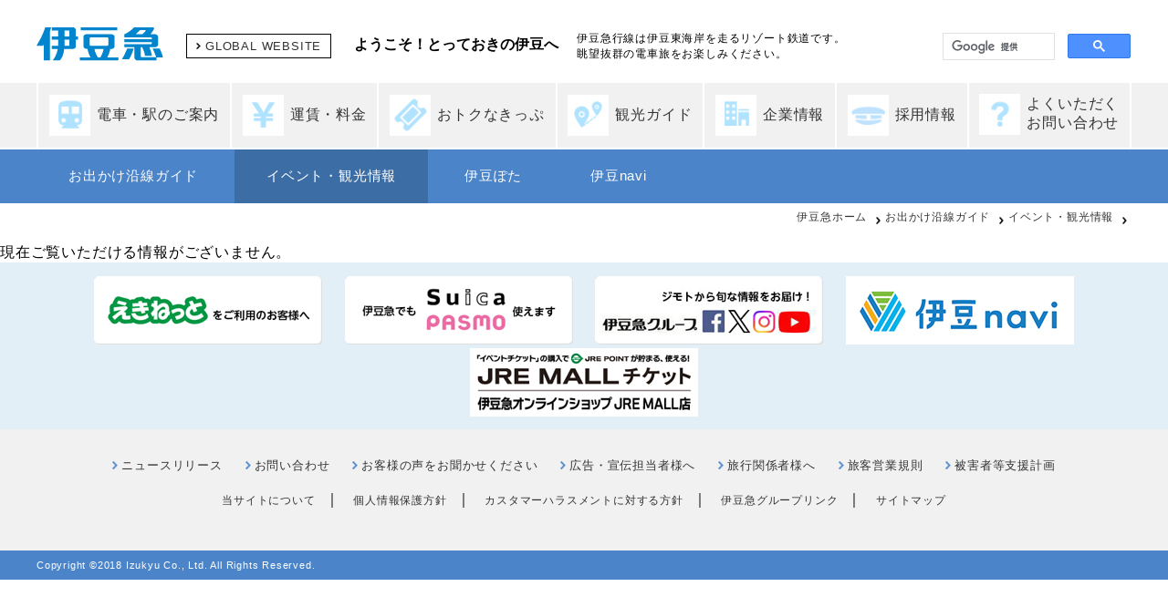

--- FILE ---
content_type: text/html; charset=UTF-8
request_url: https://www.izukyu.co.jp/guide/event_detail.php?CN=361496
body_size: 4975
content:
<!DOCTYPE html>
<html lang="ja">
<head>
<meta charset="utf-8">
<meta name="keywords" content="伊豆急,伊豆,伊豆半島,電車,鉄道,リゾート,観光,旅,海,温泉,河津桜,菜の花,みなみの桜,ロケーション,ロケーションサービス,ロケ誘致,映画,ドラマ,CM,ロケ地,ロケハン">
<meta name="description" content="伊豆急の運行状況、時刻表、運賃・料金、電車、リゾートなどの鉄道のご案内をはじめ、伊豆の観光、伝統行事、観光名所、温泉、イベントなど伊豆の旅・旅行に便利な情報をご案内します。">
<meta name="viewport" content="width=device-width,initial-scale=1,user-scalable=no,maximum-scale=3" />
<title>｜イベント・観光情報｜お出かけ沿線ガイド｜伊豆急－おすすめ電車旅＜観光・海・リゾート・温泉＞</title>
<meta property="og:title" content="伊豆急－おすすめ電車旅＜観光・海・リゾート・温泉＞" />
<meta property="og:description" content="" />
<meta property="og:type" content="website" />
<meta property="og:url" content="https://www.izukyu.co.jp/" />
<meta property="og:image" content="/assets/common/images/ogp.jpg" />
<meta property="og:site_name" content="伊豆急" />
<link rel="SHORTCUT ICON" href="/favicon.ico">
<link href="/assets/css/style.css" rel="stylesheet" type="text/css">
<link href="https://fonts.googleapis.com/earlyaccess/sawarabimincho.css" rel="stylesheet" />
<link href="https://fonts.googleapis.com/css?family=Italianno" rel="stylesheet">
<link href="https://fonts.googleapis.com/css?family=Cinzel:400,700,900" rel="stylesheet">
<link rel="stylesheet" href="/assets/js/colorbox-master/example2/colorbox.css" />
<link rel="stylesheet" href="/assets/js/jquery.bxslider/jquery.bxslider.css" />
<script src="https://ajax.googleapis.com/ajax/libs/jquery/1.11.2/jquery.min.js"></script>
<script src="/assets/js/jquery.inview-master/jquery.inview.min.js"></script>
<script src="/assets/js/jquery.color.js" type="text/javascript"></script>
<script src="/assets/js/jquery.easing.js" type="text/javascript"></script>
<script src="/assets/js/colorbox-master/jquery.colorbox.js"></script>
<script src="/assets/js/jquery.bxslider/jquery.bxslider.js"></script>
<script src="/assets/js/skrollr.min.js" type="text/javascript"></script>
<script src="/assets/js/jquery_lazyload-2.x/lazyload.min.js" type="text/javascript"></script>
<script src="/assets/js/common.js" type="text/javascript"></script>
<!--[if lt IE 9]>
<script src="/assets/js/html5.js"></script>
<![endif]-->
<!-- Google tag (gtag.js) -->
<script async src="https://www.googletagmanager.com/gtag/js?id=G-7MLSVKL65D"></script>
<script>
  window.dataLayer = window.dataLayer || [];
  function gtag(){dataLayer.push(arguments);}
  gtag('js', new Date());

  gtag('config', 'G-7MLSVKL65D');
</script></head>

<body id="wrap">
<div id="guide-event-detail-page">
<div id="guide-localcommon">

<div id="page-top"><a href="#wrap"></a></div>
<div id="recruitFix"><a href="/company/recruit.php"><img src="/assets/images/common/sp_nav_recruit.jpg" alt="採用情報"></a></div>
<header>
	<div class="headerBlock">
		<div class="headerLeft">
			<div class="logo">
				<a href="/index.php"><img src="/assets/images/common/logo.jpg" alt="伊豆急"></a>
			</div><!-- logo -->
			<div class="language">
				<a href="/global_site/index.php" target="_blank">GLOBAL WEBSITE</a>
				<!--
				<form>
				<select onChange="window.open(this.value)"> 
					<option value="">Language</option>
					<option value="/global_site/index.html">English</option>
					<option value="/global_site/index.html">繁体中文</option>
					<option value="/global_site/index.html">簡体中文</option>
					<option value="/global_site/index.html">한국어</option>
				</select>
				</form>
				-->
			</div><!-- language -->
			<div class="seo">
				<p><strong>ようこそ！とっておきの伊豆へ</strong></p>
				<p>伊豆急行線は伊豆東海岸を走るリゾート鉄道です。<br>眺望抜群の電車旅をお楽しみください。</p>
			</div><!-- seo -->
		</div><!-- headerLeft -->
		<div class="siteSearch">
			<div id="srchBox">
				<script async src="https://cse.google.com/cse.js?cx=012527122682295846925:344bhjmw6n8"></script>
<div class="gcse-search"></div>
			</div>
			<!-- /#srchBox -->
			<!--
			<input type="text" name="p" id="srchInput" title="文字を入力してください">
			<input type="submit" value="" id="srchBtn">
			-->
		</div><!-- siteSearch -->
		<div class="spMenu">
			<a href="#" class="noSmooth"><img src="/assets/images/common/sp_menu.png"></a>
		</div><!-- spMenu -->
	</div><!-- headerBlock -->
</header>
	
<nav id="sp">
	<div class="btnClose switchMemo">
		<img src="/assets/images/common/nav_close_sp.png">
	</div><!-- btnClose -->
	<div class="navSpCover">
		<ul>
			<li>電車・駅のご案内
				<ul>
					<li><a href="/train/index.php">時刻表</a></li>
					<li><a href="/train/route.php">路線図</a></li>
					<li><a href="/train/train.php">電車図鑑／座席表</a></li>
					<li><a href="/train/safety.php">バリアフリー情報</a></li>
					<li><a href="/train/suica.php">Suica・PASMO利用</a></li>
					<li><a href="/train/royal.php">THE ROYAL EXPRESS</a></li>
					<li><a href="/resort21/index.php">リゾート21に乗る</a></li>
					<li><a href="/train/cycle.php">サイクルトレイン</a></li>
					<li><a href="/faq/hours.php">窓口の営業時間</a></li>
          <li><a href="/news/detail.php?CN=268528">コワーキングスペース（有料）</a></li>
				</ul>
			</li>
			<li>運賃・料金
				<ul>
					<li><a href="/fares/index.php">各駅運賃表</a></li>
					<li><a href="/fares/express.php">特急・新幹線料金</a></li>
					<li><a href="/fares/pdf/works_2303.pdf" target="_blank">通勤定期<img src="/assets/images/common/icon_pdf_red.png"></a></li>
					<li><a href="/fares/pdf/student_2303.pdf" target="_blank">通学定期<img src="/assets/images/common/icon_pdf_red.png"></a></li>
					<li><a href="/fares/pdf/semester2025.pdf" target="_blank">学期通学定期<img src="/assets/images/common/icon_pdf_red.png"></a></li>
				</ul>
			</li>
			<li>おトクなきっぷ
				<ul>
					<li><a href="/ticket/index.php">おトクな割引乗車券</a></li>
					<li><a href="/ticket/residence.php">沿線にお住まいの方</a></li>
				</ul>
			</li>
			<li>観光ガイド
				<ul>
					<li><a href="/guide/index.php">伊豆イベント情報</a></li>
					<li><a href="/izu-pota/">伊豆ぽた</a></li>
					<li><a href="https://www.jreast.co.jp/multi/maas/izunavi/" target="_blank">伊豆navi</a></li>
				</ul>
			</li>
			<li>企業情報
				<ul>
					<li><a href="/company/index.php">企業情報</a></li>
					<li><a href="/company/about.php">会社案内</a></li>
					<li><a href="/company/history.php">伊豆急行の歩み</a></li>
					<li><a href="/company/background.php">伊豆東海岸鉄道敷設の歴史</a></li>
					<li><a href="/company/financial.php">貸借対照表・損益計算書</a></li>
					<li><a href="/release/index.php">ニュースリリース</a></li>
					<li><a href="/company/feature.php">伊豆急行の特徴</a></li>
					<li><a href="/company/management.php">安全マネジメント体制と取り組み</a></li>
					<li><a href="/company/safety_report.php">安全報告書</a></li>
					<li><a href="/company/waterworks.php">水道事業</a></li>
				</ul>
			</li>
      <li class="link"><a href="/company/recruit.php">採用情報</a></li>
			<li>よくいただくお問い合わせ
				<ul>
					<li><a href="/faq/index.php?id=train">電車のご利用に関すること</a></li>
					<li><a href="/faq/index.php?id=fee">運賃、特急･グリーン料金</a></li>
					<li><a href="/faq/index.php?id=lost">お忘れ物・落し物</a></li>
					<li><a href="/faq/index.php?id=station">駅に関すること</a></li>
					<li><a href="/faq/index.php?id=card">Suica・PASMO等のご利用に関すること</a></li>
          <li><a href="/train/safety.php#help">駅係員のお手伝いを必要とされるお客様へ</a></li>
				</ul>
			</li>
		</ul>
	</div><!-- navCoverSp-->
</nav>
	
<nav id="pc">
	<ul>
		<li class="navTrain"><a href="/train/index.php"><span>電車・駅のご案内</span></a>
			<ul class="child">
				<li><a href="/train/index.php">時刻表</a></li>
				<li><a href="/train/route.php">路線図</a></li>
				<li><a href="/train/train.php">電車図鑑／座席表</a></li>
				<li><a href="/train/safety.php">バリアフリー情報</a></li>
				<li><a href="/train/suica.php">Suica・PASMO利用</a></li>
				<li><a href="/train/royal.php">THE ROYAL EXPRESS</a></li>
				<li><a href="/resort21/index.php">リゾート21に乗る</a></li>
				<li><a href="/train/cycle.php">サイクルトレイン</a></li>
				<li><a href="/faq/hours.php">窓口の営業時間</a></li>
        <li><a href="/news/detail.php?CN=268528">コワーキングスペース(有料)</a></li>
			</ul>
		</li>
		<li class="navFares"><a href="/fares/index.php"><span>運賃・料金</span></a>
			<ul class="child">
				<li><a href="/fares/index.php">各駅運賃表</a></li>
				<li><a href="/fares/express.php">特急・新幹線料金</a></li>
		<li><a href="/fares/pdf/works_2303.pdf" target="_blank">通勤定期<img src="/assets/images/common/icon_pdf_red.png"></a></li>		
		<li><a href="/fares/pdf/student_2303.pdf" target="_blank">通学定期<img src="/assets/images/common/icon_pdf_red.png"></a></li>		
        <li><a href="/fares/pdf/semester2025.pdf" target="_blank">学期通学定期<img src="/assets/images/common/icon_pdf_red.png"></a></li>
			</ul>
		</li>
		<li class="navTicket"><a href="/ticket/index.php"><span>おトクなきっぷ</span></a>
			<ul class="child">
				<li><a href="/ticket/index.php">おトクな割引乗車券</a></li>
				<li><a href="/ticket/residence.php">沿線にお住まいの方</a></li>
			</ul>
		</li>
		<li class="navGuide"><a href="/guide/index.php"><span>観光ガイド</span></a>
			<ul class="child">
				<li><a href="/guide/index.php">伊豆イベント情報</a></li>
				<li><a href="/izu-pota/">伊豆ぽた</a></li>
				<li><a href="https://www.jreast.co.jp/multi/maas/izunavi/" target="_blank">伊豆navi</a></li>
			</ul>
		</li>
		<li class="navCompany"><a href="/company/index.php"><span>企業情報</span></a>
			<ul class="child">
				<li><a href="/company/index.php">企業情報</a></li>
				<li><a href="/company/about.php">会社案内</a></li>
				<li><a href="/company/history.php">伊豆急行の歩み</a></li>
				<li><a href="/company/background.php">伊豆東海岸鉄道敷設の歴史</a></li>
				<li><a href="/company/financial.php">貸借対照表・損益計算書</a></li>
				<li><a href="/release/index.php">ニュースリリース</a></li>
				<li><a href="/company/feature.php">伊豆急行の特徴</a></li>
				<li><a href="/company/management.php">安全マネジメント体制と取り組み</a></li>
				<li><a href="/company/safety_report.php">安全報告書</a></li>
				<li><a href="/company/waterworks.php">水道事業</a></li>
			</ul>
		</li>
    <li class="navRecruit"><a href="/company/recruit.php"><span>採用情報</span></a></li>
		<li class="navFaq"><a href="/faq/index.php"><span>よくいただく<br>お問い合わせ</span></a>
			<ul class="child">
				<li><a href="/faq/index.php?id=train">電車のご利用に関すること</a></li>
				<li><a href="/faq/index.php?id=fee">運賃、特急･グリーン料金</a></li>
				<li><a href="/faq/index.php?id=lost">お忘れ物・落し物</a></li>
				<li><a href="/faq/index.php?id=station">駅に関すること</a></li>
				<li><a href="/faq/index.php?id=card">Suica・PASMO等のご利用に関すること</a></li>
        <li><a href="/train/safety.php#help">駅係員のお手伝いを必要とされるお客様へ</a></li>
			</ul>
		</li>
	</ul>
</nav>		

<nav id="directoryNavi">
	<ul>
		<li ><a href="index.php">お出かけ沿線ガイド</a></li>
		<li class="active"><a href="event.php">イベント・観光情報</a></li>
		<li><a href="/izu-pota/">伊豆ぽた</a></li>
		<li><a href="https://www.jreast.co.jp/multi/maas/izunavi/" target="_blank">伊豆navi</a></li>
		<!--
		<li><a href="outing.php">お出かけ情報</a></li>
		<li><a href="suica.php">Suica・PASMO利用</a></li>
		<li><a href="royal.php">ロイヤルエクスプレス</a></li>
		<li><a href="cycle.php">サイクルトレイン</a></li>
		<li><a href="kinomiya.php">来宮神社の大楠</a></li>
		-->
	</ul>
</nav><!-- directoryNavi -->

<div class="pan">
	<ul>
		<li><a href="/index.php">伊豆急ホーム</a></li>
		<li><a href="/guide/index.php">お出かけ沿線ガイド</a></li>
		<li><a href="/guide/event.php">イベント・観光情報</a></li>
		<li><a></a></li>
	</ul>
</div><!-- pan -->
	
<p>現在ご覧いただける情報がございません。</p>	
<style>
@media screen and (max-width: 1080px) {
  footer .bannerBlock a {
    width: 45%;
  }
}
</style>
<footer>
	<div class="bannerBlock">
		<a href="https://www.eki-net.com/top/index.html" target="_blank"><img src="/assets/images/common/banner_ekinet.jpg" alt="えきねっと"></a>
		<a href="/train/suica.php"><img src="/assets/images/common/banner_suica.jpg" alt="suica pasmo"></a>
		<a href="#snsColorBox" class="inline noSmooth" rel="colorbox"><img src="/assets/images/common/banner_sns.jpg" alt="sns"></a>
		<a href="https://www.jreast.co.jp/multi/maas/izunavi/" target="_blank"><img src="/assets/images/common/banner_izunavi.jpg" alt="伊豆navi"></a>
		<a href="https://event.jreast.co.jp/shop/detail/a033" target="_blank"><img src="/assets/images/common/banner_jremall.png" alt="JRE MALL"></a>
	</div><!-- bannerBlock -->
	<div class="footerLink">
		<ul>
			<li><a href="/release/index.php">ニュースリリース</a></li>
			<li><a href="/contact/index.php">お問い合わせ</a></li>
			<!--<li><a href="/faq/index.php">よくいただくお問い合わせ</a></li>-->
			<li><a href="/opinion_form/index.php">お客様の声をお聞かせください</a></li>
			<li><a href="/pr/index.php">広告・宣伝担当者様へ</a></li>
			<li><a href="/travel_agent/index.php">旅行関係者様へ</a></li>
            <li><a href="/assets/images/top/business_rules.pdf" target="_blank">旅客営業規則</a></li>
            <li><a href="/assets/images/top/shien.pdf" target="_blank">被害者等支援計画</a></li>
		</ul>
		<div class="link">
			<a href="/terms/index.php">当サイトについて</a><span>｜</span>
			<a href="/privacy/index.php">個人情報保護方針</a><span>｜</span>
			<a href="/assets/images/top/customer_harassment.pdf" target="_blank">カスタマーハラスメントに対する方針</a><span>｜</span>
			<a href="/link/group.php">伊豆急グループリンク</a><span>｜</span>
			<a href="/sitemap/index.php">サイトマップ</a>
		</div>
	</div><!-- footerLink -->
	
	<div class="copyright">
		<p>Copyright ©2018 Izukyu Co., Ltd. All Rights Reserved.</p>
	</div><!-- copyright -->
</footer>

<div style="display:none">
<div id="snsColorBox">
	<div class="snsBlock">
		<div class="snsSet">
			<figure>
				<a href="https://www.facebook.com/izukyugroup" target="_blank"><img src="../../assets/images/common/sns_facebook.png"></a>
				<figcaption>Facebook</figcaption>
			</figure>
		</div><!-- snsSet -->
		<div class="snsSet">
			<figure>
				<a href="https://twitter.com/izukyu_group" target="_blank"><img src="../../assets/images/common/sns_twitter.png"></a>
				<figcaption>X</figcaption>
			</figure>
		</div><!-- snsSet -->
		<div class="snsSet">
			<figure>
				<a href="https://www.instagram.com/izukyu_group/" target="_blank"><img src="../../assets/images/common/sns_instagram.png"></a>
				<figcaption>Instagram</figcaption>
			</figure>
		</div><!-- snsSet -->
        <div class="snsSet">
			<figure>
				<a href="https://www.youtube.com/channel/UCRd1QzL6sjWsgPc_VL15f0w" target="_blank"><img src="../../assets/images/common/sns_youtube.png"></a>
				<figcaption>YouTube</figcaption>
			</figure>
		</div><!-- snsSet -->
	</div><!-- snsBlock -->
</div><!-- snsColorBox -->
</div><!-- noStyle -->
	
	
</div><!-- /guide-localcommon -->
</div><!-- /top-page -->
</body>
</html>

--- FILE ---
content_type: text/css
request_url: https://www.izukyu.co.jp/assets/css/style.css
body_size: 71716
content:
@charset "UTF-8";html{background:#fff;letter-spacing:.08em}a,blockquote,body,code,dd,div,dl,dt,fieldset,figcaption,figure,figure img,form,h1,h2,h3,h4,h5,h6,img,input,legend,li,ol,p,pre,td,textarea,th,ul{margin:0;padding:0}table{border-collapse:collapse;border-spacing:0}fieldset,img{border:0}address,caption,cite,code,dfn,em,strong,th,var{font-style:normal;font-weight:400}li{list-style:none}caption,th{text-align:left}h1,h2,h3,h4,h5,h6{font-size:100%;font-weight:400}q:after,q:before{content:''}abbr,acronym{border:0;font-variant:normal}sup{vertical-align:text-top}sub{vertical-align:text-bottom}input,select,textarea{font-family:inherit;font-size:inherit;font-weight:inherit}legend{color:#000}del,ins{text-decoration:none}.clearfix:after{content:".";display:block;clear:both;visibility:hidden;line-height:0;height:0}.clearfix{display:inline-block}html .clearfix{display:block}* html .clearfix{height:1%}.clearfix+*{clear:both}body{-webkit-text-size-adjust:100%;font-family:"ヒラギノ角ゴ Pro W3","Hiragino Kaku Gothic Pro","メイリオ",Meiryo,Osaka,"ＭＳ Ｐゴシック","MS PGothic",sans-serif;-webkit-font-family:"ヒラギノ角ゴ Pro W3","Hiragino Kaku Gothic Pro","メイリオ",Meiryo,Osaka,"ＭＳ Ｐゴシック","MS PGothic",sans-serif;letter-spacing:.05em}@media screen and (max-width:640px){body{padding:52px 0 0 0}}a{text-decoration:none;-webkit-transition:all .18s ease-in-out;transition:all .18s ease-in-out;opacity:1}a:active,a:hover,a:link,a:visited{color:#333}a:hover{opacity:.6}strong{font-weight:700}br.sp{display:none}@media screen and (max-width:640px){br.sp{display:block}}br.tb{display:none}@media screen and (max-width:800px){br.tb{display:block}}@media screen and (max-width:640px){br.tb{display:none}}@media screen and (max-width:640px){.pcOnly{display:none}}.spOnly{display:none}@media screen and (max-width:640px){.spOnly{display:block}}@media screen and (max-width:800px){.pc{display:none}}.tab{display:none}@media screen and (max-width:800px){.tab{display:block}}.gsc-control-cse{padding:0!important}.gsc-control-cse{padding:0!important}.gsc-control-cse-ja{padding:0!important}div#cboxTitle{top:auto;bottom:0!important;background:rgba(0,0,0,.85)!important;color:#fff!important;font-size:13px!important;padding:10px 10px;width:100%}#page-top{position:fixed;bottom:20px;right:20px;font-size:77%;z-index:99999}@media screen and (max-width:640px){#page-top{bottom:5px;right:10px}}#page-top a{width:87px;height:67px;display:block;background:url(/assets/images/common/page_top.png) no-repeat!important;background-size:auto 67px!important}#page-top a:hover{text-decoration:none}@media screen and (max-width:640px){#page-top a{width:50px;height:50px;background:url(/assets/images/common/page_top.png) no-repeat!important;background-size:50px auto!important}}#recruitFix{display:none}@media screen and (max-width:640px){#recruitFix{position:fixed;z-index:99999;right:0;bottom:73px}#recruitFix a{overflow:hidden;display:block;line-height:0;border-top-left-radius:8px;border-bottom-left-radius:8px}#recruitFix a img{max-width:100%}}.languageBox{position:fixed;bottom:14px;right:120px;z-index:99999;cursor:pointer}@media screen and (max-width:640px){.languageBox{bottom:-2px;right:72px}}.languageBox .languageBtn>span>img{width:87px;height:67px}@media screen and (max-width:640px){.languageBox .languageBtn>span>img{width:50px;height:50px}}.languageBox__inner{display:none;position:absolute;top:-177px;left:-36px;width:160px;background:#fff;box-shadow:3px 3px 6px rgba(0,0,0,.22)}@media screen and (max-width:640px){.languageBox__inner{width:106px;top:-156px;left:-31px}}.languageBox__inner li:nth-of-type(n+2){border-top:1px solid #e6e6e6}.languageBox__inner li a{display:block;padding:10px 18px;font-size:14px;box-sizing:border-box}@media screen and (max-width:640px){.languageBox__inner li a{padding:9px 18px;font-size:13px}}header{width:100%;padding:30px 0 20px 0}@media screen and (max-width:1080px){header{padding:20px 0 20px 0}}@media screen and (max-width:640px){header{padding:14px 0 10px 0;position:fixed;top:0;left:0;background:#fff;z-index:99999}}header .headerBlock{overflow:hidden;width:96%;max-width:1200px;margin:0 auto}header .headerBlock .headerLeft{float:left;width:82%;display:-webkit-flex;display:flex;-webkit-justify-content:space-around;justify-content:flex-start;flex-wrap:wrap;align-items:center}@media screen and (max-width:1400px){header .headerBlock .headerLeft{width:80%}}@media screen and (max-width:1200px){header .headerBlock .headerLeft{width:72%}}@media screen and (max-width:1080px){header .headerBlock .headerLeft{width:70%}}@media screen and (max-width:800px){header .headerBlock .headerLeft{width:60%}}@media screen and (max-width:640px){header .headerBlock .headerLeft{width:80%}}header .headerBlock .headerLeft .logo{width:139px;margin-right:25px}@media screen and (max-width:640px){header .headerBlock .headerLeft .logo{width:82px;margin-right:12px}}header .headerBlock .headerLeft .logo a img{width:100%}header .headerBlock .headerLeft .language{margin-right:25px;font-size:13px}@media screen and (max-width:640px){header .headerBlock .headerLeft .language{margin-right:0}}header .headerBlock .headerLeft .language a{display:inline-block;padding:5px 10px 5px 20px;border:1px solid #000;background:url(/assets/images/common/icon_link_black.png) left 10px center/5px auto no-repeat}@media screen and (max-width:640px){header .headerBlock .headerLeft .language a{padding:3px 10px 3px 20px;font-size:11px}}header .headerBlock .headerLeft .language select{padding:5px 15px 5px 10px}@media screen and (max-width:640px){header .headerBlock .headerLeft .language select{padding:3px 8px}}header .headerBlock .headerLeft .seo{overflow:hidden}@media screen and (max-width:800px){header .headerBlock .headerLeft .seo{display:none}}header .headerBlock .headerLeft .seo p{float:left;font-size:12px}@media screen and (max-width:1200px){header .headerBlock .headerLeft .seo p{float:none}}header .headerBlock .headerLeft .seo p strong{display:inline-block;margin:0 25px 0 0;font-size:21px;letter-spacing:0}@media screen and (max-width:1400px){header .headerBlock .headerLeft .seo p strong{font-size:16px;margin:5px 20px 0 0}}header .headerBlock .siteSearch{float:right;position:relative;top:5px;width:208px}@media screen and (max-width:1200px){header .headerBlock .siteSearch{top:15px}}@media screen and (max-width:974px){header .headerBlock .siteSearch{top:5px}}@media screen and (max-width:640px){header .headerBlock .siteSearch{display:none}}header .headerBlock .siteSearch input#srchBtn{position:absolute;right:0;top:0;border:none;display:inline-block;width:33px;height:33px;line-height:1em;background:#4b84c9 url(../../../assets/images/common/icon_search.png) center center no-repeat;background-size:15px auto}header .headerBlock .siteSearch input#srchInput{font-size:13px;padding:5px 40px 5px 10px}@media all and (-ms-high-contrast:none){header .headerBlock .siteSearch ::-ms-backdrop,header .headerBlock .siteSearch input#srchInput{height:21px}}header .headerBlock .spMenu{display:none}@media screen and (max-width:640px){header .headerBlock .spMenu{display:block;float:right;width:7%;margin:5px 0 0}header .headerBlock .spMenu img{width:100%}}nav#pc{width:100%;background:#f1f1f1;border-bottom:2px solid #fff}@media screen and (max-width:640px){nav#pc{display:none}}nav#pc ul{width:100%;max-width:1200px;margin:0 auto;border-left:2px solid #fff;-webkit-box-sizing:border-box;box-sizing:border-box;display:flex}nav#pc ul li{position:relative;flex-grow:1;border-right:2px solid #fff;-webkit-box-sizing:border-box;box-sizing:border-box}nav#pc ul li a{display:block;padding:0;text-align:center;font-size:16px}@media screen and (max-width:1080px){nav#pc ul li a{font-size:15px;letter-spacing:.02em}}@media screen and (max-width:974px){nav#pc ul li a{font-size:14px}}@media screen and (max-width:800px){nav#pc ul li a{font-size:13px}}nav#pc ul li a img{width:13px;height:auto;margin-left:3px;vertical-align:baseline}nav#pc ul li a span{display:inline-block;margin:0 auto;padding:25px 0 25px 52px}@media screen and (max-width:1080px){nav#pc ul li a span{padding:25px 0 25px 30px}}@media screen and (max-width:800px){nav#pc ul li a span{padding:20px 0 20px 0}}nav#pc ul li.navFaq span{display:inline-block;margin:0 auto;padding:13px 0 13px 52px;text-align:left}@media screen and (max-width:1080px){nav#pc ul li.navFaq span{padding:13px 0 13px 30px}}@media screen and (max-width:800px){nav#pc ul li.navFaq span{padding:10px 0 10px 0}}nav#pc ul li.navTrain a span{background:url(../../../assets/images/common/nav_icon_train.jpg) center left/45px auto no-repeat}nav#pc ul li.navFares a span{background:url(../../../assets/images/common/nav_icon_fares.jpg) center left/45px auto no-repeat}nav#pc ul li.navTicket a span{background:url(../../../assets/images/common/nav_icon_ticket.jpg) center left/45px auto no-repeat}nav#pc ul li.navGuide a span{background:url(../../../assets/images/common/nav_icon_guide.jpg) center left/45px auto no-repeat}nav#pc ul li.navCompany a span{background:url(../../../assets/images/common/nav_icon_company.jpg) center left/45px auto no-repeat}nav#pc ul li.navFaq a span{background:url(../../../assets/images/common/nav_icon_faq.jpg) center left/45px auto no-repeat}nav#pc ul li.navRecruit a span{background:url(../../../assets/images/common/nav_icon_recruit.jpg) center left/45px auto no-repeat}nav#pc ul li a span{background-size:49px auto}@media screen and (max-width:1080px){nav#pc ul li a span{background-size:25px auto!important}}@media screen and (max-width:800px){nav#pc ul li a span{background:0 0!important}}nav#pc ul li ul.child{display:none;position:absolute;padding:0;z-index:99999;border:none;width:100%}nav#pc ul li ul.child li{display:block;max-width:100%;float:none;border:none}nav#pc ul li ul.child li a{width:100%!important;border:none;background:rgba(241,241,241,.95) url(../../../assets/images/common/icon_link_blue.png) 10px center no-repeat!important;background-size:6px auto!important;padding:15px 12px 15px 22px!important;display:block;font-size:13px;font-weight:300;text-align:left;box-sizing:border-box;border-top:2px solid #fff}nav#pc ul li ul.child li a:hover{text-decoration:none!important;background:#4a84c9 url(../../../assets/images/common/icon_link_white.png) 10px center no-repeat!important;color:#fff;opacity:1}.clone-nav{position:fixed!important;margin:0!important;top:0!important;left:0;z-index:2;max-width:100%!important;transition:.3s;transform:translateY(-100%);padding:0 0!important;z-index:9999999999;background:rgba(18,34,78,.95)}.is-show{transform:translateY(0)}.fixedScroll{position:fixed;width:100%;height:100%}nav#sp{display:none}@media screen and (max-width:640px){nav#sp{display:none;position:fixed;top:0;right:0;width:100%;padding:0;box-sizing:border-box;-webkit-box-sizing:border-box;background:rgba(0,0,0,.75);z-index:999999999;overflow-y:scroll;overflow-scrolling:touch;-webkit-overflow-scrolling:touch}nav#sp .btnClose{display:block;left:5%;top:70px;position:fixed;width:20px;z-index:999999999}nav#sp .btnClose img{width:100%}nav#sp .navSpCover{width:84%;margin-left:16%}nav#sp .navSpCover ul{display:block}nav#sp .navSpCover ul li{border-bottom:2px solid #f0f0f0;background-size:10px auto;font-size:15px;display:block;padding:13px 13px;background:#fff url(../../../assets/images/common/icon_bottom_blue.png) 97% 19px no-repeat;background-size:10px auto}nav#sp .navSpCover ul li.link{padding:0;background:#fff url(../../../assets/images/common/icon_link_black.png) center right 11px no-repeat}nav#sp .navSpCover ul li>a{display:block;padding:13px;box-sizing:border-box}nav#sp .navSpCover ul li ul{display:none;padding:10px;background:#f5f5f5;margin-top:12px}nav#sp .navSpCover ul li ul li{padding:0 0 2px 0;background:#fff}nav#sp .navSpCover ul li ul li a{display:block;padding:8px 0 8px 24px;background:url(../../../assets/images/common/icon_link_black.png) 12px center no-repeat;background-size:5px auto;font-size:15px}nav#sp .navSpCover ul li ul li a img{width:12px;margin-left:3px;vertical-align:baseline}}nav#directoryNavi{width:100%;background:#4b84c9;overflow:hidden;overflow-x:scroll}nav#directoryNavi ul{width:100%;max-width:1200px;margin:0 auto}@media screen and (max-width:1200px){nav#directoryNavi ul{width:150%}}@media screen and (max-width:640px){nav#directoryNavi ul{width:250%}}nav#directoryNavi ul li{display:inline-block}nav#directoryNavi ul li a{display:block;background:#4b84c9;padding:20px 35px;color:#fff;text-align:center;margin:0;font-size:15px}@media screen and (max-width:640px){nav#directoryNavi ul li a{padding:16px 25px;font-size:14px}}nav#directoryNavi ul li a img.pdf{width:11px;vertical-align:baseline;margin-left:2px}nav#directoryNavi ul li.active a{background:#3d6da5}nav#directoryNavi::-webkit-scrollbar{display:none}@media screen and (max-width:1200px){nav#directoryNavi::-webkit-scrollbar{display:block;width:10px;height:5px;background:#4b84c9;bottom:5px}nav#directoryNavi::-webkit-scrollbar-track{border-radius:10px;box-shadow:inset 0 0 6px rgba(0,0,0,.1)}nav#directoryNavi::-webkit-scrollbar-thumb{background-color:rgba(0,0,50,.5);border-radius:10px;box-shadow:0 0 0 1px rgba(255,255,255,.3)}}.pan{width:96%;max-width:1200px;margin:0 auto;padding:5px 0 20px 0}.pan ul{text-align:right}.pan ul li{display:inline-block;background:url(../../../assets/images/common/icon_link_black.png) right 10px no-repeat;background-size:5px auto;padding:0 15px 0 0}.pan ul li:last-child{padding-right:0;background:0 0}@media screen and (max-width:640px){.pan ul li{background:url(../../../assets/images/common/icon_link_black.png) right 8px no-repeat;background-size:4px auto;padding:0 10px 0 0}}.pan ul li a{font-size:12px}.update{width:100%;background:#f8edda;padding:8px 0}.update .updateBlock{width:96%;max-width:1200px;margin:0 auto}@media screen and (max-width:640px){.update .updateBlock{display:-webkit-flex;display:flex;-webkit-justify-content:space-between;justify-content:space-between;flex-wrap:wrap}}.update .updateBlock .updateBtn{display:table-cell;vertical-align:middle;width:88px}@media screen and (max-width:640px){.update .updateBlock .updateBtn{display:inline-block;width:20%;order:3}}.update .updateBlock .updateBtn a{display:inline-block;width:100%;padding:3px 20px 6px 20px;color:#fff;background:#4b84c9;font-size:15px;-webkit-box-sizing:border-box;box-sizing:border-box}.update .updateBlock .updateBtn a img{width:12px;vertical-align:baseline;margin-right:4px;line-height:0}@media screen and (max-width:640px){.update .updateBlock .updateBtn a{font-size:12px;padding:3px 0 6px 6px;text-align:center}.update .updateBlock .updateBtn a img{width:8px}}.update .updateBlock ul{display:table-cell;max-width:1094px;background:url(../../../assets/images/common/icon_triangle_left_white.png) left 4px center no-repeat;padding-left:9px}@media screen and (max-width:640px){.update .updateBlock ul{display:inline-block;width:76%;background:0 0;padding-left:0;order:0}}.update .updateBlock ul li{margin-left:4px;line-height:1em;font-size:13px;background:#fff;padding:9px 10px 9px 20px}@media screen and (max-width:640px){.update .updateBlock ul li{margin-left:0}}.update .updateBlock ul li a{display:inline-block;width:100%;line-height:1.4}.update .updateBlock ul li span{display:block;margin:8px 0 0;text-align:right;font-size:11px}@media screen and (max-width:640px){.update .updateBlock ul li span{display:block;padding:5px 0 0 0;margin:0}}.emergency{width:96%;max-width:1200px;margin:16px auto 0 auto}@media screen and (max-width:640px){.emergency{margin:8px auto 0 auto}}.emergency .emergencyBlock{background:url(../../../assets/images/common/bg_slash_emergency.jpg);padding:10px;border-bottom:2px solid #ffed00;display:-webkit-flex;display:flex;-webkit-justify-content:space-between;justify-content:space-between;flex-wrap:wrap}@media screen and (max-width:1080px){.emergency .emergencyBlock{display:-webkit-flex;display:flex;-webkit-justify-content:space-between;justify-content:space-between;flex-wrap:wrap}}.emergency .emergencyBlock p.title{display:block;vertical-align:middle;width:15%;background:#fff;font-size:14px;padding:3px 10px;text-align:center;-webkit-box-sizing:border-box;box-sizing:border-box;color:#e10000}@media screen and (max-width:1080px){.emergency .emergencyBlock p.title{width:20%;text-align:center}}@media screen and (max-width:640px){.emergency .emergencyBlock p.title{width:100%}}.emergency .emergencyBlock ul{display:block;width:83%;padding:0;-webkit-box-sizing:border-box;box-sizing:border-box}@media screen and (max-width:1080px){.emergency .emergencyBlock ul{width:76%;-webkit-box-sizing:border-box;box-sizing:border-box}}@media screen and (max-width:640px){.emergency .emergencyBlock ul{width:100%;padding:6px 0 0 0}}.emergency .emergencyBlock ul li{color:#fff;font-size:14px}@media screen and (max-width:640px){.emergency .emergencyBlock ul li span{display:block}}.emergency .emergencyBlock ul li a{color:#fff}footer{width:100%}footer .bannerBlock{width:100%;background:#e3eff7;text-align:center;padding:15px 0 10px 0;text-align:center}footer .bannerBlock a{display:inline-block;margin:0 10px}@media screen and (max-width:1080px){footer .bannerBlock a{width:30%;margin:0 0}footer .bannerBlock a img{width:100%}}footer .footerLink{width:100%;background:#f1f1f1;padding:30px 0}@media screen and (max-width:640px){footer .footerLink{padding:12px 0 0 0}}footer .footerLink ul{display:block;width:96%;max-width:1200px;margin:0 auto;text-align:center;padding:0 0 18px 0}footer .footerLink ul li{display:inline-block;margin:0 10px}@media screen and (max-width:800px){footer .footerLink ul li{margin:0 10px 15px 10px}}@media screen and (max-width:640px){footer .footerLink ul li{display:block;text-align:left;margin:0 0 10px 0}}footer .footerLink ul li a{padding:0 0 0 10px;background:url(../../../assets/images/common/icon_link_blue.png) left center no-repeat;background-size:6px auto;font-size:13px}@media screen and (max-width:640px){footer .footerLink ul li a{display:block;padding:8px 8px 8px 20px;background:#fff url(../../../assets/images/common/icon_link_blue.png) 10px center no-repeat;background-size:6px auto}}footer .footerLink .link{text-align:center;padding:0 0 15px 0}footer .footerLink .link a{display:inline-block;margin:0 10px;font-size:12px}@media screen and (max-width:800px){footer .footerLink .link a{margin:0 3px;letter-spacing:.02em}}@media screen and (max-width:640px){footer .footerLink .link a{margin:0 0 6px 0;letter-spacing:.02em;font-size:11px}}footer .copyright{width:100%;padding:10px 0;background:#4b84c9}footer .copyright p{display:block;width:96%;max-width:1200px;margin:0 auto;color:#fff;font-size:11px}@media screen and (max-width:800px){footer .copyright p{text-align:center}}#snsColorBox{width:90%;max-width:600px;margin:0 auto}#snsColorBox .snsBlock{padding:20px;display:-webkit-flex;display:flex;-webkit-justify-content:space-between;justify-content:space-between;flex-wrap:wrap}#snsColorBox .snsBlock .snsSet{width:22%;padding:0 2px}@media screen and (max-width:640px){#snsColorBox .snsBlock .snsSet{width:80%;margin:0 auto;padding-bottom:15px}#snsColorBox .snsBlock .snsSet:last-child{padding-bottom:0}}#snsColorBox .snsBlock .snsSet figure img{width:100%}#snsColorBox .snsBlock .snsSet figure figcaption{text-align:center;font-size:13px;padding:0;font-weight:700}#cboxLoadedContent{background:#fff!important;padding:0}div#cboxTitle{top:auto;bottom:0!important;background:#fff!important;color:#fff!important;font-size:13px!important;padding:10px 10px;width:100%}.tableBox td{padding:5px}.overlay{position:fixed;width:100%;height:100%;top:0;left:0;background:url(../images/overlay_bg.png) center top no-repeat;background-size:100% auto;z-index:999999}.overlay .overlay-close{width:40px;height:40px;position:absolute;right:20px;top:20px;overflow:hidden;border:none;background:url(../js/FullscreenOverlayStyles/img/cross.png) no-repeat center center;background-size:100% auto;text-indent:200%;color:transparent;outline:0;z-index:100;cursor:pointer}.overlay nav{text-align:center;position:relative;top:36%;height:60%;-webkit-transform:translateY(-50%);transform:translateY(-50%)}.overlay ul{padding:0;width:90%;position:relative;margin:0 auto;padding:60px 0 0 0}.overlay ul li{display:block;width:48%;box-sizing:border-box;margin-right:4%;margin-bottom:20px;box-shadow:1px 1px 1px #000;float:left}.overlay ul li:nth-of-type(2n){margin-right:0}.overlay ul li a{display:block;text-align:center;padding:12px 0 12px 0;font-size:14px;color:#fff!important;background:rgba(75,82,92,.9);font-weight:300}.overlay ul.contactNav{padding:10px 0 0 0;overflow:hidden}.overlay ul.contactNav li{width:100%;float:none;box-shadow:1px 1px 1px #000}.overlay ul.contactNav li a{font-size:15px;background:rgba(46,56,70,.9);border:none}.overlay ul li a:focus,.overlay ul li a:hover{color:#333}.overlay ul.subLink a:hover{color:#f6ff00}.overlay-slidedown{visibility:hidden;-webkit-transform:translateY(-100%);transform:translateY(-100%);-webkit-transition:-webkit-transform .4s ease-in-out,visibility 0s .4s;transition:transform .4s ease-in-out,visibility 0s .4s}.overlay-slidedown.open{visibility:visible;-webkit-transform:translateY(0);transform:translateY(0);-webkit-transition:-webkit-transform .4s ease-in-out;transition:transform .4s ease-in-out}@media screen and (max-height:30.5em){.overlay nav{height:70%;font-size:34px}.overlay ul li{min-height:34px}}/*!
 * animate.css -http://daneden.me/animate
 * Version - 3.5.1
 * Licensed under the MIT license - http://opensource.org/licenses/MIT
 *
 * Copyright (c) 2016 Daniel Eden
 */.animated{-webkit-animation-duration:1s;animation-duration:1s;-webkit-animation-fill-mode:both;animation-fill-mode:both}.animated2s{-webkit-animation-duration:2s;animation-duration:2s;-webkit-animation-fill-mode:both;animation-fill-mode:both}.animated3s{-webkit-animation-duration:3s;animation-duration:3s;-webkit-animation-fill-mode:both;animation-fill-mode:both}.delay05s{-webkit-animation-delay:.5s;animation-delay:.5s}.delay1s{-webkit-animation-delay:1s;animation-delay:1s}.delay2s{-webkit-animation-delay:1s;animation-delay:1s}.delay3s{-webkit-animation-delay:1s;animation-delay:1s}.animated.infinite{-webkit-animation-iteration-count:infinite;animation-iteration-count:infinite}.animated.hinge{-webkit-animation-duration:2s;animation-duration:2s}.animated.bounceIn,.animated.bounceOut,.animated.flipOutX,.animated.flipOutY{-webkit-animation-duration:.75s;animation-duration:.75s}@-webkit-keyframes bounce{20%,53%,80%,from,to{-webkit-animation-timing-function:cubic-bezier(.215,.61,.355,1);animation-timing-function:cubic-bezier(.215,.61,.355,1);-webkit-transform:translate3d(0,0,0);transform:translate3d(0,0,0)}40%,43%{-webkit-animation-timing-function:cubic-bezier(.755,.05,.855,.06);animation-timing-function:cubic-bezier(.755,.05,.855,.06);-webkit-transform:translate3d(0,-30px,0);transform:translate3d(0,-30px,0)}70%{-webkit-animation-timing-function:cubic-bezier(.755,.05,.855,.06);animation-timing-function:cubic-bezier(.755,.05,.855,.06);-webkit-transform:translate3d(0,-15px,0);transform:translate3d(0,-15px,0)}90%{-webkit-transform:translate3d(0,-4px,0);transform:translate3d(0,-4px,0)}}@keyframes bounce{20%,53%,80%,from,to{-webkit-animation-timing-function:cubic-bezier(.215,.61,.355,1);animation-timing-function:cubic-bezier(.215,.61,.355,1);-webkit-transform:translate3d(0,0,0);transform:translate3d(0,0,0)}40%,43%{-webkit-animation-timing-function:cubic-bezier(.755,.05,.855,.06);animation-timing-function:cubic-bezier(.755,.05,.855,.06);-webkit-transform:translate3d(0,-30px,0);transform:translate3d(0,-30px,0)}70%{-webkit-animation-timing-function:cubic-bezier(.755,.05,.855,.06);animation-timing-function:cubic-bezier(.755,.05,.855,.06);-webkit-transform:translate3d(0,-15px,0);transform:translate3d(0,-15px,0)}90%{-webkit-transform:translate3d(0,-4px,0);transform:translate3d(0,-4px,0)}}.bounce{-webkit-animation-name:bounce;animation-name:bounce;-webkit-transform-origin:center bottom;transform-origin:center bottom}@-webkit-keyframes flash{50%,from,to{opacity:1}25%,75%{opacity:0}}@keyframes flash{50%,from,to{opacity:1}25%,75%{opacity:0}}.flash{-webkit-animation-name:flash;animation-name:flash}@-webkit-keyframes pulse{from{-webkit-transform:scale3d(1,1,1);transform:scale3d(1,1,1)}50%{-webkit-transform:scale3d(1.05,1.05,1.05);transform:scale3d(1.05,1.05,1.05)}to{-webkit-transform:scale3d(1,1,1);transform:scale3d(1,1,1)}}@keyframes pulse{from{-webkit-transform:scale3d(1,1,1);transform:scale3d(1,1,1)}50%{-webkit-transform:scale3d(1.05,1.05,1.05);transform:scale3d(1.05,1.05,1.05)}to{-webkit-transform:scale3d(1,1,1);transform:scale3d(1,1,1)}}.pulse{-webkit-animation-name:pulse;animation-name:pulse}@-webkit-keyframes rubberBand{from{-webkit-transform:scale3d(1,1,1);transform:scale3d(1,1,1)}30%{-webkit-transform:scale3d(1.25,.75,1);transform:scale3d(1.25,.75,1)}40%{-webkit-transform:scale3d(.75,1.25,1);transform:scale3d(.75,1.25,1)}50%{-webkit-transform:scale3d(1.15,.85,1);transform:scale3d(1.15,.85,1)}65%{-webkit-transform:scale3d(.95,1.05,1);transform:scale3d(.95,1.05,1)}75%{-webkit-transform:scale3d(1.05,.95,1);transform:scale3d(1.05,.95,1)}to{-webkit-transform:scale3d(1,1,1);transform:scale3d(1,1,1)}}@keyframes rubberBand{from{-webkit-transform:scale3d(1,1,1);transform:scale3d(1,1,1)}30%{-webkit-transform:scale3d(1.25,.75,1);transform:scale3d(1.25,.75,1)}40%{-webkit-transform:scale3d(.75,1.25,1);transform:scale3d(.75,1.25,1)}50%{-webkit-transform:scale3d(1.15,.85,1);transform:scale3d(1.15,.85,1)}65%{-webkit-transform:scale3d(.95,1.05,1);transform:scale3d(.95,1.05,1)}75%{-webkit-transform:scale3d(1.05,.95,1);transform:scale3d(1.05,.95,1)}to{-webkit-transform:scale3d(1,1,1);transform:scale3d(1,1,1)}}.rubberBand{-webkit-animation-name:rubberBand;animation-name:rubberBand}@-webkit-keyframes shake{from,to{-webkit-transform:translate3d(0,0,0);transform:translate3d(0,0,0)}10%,30%,50%,70%,90%{-webkit-transform:translate3d(-10px,0,0);transform:translate3d(-10px,0,0)}20%,40%,60%,80%{-webkit-transform:translate3d(10px,0,0);transform:translate3d(10px,0,0)}}@keyframes shake{from,to{-webkit-transform:translate3d(0,0,0);transform:translate3d(0,0,0)}10%,30%,50%,70%,90%{-webkit-transform:translate3d(-10px,0,0);transform:translate3d(-10px,0,0)}20%,40%,60%,80%{-webkit-transform:translate3d(10px,0,0);transform:translate3d(10px,0,0)}}.shake{-webkit-animation-name:shake;animation-name:shake}@-webkit-keyframes headShake{0%{-webkit-transform:translateX(0);transform:translateX(0)}6.5%{-webkit-transform:translateX(-6px) rotateY(-9deg);transform:translateX(-6px) rotateY(-9deg)}18.5%{-webkit-transform:translateX(5px) rotateY(7deg);transform:translateX(5px) rotateY(7deg)}31.5%{-webkit-transform:translateX(-3px) rotateY(-5deg);transform:translateX(-3px) rotateY(-5deg)}43.5%{-webkit-transform:translateX(2px) rotateY(3deg);transform:translateX(2px) rotateY(3deg)}50%{-webkit-transform:translateX(0);transform:translateX(0)}}@keyframes headShake{0%{-webkit-transform:translateX(0);transform:translateX(0)}6.5%{-webkit-transform:translateX(-6px) rotateY(-9deg);transform:translateX(-6px) rotateY(-9deg)}18.5%{-webkit-transform:translateX(5px) rotateY(7deg);transform:translateX(5px) rotateY(7deg)}31.5%{-webkit-transform:translateX(-3px) rotateY(-5deg);transform:translateX(-3px) rotateY(-5deg)}43.5%{-webkit-transform:translateX(2px) rotateY(3deg);transform:translateX(2px) rotateY(3deg)}50%{-webkit-transform:translateX(0);transform:translateX(0)}}.headShake{-webkit-animation-timing-function:ease-in-out;animation-timing-function:ease-in-out;-webkit-animation-name:headShake;animation-name:headShake}@-webkit-keyframes swing{20%{-webkit-transform:rotate3d(0,0,1,15deg);transform:rotate3d(0,0,1,15deg)}40%{-webkit-transform:rotate3d(0,0,1,-10deg);transform:rotate3d(0,0,1,-10deg)}60%{-webkit-transform:rotate3d(0,0,1,5deg);transform:rotate3d(0,0,1,5deg)}80%{-webkit-transform:rotate3d(0,0,1,-5deg);transform:rotate3d(0,0,1,-5deg)}to{-webkit-transform:rotate3d(0,0,1,0deg);transform:rotate3d(0,0,1,0deg)}}@keyframes swing{20%{-webkit-transform:rotate3d(0,0,1,15deg);transform:rotate3d(0,0,1,15deg)}40%{-webkit-transform:rotate3d(0,0,1,-10deg);transform:rotate3d(0,0,1,-10deg)}60%{-webkit-transform:rotate3d(0,0,1,5deg);transform:rotate3d(0,0,1,5deg)}80%{-webkit-transform:rotate3d(0,0,1,-5deg);transform:rotate3d(0,0,1,-5deg)}to{-webkit-transform:rotate3d(0,0,1,0deg);transform:rotate3d(0,0,1,0deg)}}.swing{-webkit-transform-origin:top center;transform-origin:top center;-webkit-animation-name:swing;animation-name:swing}@-webkit-keyframes tada{from{-webkit-transform:scale3d(1,1,1);transform:scale3d(1,1,1)}10%,20%{-webkit-transform:scale3d(.9,.9,.9) rotate3d(0,0,1,-3deg);transform:scale3d(.9,.9,.9) rotate3d(0,0,1,-3deg)}30%,50%,70%,90%{-webkit-transform:scale3d(1.1,1.1,1.1) rotate3d(0,0,1,3deg);transform:scale3d(1.1,1.1,1.1) rotate3d(0,0,1,3deg)}40%,60%,80%{-webkit-transform:scale3d(1.1,1.1,1.1) rotate3d(0,0,1,-3deg);transform:scale3d(1.1,1.1,1.1) rotate3d(0,0,1,-3deg)}to{-webkit-transform:scale3d(1,1,1);transform:scale3d(1,1,1)}}@keyframes tada{from{-webkit-transform:scale3d(1,1,1);transform:scale3d(1,1,1)}10%,20%{-webkit-transform:scale3d(.9,.9,.9) rotate3d(0,0,1,-3deg);transform:scale3d(.9,.9,.9) rotate3d(0,0,1,-3deg)}30%,50%,70%,90%{-webkit-transform:scale3d(1.1,1.1,1.1) rotate3d(0,0,1,3deg);transform:scale3d(1.1,1.1,1.1) rotate3d(0,0,1,3deg)}40%,60%,80%{-webkit-transform:scale3d(1.1,1.1,1.1) rotate3d(0,0,1,-3deg);transform:scale3d(1.1,1.1,1.1) rotate3d(0,0,1,-3deg)}to{-webkit-transform:scale3d(1,1,1);transform:scale3d(1,1,1)}}.tada{-webkit-animation-name:tada;animation-name:tada}@-webkit-keyframes wobble{from{-webkit-transform:none;transform:none}15%{-webkit-transform:translate3d(-25%,0,0) rotate3d(0,0,1,-5deg);transform:translate3d(-25%,0,0) rotate3d(0,0,1,-5deg)}30%{-webkit-transform:translate3d(20%,0,0) rotate3d(0,0,1,3deg);transform:translate3d(20%,0,0) rotate3d(0,0,1,3deg)}45%{-webkit-transform:translate3d(-15%,0,0) rotate3d(0,0,1,-3deg);transform:translate3d(-15%,0,0) rotate3d(0,0,1,-3deg)}60%{-webkit-transform:translate3d(10%,0,0) rotate3d(0,0,1,2deg);transform:translate3d(10%,0,0) rotate3d(0,0,1,2deg)}75%{-webkit-transform:translate3d(-5%,0,0) rotate3d(0,0,1,-1deg);transform:translate3d(-5%,0,0) rotate3d(0,0,1,-1deg)}to{-webkit-transform:none;transform:none}}@keyframes wobble{from{-webkit-transform:none;transform:none}15%{-webkit-transform:translate3d(-25%,0,0) rotate3d(0,0,1,-5deg);transform:translate3d(-25%,0,0) rotate3d(0,0,1,-5deg)}30%{-webkit-transform:translate3d(20%,0,0) rotate3d(0,0,1,3deg);transform:translate3d(20%,0,0) rotate3d(0,0,1,3deg)}45%{-webkit-transform:translate3d(-15%,0,0) rotate3d(0,0,1,-3deg);transform:translate3d(-15%,0,0) rotate3d(0,0,1,-3deg)}60%{-webkit-transform:translate3d(10%,0,0) rotate3d(0,0,1,2deg);transform:translate3d(10%,0,0) rotate3d(0,0,1,2deg)}75%{-webkit-transform:translate3d(-5%,0,0) rotate3d(0,0,1,-1deg);transform:translate3d(-5%,0,0) rotate3d(0,0,1,-1deg)}to{-webkit-transform:none;transform:none}}.wobble{-webkit-animation-name:wobble;animation-name:wobble}@-webkit-keyframes jello{11.1%,from,to{-webkit-transform:none;transform:none}22.2%{-webkit-transform:skewX(-12.5deg) skewY(-12.5deg);transform:skewX(-12.5deg) skewY(-12.5deg)}33.3%{-webkit-transform:skewX(6.25deg) skewY(6.25deg);transform:skewX(6.25deg) skewY(6.25deg)}44.4%{-webkit-transform:skewX(-3.125deg) skewY(-3.125deg);transform:skewX(-3.125deg) skewY(-3.125deg)}55.5%{-webkit-transform:skewX(1.5625deg) skewY(1.5625deg);transform:skewX(1.5625deg) skewY(1.5625deg)}66.6%{-webkit-transform:skewX(-.78125deg) skewY(-.78125deg);transform:skewX(-.78125deg) skewY(-.78125deg)}77.7%{-webkit-transform:skewX(.39063deg) skewY(.39063deg);transform:skewX(.39063deg) skewY(.39063deg)}88.8%{-webkit-transform:skewX(-.19531deg) skewY(-.19531deg);transform:skewX(-.19531deg) skewY(-.19531deg)}}@keyframes jello{11.1%,from,to{-webkit-transform:none;transform:none}22.2%{-webkit-transform:skewX(-12.5deg) skewY(-12.5deg);transform:skewX(-12.5deg) skewY(-12.5deg)}33.3%{-webkit-transform:skewX(6.25deg) skewY(6.25deg);transform:skewX(6.25deg) skewY(6.25deg)}44.4%{-webkit-transform:skewX(-3.125deg) skewY(-3.125deg);transform:skewX(-3.125deg) skewY(-3.125deg)}55.5%{-webkit-transform:skewX(1.5625deg) skewY(1.5625deg);transform:skewX(1.5625deg) skewY(1.5625deg)}66.6%{-webkit-transform:skewX(-.78125deg) skewY(-.78125deg);transform:skewX(-.78125deg) skewY(-.78125deg)}77.7%{-webkit-transform:skewX(.39063deg) skewY(.39063deg);transform:skewX(.39063deg) skewY(.39063deg)}88.8%{-webkit-transform:skewX(-.19531deg) skewY(-.19531deg);transform:skewX(-.19531deg) skewY(-.19531deg)}}.jello{-webkit-animation-name:jello;animation-name:jello;-webkit-transform-origin:center;transform-origin:center}@-webkit-keyframes bounceIn{20%,40%,60%,80%,from,to{-webkit-animation-timing-function:cubic-bezier(.215,.61,.355,1);animation-timing-function:cubic-bezier(.215,.61,.355,1)}0%{opacity:0;-webkit-transform:scale3d(.3,.3,.3);transform:scale3d(.3,.3,.3)}20%{-webkit-transform:scale3d(1.1,1.1,1.1);transform:scale3d(1.1,1.1,1.1)}40%{-webkit-transform:scale3d(.9,.9,.9);transform:scale3d(.9,.9,.9)}60%{opacity:1;-webkit-transform:scale3d(1.03,1.03,1.03);transform:scale3d(1.03,1.03,1.03)}80%{-webkit-transform:scale3d(.97,.97,.97);transform:scale3d(.97,.97,.97)}to{opacity:1;-webkit-transform:scale3d(1,1,1);transform:scale3d(1,1,1)}}@keyframes bounceIn{20%,40%,60%,80%,from,to{-webkit-animation-timing-function:cubic-bezier(.215,.61,.355,1);animation-timing-function:cubic-bezier(.215,.61,.355,1)}0%{opacity:0;-webkit-transform:scale3d(.3,.3,.3);transform:scale3d(.3,.3,.3)}20%{-webkit-transform:scale3d(1.1,1.1,1.1);transform:scale3d(1.1,1.1,1.1)}40%{-webkit-transform:scale3d(.9,.9,.9);transform:scale3d(.9,.9,.9)}60%{opacity:1;-webkit-transform:scale3d(1.03,1.03,1.03);transform:scale3d(1.03,1.03,1.03)}80%{-webkit-transform:scale3d(.97,.97,.97);transform:scale3d(.97,.97,.97)}to{opacity:1;-webkit-transform:scale3d(1,1,1);transform:scale3d(1,1,1)}}.bounceIn{-webkit-animation-name:bounceIn;animation-name:bounceIn}@-webkit-keyframes bounceInDown{60%,75%,90%,from,to{-webkit-animation-timing-function:cubic-bezier(.215,.61,.355,1);animation-timing-function:cubic-bezier(.215,.61,.355,1)}0%{opacity:0;-webkit-transform:translate3d(0,-3000px,0);transform:translate3d(0,-3000px,0)}60%{opacity:1;-webkit-transform:translate3d(0,25px,0);transform:translate3d(0,25px,0)}75%{-webkit-transform:translate3d(0,-10px,0);transform:translate3d(0,-10px,0)}90%{-webkit-transform:translate3d(0,5px,0);transform:translate3d(0,5px,0)}to{-webkit-transform:none;transform:none}}@keyframes bounceInDown{60%,75%,90%,from,to{-webkit-animation-timing-function:cubic-bezier(.215,.61,.355,1);animation-timing-function:cubic-bezier(.215,.61,.355,1)}0%{opacity:0;-webkit-transform:translate3d(0,-3000px,0);transform:translate3d(0,-3000px,0)}60%{opacity:1;-webkit-transform:translate3d(0,25px,0);transform:translate3d(0,25px,0)}75%{-webkit-transform:translate3d(0,-10px,0);transform:translate3d(0,-10px,0)}90%{-webkit-transform:translate3d(0,5px,0);transform:translate3d(0,5px,0)}to{-webkit-transform:none;transform:none}}.bounceInDown{-webkit-animation-name:bounceInDown;animation-name:bounceInDown}@-webkit-keyframes bounceInLeft{60%,75%,90%,from,to{-webkit-animation-timing-function:cubic-bezier(.215,.61,.355,1);animation-timing-function:cubic-bezier(.215,.61,.355,1)}0%{opacity:0;-webkit-transform:translate3d(-3000px,0,0);transform:translate3d(-3000px,0,0)}60%{opacity:1;-webkit-transform:translate3d(25px,0,0);transform:translate3d(25px,0,0)}75%{-webkit-transform:translate3d(-10px,0,0);transform:translate3d(-10px,0,0)}90%{-webkit-transform:translate3d(5px,0,0);transform:translate3d(5px,0,0)}to{-webkit-transform:none;transform:none}}@keyframes bounceInLeft{60%,75%,90%,from,to{-webkit-animation-timing-function:cubic-bezier(.215,.61,.355,1);animation-timing-function:cubic-bezier(.215,.61,.355,1)}0%{opacity:0;-webkit-transform:translate3d(-3000px,0,0);transform:translate3d(-3000px,0,0)}60%{opacity:1;-webkit-transform:translate3d(25px,0,0);transform:translate3d(25px,0,0)}75%{-webkit-transform:translate3d(-10px,0,0);transform:translate3d(-10px,0,0)}90%{-webkit-transform:translate3d(5px,0,0);transform:translate3d(5px,0,0)}to{-webkit-transform:none;transform:none}}.bounceInLeft{-webkit-animation-name:bounceInLeft;animation-name:bounceInLeft}@-webkit-keyframes bounceInRight{60%,75%,90%,from,to{-webkit-animation-timing-function:cubic-bezier(.215,.61,.355,1);animation-timing-function:cubic-bezier(.215,.61,.355,1)}from{opacity:0;-webkit-transform:translate3d(3000px,0,0);transform:translate3d(3000px,0,0)}60%{opacity:1;-webkit-transform:translate3d(-25px,0,0);transform:translate3d(-25px,0,0)}75%{-webkit-transform:translate3d(10px,0,0);transform:translate3d(10px,0,0)}90%{-webkit-transform:translate3d(-5px,0,0);transform:translate3d(-5px,0,0)}to{-webkit-transform:none;transform:none}}@keyframes bounceInRight{60%,75%,90%,from,to{-webkit-animation-timing-function:cubic-bezier(.215,.61,.355,1);animation-timing-function:cubic-bezier(.215,.61,.355,1)}from{opacity:0;-webkit-transform:translate3d(3000px,0,0);transform:translate3d(3000px,0,0)}60%{opacity:1;-webkit-transform:translate3d(-25px,0,0);transform:translate3d(-25px,0,0)}75%{-webkit-transform:translate3d(10px,0,0);transform:translate3d(10px,0,0)}90%{-webkit-transform:translate3d(-5px,0,0);transform:translate3d(-5px,0,0)}to{-webkit-transform:none;transform:none}}.bounceInRight{-webkit-animation-name:bounceInRight;animation-name:bounceInRight}@-webkit-keyframes bounceInUp{60%,75%,90%,from,to{-webkit-animation-timing-function:cubic-bezier(.215,.61,.355,1);animation-timing-function:cubic-bezier(.215,.61,.355,1)}from{opacity:0;-webkit-transform:translate3d(0,3000px,0);transform:translate3d(0,3000px,0)}60%{opacity:1;-webkit-transform:translate3d(0,-20px,0);transform:translate3d(0,-20px,0)}75%{-webkit-transform:translate3d(0,10px,0);transform:translate3d(0,10px,0)}90%{-webkit-transform:translate3d(0,-5px,0);transform:translate3d(0,-5px,0)}to{-webkit-transform:translate3d(0,0,0);transform:translate3d(0,0,0)}}@keyframes bounceInUp{60%,75%,90%,from,to{-webkit-animation-timing-function:cubic-bezier(.215,.61,.355,1);animation-timing-function:cubic-bezier(.215,.61,.355,1)}from{opacity:0;-webkit-transform:translate3d(0,3000px,0);transform:translate3d(0,3000px,0)}60%{opacity:1;-webkit-transform:translate3d(0,-20px,0);transform:translate3d(0,-20px,0)}75%{-webkit-transform:translate3d(0,10px,0);transform:translate3d(0,10px,0)}90%{-webkit-transform:translate3d(0,-5px,0);transform:translate3d(0,-5px,0)}to{-webkit-transform:translate3d(0,0,0);transform:translate3d(0,0,0)}}.bounceInUp{-webkit-animation-name:bounceInUp;animation-name:bounceInUp}@-webkit-keyframes bounceOut{20%{-webkit-transform:scale3d(.9,.9,.9);transform:scale3d(.9,.9,.9)}50%,55%{opacity:1;-webkit-transform:scale3d(1.1,1.1,1.1);transform:scale3d(1.1,1.1,1.1)}to{opacity:0;-webkit-transform:scale3d(.3,.3,.3);transform:scale3d(.3,.3,.3)}}@keyframes bounceOut{20%{-webkit-transform:scale3d(.9,.9,.9);transform:scale3d(.9,.9,.9)}50%,55%{opacity:1;-webkit-transform:scale3d(1.1,1.1,1.1);transform:scale3d(1.1,1.1,1.1)}to{opacity:0;-webkit-transform:scale3d(.3,.3,.3);transform:scale3d(.3,.3,.3)}}.bounceOut{-webkit-animation-name:bounceOut;animation-name:bounceOut}@-webkit-keyframes bounceOutDown{20%{-webkit-transform:translate3d(0,10px,0);transform:translate3d(0,10px,0)}40%,45%{opacity:1;-webkit-transform:translate3d(0,-20px,0);transform:translate3d(0,-20px,0)}to{opacity:0;-webkit-transform:translate3d(0,2000px,0);transform:translate3d(0,2000px,0)}}@keyframes bounceOutDown{20%{-webkit-transform:translate3d(0,10px,0);transform:translate3d(0,10px,0)}40%,45%{opacity:1;-webkit-transform:translate3d(0,-20px,0);transform:translate3d(0,-20px,0)}to{opacity:0;-webkit-transform:translate3d(0,2000px,0);transform:translate3d(0,2000px,0)}}.bounceOutDown{-webkit-animation-name:bounceOutDown;animation-name:bounceOutDown}@-webkit-keyframes bounceOutLeft{20%{opacity:1;-webkit-transform:translate3d(20px,0,0);transform:translate3d(20px,0,0)}to{opacity:0;-webkit-transform:translate3d(-2000px,0,0);transform:translate3d(-2000px,0,0)}}@keyframes bounceOutLeft{20%{opacity:1;-webkit-transform:translate3d(20px,0,0);transform:translate3d(20px,0,0)}to{opacity:0;-webkit-transform:translate3d(-2000px,0,0);transform:translate3d(-2000px,0,0)}}.bounceOutLeft{-webkit-animation-name:bounceOutLeft;animation-name:bounceOutLeft}@-webkit-keyframes bounceOutRight{20%{opacity:1;-webkit-transform:translate3d(-20px,0,0);transform:translate3d(-20px,0,0)}to{opacity:0;-webkit-transform:translate3d(2000px,0,0);transform:translate3d(2000px,0,0)}}@keyframes bounceOutRight{20%{opacity:1;-webkit-transform:translate3d(-20px,0,0);transform:translate3d(-20px,0,0)}to{opacity:0;-webkit-transform:translate3d(2000px,0,0);transform:translate3d(2000px,0,0)}}.bounceOutRight{-webkit-animation-name:bounceOutRight;animation-name:bounceOutRight}@-webkit-keyframes bounceOutUp{20%{-webkit-transform:translate3d(0,-10px,0);transform:translate3d(0,-10px,0)}40%,45%{opacity:1;-webkit-transform:translate3d(0,20px,0);transform:translate3d(0,20px,0)}to{opacity:0;-webkit-transform:translate3d(0,-2000px,0);transform:translate3d(0,-2000px,0)}}@keyframes bounceOutUp{20%{-webkit-transform:translate3d(0,-10px,0);transform:translate3d(0,-10px,0)}40%,45%{opacity:1;-webkit-transform:translate3d(0,20px,0);transform:translate3d(0,20px,0)}to{opacity:0;-webkit-transform:translate3d(0,-2000px,0);transform:translate3d(0,-2000px,0)}}.bounceOutUp{-webkit-animation-name:bounceOutUp;animation-name:bounceOutUp}@-webkit-keyframes fadeIn{from{opacity:0}to{opacity:1}}@keyframes fadeIn{from{opacity:0}to{opacity:1}}.fadeIn{-webkit-animation-name:fadeIn;animation-name:fadeIn}@-webkit-keyframes fadeInDown{from{opacity:0;-webkit-transform:translate3d(0,-100%,0);transform:translate3d(0,-100%,0)}to{opacity:1;-webkit-transform:none;transform:none}}@keyframes fadeInDown{from{opacity:0;-webkit-transform:translate3d(0,-50%,0);transform:translate3d(0,-50%,0)}to{opacity:1;-webkit-transform:none;transform:none}}.fadeInDown{-webkit-animation-name:fadeInDown;animation-name:fadeInDown}@-webkit-keyframes fadeInDownBig{from{opacity:0;-webkit-transform:translate3d(0,-2000px,0);transform:translate3d(0,-2000px,0)}to{opacity:1;-webkit-transform:none;transform:none}}@keyframes fadeInDownBig{from{opacity:0;-webkit-transform:translate3d(0,-2000px,0);transform:translate3d(0,-2000px,0)}to{opacity:1;-webkit-transform:none;transform:none}}.fadeInDownBig{-webkit-animation-name:fadeInDownBig;animation-name:fadeInDownBig}@-webkit-keyframes fadeInLeft{from{opacity:0;-webkit-transform:translate3d(-100%,0,0);transform:translate3d(-100%,0,0)}to{opacity:1;-webkit-transform:none;transform:none}}@keyframes fadeInLeft{from{opacity:0;-webkit-transform:translate3d(-100%,0,0);transform:translate3d(-100%,0,0)}to{opacity:1;-webkit-transform:none;transform:none}}.fadeInLeft{-webkit-animation-name:fadeInLeft;animation-name:fadeInLeft}@-webkit-keyframes fadeInLeftBig{from{opacity:0;-webkit-transform:translate3d(-2000px,0,0);transform:translate3d(-2000px,0,0)}to{opacity:1;-webkit-transform:none;transform:none}}@keyframes fadeInLeftBig{from{opacity:0;-webkit-transform:translate3d(-2000px,0,0);transform:translate3d(-2000px,0,0)}to{opacity:1;-webkit-transform:none;transform:none}}.fadeInLeftBig{-webkit-animation-name:fadeInLeftBig;animation-name:fadeInLeftBig}@-webkit-keyframes fadeInRight{from{opacity:0;-webkit-transform:translate3d(100%,0,0);transform:translate3d(100%,0,0)}to{opacity:1;-webkit-transform:none;transform:none}}@keyframes fadeInRight{from{opacity:0;-webkit-transform:translate3d(100%,0,0);transform:translate3d(100%,0,0)}to{opacity:1;-webkit-transform:none;transform:none}}.fadeInRight{-webkit-animation-name:fadeInRight;animation-name:fadeInRight}@-webkit-keyframes fadeInRightBig{from{opacity:0;-webkit-transform:translate3d(2000px,0,0);transform:translate3d(2000px,0,0)}to{opacity:1;-webkit-transform:none;transform:none}}@keyframes fadeInRightBig{from{opacity:0;-webkit-transform:translate3d(2000px,0,0);transform:translate3d(2000px,0,0)}to{opacity:1;-webkit-transform:none;transform:none}}.fadeInRightBig{-webkit-animation-name:fadeInRightBig;animation-name:fadeInRightBig}@-webkit-keyframes fadeInUp{from{opacity:0;-webkit-transform:translate3d(0,100%,0);transform:translate3d(0,100%,0)}to{opacity:1;-webkit-transform:none;transform:none}}@keyframes fadeInUp{from{opacity:0;-webkit-transform:translate3d(0,35%,0);transform:translate3d(0,35%,0)}to{opacity:1;-webkit-transform:none;transform:none}}.fadeInUp{-webkit-animation-name:fadeInUp;animation-name:fadeInUp}@-webkit-keyframes fadeInUpBig{from{opacity:0;-webkit-transform:translate3d(0,2000px,0);transform:translate3d(0,2000px,0)}to{opacity:1;-webkit-transform:none;transform:none}}@keyframes fadeInUpBig{from{opacity:0;-webkit-transform:translate3d(0,2000px,0);transform:translate3d(0,2000px,0)}to{opacity:1;-webkit-transform:none;transform:none}}.fadeInUpBig{-webkit-animation-name:fadeInUpBig;animation-name:fadeInUpBig}@-webkit-keyframes fadeOut{from{opacity:1}to{opacity:0}}@keyframes fadeOut{from{opacity:1}to{opacity:0}}.fadeOut{-webkit-animation-name:fadeOut;animation-name:fadeOut}@-webkit-keyframes fadeOutDown{from{opacity:1}to{opacity:0;-webkit-transform:translate3d(0,100%,0);transform:translate3d(0,100%,0)}}@keyframes fadeOutDown{from{opacity:1}to{opacity:0;-webkit-transform:translate3d(0,100%,0);transform:translate3d(0,100%,0)}}.fadeOutDown{-webkit-animation-name:fadeOutDown;animation-name:fadeOutDown}@-webkit-keyframes fadeOutDownBig{from{opacity:1}to{opacity:0;-webkit-transform:translate3d(0,2000px,0);transform:translate3d(0,2000px,0)}}@keyframes fadeOutDownBig{from{opacity:1}to{opacity:0;-webkit-transform:translate3d(0,2000px,0);transform:translate3d(0,2000px,0)}}.fadeOutDownBig{-webkit-animation-name:fadeOutDownBig;animation-name:fadeOutDownBig}@-webkit-keyframes fadeOutLeft{from{opacity:1}to{opacity:0;-webkit-transform:translate3d(-100%,0,0);transform:translate3d(-100%,0,0)}}@keyframes fadeOutLeft{from{opacity:1}to{opacity:0;-webkit-transform:translate3d(-100%,0,0);transform:translate3d(-100%,0,0)}}.fadeOutLeft{-webkit-animation-name:fadeOutLeft;animation-name:fadeOutLeft}@-webkit-keyframes fadeOutLeftBig{from{opacity:1}to{opacity:0;-webkit-transform:translate3d(-2000px,0,0);transform:translate3d(-2000px,0,0)}}@keyframes fadeOutLeftBig{from{opacity:1}to{opacity:0;-webkit-transform:translate3d(-2000px,0,0);transform:translate3d(-2000px,0,0)}}.fadeOutLeftBig{-webkit-animation-name:fadeOutLeftBig;animation-name:fadeOutLeftBig}@-webkit-keyframes fadeOutRight{from{opacity:1}to{opacity:0;-webkit-transform:translate3d(100%,0,0);transform:translate3d(100%,0,0)}}@keyframes fadeOutRight{from{opacity:1}to{opacity:0;-webkit-transform:translate3d(100%,0,0);transform:translate3d(100%,0,0)}}.fadeOutRight{-webkit-animation-name:fadeOutRight;animation-name:fadeOutRight}@-webkit-keyframes fadeOutRightBig{from{opacity:1}to{opacity:0;-webkit-transform:translate3d(2000px,0,0);transform:translate3d(2000px,0,0)}}@keyframes fadeOutRightBig{from{opacity:1}to{opacity:0;-webkit-transform:translate3d(2000px,0,0);transform:translate3d(2000px,0,0)}}.fadeOutRightBig{-webkit-animation-name:fadeOutRightBig;animation-name:fadeOutRightBig}@-webkit-keyframes fadeOutUp{from{opacity:1}to{opacity:0;-webkit-transform:translate3d(0,-100%,0);transform:translate3d(0,-100%,0)}}@keyframes fadeOutUp{from{opacity:1}to{opacity:0;-webkit-transform:translate3d(0,-100%,0);transform:translate3d(0,-100%,0)}}.fadeOutUp{-webkit-animation-name:fadeOutUp;animation-name:fadeOutUp}@-webkit-keyframes fadeOutUpBig{from{opacity:1}to{opacity:0;-webkit-transform:translate3d(0,-2000px,0);transform:translate3d(0,-2000px,0)}}@keyframes fadeOutUpBig{from{opacity:1}to{opacity:0;-webkit-transform:translate3d(0,-2000px,0);transform:translate3d(0,-2000px,0)}}.fadeOutUpBig{-webkit-animation-name:fadeOutUpBig;animation-name:fadeOutUpBig}@-webkit-keyframes flip{from{-webkit-transform:perspective(400px) rotate3d(0,1,0,-360deg);transform:perspective(400px) rotate3d(0,1,0,-360deg);-webkit-animation-timing-function:ease-out;animation-timing-function:ease-out}40%{-webkit-transform:perspective(400px) translate3d(0,0,150px) rotate3d(0,1,0,-190deg);transform:perspective(400px) translate3d(0,0,150px) rotate3d(0,1,0,-190deg);-webkit-animation-timing-function:ease-out;animation-timing-function:ease-out}50%{-webkit-transform:perspective(400px) translate3d(0,0,150px) rotate3d(0,1,0,-170deg);transform:perspective(400px) translate3d(0,0,150px) rotate3d(0,1,0,-170deg);-webkit-animation-timing-function:ease-in;animation-timing-function:ease-in}80%{-webkit-transform:perspective(400px) scale3d(.95,.95,.95);transform:perspective(400px) scale3d(.95,.95,.95);-webkit-animation-timing-function:ease-in;animation-timing-function:ease-in}to{-webkit-transform:perspective(400px);transform:perspective(400px);-webkit-animation-timing-function:ease-in;animation-timing-function:ease-in}}@keyframes flip{from{-webkit-transform:perspective(400px) rotate3d(0,1,0,-360deg);transform:perspective(400px) rotate3d(0,1,0,-360deg);-webkit-animation-timing-function:ease-out;animation-timing-function:ease-out}40%{-webkit-transform:perspective(400px) translate3d(0,0,150px) rotate3d(0,1,0,-190deg);transform:perspective(400px) translate3d(0,0,150px) rotate3d(0,1,0,-190deg);-webkit-animation-timing-function:ease-out;animation-timing-function:ease-out}50%{-webkit-transform:perspective(400px) translate3d(0,0,150px) rotate3d(0,1,0,-170deg);transform:perspective(400px) translate3d(0,0,150px) rotate3d(0,1,0,-170deg);-webkit-animation-timing-function:ease-in;animation-timing-function:ease-in}80%{-webkit-transform:perspective(400px) scale3d(.95,.95,.95);transform:perspective(400px) scale3d(.95,.95,.95);-webkit-animation-timing-function:ease-in;animation-timing-function:ease-in}to{-webkit-transform:perspective(400px);transform:perspective(400px);-webkit-animation-timing-function:ease-in;animation-timing-function:ease-in}}.animated.flip{-webkit-backface-visibility:visible;backface-visibility:visible;-webkit-animation-name:flip;animation-name:flip}@-webkit-keyframes flipInX{from{-webkit-transform:perspective(400px) rotate3d(1,0,0,90deg);transform:perspective(400px) rotate3d(1,0,0,90deg);-webkit-animation-timing-function:ease-in;animation-timing-function:ease-in;opacity:0}40%{-webkit-transform:perspective(400px) rotate3d(1,0,0,-20deg);transform:perspective(400px) rotate3d(1,0,0,-20deg);-webkit-animation-timing-function:ease-in;animation-timing-function:ease-in}60%{-webkit-transform:perspective(400px) rotate3d(1,0,0,10deg);transform:perspective(400px) rotate3d(1,0,0,10deg);opacity:1}80%{-webkit-transform:perspective(400px) rotate3d(1,0,0,-5deg);transform:perspective(400px) rotate3d(1,0,0,-5deg)}to{-webkit-transform:perspective(400px);transform:perspective(400px)}}@keyframes flipInX{from{-webkit-transform:perspective(400px) rotate3d(1,0,0,90deg);transform:perspective(400px) rotate3d(1,0,0,90deg);-webkit-animation-timing-function:ease-in;animation-timing-function:ease-in;opacity:0}40%{-webkit-transform:perspective(400px) rotate3d(1,0,0,-20deg);transform:perspective(400px) rotate3d(1,0,0,-20deg);-webkit-animation-timing-function:ease-in;animation-timing-function:ease-in}60%{-webkit-transform:perspective(400px) rotate3d(1,0,0,10deg);transform:perspective(400px) rotate3d(1,0,0,10deg);opacity:1}80%{-webkit-transform:perspective(400px) rotate3d(1,0,0,-5deg);transform:perspective(400px) rotate3d(1,0,0,-5deg)}to{-webkit-transform:perspective(400px);transform:perspective(400px)}}.flipInX{-webkit-backface-visibility:visible!important;backface-visibility:visible!important;-webkit-animation-name:flipInX;animation-name:flipInX}@-webkit-keyframes flipInY{from{-webkit-transform:perspective(400px) rotate3d(0,1,0,90deg);transform:perspective(400px) rotate3d(0,1,0,90deg);-webkit-animation-timing-function:ease-in;animation-timing-function:ease-in;opacity:0}40%{-webkit-transform:perspective(400px) rotate3d(0,1,0,-20deg);transform:perspective(400px) rotate3d(0,1,0,-20deg);-webkit-animation-timing-function:ease-in;animation-timing-function:ease-in}60%{-webkit-transform:perspective(400px) rotate3d(0,1,0,10deg);transform:perspective(400px) rotate3d(0,1,0,10deg);opacity:1}80%{-webkit-transform:perspective(400px) rotate3d(0,1,0,-5deg);transform:perspective(400px) rotate3d(0,1,0,-5deg)}to{-webkit-transform:perspective(400px);transform:perspective(400px)}}@keyframes flipInY{from{-webkit-transform:perspective(400px) rotate3d(0,1,0,90deg);transform:perspective(400px) rotate3d(0,1,0,90deg);-webkit-animation-timing-function:ease-in;animation-timing-function:ease-in;opacity:0}40%{-webkit-transform:perspective(400px) rotate3d(0,1,0,-20deg);transform:perspective(400px) rotate3d(0,1,0,-20deg);-webkit-animation-timing-function:ease-in;animation-timing-function:ease-in}60%{-webkit-transform:perspective(400px) rotate3d(0,1,0,10deg);transform:perspective(400px) rotate3d(0,1,0,10deg);opacity:1}80%{-webkit-transform:perspective(400px) rotate3d(0,1,0,-5deg);transform:perspective(400px) rotate3d(0,1,0,-5deg)}to{-webkit-transform:perspective(400px);transform:perspective(400px)}}.flipInY{-webkit-backface-visibility:visible!important;backface-visibility:visible!important;-webkit-animation-name:flipInY;animation-name:flipInY}@-webkit-keyframes flipOutX{from{-webkit-transform:perspective(400px);transform:perspective(400px)}30%{-webkit-transform:perspective(400px) rotate3d(1,0,0,-20deg);transform:perspective(400px) rotate3d(1,0,0,-20deg);opacity:1}to{-webkit-transform:perspective(400px) rotate3d(1,0,0,90deg);transform:perspective(400px) rotate3d(1,0,0,90deg);opacity:0}}@keyframes flipOutX{from{-webkit-transform:perspective(400px);transform:perspective(400px)}30%{-webkit-transform:perspective(400px) rotate3d(1,0,0,-20deg);transform:perspective(400px) rotate3d(1,0,0,-20deg);opacity:1}to{-webkit-transform:perspective(400px) rotate3d(1,0,0,90deg);transform:perspective(400px) rotate3d(1,0,0,90deg);opacity:0}}.flipOutX{-webkit-animation-name:flipOutX;animation-name:flipOutX;-webkit-backface-visibility:visible!important;backface-visibility:visible!important}@-webkit-keyframes flipOutY{from{-webkit-transform:perspective(400px);transform:perspective(400px)}30%{-webkit-transform:perspective(400px) rotate3d(0,1,0,-15deg);transform:perspective(400px) rotate3d(0,1,0,-15deg);opacity:1}to{-webkit-transform:perspective(400px) rotate3d(0,1,0,90deg);transform:perspective(400px) rotate3d(0,1,0,90deg);opacity:0}}@keyframes flipOutY{from{-webkit-transform:perspective(400px);transform:perspective(400px)}30%{-webkit-transform:perspective(400px) rotate3d(0,1,0,-15deg);transform:perspective(400px) rotate3d(0,1,0,-15deg);opacity:1}to{-webkit-transform:perspective(400px) rotate3d(0,1,0,90deg);transform:perspective(400px) rotate3d(0,1,0,90deg);opacity:0}}.flipOutY{-webkit-backface-visibility:visible!important;backface-visibility:visible!important;-webkit-animation-name:flipOutY;animation-name:flipOutY}@-webkit-keyframes lightSpeedIn{from{-webkit-transform:translate3d(100%,0,0) skewX(-30deg);transform:translate3d(100%,0,0) skewX(-30deg);opacity:0}60%{-webkit-transform:skewX(20deg);transform:skewX(20deg);opacity:1}80%{-webkit-transform:skewX(-5deg);transform:skewX(-5deg);opacity:1}to{-webkit-transform:none;transform:none;opacity:1}}@keyframes lightSpeedIn{from{-webkit-transform:translate3d(100%,0,0) skewX(-30deg);transform:translate3d(100%,0,0) skewX(-30deg);opacity:0}60%{-webkit-transform:skewX(20deg);transform:skewX(20deg);opacity:1}80%{-webkit-transform:skewX(-5deg);transform:skewX(-5deg);opacity:1}to{-webkit-transform:none;transform:none;opacity:1}}.lightSpeedIn{-webkit-animation-name:lightSpeedIn;animation-name:lightSpeedIn;-webkit-animation-timing-function:ease-out;animation-timing-function:ease-out}@-webkit-keyframes lightSpeedOut{from{opacity:1}to{-webkit-transform:translate3d(100%,0,0) skewX(30deg);transform:translate3d(100%,0,0) skewX(30deg);opacity:0}}@keyframes lightSpeedOut{from{opacity:1}to{-webkit-transform:translate3d(100%,0,0) skewX(30deg);transform:translate3d(100%,0,0) skewX(30deg);opacity:0}}.lightSpeedOut{-webkit-animation-name:lightSpeedOut;animation-name:lightSpeedOut;-webkit-animation-timing-function:ease-in;animation-timing-function:ease-in}@-webkit-keyframes rotateIn{from{-webkit-transform-origin:center;transform-origin:center;-webkit-transform:rotate3d(0,0,1,-200deg);transform:rotate3d(0,0,1,-200deg);opacity:0}to{-webkit-transform-origin:center;transform-origin:center;-webkit-transform:none;transform:none;opacity:1}}@keyframes rotateIn{from{-webkit-transform-origin:center;transform-origin:center;-webkit-transform:rotate3d(0,0,1,-200deg);transform:rotate3d(0,0,1,-200deg);opacity:0}to{-webkit-transform-origin:center;transform-origin:center;-webkit-transform:none;transform:none;opacity:1}}.rotateIn{-webkit-animation-name:rotateIn;animation-name:rotateIn}@-webkit-keyframes rotateInDownLeft{from{-webkit-transform-origin:left bottom;transform-origin:left bottom;-webkit-transform:rotate3d(0,0,1,-45deg);transform:rotate3d(0,0,1,-45deg);opacity:0}to{-webkit-transform-origin:left bottom;transform-origin:left bottom;-webkit-transform:none;transform:none;opacity:1}}@keyframes rotateInDownLeft{from{-webkit-transform-origin:left bottom;transform-origin:left bottom;-webkit-transform:rotate3d(0,0,1,-45deg);transform:rotate3d(0,0,1,-45deg);opacity:0}to{-webkit-transform-origin:left bottom;transform-origin:left bottom;-webkit-transform:none;transform:none;opacity:1}}.rotateInDownLeft{-webkit-animation-name:rotateInDownLeft;animation-name:rotateInDownLeft}@-webkit-keyframes rotateInDownRight{from{-webkit-transform-origin:right bottom;transform-origin:right bottom;-webkit-transform:rotate3d(0,0,1,45deg);transform:rotate3d(0,0,1,45deg);opacity:0}to{-webkit-transform-origin:right bottom;transform-origin:right bottom;-webkit-transform:none;transform:none;opacity:1}}@keyframes rotateInDownRight{from{-webkit-transform-origin:right bottom;transform-origin:right bottom;-webkit-transform:rotate3d(0,0,1,45deg);transform:rotate3d(0,0,1,45deg);opacity:0}to{-webkit-transform-origin:right bottom;transform-origin:right bottom;-webkit-transform:none;transform:none;opacity:1}}.rotateInDownRight{-webkit-animation-name:rotateInDownRight;animation-name:rotateInDownRight}@-webkit-keyframes rotateInUpLeft{from{-webkit-transform-origin:left bottom;transform-origin:left bottom;-webkit-transform:rotate3d(0,0,1,45deg);transform:rotate3d(0,0,1,45deg);opacity:0}to{-webkit-transform-origin:left bottom;transform-origin:left bottom;-webkit-transform:none;transform:none;opacity:1}}@keyframes rotateInUpLeft{from{-webkit-transform-origin:left bottom;transform-origin:left bottom;-webkit-transform:rotate3d(0,0,1,45deg);transform:rotate3d(0,0,1,45deg);opacity:0}to{-webkit-transform-origin:left bottom;transform-origin:left bottom;-webkit-transform:none;transform:none;opacity:1}}.rotateInUpLeft{-webkit-animation-name:rotateInUpLeft;animation-name:rotateInUpLeft}@-webkit-keyframes rotateInUpRight{from{-webkit-transform-origin:right bottom;transform-origin:right bottom;-webkit-transform:rotate3d(0,0,1,-90deg);transform:rotate3d(0,0,1,-90deg);opacity:0}to{-webkit-transform-origin:right bottom;transform-origin:right bottom;-webkit-transform:none;transform:none;opacity:1}}@keyframes rotateInUpRight{from{-webkit-transform-origin:right bottom;transform-origin:right bottom;-webkit-transform:rotate3d(0,0,1,-90deg);transform:rotate3d(0,0,1,-90deg);opacity:0}to{-webkit-transform-origin:right bottom;transform-origin:right bottom;-webkit-transform:none;transform:none;opacity:1}}.rotateInUpRight{-webkit-animation-name:rotateInUpRight;animation-name:rotateInUpRight}@-webkit-keyframes rotateOut{from{-webkit-transform-origin:center;transform-origin:center;opacity:1}to{-webkit-transform-origin:center;transform-origin:center;-webkit-transform:rotate3d(0,0,1,200deg);transform:rotate3d(0,0,1,200deg);opacity:0}}@keyframes rotateOut{from{-webkit-transform-origin:center;transform-origin:center;opacity:1}to{-webkit-transform-origin:center;transform-origin:center;-webkit-transform:rotate3d(0,0,1,200deg);transform:rotate3d(0,0,1,200deg);opacity:0}}.rotateOut{-webkit-animation-name:rotateOut;animation-name:rotateOut}@-webkit-keyframes rotateOutDownLeft{from{-webkit-transform-origin:left bottom;transform-origin:left bottom;opacity:1}to{-webkit-transform-origin:left bottom;transform-origin:left bottom;-webkit-transform:rotate3d(0,0,1,45deg);transform:rotate3d(0,0,1,45deg);opacity:0}}@keyframes rotateOutDownLeft{from{-webkit-transform-origin:left bottom;transform-origin:left bottom;opacity:1}to{-webkit-transform-origin:left bottom;transform-origin:left bottom;-webkit-transform:rotate3d(0,0,1,45deg);transform:rotate3d(0,0,1,45deg);opacity:0}}.rotateOutDownLeft{-webkit-animation-name:rotateOutDownLeft;animation-name:rotateOutDownLeft}@-webkit-keyframes rotateOutDownRight{from{-webkit-transform-origin:right bottom;transform-origin:right bottom;opacity:1}to{-webkit-transform-origin:right bottom;transform-origin:right bottom;-webkit-transform:rotate3d(0,0,1,-45deg);transform:rotate3d(0,0,1,-45deg);opacity:0}}@keyframes rotateOutDownRight{from{-webkit-transform-origin:right bottom;transform-origin:right bottom;opacity:1}to{-webkit-transform-origin:right bottom;transform-origin:right bottom;-webkit-transform:rotate3d(0,0,1,-45deg);transform:rotate3d(0,0,1,-45deg);opacity:0}}.rotateOutDownRight{-webkit-animation-name:rotateOutDownRight;animation-name:rotateOutDownRight}@-webkit-keyframes rotateOutUpLeft{from{-webkit-transform-origin:left bottom;transform-origin:left bottom;opacity:1}to{-webkit-transform-origin:left bottom;transform-origin:left bottom;-webkit-transform:rotate3d(0,0,1,-45deg);transform:rotate3d(0,0,1,-45deg);opacity:0}}@keyframes rotateOutUpLeft{from{-webkit-transform-origin:left bottom;transform-origin:left bottom;opacity:1}to{-webkit-transform-origin:left bottom;transform-origin:left bottom;-webkit-transform:rotate3d(0,0,1,-45deg);transform:rotate3d(0,0,1,-45deg);opacity:0}}.rotateOutUpLeft{-webkit-animation-name:rotateOutUpLeft;animation-name:rotateOutUpLeft}@-webkit-keyframes rotateOutUpRight{from{-webkit-transform-origin:right bottom;transform-origin:right bottom;opacity:1}to{-webkit-transform-origin:right bottom;transform-origin:right bottom;-webkit-transform:rotate3d(0,0,1,90deg);transform:rotate3d(0,0,1,90deg);opacity:0}}@keyframes rotateOutUpRight{from{-webkit-transform-origin:right bottom;transform-origin:right bottom;opacity:1}to{-webkit-transform-origin:right bottom;transform-origin:right bottom;-webkit-transform:rotate3d(0,0,1,90deg);transform:rotate3d(0,0,1,90deg);opacity:0}}.rotateOutUpRight{-webkit-animation-name:rotateOutUpRight;animation-name:rotateOutUpRight}@-webkit-keyframes hinge{0%{-webkit-transform-origin:top left;transform-origin:top left;-webkit-animation-timing-function:ease-in-out;animation-timing-function:ease-in-out}20%,60%{-webkit-transform:rotate3d(0,0,1,80deg);transform:rotate3d(0,0,1,80deg);-webkit-transform-origin:top left;transform-origin:top left;-webkit-animation-timing-function:ease-in-out;animation-timing-function:ease-in-out}40%,80%{-webkit-transform:rotate3d(0,0,1,60deg);transform:rotate3d(0,0,1,60deg);-webkit-transform-origin:top left;transform-origin:top left;-webkit-animation-timing-function:ease-in-out;animation-timing-function:ease-in-out;opacity:1}to{-webkit-transform:translate3d(0,700px,0);transform:translate3d(0,700px,0);opacity:0}}@keyframes hinge{0%{-webkit-transform-origin:top left;transform-origin:top left;-webkit-animation-timing-function:ease-in-out;animation-timing-function:ease-in-out}20%,60%{-webkit-transform:rotate3d(0,0,1,80deg);transform:rotate3d(0,0,1,80deg);-webkit-transform-origin:top left;transform-origin:top left;-webkit-animation-timing-function:ease-in-out;animation-timing-function:ease-in-out}40%,80%{-webkit-transform:rotate3d(0,0,1,60deg);transform:rotate3d(0,0,1,60deg);-webkit-transform-origin:top left;transform-origin:top left;-webkit-animation-timing-function:ease-in-out;animation-timing-function:ease-in-out;opacity:1}to{-webkit-transform:translate3d(0,700px,0);transform:translate3d(0,700px,0);opacity:0}}.hinge{-webkit-animation-name:hinge;animation-name:hinge}@-webkit-keyframes rollIn{from{opacity:0;-webkit-transform:translate3d(-100%,0,0) rotate3d(0,0,1,-120deg);transform:translate3d(-100%,0,0) rotate3d(0,0,1,-120deg)}to{opacity:1;-webkit-transform:none;transform:none}}@keyframes rollIn{from{opacity:0;-webkit-transform:translate3d(-100%,0,0) rotate3d(0,0,1,-120deg);transform:translate3d(-100%,0,0) rotate3d(0,0,1,-120deg)}to{opacity:1;-webkit-transform:none;transform:none}}.rollIn{-webkit-animation-name:rollIn;animation-name:rollIn}@-webkit-keyframes rollOut{from{opacity:1}to{opacity:0;-webkit-transform:translate3d(100%,0,0) rotate3d(0,0,1,120deg);transform:translate3d(100%,0,0) rotate3d(0,0,1,120deg)}}@keyframes rollOut{from{opacity:1}to{opacity:0;-webkit-transform:translate3d(100%,0,0) rotate3d(0,0,1,120deg);transform:translate3d(100%,0,0) rotate3d(0,0,1,120deg)}}.rollOut{-webkit-animation-name:rollOut;animation-name:rollOut}@-webkit-keyframes zoomIn{from{opacity:0;-webkit-transform:scale3d(.3,.3,.3);transform:scale3d(.3,.3,.3)}50%{opacity:1}}@keyframes zoomIn{from{opacity:0;-webkit-transform:scale3d(.3,.3,.3);transform:scale3d(.3,.3,.3)}50%{opacity:1}}.zoomIn{-webkit-animation-name:zoomIn;animation-name:zoomIn}@-webkit-keyframes zoomInDown{from{opacity:0;-webkit-transform:scale3d(.1,.1,.1) translate3d(0,-1000px,0);transform:scale3d(.1,.1,.1) translate3d(0,-1000px,0);-webkit-animation-timing-function:cubic-bezier(.55,.055,.675,.19);animation-timing-function:cubic-bezier(.55,.055,.675,.19)}60%{opacity:1;-webkit-transform:scale3d(.475,.475,.475) translate3d(0,60px,0);transform:scale3d(.475,.475,.475) translate3d(0,60px,0);-webkit-animation-timing-function:cubic-bezier(.175,.885,.32,1);animation-timing-function:cubic-bezier(.175,.885,.32,1)}}@keyframes zoomInDown{from{opacity:0;-webkit-transform:scale3d(.1,.1,.1) translate3d(0,-1000px,0);transform:scale3d(.1,.1,.1) translate3d(0,-1000px,0);-webkit-animation-timing-function:cubic-bezier(.55,.055,.675,.19);animation-timing-function:cubic-bezier(.55,.055,.675,.19)}60%{opacity:1;-webkit-transform:scale3d(.475,.475,.475) translate3d(0,60px,0);transform:scale3d(.475,.475,.475) translate3d(0,60px,0);-webkit-animation-timing-function:cubic-bezier(.175,.885,.32,1);animation-timing-function:cubic-bezier(.175,.885,.32,1)}}.zoomInDown{-webkit-animation-name:zoomInDown;animation-name:zoomInDown}@-webkit-keyframes zoomInLeft{from{opacity:0;-webkit-transform:scale3d(.1,.1,.1) translate3d(-1000px,0,0);transform:scale3d(.1,.1,.1) translate3d(-1000px,0,0);-webkit-animation-timing-function:cubic-bezier(.55,.055,.675,.19);animation-timing-function:cubic-bezier(.55,.055,.675,.19)}60%{opacity:1;-webkit-transform:scale3d(.475,.475,.475) translate3d(10px,0,0);transform:scale3d(.475,.475,.475) translate3d(10px,0,0);-webkit-animation-timing-function:cubic-bezier(.175,.885,.32,1);animation-timing-function:cubic-bezier(.175,.885,.32,1)}}@keyframes zoomInLeft{from{opacity:0;-webkit-transform:scale3d(.1,.1,.1) translate3d(-1000px,0,0);transform:scale3d(.1,.1,.1) translate3d(-1000px,0,0);-webkit-animation-timing-function:cubic-bezier(.55,.055,.675,.19);animation-timing-function:cubic-bezier(.55,.055,.675,.19)}60%{opacity:1;-webkit-transform:scale3d(.475,.475,.475) translate3d(10px,0,0);transform:scale3d(.475,.475,.475) translate3d(10px,0,0);-webkit-animation-timing-function:cubic-bezier(.175,.885,.32,1);animation-timing-function:cubic-bezier(.175,.885,.32,1)}}.zoomInLeft{-webkit-animation-name:zoomInLeft;animation-name:zoomInLeft}@-webkit-keyframes zoomInRight{from{opacity:0;-webkit-transform:scale3d(.1,.1,.1) translate3d(1000px,0,0);transform:scale3d(.1,.1,.1) translate3d(1000px,0,0);-webkit-animation-timing-function:cubic-bezier(.55,.055,.675,.19);animation-timing-function:cubic-bezier(.55,.055,.675,.19)}60%{opacity:1;-webkit-transform:scale3d(.475,.475,.475) translate3d(-10px,0,0);transform:scale3d(.475,.475,.475) translate3d(-10px,0,0);-webkit-animation-timing-function:cubic-bezier(.175,.885,.32,1);animation-timing-function:cubic-bezier(.175,.885,.32,1)}}@keyframes zoomInRight{from{opacity:0;-webkit-transform:scale3d(.1,.1,.1) translate3d(1000px,0,0);transform:scale3d(.1,.1,.1) translate3d(1000px,0,0);-webkit-animation-timing-function:cubic-bezier(.55,.055,.675,.19);animation-timing-function:cubic-bezier(.55,.055,.675,.19)}60%{opacity:1;-webkit-transform:scale3d(.475,.475,.475) translate3d(-10px,0,0);transform:scale3d(.475,.475,.475) translate3d(-10px,0,0);-webkit-animation-timing-function:cubic-bezier(.175,.885,.32,1);animation-timing-function:cubic-bezier(.175,.885,.32,1)}}.zoomInRight{-webkit-animation-name:zoomInRight;animation-name:zoomInRight}@-webkit-keyframes zoomInUp{from{opacity:0;-webkit-transform:scale3d(.1,.1,.1) translate3d(0,1000px,0);transform:scale3d(.1,.1,.1) translate3d(0,1000px,0);-webkit-animation-timing-function:cubic-bezier(.55,.055,.675,.19);animation-timing-function:cubic-bezier(.55,.055,.675,.19)}60%{opacity:1;-webkit-transform:scale3d(.475,.475,.475) translate3d(0,-60px,0);transform:scale3d(.475,.475,.475) translate3d(0,-60px,0);-webkit-animation-timing-function:cubic-bezier(.175,.885,.32,1);animation-timing-function:cubic-bezier(.175,.885,.32,1)}}@keyframes zoomInUp{from{opacity:0;-webkit-transform:scale3d(.1,.1,.1) translate3d(0,1000px,0);transform:scale3d(.1,.1,.1) translate3d(0,1000px,0);-webkit-animation-timing-function:cubic-bezier(.55,.055,.675,.19);animation-timing-function:cubic-bezier(.55,.055,.675,.19)}60%{opacity:1;-webkit-transform:scale3d(.475,.475,.475) translate3d(0,-60px,0);transform:scale3d(.475,.475,.475) translate3d(0,-60px,0);-webkit-animation-timing-function:cubic-bezier(.175,.885,.32,1);animation-timing-function:cubic-bezier(.175,.885,.32,1)}}.zoomInUp{-webkit-animation-name:zoomInUp;animation-name:zoomInUp}@-webkit-keyframes zoomOut{from{opacity:1}50%{opacity:0;-webkit-transform:scale3d(.3,.3,.3);transform:scale3d(.3,.3,.3)}to{opacity:0}}@keyframes zoomOut{from{opacity:1}50%{opacity:0;-webkit-transform:scale3d(.3,.3,.3);transform:scale3d(.3,.3,.3)}to{opacity:0}}.zoomOut{-webkit-animation-name:zoomOut;animation-name:zoomOut}@-webkit-keyframes zoomOutDown{40%{opacity:1;-webkit-transform:scale3d(.475,.475,.475) translate3d(0,-60px,0);transform:scale3d(.475,.475,.475) translate3d(0,-60px,0);-webkit-animation-timing-function:cubic-bezier(.55,.055,.675,.19);animation-timing-function:cubic-bezier(.55,.055,.675,.19)}to{opacity:0;-webkit-transform:scale3d(.1,.1,.1) translate3d(0,2000px,0);transform:scale3d(.1,.1,.1) translate3d(0,2000px,0);-webkit-transform-origin:center bottom;transform-origin:center bottom;-webkit-animation-timing-function:cubic-bezier(.175,.885,.32,1);animation-timing-function:cubic-bezier(.175,.885,.32,1)}}@keyframes zoomOutDown{40%{opacity:1;-webkit-transform:scale3d(.475,.475,.475) translate3d(0,-60px,0);transform:scale3d(.475,.475,.475) translate3d(0,-60px,0);-webkit-animation-timing-function:cubic-bezier(.55,.055,.675,.19);animation-timing-function:cubic-bezier(.55,.055,.675,.19)}to{opacity:0;-webkit-transform:scale3d(.1,.1,.1) translate3d(0,2000px,0);transform:scale3d(.1,.1,.1) translate3d(0,2000px,0);-webkit-transform-origin:center bottom;transform-origin:center bottom;-webkit-animation-timing-function:cubic-bezier(.175,.885,.32,1);animation-timing-function:cubic-bezier(.175,.885,.32,1)}}.zoomOutDown{-webkit-animation-name:zoomOutDown;animation-name:zoomOutDown}@-webkit-keyframes zoomOutLeft{40%{opacity:1;-webkit-transform:scale3d(.475,.475,.475) translate3d(42px,0,0);transform:scale3d(.475,.475,.475) translate3d(42px,0,0)}to{opacity:0;-webkit-transform:scale(.1) translate3d(-2000px,0,0);transform:scale(.1) translate3d(-2000px,0,0);-webkit-transform-origin:left center;transform-origin:left center}}@keyframes zoomOutLeft{40%{opacity:1;-webkit-transform:scale3d(.475,.475,.475) translate3d(42px,0,0);transform:scale3d(.475,.475,.475) translate3d(42px,0,0)}to{opacity:0;-webkit-transform:scale(.1) translate3d(-2000px,0,0);transform:scale(.1) translate3d(-2000px,0,0);-webkit-transform-origin:left center;transform-origin:left center}}.zoomOutLeft{-webkit-animation-name:zoomOutLeft;animation-name:zoomOutLeft}@-webkit-keyframes zoomOutRight{40%{opacity:1;-webkit-transform:scale3d(.475,.475,.475) translate3d(-42px,0,0);transform:scale3d(.475,.475,.475) translate3d(-42px,0,0)}to{opacity:0;-webkit-transform:scale(.1) translate3d(2000px,0,0);transform:scale(.1) translate3d(2000px,0,0);-webkit-transform-origin:right center;transform-origin:right center}}@keyframes zoomOutRight{40%{opacity:1;-webkit-transform:scale3d(.475,.475,.475) translate3d(-42px,0,0);transform:scale3d(.475,.475,.475) translate3d(-42px,0,0)}to{opacity:0;-webkit-transform:scale(.1) translate3d(2000px,0,0);transform:scale(.1) translate3d(2000px,0,0);-webkit-transform-origin:right center;transform-origin:right center}}.zoomOutRight{-webkit-animation-name:zoomOutRight;animation-name:zoomOutRight}@-webkit-keyframes zoomOutUp{40%{opacity:1;-webkit-transform:scale3d(.475,.475,.475) translate3d(0,60px,0);transform:scale3d(.475,.475,.475) translate3d(0,60px,0);-webkit-animation-timing-function:cubic-bezier(.55,.055,.675,.19);animation-timing-function:cubic-bezier(.55,.055,.675,.19)}to{opacity:0;-webkit-transform:scale3d(.1,.1,.1) translate3d(0,-2000px,0);transform:scale3d(.1,.1,.1) translate3d(0,-2000px,0);-webkit-transform-origin:center bottom;transform-origin:center bottom;-webkit-animation-timing-function:cubic-bezier(.175,.885,.32,1);animation-timing-function:cubic-bezier(.175,.885,.32,1)}}@keyframes zoomOutUp{40%{opacity:1;-webkit-transform:scale3d(.475,.475,.475) translate3d(0,60px,0);transform:scale3d(.475,.475,.475) translate3d(0,60px,0);-webkit-animation-timing-function:cubic-bezier(.55,.055,.675,.19);animation-timing-function:cubic-bezier(.55,.055,.675,.19)}to{opacity:0;-webkit-transform:scale3d(.1,.1,.1) translate3d(0,-2000px,0);transform:scale3d(.1,.1,.1) translate3d(0,-2000px,0);-webkit-transform-origin:center bottom;transform-origin:center bottom;-webkit-animation-timing-function:cubic-bezier(.175,.885,.32,1);animation-timing-function:cubic-bezier(.175,.885,.32,1)}}.zoomOutUp{-webkit-animation-name:zoomOutUp;animation-name:zoomOutUp}@-webkit-keyframes slideInDown{from{-webkit-transform:translate3d(0,-100%,0);transform:translate3d(0,-100%,0);visibility:visible}to{-webkit-transform:translate3d(0,0,0);transform:translate3d(0,0,0)}}@keyframes slideInDown{from{-webkit-transform:translate3d(0,-100%,0);transform:translate3d(0,-100%,0);visibility:visible}to{-webkit-transform:translate3d(0,0,0);transform:translate3d(0,0,0)}}.slideInDown{-webkit-animation-name:slideInDown;animation-name:slideInDown}@-webkit-keyframes slideInLeft{from{-webkit-transform:translate3d(-100%,0,0);transform:translate3d(-100%,0,0);visibility:visible}to{-webkit-transform:translate3d(0,0,0);transform:translate3d(0,0,0)}}@keyframes slideInLeft{from{-webkit-transform:translate3d(-100%,0,0);transform:translate3d(-100%,0,0);visibility:visible}to{-webkit-transform:translate3d(0,0,0);transform:translate3d(0,0,0)}}.slideInLeft{-webkit-animation-name:slideInLeft;animation-name:slideInLeft}@-webkit-keyframes slideInRight{from{-webkit-transform:translate3d(100%,0,0);transform:translate3d(100%,0,0);visibility:visible}to{-webkit-transform:translate3d(0,0,0);transform:translate3d(0,0,0)}}@keyframes slideInRight{from{-webkit-transform:translate3d(100%,0,0);transform:translate3d(100%,0,0);visibility:visible}to{-webkit-transform:translate3d(0,0,0);transform:translate3d(0,0,0)}}.slideInRight{-webkit-animation-name:slideInRight;animation-name:slideInRight}@-webkit-keyframes slideInUp{from{-webkit-transform:translate3d(0,100%,0);transform:translate3d(0,100%,0);visibility:visible}to{-webkit-transform:translate3d(0,0,0);transform:translate3d(0,0,0)}}@keyframes slideInUp{from{-webkit-transform:translate3d(0,100%,0);transform:translate3d(0,100%,0);visibility:visible}to{-webkit-transform:translate3d(0,0,0);transform:translate3d(0,0,0)}}.slideInUp{-webkit-animation-name:slideInUp;animation-name:slideInUp}@-webkit-keyframes slideOutDown{from{-webkit-transform:translate3d(0,0,0);transform:translate3d(0,0,0)}to{visibility:hidden;-webkit-transform:translate3d(0,100%,0);transform:translate3d(0,100%,0)}}@keyframes slideOutDown{from{-webkit-transform:translate3d(0,0,0);transform:translate3d(0,0,0)}to{visibility:hidden;-webkit-transform:translate3d(0,100%,0);transform:translate3d(0,100%,0)}}.slideOutDown{-webkit-animation-name:slideOutDown;animation-name:slideOutDown}@-webkit-keyframes slideOutLeft{from{-webkit-transform:translate3d(0,0,0);transform:translate3d(0,0,0)}to{visibility:hidden;-webkit-transform:translate3d(-100%,0,0);transform:translate3d(-100%,0,0)}}@keyframes slideOutLeft{from{-webkit-transform:translate3d(0,0,0);transform:translate3d(0,0,0)}to{visibility:hidden;-webkit-transform:translate3d(-100%,0,0);transform:translate3d(-100%,0,0)}}.slideOutLeft{-webkit-animation-name:slideOutLeft;animation-name:slideOutLeft}@-webkit-keyframes slideOutRight{from{-webkit-transform:translate3d(0,0,0);transform:translate3d(0,0,0)}to{visibility:hidden;-webkit-transform:translate3d(100%,0,0);transform:translate3d(100%,0,0)}}@keyframes slideOutRight{from{-webkit-transform:translate3d(0,0,0);transform:translate3d(0,0,0)}to{visibility:hidden;-webkit-transform:translate3d(100%,0,0);transform:translate3d(100%,0,0)}}.slideOutRight{-webkit-animation-name:slideOutRight;animation-name:slideOutRight}@-webkit-keyframes slideOutUp{from{-webkit-transform:translate3d(0,0,0);transform:translate3d(0,0,0)}to{visibility:hidden;-webkit-transform:translate3d(0,-100%,0);transform:translate3d(0,-100%,0)}}@keyframes slideOutUp{from{-webkit-transform:translate3d(0,0,0);transform:translate3d(0,0,0)}to{visibility:hidden;-webkit-transform:translate3d(0,-100%,0);transform:translate3d(0,-100%,0)}}.slideOutUp{-webkit-animation-name:slideOutUp;animation-name:slideOutUp}#calendar-index-page .formLayout #errorMessage{box-sizing:border-box;width:100%;background:#fff;border:3px solid red;padding:10px;margin:0 auto 10px auto;color:red}#calendar-index-page .formLayout.check_now .display_input,#calendar-index-page .formLayout.input_now .display_check{display:none!important}#calendar-index-page .pageTitle{width:96%;max-width:1200px;margin:0 auto;padding:0 0 20px 0}#calendar-index-page .pageTitle .titleArea h1{font-size:35px;font-weight:700;text-align:left;color:#4b84c9;letter-spacing:.07em}@media screen and (max-width:640px){#calendar-index-page .pageTitle .titleArea h1{font-size:24px}}#calendar-index-page .pageTitle .titleArea p.read{padding:15px 0 20px 0;font-size:21px;font-weight:700}@media screen and (max-width:640px){#calendar-index-page .pageTitle .titleArea p.read{font-size:16px}}#calendar-index-page .pageTitle p{font-size:15px;line-height:1.88em;padding:0 0 20px 0}#calendar-index-page .form{-webkit-appearance:none}#calendar-index-page .form .tableBox{width:100%}#calendar-index-page .form .tableBox table{width:100%;background:#f5f5f5}#calendar-index-page .form .tableBox table tr th{width:30%;padding:20px 2.2em;color:#555;font-size:16px;font-weight:600;letter-spacing:.1em;background:#e7ebf0;border:1px solid #fff}@media screen and (max-width:1080px){#calendar-index-page .form .tableBox table tr th{padding:20px 1em}}@media screen and (max-width:640px){#calendar-index-page .form .tableBox table tr th{display:block;width:100%;padding:10px 1em;font-size:15px;-webkit-box-sizing:border-box;box-sizing:border-box}}@media screen and (max-width:640px) and (max-width:320px){#calendar-index-page .form .tableBox table tr th{padding:10px .5em}}#calendar-index-page .form .tableBox table tr th span{display:inline-block;margin-left:1em;color:#c83939;font-size:13px}#calendar-index-page .form .tableBox table tr th small{display:block;font-size:11px;color:#aaa}#calendar-index-page .form .tableBox table tr td{padding:20px 1.8em;color:#555;font-size:16px;border:1px solid #fff;border-left:none}@media screen and (max-width:640px){#calendar-index-page .form .tableBox table tr td{display:block;padding:20px 1em;font-size:15px;-webkit-box-sizing:border-box;box-sizing:border-box}}@media screen and (max-width:640px) and (max-width:320px){#calendar-index-page .form .tableBox table tr td{padding:10px .5em;font-size:13px}}@media screen and (max-width:640px){#calendar-index-page .form .tableBox table tr td .confirm{display:inline-block;margin-top:0;font-size:13px}}#calendar-index-page .form .tableBox table tr td .formAddress{overflow:hidden}#calendar-index-page .form .tableBox table tr td .formAddress p{margin-bottom:12px}#calendar-index-page .form .tableBox table tr td .formAddress p:last-of-type{margin-bottom:0}#calendar-index-page .form .tableBox table tr td .formAddress p span{display:inline-block;width:118px;height:100%;margin-right:1em;text-align:right}@media screen and (max-width:640px){#calendar-index-page .form .tableBox table tr td .formAddress p span{width:5em;margin-right:.6em;font-size:13px}}#calendar-index-page .form .tableBox table tr td .formAddress p.inputAddress input{width:68%}@media screen and (max-width:640px){#calendar-index-page .form .tableBox table tr td .formAddress p.inputAddress input{width:72%}}#calendar-index-page .form .tableBox table tr td .formAddress p.splayout span{line-height:1.3}#calendar-index-page .form .tableBox table tr td input,#calendar-index-page .form .tableBox table tr td select,#calendar-index-page .form .tableBox table tr td textarea{padding:10px;color:#000;border:1px solid #ddd;background:rgba(255,255,255,.8);-webkit-box-sizing:border-box;box-sizing:border-box}@media screen and (max-width:640px){#calendar-index-page .form .tableBox table tr td input,#calendar-index-page .form .tableBox table tr td select,#calendar-index-page .form .tableBox table tr td textarea{font-size:16px}}#calendar-index-page .form .tableBox table tr td textarea{width:86%}@media screen and (max-width:1080px){#calendar-index-page .form .tableBox table tr td textarea{width:100%}}@media screen and (max-width:640px){#calendar-index-page .form .tableBox table tr td textarea{font-size:16px}}#calendar-index-page .form .tableBox table tr .inputName{overflow:hidden}#calendar-index-page .form .tableBox table tr .inputName input{width:31.5%}@media screen and (max-width:1080px){#calendar-index-page .form .tableBox table tr .inputName input{float:left;width:49%}#calendar-index-page .form .tableBox table tr .inputName input:first-of-type{margin-right:2%}}#calendar-index-page .form .tableBox table tr .inputGender input{cursor:pointer;margin:0 4px}#calendar-index-page .form .tableBox table tr .inputGender input:nth-of-type(n+2){margin-left:22px}#calendar-index-page .form .tableBox table tr .inputGender label{cursor:pointer}#calendar-index-page .form .tableBox table tr .inputMail input{width:64%}@media screen and (max-width:1080px){#calendar-index-page .form .tableBox table tr .inputMail input{width:86%}}@media screen and (max-width:640px){#calendar-index-page .form .tableBox table tr .inputMail input{width:100%}}#calendar-index-page .form .tableBox table tr .inputAddress input{width:100%}#calendar-index-page .form .tableBox table tr .inputTitle input{width:10%}@media screen and (max-width:1080px){#calendar-index-page .form .tableBox table tr .inputTitle input{width:17%}}@media screen and (max-width:640px){#calendar-index-page .form .tableBox table tr .inputTitle input{width:30%}}#calendar-index-page .form .tableBox table tr .inputTitle strong{display:inline-block}@media screen and (max-width:640px){#calendar-index-page .form .tableBox table tr .inputTitle strong{display:block;margin-top:4px}}#calendar-index-page .form .tableBox table tr .inputTitle span{display:inline-block;margin-left:16px}@media screen and (max-width:640px){#calendar-index-page .form .tableBox table tr .inputTitle span{margin-left:10px}}@media screen and (max-width:640px){#calendar-index-page .form .tableBox table tr .inputTel input{width:28%}}@media screen and (max-width:640px){#calendar-index-page .form .tableBox table tr .vl004{width:20%}}@media screen and (max-width:640px){#calendar-index-page .form .tableBox table tr .vl005{width:30%}}#calendar-index-page .form .checkBtn{text-align:center}#calendar-index-page .form .checkBtn span{display:inline-block}#calendar-index-page .form .checkBtn span a{color:#4b84c9}#calendar-index-page .form .btn{margin:26px 0 0;text-align:center}#calendar-index-page .form .btn input{-webkit-appearance:none;cursor:pointer;display:inline-block;width:256px;margin:0 10px 0 0;padding:12px 0;background:#4b84c9;color:#fff;font-size:14px;text-align:center;border:none;-webkit-border-radius:6px;-moz-border-radius:6px;-ms-border-radius:6px;border-radius:6px}@media screen and (max-width:640px){#calendar-index-page .form .btn input:nth-of-type(n+2){margin-top:16px}}#calendar-index-page .form .btn input:hover{opacity:.6}#calendar-index-page .red{color:#e57760}#calendar-index-page section.contact{width:96%;max-width:1200px;margin:0 auto;padding:0 0 80px 0}@media screen and (max-width:800px){#calendar-index-page section.contact{padding:0 0 60px 0}}#calendar-index-page section.contact .titleBox{width:100%;-webkit-box-sizing:border-box;box-sizing:border-box;padding:5px 5px 0 5px;background:#f1f1f1}#calendar-index-page section.contact .titleBox h2,#calendar-index-page section.contact .titleBox h3{display:block;padding:10px 15px;font-size:20px;font-weight:700;background:#fff;border-top:3px solid #4b84c9}@media screen and (max-width:640px){#calendar-index-page section.contact .titleBox h2,#calendar-index-page section.contact .titleBox h3{font-size:17px}}#calendar-index-page section.contact .infoBlock{padding:0}#calendar-index-page section.contact .infoBlock:last-child{padding-bottom:0}@media screen and (max-width:640px){#calendar-index-page section.contact .infoBlock{padding:0}}#calendar-index-page section.contact .infoBlock .infoBox{width:100%;background:#f5f5f5;-webkit-box-sizing:border-box;box-sizing:border-box}#calendar-index-page section.contact .infoBlock .infoBox .infoInner{padding:36px 36px 0;-webkit-box-sizing:border-box;box-sizing:border-box}@media screen and (max-width:640px){#calendar-index-page section.contact .infoBlock .infoBox .infoInner{padding:16px 10px}}#calendar-index-page section.contact .infoBlock .infoBox .infoInner .caution{padding:20px;font-size:18px;letter-spacing:.06em;border:3px solid #4b84c9;background:#fff;-webkit-box-sizing:border-box;box-sizing:border-box}@media screen and (max-width:640px){#calendar-index-page section.contact .infoBlock .infoBox .infoInner .caution{padding:16px;font-size:16px;letter-spacing:0}}#calendar-index-page section.contact .infoBlock .infoBox .infoInner h3{font-size:17px;font-weight:700;padding:0 0 8px 0;margin-bottom:20px;border-bottom:1px solid #4b84c9}#calendar-index-page section.contact .infoBlock .infoBox .infoInner p strong{color:#e57760}#calendar-index-page section.contact .infoBlock .infoBox .infoInner dl{overflow:hidden;margin:10px 0 0;background:#fff}#calendar-index-page section.contact .infoBlock .infoBox .infoInner dl dt{float:left;padding:10px 20px;margin-right:10px;color:#fff;background:#4b84c9;-webkit-box-sizing:border-box;box-sizing:border-box}@media screen and (max-width:640px){#calendar-index-page section.contact .infoBlock .infoBox .infoInner dl dt{float:none;width:100%;padding:10px 10px}}#calendar-index-page section.contact .infoBlock .infoBox .infoInner dl dd{float:left;padding:10px 10px;font-weight:600;-webkit-box-sizing:border-box;box-sizing:border-box}@media screen and (max-width:640px){#calendar-index-page section.contact .infoBlock .infoBox .infoInner dl dd{float:none;width:100%}}@media screen and (max-width:640px) and (max-width:320px){#calendar-index-page section.contact .infoBlock .infoBox .infoInner dl dd{padding:10px 20px}}#calendar-index-page section.contact .infoBlock .infoBox .infoInner .tablePostageBox{width:80%}@media screen and (max-width:640px){#calendar-index-page section.contact .infoBlock .infoBox .infoInner .tablePostageBox{width:100%;font-size:14px}}#calendar-index-page section.contact .infoBlock .infoBox .infoInner .tablePostageBox table{width:100%;background:#fff;border-top:1px solid #999;border-left:1px solid #999}#calendar-index-page section.contact .infoBlock .infoBox .infoInner .tablePostageBox table th{padding:10px;text-align:center;border-right:1px solid #999;border-bottom:1px solid #999;background:#e7ebf0}#calendar-index-page section.contact .infoBlock .infoBox .infoInner .tablePostageBox table td{width:25%;padding:10px;border-right:1px solid #999;border-bottom:1px solid #999}@media screen and (max-width:640px){#calendar-index-page section.contact .infoBlock .infoBox .infoInner .tablePostageBox table td:nth-of-type(1){width:70%}#calendar-index-page section.contact .infoBlock .infoBox .infoInner .tablePostageBox table td:nth-of-type(2){width:30%}}@media screen and (max-width:640px){#calendar-index-page section.contact .infoBlock .infoBox .infoInner .tablePostageBox tr.pc{display:none}}#calendar-index-page section.contact .infoBlock .infoBox .infoInner .tablePostageBox tr.sp{display:none}@media screen and (max-width:640px){#calendar-index-page section.contact .infoBlock .infoBox .infoInner .tablePostageBox tr.sp{display:table-row}}#calendar-index-page section.contact .infoBlock .infoBox .infoInner .tableContactBox{width:60%}@media screen and (max-width:640px){#calendar-index-page section.contact .infoBlock .infoBox .infoInner .tableContactBox{width:100%;font-size:13px}}#calendar-index-page section.contact .infoBlock .infoBox .infoInner .tableContactBox table{width:100%;background:#fff;border-top:1px solid #999;border-left:1px solid #999}#calendar-index-page section.contact .infoBlock .infoBox .infoInner .tableContactBox table thead th{padding:10px;text-align:center;border-right:1px solid #999;border-bottom:1px solid #999;background:#e7ebf0}#calendar-index-page section.contact .infoBlock .infoBox .infoInner .tableContactBox table tbody th{width:20%;padding:10px;text-align:center;border-right:1px solid #999;border-bottom:1px solid #999;background:#e8e8e8}@media screen and (max-width:640px){#calendar-index-page section.contact .infoBlock .infoBox .infoInner .tableContactBox table tbody th{padding:10px 4px}}@media screen and (max-width:320px){#calendar-index-page section.contact .infoBlock .infoBox .infoInner .tableContactBox table tbody th{width:24%}}#calendar-index-page section.contact .infoBlock .infoBox .infoInner .tableContactBox table tbody td{width:80%;padding:10px;border-right:1px solid #999;border-bottom:1px solid #999}@media screen and (max-width:320px){#calendar-index-page section.contact .infoBlock .infoBox .infoInner .tableContactBox table tbody td{width:76%}}#calendar-index-page section.contact .infoBlock .infoBox .infoInner ul{width:80%;margin:16px 0 0}@media screen and (max-width:640px){#calendar-index-page section.contact .infoBlock .infoBox .infoInner ul{width:100%}}#calendar-index-page section.contact .infoBlock .infoBox .infoInner ul li{text-align:justify;text-justify:inter-ideograph;padding-left:1em;text-indent:-1em;-webkit-box-sizing:border-box;box-sizing:border-box}#calendar-index-page section.contact .infoBlock .infoBox .infoInner ul li:nth-of-type(n+2){margin:8px 0 0}#calendar-index-page section.contact .contactBlock{padding:0 0 30px 0}#calendar-index-page section.contact .contactBlock:last-child{padding-bottom:0}@media screen and (max-width:640px){#calendar-index-page section.contact .contactBlock{padding:0 0 30px 0}}#calendar-index-page section.contact .contactBlock .contactBox{width:100%;margin:35px auto 0;-webkit-box-sizing:border-box;box-sizing:border-box}@media screen and (max-width:640px){#calendar-index-page section.contact .contactBlock .contactBox{margin-top:25px}}#calendar-index-page section.contact .contactBlock .contactBox p{text-align:justify;text-justify:inter-ideograph;font-size:15px;line-height:1.88}#calendar-index-page section.contact .contactBlock .cautionBox{width:100%;background:#f5f5f5;-webkit-box-sizing:border-box;box-sizing:border-box}#calendar-index-page section.contact .contactBlock .cautionBox .cautionInner{padding:36px;-webkit-box-sizing:border-box;box-sizing:border-box}@media screen and (max-width:640px){#calendar-index-page section.contact .contactBlock .cautionBox .cautionInner{padding:16px 10px}}#calendar-index-page section.contact .contactBlock .cautionBox .cautionInner h3{font-size:17px;font-weight:700;padding:0 0 8px 0;margin-bottom:20px;border-bottom:1px solid #4b84c9}#calendar-index-page section.contact .contactBlock .cautionBox .cautionInner ul{overflow:auto;padding:20px 20px 30px 14px;font-size:14px;background:#fff;border:1px solid #ddd;-webkit-box-sizing:border-box;box-sizing:border-box}@media screen and (max-width:640px){#calendar-index-page section.contact .contactBlock .cautionBox .cautionInner ul{margin-bottom:10px;padding:10px 14px 10px 8px;font-size:13px}}#calendar-index-page section.contact .contactBlock .cautionBox .cautionInner ul::-webkit-scrollbar{width:10px}#calendar-index-page section.contact .contactBlock .cautionBox .cautionInner ul::-webkit-scrollbar-track{background:#fff;border-left:solid 1px #ececec}#calendar-index-page section.contact .contactBlock .cautionBox .cautionInner ul::-webkit-scrollbar-thumb{background:#ccc;border-radius:10px;box-shadow:inset 0 0 0 2px #fff}#calendar-index-page section.contact .contactBlock .cautionBox .cautionInner ul>li{margin:6px 0;padding-left:1em;text-indent:-1em;text-align:justify;text-justify:inter-ideograph;color:#555;-webkit-box-sizing:border-box;box-sizing:border-box}@media screen and (max-width:320px){#calendar-index-page section.contact .contactBlock .cautionBox .cautionInner ul>li{text-align:left}}#calendar-index-page section.contact .contactBlock .cautionBox .cautionInner ul>li h4{margin:10px 0 6px 1em;font-weight:900;color:#e57760}#calendar-index-page section.contact .contactBlock .cautionBox .cautionInner ul>li h4 span{padding:2px 8px;border:1px solid #e57760;-webkit-box-sizing:border-box;box-sizing:border-box}#calendar-index-page section.contact .contactBlock .cautionBox .cautionInner ul>li ol{margin-left:1em}#calendar-index-page section.contact .contactBlock .cautionBox .cautionInner ul>li ol li{margin:3px 0}#calendar-index-page section.contact .contactBlock .cautionBox .cautionInner ul>li ol li span{display:inline-block;text-indent:0;margin-left:1em;color:#e57760}@media screen and (max-width:320px){#calendar-index-page section.contact .contactBlock .cautionBox .cautionInner ul>li ol li span{display:block;margin:0}}#calendar-index-page section.contact .contactBlock .cautionBox .cautionInner ul>li a{color:#4b84c9}#calendar-index-page section.contact .contactBlock .cautionBox .addBox{margin:0 36px;padding:36px 0;text-align:right}@media screen and (max-width:640px){#calendar-index-page section.contact .contactBlock .cautionBox .addBox{margin:0 10px;padding:16px 0 26px}}#calendar-index-page section.contact .contactBlock .cautionBox .addBox address{color:#555;font-size:13px;line-height:1.6}#company-about-page .pageTitle{width:96%;max-width:1200px;margin:0 auto;padding:0 0 20px 0}#company-about-page .pageTitle .titleArea h1{font-size:35px;font-weight:700;text-align:left;color:#4b84c9;letter-spacing:.07em}@media screen and (max-width:640px){#company-about-page .pageTitle .titleArea h1{font-size:24px}}#company-about-page .pageTitle .titleArea p.read{padding:15px 0 20px 0;font-size:21px;font-weight:700}@media screen and (max-width:640px){#company-about-page .pageTitle .titleArea p.read{font-size:16px}}#company-about-page .pageTitle p{font-size:15px;line-height:1.88em;padding:0 0 20px 0}#company-about-page .red{color:#e57760}#company-about-page section.company{width:96%;max-width:1200px;margin:0 auto;padding:0 0 80px 0}@media screen and (max-width:800px){#company-about-page section.company{padding:0 0 60px 0}}#company-about-page section.company .titleBox{width:100%;-webkit-box-sizing:border-box;box-sizing:border-box;padding:5px 5px 0 5px;background:#f1f1f1}#company-about-page section.company .titleBox h2,#company-about-page section.company .titleBox h3{display:block;padding:10px 15px;font-size:20px;font-weight:700;background:#fff;border-top:3px solid #4b84c9}@media screen and (max-width:640px){#company-about-page section.company .titleBox h2,#company-about-page section.company .titleBox h3{font-size:17px}}#company-about-page section.company .companyBlock{padding:25px 0 50px 0}#company-about-page section.company .companyBlock:last-child{padding-bottom:0}@media screen and (max-width:640px){#company-about-page section.company .companyBlock{padding:0 0 30px 0}}#company-about-page section.company .companyBlock .companyBox{width:100%;padding:0 20px;-webkit-box-sizing:border-box;box-sizing:border-box;margin-top:35px}@media screen and (max-width:640px){#company-about-page section.company .companyBlock .companyBox{margin-top:25px}}#company-about-page section.company .companyBlock .companyBox p{text-align:justify;text-justify:inter-ideograph;font-size:15px;line-height:1.88}#company-background-page .pageTitle{width:96%;max-width:1200px;margin:0 auto;padding:0 0 20px 0}#company-background-page .pageTitle .titleArea h1{font-size:35px;font-weight:700;text-align:left;color:#4b84c9;letter-spacing:.07em}@media screen and (max-width:640px){#company-background-page .pageTitle .titleArea h1{font-size:24px}}#company-background-page .pageTitle .titleArea p.read{padding:15px 0 20px 0;font-size:21px;font-weight:700}@media screen and (max-width:640px){#company-background-page .pageTitle .titleArea p.read{font-size:16px}}#company-background-page .pageTitle p{font-size:15px;line-height:1.88em;padding:0 0 20px 0}#company-background-page .red{color:#e57760}#company-background-page section.company{width:96%;max-width:1200px;margin:0 auto;padding:0 0 80px 0}@media screen and (max-width:800px){#company-background-page section.company{padding:0 0 60px 0}}#company-background-page section.company .titleBox{width:100%;-webkit-box-sizing:border-box;box-sizing:border-box;padding:5px 5px 0 5px;background:#f1f1f1}#company-background-page section.company .titleBox h2,#company-background-page section.company .titleBox h3{display:block;padding:10px 15px;font-size:20px;font-weight:700;background:#fff;border-top:3px solid #4b84c9}@media screen and (max-width:640px){#company-background-page section.company .titleBox h2,#company-background-page section.company .titleBox h3{font-size:17px}}#company-background-page section.company .companyBlock{padding:25px 0 50px 0}#company-background-page section.company .companyBlock:last-child{padding-bottom:0}@media screen and (max-width:640px){#company-background-page section.company .companyBlock{padding:0 0 30px 0}}#company-background-page section.company .companyBlock .companyBox{overflow:hidden;width:100%;margin:35px auto 0;padding:0 20px;-webkit-box-sizing:border-box;box-sizing:border-box}@media screen and (max-width:640px){#company-background-page section.company .companyBlock .companyBox{margin-top:25px}}#company-background-page section.company .companyBlock .companyBox figure{float:right;width:28%;margin-left:4%}@media screen and (max-width:640px){#company-background-page section.company .companyBlock .companyBox figure{float:none;width:100%;margin:0 0 10px 0}}#company-background-page section.company .companyBlock .companyBox figure img{max-width:100%}#company-background-page section.company .companyBlock .companyBox p{text-align:justify;text-justify:inter-ideograph;font-size:15px;line-height:1.88}#company-feature-page .pageTitle{width:96%;max-width:1200px;margin:0 auto;padding:0 0 20px 0}#company-feature-page .pageTitle .titleArea h1{font-size:35px;font-weight:700;text-align:left;color:#4b84c9;letter-spacing:.07em}@media screen and (max-width:640px){#company-feature-page .pageTitle .titleArea h1{font-size:24px}}#company-feature-page .pageTitle .titleArea p.read{padding:15px 0 20px 0;font-size:21px;font-weight:700}@media screen and (max-width:640px){#company-feature-page .pageTitle .titleArea p.read{font-size:16px}}#company-feature-page .pageTitle p{font-size:15px;line-height:1.88em;padding:0 0 20px 0}#company-feature-page .red{color:#e57760}#company-feature-page section.company{width:96%;max-width:1200px;margin:0 auto;padding:0 0 80px 0}@media screen and (max-width:800px){#company-feature-page section.company{padding:0 0 60px 0}}#company-feature-page section.company .titleBox{width:100%;-webkit-box-sizing:border-box;box-sizing:border-box;padding:5px 5px 0 5px;background:#f1f1f1}#company-feature-page section.company .titleBox h2,#company-feature-page section.company .titleBox h3{display:block;padding:10px 15px;font-size:20px;font-weight:700;background:#fff;border-top:3px solid #4b84c9}@media screen and (max-width:640px){#company-feature-page section.company .titleBox h2,#company-feature-page section.company .titleBox h3{font-size:17px}}#company-feature-page section.company .companyBlock{padding:25px 0 50px 0}#company-feature-page section.company .companyBlock:last-child{padding-bottom:0}@media screen and (max-width:640px){#company-feature-page section.company .companyBlock{padding:0 0 30px 0}}#company-feature-page section.company .companyBlock .companyBox{width:100%;padding:0 20px;-webkit-box-sizing:border-box;box-sizing:border-box;margin-top:35px}@media screen and (max-width:640px){#company-feature-page section.company .companyBlock .companyBox{margin-top:25px}}#company-feature-page section.company .companyBlock .companyBox p{text-align:justify;text-justify:inter-ideograph;font-size:15px;line-height:1.88;padding:0 0 10px 0}#company-feature-page section.company .companyBlock .companyBox .btn{padding:8px 0 0 0}#company-feature-page section.company .companyBlock .companyBox .btn a{display:block;width:30%;padding:10px 0;background:#4b84c9;color:#fff;font-size:14px;text-align:center;-webkit-border-radius:6px;-moz-border-radius:6px;-ms-border-radius:6px;border-radius:6px;margin-right:15px}@media screen and (max-width:1080px){#company-feature-page section.company .companyBlock .companyBox .btn a{width:50%;-webkit-box-sizing:border-box;box-sizing:border-box;margin-bottom:15px;text-align:center;margin-right:0;padding:10px 20px}}@media screen and (max-width:640px){#company-feature-page section.company .companyBlock .companyBox .btn a{width:100%}}#company-feature-page section.company .companyBlock .companyBox .btn a img{width:12px;margin-left:4px;vertical-align:baseline}#company-financial-page .pageTitle{width:96%;max-width:1200px;margin:0 auto;padding:0 0 20px 0}#company-financial-page .pageTitle .titleArea h1{font-size:35px;font-weight:700;text-align:left;color:#4b84c9;letter-spacing:.07em}@media screen and (max-width:640px){#company-financial-page .pageTitle .titleArea h1{font-size:24px}}#company-financial-page .pageTitle .titleArea p.read{padding:15px 0 20px 0;font-size:21px;font-weight:700}@media screen and (max-width:640px){#company-financial-page .pageTitle .titleArea p.read{font-size:16px}}#company-financial-page .pageTitle p{font-size:15px;line-height:1.88em;padding:0 0 20px 0}#company-financial-page .red{color:#e57760}#company-financial-page section.company{width:96%;max-width:1200px;margin:0 auto;padding:0 0 80px 0}@media screen and (max-width:800px){#company-financial-page section.company{padding:0 0 60px 0}}#company-financial-page section.company .titleBox{width:100%;-webkit-box-sizing:border-box;box-sizing:border-box;padding:5px 5px 0 5px;background:#f1f1f1}#company-financial-page section.company .titleBox h2,#company-financial-page section.company .titleBox h3{display:block;padding:10px 15px;font-size:20px;font-weight:700;background:#fff;border-top:3px solid #4b84c9}@media screen and (max-width:640px){#company-financial-page section.company .titleBox h2,#company-financial-page section.company .titleBox h3{font-size:17px}}#company-financial-page section.company .companyBlock{padding:25px 0 50px 0}#company-financial-page section.company .companyBlock:last-child{padding-bottom:0}@media screen and (max-width:640px){#company-financial-page section.company .companyBlock{padding:0 0 30px 0}}#company-financial-page section.company .companyBlock .companyBox{width:100%;margin:35px auto 0;padding:0 20px;-webkit-box-sizing:border-box;box-sizing:border-box}@media screen and (max-width:640px){#company-financial-page section.company .companyBlock .companyBox{margin-top:25px;padding:0 10px}}@media screen and (max-width:320px){#company-financial-page section.company .companyBlock .companyBox{padding:0}}#company-financial-page section.company .companyBlock .companyBox ul li{font-size:15px;line-height:1.88;border-bottom:1px solid #d8d8d8}#company-financial-page section.company .companyBlock .companyBox ul li span{display:inline-block;width:476px;padding:0 20px 0 16px;background:url(/assets/images/common/icon_link_blue.png) left center no-repeat,url(/assets/images/common/icon_pdf_blue.png) right center no-repeat;-webkit-box-sizing:border-box;box-sizing:border-box}#company-financial-page section.company .companyBlock .companyBox ul li span small{color:#4d4d4d}@media screen and (max-width:640px){#company-financial-page section.company .companyBlock .companyBox ul li span{width:100%;font-size:14px;line-height:1.4;background:url(/assets/images/common/icon_link_blue.png) left center no-repeat,url(/assets/images/common/icon_pdf_blue.png) right 4px center no-repeat}}#company-financial-page section.company .companyBlock .companyBox ul li:nth-of-type(n+2){margin:16px 0 0}#company-history-page .pageTitle{width:96%;max-width:1200px;margin:0 auto;padding:0 0 20px 0}#company-history-page .pageTitle .titleArea h1{font-size:35px;font-weight:700;text-align:left;color:#4b84c9;letter-spacing:.07em}@media screen and (max-width:640px){#company-history-page .pageTitle .titleArea h1{font-size:24px}}#company-history-page .pageTitle .titleArea p.read{padding:15px 0 20px 0;font-size:21px;font-weight:700}@media screen and (max-width:640px){#company-history-page .pageTitle .titleArea p.read{font-size:16px}}#company-history-page .pageTitle p{font-size:15px;line-height:1.88em;padding:0 0 20px 0}#company-history-page .red{color:#e57760}#company-history-page section.company{width:96%;max-width:1200px;margin:0 auto;padding:0 0 80px 0}@media screen and (max-width:800px){#company-history-page section.company{padding:0 0 60px 0}}#company-history-page section.company .titleBox{width:100%;-webkit-box-sizing:border-box;box-sizing:border-box;padding:5px 5px 0 5px;background:#f1f1f1}#company-history-page section.company .titleBox h2,#company-history-page section.company .titleBox h3{display:block;padding:10px 15px;font-size:20px;font-weight:700;background:#fff;border-top:3px solid #4b84c9}@media screen and (max-width:640px){#company-history-page section.company .titleBox h2,#company-history-page section.company .titleBox h3{font-size:17px}}#company-history-page section.company .companyBlock{padding:25px 0 50px 0}#company-history-page section.company .companyBlock:last-child{padding-bottom:0}@media screen and (max-width:640px){#company-history-page section.company .companyBlock{padding:0 0 30px 0}}#company-history-page section.company .companyBlock .companyBox{width:100%;margin:35px auto 0;padding:0 20px;-webkit-box-sizing:border-box;box-sizing:border-box}@media screen and (max-width:640px){#company-history-page section.company .companyBlock .companyBox{margin-top:25px;padding:0}}#company-history-page section.company .companyBlock .companyBox .tableBox tr{border-bottom:2px solid #f7f7f7}#company-history-page section.company .companyBlock .companyBox .tableBox td{padding:15px 0;font-size:15px}@media screen and (max-width:640px){#company-history-page section.company .companyBlock .companyBox .tableBox td{display:block;width:100%;font-size:14px;-webkit-box-sizing:border-box;box-sizing:border-box}}#company-history-page section.company .companyBlock .companyBox .tableBox td:first-child{width:15%}@media screen and (max-width:800px){#company-history-page section.company .companyBlock .companyBox .tableBox td:first-child{width:23%}}@media screen and (max-width:640px){#company-history-page section.company .companyBlock .companyBox .tableBox td:first-child{width:100%;background:#f7f7f7;text-align:center;padding:10px 0;border-bottom:2px solid #ccc}}#company-history-page section.company .companyBlock .companyBox .tableBox td ul{padding:0}#company-history-page section.company .companyBlock .companyBox .tableBox td ul li{font-size:14px;padding:0 0 3px 1em;text-indent:-1em}#company-history-page section.company .companyBlock .companyBox .tableBox td ul.caution{padding:5px 0 0 0}#company-history-page section.company .companyBlock .companyBox .tableBox td ul.caution li{font-size:13px;padding:0 0 3px 1em;text-indent:-1em}#company-history-page section.company .companyBlock .companyBox .tableBox td ul.caution li.red{color:#e57760}#company-history-page section.company .companyBlock .companyBox .tableBox td a{color:#4b84c9}#company-history-page section.company .companyBlock .companyBox .tableBox td a img{width:12px;margin-left:4px;vertical-align:baseline}#company-history-page section.company .companyBlock .companyBox .tableBox td dl dt{padding:0 0 8px 0}#company-history-page section.company .companyBlock .companyBox .tableBox td dl dd{padding:0 0 20px 0}#company-history-page section.company .companyBlock .companyBox .tableBox td dl dd:last-child{padding-bottom:0}#company-history-page section.company .companyBlock .companyBox .inTableBox{margin-top:15px;padding:10px;background:#f7f7f7}#company-history-page section.company .companyBlock .companyBox .inTableBox dl dt{font-weight:700;padding:0 0 3px 0;font-size:14px}#company-history-page section.company .companyBlock .companyBox .inTableBox dl dd{padding:0 0 12px 0}#company-history-page section.company .companyBlock .companyBox .inTableBox dl dd:last-child{padding-bottom:0}#company-index-page .pageTitle{width:96%;max-width:1200px;margin:0 auto;padding:0 0 20px 0}#company-index-page .pageTitle .titleArea h1{font-size:35px;font-weight:700;text-align:left;color:#4b84c9;letter-spacing:.07em}@media screen and (max-width:640px){#company-index-page .pageTitle .titleArea h1{font-size:24px}}#company-index-page .pageTitle .titleArea p.read{padding:15px 0 20px 0;font-size:21px;font-weight:700}@media screen and (max-width:640px){#company-index-page .pageTitle .titleArea p.read{font-size:16px}}#company-index-page .pageTitle p{font-size:15px;line-height:1.88em;padding:0 0 20px 0}#company-index-page .red{color:#e57760}#company-index-page section.company{width:96%;max-width:1200px;margin:0 auto;padding:0 0 80px 0}@media screen and (max-width:800px){#company-index-page section.company{padding:0 0 60px 0}}#company-index-page section.company .titleBox{width:100%;-webkit-box-sizing:border-box;box-sizing:border-box;padding:5px 5px 0 5px;background:#f1f1f1}#company-index-page section.company .titleBox h2,#company-index-page section.company .titleBox h3{display:block;padding:10px 15px;font-size:20px;font-weight:700;background:#fff;border-top:3px solid #4b84c9}@media screen and (max-width:640px){#company-index-page section.company .titleBox h2,#company-index-page section.company .titleBox h3{font-size:17px}}#company-index-page section.company .companyBlock{padding:25px 0 50px 0}#company-index-page section.company .companyBlock:last-child{padding-bottom:0}@media screen and (max-width:640px){#company-index-page section.company .companyBlock{padding:0 0 30px 0}}#company-index-page section.company .companyBlock .companyBox{width:100%;margin:35px auto 0;padding:0 20px;-webkit-box-sizing:border-box;box-sizing:border-box}@media screen and (max-width:640px){#company-index-page section.company .companyBlock .companyBox{margin-top:25px;padding:0}}#company-index-page section.company .companyBlock .companyBox .tableBox tr{border-bottom:2px solid #f7f7f7}#company-index-page section.company .companyBlock .companyBox .tableBox td{padding:15px 0;font-size:15px}@media screen and (max-width:640px){#company-index-page section.company .companyBlock .companyBox .tableBox td{display:block;width:100%;font-size:14px;-webkit-box-sizing:border-box;box-sizing:border-box}}#company-index-page section.company .companyBlock .companyBox .tableBox td:first-child{width:15%}@media screen and (max-width:800px){#company-index-page section.company .companyBlock .companyBox .tableBox td:first-child{width:23%}}@media screen and (max-width:640px){#company-index-page section.company .companyBlock .companyBox .tableBox td:first-child{width:100%;background:#f7f7f7;text-align:center;padding:10px 0;border-bottom:2px solid #ccc}}#company-index-page section.company .companyBlock .companyBox .tableBox td ul{padding:0}#company-index-page section.company .companyBlock .companyBox .tableBox td ul li{font-size:14px;padding:0 0 3px 1em;text-indent:-1em}#company-index-page section.company .companyBlock .companyBox .tableBox td ul.caution{padding:5px 0 0 0}#company-index-page section.company .companyBlock .companyBox .tableBox td ul.caution li{font-size:13px;padding:0 0 3px 1em;text-indent:-1em}#company-index-page section.company .companyBlock .companyBox .tableBox td ul.caution li.red{color:#e57760}#company-index-page section.company .companyBlock .companyBox .tableBox td a{color:#4b84c9}#company-index-page section.company .companyBlock .companyBox .tableBox td a img{width:12px;margin-left:4px;vertical-align:baseline}#company-index-page section.company .companyBlock .companyBox .tableBox td dl dt{padding:0 0 8px 0}#company-index-page section.company .companyBlock .companyBox .tableBox td dl dd{padding:0 0 20px 0}#company-index-page section.company .companyBlock .companyBox .tableBox td dl dd:last-child{padding-bottom:0}#company-index-page section.company .companyBlock .companyBox .inTableBox{margin-top:15px;padding:10px;background:#f7f7f7}#company-index-page section.company .companyBlock .companyBox .inTableBox dl dt{font-weight:700;padding:0 0 3px 0;font-size:14px}#company-index-page section.company .companyBlock .companyBox .inTableBox dl dd{padding:0 0 12px 0}#company-index-page section.company .companyBlock .companyBox .inTableBox dl dd:last-child{padding-bottom:0}#company-management-page .pageTitle{width:96%;max-width:1200px;margin:0 auto;padding:0 0 20px 0}#company-management-page .pageTitle .titleArea h1{font-size:35px;font-weight:700;text-align:left;color:#4b84c9;letter-spacing:.07em}@media screen and (max-width:640px){#company-management-page .pageTitle .titleArea h1{font-size:24px}}#company-management-page .pageTitle .titleArea p.read{padding:15px 0 20px 0;font-size:21px;font-weight:700}@media screen and (max-width:640px){#company-management-page .pageTitle .titleArea p.read{font-size:16px}}#company-management-page .pageTitle p{font-size:15px;line-height:1.88em;padding:0 0 20px 0}#company-management-page .red{color:#e57760}#company-management-page section.company{width:96%;max-width:1200px;margin:0 auto;padding:0 0 80px 0}@media screen and (max-width:800px){#company-management-page section.company{padding:0 0 60px 0}}#company-management-page section.company .titleBox{width:100%;-webkit-box-sizing:border-box;box-sizing:border-box;padding:5px 5px 0 5px;background:#f1f1f1}#company-management-page section.company .titleBox h2,#company-management-page section.company .titleBox h3{display:block;padding:10px 15px;font-size:20px;font-weight:700;background:#fff;border-top:3px solid #4b84c9}@media screen and (max-width:640px){#company-management-page section.company .titleBox h2,#company-management-page section.company .titleBox h3{font-size:17px}}#company-management-page section.company .companyBlock{padding:25px 0 50px 0}#company-management-page section.company .companyBlock:last-child{padding-bottom:0}@media screen and (max-width:640px){#company-management-page section.company .companyBlock{padding:0 0 30px 0}}#company-management-page section.company .companyBlock .companyBox{width:100%;padding:0 20px;-webkit-box-sizing:border-box;box-sizing:border-box;margin-top:35px}@media screen and (max-width:640px){#company-management-page section.company .companyBlock .companyBox{margin-top:25px}}#company-management-page section.company .companyBlock .companyBox p{text-align:justify;text-justify:inter-ideograph;font-size:15px;line-height:1.88;padding:0 0 10px 0}#company-management-page section.company .companyBlock .companyBox .btn{padding:8px 0 0 0}#company-management-page section.company .companyBlock .companyBox .btn a{display:block;width:30%;padding:10px 0;background:#4b84c9;color:#fff;font-size:14px;text-align:center;-webkit-border-radius:6px;-moz-border-radius:6px;-ms-border-radius:6px;border-radius:6px;margin-right:15px}@media screen and (max-width:1080px){#company-management-page section.company .companyBlock .companyBox .btn a{width:50%;-webkit-box-sizing:border-box;box-sizing:border-box;margin-bottom:15px;text-align:center;margin-right:0;padding:10px 20px}}@media screen and (max-width:640px){#company-management-page section.company .companyBlock .companyBox .btn a{width:100%}}#company-management-page section.company .companyBlock .companyBox .btn a img{width:12px;margin-left:4px;vertical-align:baseline}#company-recruit-page .pageTitle{width:96%;max-width:1200px;margin:0 auto;padding:0 0 20px 0}#company-recruit-page .pageTitle .titleArea h1{font-size:35px;font-weight:700;text-align:left;color:#4b84c9;letter-spacing:.07em}@media screen and (max-width:640px){#company-recruit-page .pageTitle .titleArea h1{font-size:24px}}#company-recruit-page .pageTitle .titleArea p.read{padding:15px 0 20px 0;font-size:21px;font-weight:700}@media screen and (max-width:640px){#company-recruit-page .pageTitle .titleArea p.read{font-size:16px}}#company-recruit-page .pageTitle p{font-size:15px;line-height:1.88em;padding:0 0 20px 0}#company-recruit-page .unwantedBox{width:96%;max-width:1200px;margin:0 auto 20px;padding:24px;border:3px solid #e57760;background:#f5f5f5;-webkit-box-sizing:border-box;box-sizing:border-box}@media screen and (max-width:640px){#company-recruit-page .unwantedBox{margin-bottom:40px}}#company-recruit-page .unwantedBox p{line-height:1.88;letter-spacing:.06em}#company-recruit-page .unwantedBox p strong{display:block;color:#e57760}#company-recruit-page .unwantedBox p a{color:#4b84c9}@media screen and (max-width:640px){#company-recruit-page .unwantedBox p a{display:inline-block}}#company-recruit-page .red{color:#e57760}#company-recruit-page section.company{width:96%;max-width:1200px;margin:0 auto;padding:0 0 80px 0}@media screen and (max-width:800px){#company-recruit-page section.company{padding:0 0 60px 0}}#company-recruit-page section.company .titleBox{width:100%;-webkit-box-sizing:border-box;box-sizing:border-box;padding:5px 5px 0 5px;background:#f1f1f1}#company-recruit-page section.company .titleBox h2,#company-recruit-page section.company .titleBox h3{display:block;padding:10px 15px;font-size:20px;font-weight:700;background:#fff;border-top:3px solid #4b84c9}@media screen and (max-width:640px){#company-recruit-page section.company .titleBox h2,#company-recruit-page section.company .titleBox h3{font-size:17px}}#company-recruit-page section.company .companyBlock{padding:25px 0 50px 0}#company-recruit-page section.company .companyBlock:last-child{padding-bottom:0}@media screen and (max-width:640px){#company-recruit-page section.company .companyBlock{padding:0 0 30px 0}}#company-recruit-page section.company .companyBlock .companyBox{width:100%;padding:0 20px;-webkit-box-sizing:border-box;box-sizing:border-box;margin-top:35px}@media screen and (max-width:640px){#company-recruit-page section.company .companyBlock .companyBox{margin-top:25px}}#company-recruit-page section.company .companyBlock .companyBox h3{font-size:17px;font-weight:700;padding:0 0 8px 0;margin-bottom:10px;border-bottom:1px solid #4b84c9}#company-recruit-page section.company .companyBlock .companyBox p{text-align:justify;text-justify:inter-ideograph;font-size:15px;line-height:1.88}#company-safety_report-page .pageTitle{width:96%;max-width:1200px;margin:0 auto;padding:0 0 20px 0}#company-safety_report-page .pageTitle .titleArea h1{font-size:35px;font-weight:700;text-align:left;color:#4b84c9;letter-spacing:.07em}@media screen and (max-width:640px){#company-safety_report-page .pageTitle .titleArea h1{font-size:24px}}#company-safety_report-page .pageTitle .titleArea p.read{padding:15px 0 20px 0;font-size:21px;font-weight:700}@media screen and (max-width:640px){#company-safety_report-page .pageTitle .titleArea p.read{font-size:16px}}#company-safety_report-page .pageTitle p{font-size:15px;line-height:1.88em;padding:0 0 20px 0}#company-safety_report-page .red{color:#e57760}#company-safety_report-page section.company{width:96%;max-width:1200px;margin:0 auto;padding:0 0 80px 0}@media screen and (max-width:800px){#company-safety_report-page section.company{padding:0 0 60px 0}}#company-safety_report-page section.company .titleBox{width:100%;-webkit-box-sizing:border-box;box-sizing:border-box;padding:5px 5px 0 5px;background:#f1f1f1}#company-safety_report-page section.company .titleBox h2,#company-safety_report-page section.company .titleBox h3{display:block;padding:10px 15px;font-size:20px;font-weight:700;background:#fff;border-top:3px solid #4b84c9}@media screen and (max-width:640px){#company-safety_report-page section.company .titleBox h2,#company-safety_report-page section.company .titleBox h3{font-size:17px}}#company-safety_report-page section.company .companyBlock{padding:25px 0 50px 0}#company-safety_report-page section.company .companyBlock:last-child{padding-bottom:0}@media screen and (max-width:640px){#company-safety_report-page section.company .companyBlock{padding:0 0 30px 0}}#company-safety_report-page section.company .companyBlock .companyBox{width:100%;margin:35px auto 0;padding:0 20px;-webkit-box-sizing:border-box;box-sizing:border-box}@media screen and (max-width:640px){#company-safety_report-page section.company .companyBlock .companyBox{margin-top:25px;padding:0 10px}}@media screen and (max-width:320px){#company-safety_report-page section.company .companyBlock .companyBox{padding:0}}#company-safety_report-page section.company .companyBlock .companyBox ul li{font-size:15px;line-height:1.88;border-bottom:1px solid #d8d8d8}#company-safety_report-page section.company .companyBlock .companyBox ul li span{display:inline-block;width:286px;padding:0 20px 0 16px;background:url(/assets/images/common/icon_link_orange.png) left center no-repeat,url(/assets/images/common/icon_pdf_red.png) right center no-repeat;-webkit-box-sizing:border-box;box-sizing:border-box}#company-safety_report-page section.company .companyBlock .companyBox ul li span small{color:#4d4d4d}@media screen and (max-width:640px){#company-safety_report-page section.company .companyBlock .companyBox ul li span{width:100%;font-size:14px;line-height:1.4;background:url(/assets/images/common/icon_link_orange.png) left center no-repeat,url(/assets/images/common/icon_pdf_red.png) right 4px center no-repeat}}#company-safety_report-page section.company .companyBlock .companyBox ul li:nth-of-type(n+2){margin:16px 0 0}#company-waterworks-page .pageTitle{width:96%;max-width:1200px;margin:0 auto;padding:0 0 20px 0}#company-waterworks-page .pageTitle .titleArea h1{font-size:35px;font-weight:700;text-align:left;color:#4b84c9;letter-spacing:.07em}@media screen and (max-width:640px){#company-waterworks-page .pageTitle .titleArea h1{font-size:24px}}#company-waterworks-page .pageTitle .titleArea p.read{padding:15px 0 20px 0;font-size:21px;font-weight:700}@media screen and (max-width:640px){#company-waterworks-page .pageTitle .titleArea p.read{font-size:16px}}#company-waterworks-page .pageTitle p{font-size:15px;line-height:1.88em;padding:0 0 20px 0}#company-waterworks-page .red{color:#e57760}#company-waterworks-page section.company{width:96%;max-width:1200px;margin:0 auto;padding:0 0 80px 0}@media screen and (max-width:800px){#company-waterworks-page section.company{padding:0 0 60px 0}}#company-waterworks-page section.company .titleBox{width:100%;-webkit-box-sizing:border-box;box-sizing:border-box;padding:5px 5px 0 5px;background:#f1f1f1}#company-waterworks-page section.company .titleBox h2,#company-waterworks-page section.company .titleBox h3{display:block;padding:10px 15px;font-size:20px;font-weight:700;background:#fff;border-top:3px solid #4b84c9}@media screen and (max-width:640px){#company-waterworks-page section.company .titleBox h2,#company-waterworks-page section.company .titleBox h3{font-size:17px}}#company-waterworks-page section.company .companyBlock{padding:25px 0 50px 0}#company-waterworks-page section.company .companyBlock:last-child{padding-bottom:0}@media screen and (max-width:640px){#company-waterworks-page section.company .companyBlock{padding:0 0 30px 0}}#company-waterworks-page section.company .companyBlock .companyBox{width:100%;margin:35px auto 0;padding:0 20px;-webkit-box-sizing:border-box;box-sizing:border-box}@media screen and (max-width:640px){#company-waterworks-page section.company .companyBlock .companyBox{margin-top:25px;padding:0 10px}}@media screen and (max-width:320px){#company-waterworks-page section.company .companyBlock .companyBox{padding:0}}#company-waterworks-page section.company .companyBlock .companyBox h3{font-size:17px;font-weight:700;padding:0 0 8px 0;margin-bottom:20px;border-bottom:1px solid #4b84c9}#company-waterworks-page section.company .companyBlock .companyBox ul li{font-size:15px;line-height:1.88;border-bottom:1px solid #d8d8d8}#company-waterworks-page section.company .companyBlock .companyBox ul li span{display:inline-block;width:306px;padding:0 20px 0 16px;background:url(/assets/images/common/icon_link_blue.png) left center no-repeat,url(/assets/images/common/icon_pdf_blue.png) right center no-repeat;-webkit-box-sizing:border-box;box-sizing:border-box}#company-waterworks-page section.company .companyBlock .companyBox ul li span small{color:#4d4d4d}@media screen and (max-width:640px){#company-waterworks-page section.company .companyBlock .companyBox ul li span{width:100%;font-size:14px;line-height:1.4;background:url(/assets/images/common/icon_link_blue.png) left center no-repeat,url(/assets/images/common/icon_pdf_blue.png) right 4px center no-repeat}}#company-waterworks-page section.company .companyBlock .companyBox ul li:nth-of-type(n+2){margin:16px 0 0}#company-waterworks-page section.company .companyBlock .companyBox dl.acdBox dt{cursor:pointer;position:relative}#company-waterworks-page section.company .companyBlock .companyBox dl.acdBox dt:hover{opacity:.6}#company-waterworks-page section.company .companyBlock .companyBox dl.acdBox dt::after{content:"";position:absolute;top:50%;right:10px;-webkit-transform:translateY(-50%) rotate(0);transform:translateY(-50%) rotate(0);width:10px;height:12px;background:url(/assets/images/common/icon_triangle_left_blue.png) center no-repeat}#company-waterworks-page section.company .companyBlock .companyBox dl.acdBox dt.active::after{-webkit-transform:translateY(-50%) rotate(-90deg);transform:translateY(-50%) rotate(-90deg)}#company-waterworks-page section.company .companyBlock .companyBox dl.acdBox dd{display:none;margin-bottom:30px}#contact_form-index-page .formLayout #errorMessage{box-sizing:border-box;width:100%;background:#fff;border:3px solid red;padding:10px;margin:0 auto 10px auto;color:red}#contact_form-index-page .formLayout.check_now .display_input,#contact_form-index-page .formLayout.input_now .display_check{display:none}#contact_form-index-page .pageTitle{width:96%;max-width:1200px;margin:0 auto;padding:0 0 20px 0}#contact_form-index-page .pageTitle .titleArea h1{font-size:35px;font-weight:700;text-align:left;color:#4b84c9;letter-spacing:.07em}@media screen and (max-width:640px){#contact_form-index-page .pageTitle .titleArea h1{font-size:24px}}#contact_form-index-page .pageTitle .titleArea p.read{padding:15px 0 20px 0;font-size:21px;font-weight:700}@media screen and (max-width:640px){#contact_form-index-page .pageTitle .titleArea p.read{font-size:16px}}#contact_form-index-page .pageTitle p{font-size:15px;line-height:1.88em;padding:0 0 20px 0}#contact_form-index-page .form{-webkit-appearance:none}#contact_form-index-page .form .tableBox{width:100%}#contact_form-index-page .form .tableBox table{width:100%;background:#f5f5f5}#contact_form-index-page .form .tableBox table tr th{width:30%;padding:20px 2.2em;color:#555;font-size:16px;font-weight:600;letter-spacing:.1em;background:#e7ebf0;border:1px solid #fff}@media screen and (max-width:1080px){#contact_form-index-page .form .tableBox table tr th{padding:20px 1em}}@media screen and (max-width:640px){#contact_form-index-page .form .tableBox table tr th{display:block;width:100%;padding:10px 1em;font-size:15px;-webkit-box-sizing:border-box;box-sizing:border-box}}@media screen and (max-width:640px) and (max-width:320px){#contact_form-index-page .form .tableBox table tr th{padding:10px .5em}}#contact_form-index-page .form .tableBox table tr th span{display:inline-block;margin-left:1em;color:#c83939;font-size:13px}#contact_form-index-page .form .tableBox table tr td{padding:20px 2em;color:#555;font-size:16px;border:1px solid #fff;border-left:none}@media screen and (max-width:640px){#contact_form-index-page .form .tableBox table tr td{display:block;padding:20px 1em;font-size:15px;-webkit-box-sizing:border-box;box-sizing:border-box}}@media screen and (max-width:640px) and (max-width:320px){#contact_form-index-page .form .tableBox table tr td{padding:10px .5em;font-size:13px}}@media screen and (max-width:640px){#contact_form-index-page .form .tableBox table tr td .confirm{display:inline-block;margin-top:0;font-size:13px}}#contact_form-index-page .form .tableBox table tr td .formAddress{overflow:hidden}#contact_form-index-page .form .tableBox table tr td .formAddress p{margin-bottom:12px}#contact_form-index-page .form .tableBox table tr td .formAddress p:last-of-type{margin-bottom:0}#contact_form-index-page .form .tableBox table tr td .formAddress p span{display:inline-block;width:118px;height:100%;margin-right:1em;text-align:right}@media screen and (max-width:640px){#contact_form-index-page .form .tableBox table tr td .formAddress p span{width:5em;margin-right:.6em;font-size:13px}}#contact_form-index-page .form .tableBox table tr td .formAddress p.inputAddress input{width:68%}@media screen and (max-width:640px){#contact_form-index-page .form .tableBox table tr td .formAddress p.inputAddress input{width:72%}}#contact_form-index-page .form .tableBox table tr td .formAddress p.splayout span{line-height:1.3}#contact_form-index-page .form .tableBox table tr td input,#contact_form-index-page .form .tableBox table tr td select,#contact_form-index-page .form .tableBox table tr td textarea{padding:10px;color:#000;border:1px solid #ddd;background:rgba(255,255,255,.8);-webkit-box-sizing:border-box;box-sizing:border-box}@media screen and (max-width:640px){#contact_form-index-page .form .tableBox table tr td input,#contact_form-index-page .form .tableBox table tr td select,#contact_form-index-page .form .tableBox table tr td textarea{font-size:16px}}#contact_form-index-page .form .tableBox table tr td textarea{width:86%}@media screen and (max-width:1080px){#contact_form-index-page .form .tableBox table tr td textarea{width:100%}}@media screen and (max-width:640px){#contact_form-index-page .form .tableBox table tr td textarea{font-size:16px}}#contact_form-index-page .form .tableBox table tr .inputName{overflow:hidden}#contact_form-index-page .form .tableBox table tr .inputName input{width:32%}@media screen and (max-width:1080px){#contact_form-index-page .form .tableBox table tr .inputName input{float:left;width:49%}#contact_form-index-page .form .tableBox table tr .inputName input:first-of-type{margin-right:2%}}#contact_form-index-page .form .tableBox table tr .inputGender input{cursor:pointer;margin:0 4px}#contact_form-index-page .form .tableBox table tr .inputGender input:nth-of-type(n+2){margin-left:22px}#contact_form-index-page .form .tableBox table tr .inputGender label{cursor:pointer}#contact_form-index-page .form .tableBox table tr .inputMail input{width:64%}@media screen and (max-width:1080px){#contact_form-index-page .form .tableBox table tr .inputMail input{width:86%}}@media screen and (max-width:640px){#contact_form-index-page .form .tableBox table tr .inputMail input{width:100%}}#contact_form-index-page .form .tableBox table tr .inputAddress input{width:100%}#contact_form-index-page .form .tableBox table tr .inputTitle input{width:86%}@media screen and (max-width:1080px){#contact_form-index-page .form .tableBox table tr .inputTitle input{width:86%}}@media screen and (max-width:640px){#contact_form-index-page .form .tableBox table tr .inputTitle input{width:100%}}@media screen and (max-width:640px){#contact_form-index-page .form .tableBox table tr .inputTel input{width:28%}}@media screen and (max-width:640px){#contact_form-index-page .form .tableBox table tr .vl004{width:20%}}@media screen and (max-width:640px){#contact_form-index-page .form .tableBox table tr .vl005{width:30%}}#contact_form-index-page .form .checkBtn{text-align:center}#contact_form-index-page .form .checkBtn span{display:inline-block}#contact_form-index-page .form .checkBtn span a{color:#4b84c9}#contact_form-index-page .form .btn{margin:26px 0 0;text-align:center}#contact_form-index-page .form .btn input{-webkit-appearance:none;cursor:pointer;display:inline-block;width:256px;margin:0 10px 0 0;padding:12px 0;background:#4b84c9;color:#fff;font-size:14px;text-align:center;border:none;-webkit-border-radius:6px;-moz-border-radius:6px;-ms-border-radius:6px;border-radius:6px}@media screen and (max-width:640px){#contact_form-index-page .form .btn input:nth-of-type(n+2){margin-top:16px}}#contact_form-index-page .form .btn input:hover{opacity:.6}#contact_form-index-page .red{color:#e57760}#contact_form-index-page section.contact{width:96%;max-width:1200px;margin:0 auto;padding:0 0 80px 0}@media screen and (max-width:800px){#contact_form-index-page section.contact{padding:0 0 60px 0}}#contact_form-index-page section.contact .titleBox{width:100%;-webkit-box-sizing:border-box;box-sizing:border-box;padding:5px 5px 0 5px;background:#f1f1f1}#contact_form-index-page section.contact .titleBox h2,#contact_form-index-page section.contact .titleBox h3{display:block;padding:10px 15px;font-size:20px;font-weight:700;background:#fff;border-top:3px solid #4b84c9}@media screen and (max-width:640px){#contact_form-index-page section.contact .titleBox h2,#contact_form-index-page section.contact .titleBox h3{font-size:17px}}#contact_form-index-page section.contact .contactBlock{padding:0 0 30px 0}#contact_form-index-page section.contact .contactBlock:last-child{padding-bottom:0}@media screen and (max-width:640px){#contact_form-index-page section.contact .contactBlock{padding:0 0 30px 0}}#contact_form-index-page section.contact .contactBlock .contactBox{width:100%;margin:35px auto 0;-webkit-box-sizing:border-box;box-sizing:border-box}@media screen and (max-width:640px){#contact_form-index-page section.contact .contactBlock .contactBox{margin-top:25px}}#contact_form-index-page section.contact .contactBlock .contactBox p{text-align:justify;text-justify:inter-ideograph;font-size:15px;line-height:1.88}#contact_form-index-page section.contact .contactBlock .cautionBox{width:100%;background:#f5f5f5;-webkit-box-sizing:border-box;box-sizing:border-box}#contact_form-index-page section.contact .contactBlock .cautionBox .cautionInner{padding:36px 36px 0;-webkit-box-sizing:border-box;box-sizing:border-box}@media screen and (max-width:640px){#contact_form-index-page section.contact .contactBlock .cautionBox .cautionInner{padding:16px 10px 0}}#contact_form-index-page section.contact .contactBlock .cautionBox .cautionInner h3{font-size:17px;font-weight:700;padding:0 0 8px 0;margin-bottom:20px;border-bottom:1px solid #4b84c9}#contact_form-index-page section.contact .contactBlock .cautionBox .cautionInner ul{overflow:auto;height:208px;padding:20px 20px 30px 14px;font-size:14px;background:#fff;border:1px solid #ddd;-webkit-box-sizing:border-box;box-sizing:border-box}@media screen and (max-width:640px){#contact_form-index-page section.contact .contactBlock .cautionBox .cautionInner ul{margin-bottom:10px;padding:10px 14px 10px 8px;font-size:13px}}#contact_form-index-page section.contact .contactBlock .cautionBox .cautionInner ul::-webkit-scrollbar{width:10px}#contact_form-index-page section.contact .contactBlock .cautionBox .cautionInner ul::-webkit-scrollbar-track{background:#fff;border-left:solid 1px #ececec}#contact_form-index-page section.contact .contactBlock .cautionBox .cautionInner ul::-webkit-scrollbar-thumb{background:#ccc;border-radius:10px;box-shadow:inset 0 0 0 2px #fff}#contact_form-index-page section.contact .contactBlock .cautionBox .cautionInner ul>li{margin:6px 0;padding-left:1em;text-indent:-1em;text-align:justify;text-justify:inter-ideograph;color:#555;-webkit-box-sizing:border-box;box-sizing:border-box}@media screen and (max-width:320px){#contact_form-index-page section.contact .contactBlock .cautionBox .cautionInner ul>li{text-align:left}}#contact_form-index-page section.contact .contactBlock .cautionBox .cautionInner ul>li h4{margin:10px 0 6px 1em;font-weight:900;color:#e57760}#contact_form-index-page section.contact .contactBlock .cautionBox .cautionInner ul>li h4 span{padding:2px 8px;border:1px solid #e57760;-webkit-box-sizing:border-box;box-sizing:border-box}#contact_form-index-page section.contact .contactBlock .cautionBox .cautionInner ul>li ol{margin-left:1em}#contact_form-index-page section.contact .contactBlock .cautionBox .cautionInner ul>li ol li{margin:3px 0}#contact_form-index-page section.contact .contactBlock .cautionBox .cautionInner ul>li ol li span{display:inline-block;text-indent:0;margin-left:1em;color:#e57760}@media screen and (max-width:320px){#contact_form-index-page section.contact .contactBlock .cautionBox .cautionInner ul>li ol li span{display:block;margin:0}}#contact_form-index-page section.contact .contactBlock .cautionBox .cautionInner ul>li a{color:#4b84c9}#contact_form-index-page section.contact .contactBlock .cautionBox .addBox{margin:0 36px;padding:36px 0;text-align:right}@media screen and (max-width:640px){#contact_form-index-page section.contact .contactBlock .cautionBox .addBox{margin:0 10px;padding:16px 0 26px}}#contact_form-index-page section.contact .contactBlock .cautionBox .addBox address{color:#555;font-size:13px;line-height:1.6}#contact-index-page .pageTitle{width:96%;max-width:1200px;margin:0 auto;padding:0 0 20px 0}#contact-index-page .pageTitle .titleArea h1{font-size:35px;font-weight:700;text-align:left;color:#4b84c9;letter-spacing:.07em}@media screen and (max-width:640px){#contact-index-page .pageTitle .titleArea h1{font-size:24px}}#contact-index-page .pageTitle .titleArea p.read{padding:15px 0 20px 0;font-size:21px;font-weight:700}@media screen and (max-width:640px){#contact-index-page .pageTitle .titleArea p.read{font-size:16px}}#contact-index-page .pageTitle p{font-size:15px;line-height:1.88em;padding:0 0 20px 0}#contact-index-page .red{color:#e57760}#contact-index-page section.contact{width:96%;max-width:1200px;margin:0 auto;padding:0 0 80px 0}@media screen and (max-width:800px){#contact-index-page section.contact{padding:0 0 60px 0}}#contact-index-page section.contact .titleBox{width:100%;-webkit-box-sizing:border-box;box-sizing:border-box;padding:5px 5px 0 5px;background:#f1f1f1}#contact-index-page section.contact .titleBox h2,#contact-index-page section.contact .titleBox h3{display:block;padding:10px 15px;font-size:20px;font-weight:700;background:#fff;border-top:3px solid #4b84c9}@media screen and (max-width:640px){#contact-index-page section.contact .titleBox h2,#contact-index-page section.contact .titleBox h3{font-size:17px}}#contact-index-page section.contact .contactBlock{padding:25px 0 50px 0}#contact-index-page section.contact .contactBlock:last-child{padding-bottom:0}@media screen and (max-width:640px){#contact-index-page section.contact .contactBlock{padding:0 0 30px 0}}#contact-index-page section.contact .contactBlock .contactBox{width:100%;margin:35px auto 0;padding:0 20px;-webkit-box-sizing:border-box;box-sizing:border-box}@media screen and (max-width:640px){#contact-index-page section.contact .contactBlock .contactBox{margin-top:25px;padding:0 10px}}@media screen and (max-width:320px){#contact-index-page section.contact .contactBlock .contactBox{padding:0}}#contact-index-page section.contact .contactBlock .contactBox p{text-align:justify;text-justify:inter-ideograph;font-size:15px;line-height:1.88}#contact-index-page section.contact .contactBlock .contactBox .btn{margin:20px 0 0}@media screen and (max-width:640px){#contact-index-page section.contact .contactBlock .contactBox .btn{text-align:center}}#contact-index-page section.contact .contactBlock .contactBox .btn a{display:inline-block;width:256px;margin:0 10px 0 0;padding:12px 0;background:#4b84c9;color:#fff;font-size:14px;text-align:center;-webkit-border-radius:6px;-moz-border-radius:6px;-ms-border-radius:6px;border-radius:6px}@media screen and (max-width:640px){#contact-index-page section.contact .contactBlock .contactBox .btn a:nth-of-type(n+2){margin-top:16px}}#contact-index-page section.contact .contactBlock .contactBox ul li{font-size:15px;line-height:1.88;border-bottom:1px solid #d8d8d8}#contact-index-page section.contact .contactBlock .contactBox ul li>span{display:inline-block;padding:0 20px 0 16px;background:url(/assets/images/common/icon_link_blue.png) left center no-repeat;-webkit-box-sizing:border-box;box-sizing:border-box}@media screen and (max-width:640px){#contact-index-page section.contact .contactBlock .contactBox ul li>span{width:100%;font-size:14px;line-height:1.4;padding-right:0}}#contact-index-page section.contact .contactBlock .contactBox ul li>span a{vertical-align:middle;margin-right:1em;font-size:21px;font-weight:900}@media screen and (max-width:640px){#contact-index-page section.contact .contactBlock .contactBox ul li>span a{font-size:18px}}#contact-index-page section.contact .contactBlock .contactBox ul li>span a.indent{margin-left:1.5em}#contact-index-page section.contact .contactBlock .contactBox ul li>span small{color:#4d4d4d}#contact-index-page section.contact .contactBlock .contactBox ul li>span span{display:inline-block;padding:3px 12px;font-weight:900;color:#4d4d4d;background:#f1f1f1f1;-webkit-box-sizing:border-box;box-sizing:border-box}@media screen and (max-width:640px){#contact-index-page section.contact .contactBlock .contactBox ul li>span span{margin-top:4px}}#contact-index-page section.contact .contactBlock .contactBox ul li:nth-of-type(n+2){margin:16px 0 0}#contact-index-page section.contact .contactBlock .cautionBox{width:100%;background:#f5f5f5;-webkit-box-sizing:border-box;box-sizing:border-box}#contact-index-page section.contact .contactBlock .cautionBox .cautionInner{padding:36px 36px 0;-webkit-box-sizing:border-box;box-sizing:border-box}@media screen and (max-width:640px){#contact-index-page section.contact .contactBlock .cautionBox .cautionInner{padding:16px 10px 0}}#contact-index-page section.contact .contactBlock .cautionBox .cautionInner h3{font-size:17px;font-weight:700;padding:0 0 8px 0;margin-bottom:20px;border-bottom:1px solid #4b84c9}#contact-index-page section.contact .contactBlock .cautionBox .cautionInner ul{overflow:auto;height:208px;padding:20px 20px 30px 14px;font-size:14px;background:#fff;border:1px solid #ddd;-webkit-box-sizing:border-box;box-sizing:border-box}@media screen and (max-width:640px){#contact-index-page section.contact .contactBlock .cautionBox .cautionInner ul{margin-bottom:10px;padding:10px 14px 10px 8px;font-size:13px}}#contact-index-page section.contact .contactBlock .cautionBox .cautionInner ul::-webkit-scrollbar{width:10px}#contact-index-page section.contact .contactBlock .cautionBox .cautionInner ul::-webkit-scrollbar-track{background:#fff;border-left:solid 1px #ececec}#contact-index-page section.contact .contactBlock .cautionBox .cautionInner ul::-webkit-scrollbar-thumb{background:#ccc;border-radius:10px;box-shadow:inset 0 0 0 2px #fff}#contact-index-page section.contact .contactBlock .cautionBox .cautionInner ul>li{margin:6px 0;padding-left:1em;text-indent:-1em;text-align:justify;text-justify:inter-ideograph;color:#555;-webkit-box-sizing:border-box;box-sizing:border-box}@media screen and (max-width:320px){#contact-index-page section.contact .contactBlock .cautionBox .cautionInner ul>li{text-align:left}}#contact-index-page section.contact .contactBlock .cautionBox .cautionInner ul>li h4{margin:10px 0 6px 1em;font-weight:900;color:#e57760}#contact-index-page section.contact .contactBlock .cautionBox .cautionInner ul>li h4 span{padding:2px 8px;border:1px solid #e57760;-webkit-box-sizing:border-box;box-sizing:border-box}#contact-index-page section.contact .contactBlock .cautionBox .cautionInner ul>li ol{margin-left:1em}#contact-index-page section.contact .contactBlock .cautionBox .cautionInner ul>li ol li{margin:3px 0}#contact-index-page section.contact .contactBlock .cautionBox .cautionInner ul>li ol li span{display:inline-block;text-indent:0;margin-left:1em;color:#e57760}@media screen and (max-width:320px){#contact-index-page section.contact .contactBlock .cautionBox .cautionInner ul>li ol li span{display:block;margin:0}}#contact-index-page section.contact .contactBlock .cautionBox .cautionInner ul>li a{color:#4b84c9}#contact-index-page section.contact .contactBlock .cautionBox .addBox{margin:0 36px;padding:36px 0;text-align:right}@media screen and (max-width:640px){#contact-index-page section.contact .contactBlock .cautionBox .addBox{margin:0 10px;padding:16px 0 26px}}#contact-index-page section.contact .contactBlock .cautionBox .addBox address{color:#555;font-size:13px;line-height:1.6}#faq-hours-page .pageTitle{width:96%;max-width:1200px;margin:0 auto;padding:0 0 20px 0}#faq-hours-page .pageTitle .titleArea h1{font-size:35px;font-weight:700;text-align:left;color:#4b84c9;letter-spacing:.07em}@media screen and (max-width:640px){#faq-hours-page .pageTitle .titleArea h1{font-size:24px}}#faq-hours-page .pageTitle .titleArea p.read{padding:15px 0 20px 0;font-size:21px;font-weight:700}@media screen and (max-width:640px){#faq-hours-page .pageTitle .titleArea p.read{font-size:16px}}#faq-hours-page .pageTitle p{font-size:15px;line-height:1.88em;padding:0 0 20px 0}#faq-hours-page .red{color:#e57760}#faq-hours-page section.company{width:96%;max-width:1200px;margin:0 auto;padding:0 0 80px 0}@media screen and (max-width:800px){#faq-hours-page section.company{padding:0 0 60px 0}}#faq-hours-page section.company .titleBox{width:100%;-webkit-box-sizing:border-box;box-sizing:border-box;padding:5px 5px 0 5px;background:#f1f1f1}#faq-hours-page section.company .titleBox h2,#faq-hours-page section.company .titleBox h3{display:block;padding:10px 15px;font-size:20px;font-weight:700;background:#fff;border-top:3px solid #4b84c9}@media screen and (max-width:640px){#faq-hours-page section.company .titleBox h2,#faq-hours-page section.company .titleBox h3{font-size:17px}}#faq-hours-page section.company .companyBlock{padding:25px 0 50px 0}#faq-hours-page section.company .companyBlock:last-child{padding-bottom:0}@media screen and (max-width:640px){#faq-hours-page section.company .companyBlock{padding:0 0 30px 0}}#faq-hours-page section.company .companyBlock .companyBox{width:100%;margin:35px auto 0;padding:0 20px;-webkit-box-sizing:border-box;box-sizing:border-box}@media screen and (max-width:640px){#faq-hours-page section.company .companyBlock .companyBox{margin-top:25px;padding:0}}#faq-hours-page section.company .companyBlock .companyBox .caution{font-size:13px;margin-bottom:4px}#faq-hours-page section.company .companyBlock .companyBox .tableBox{text-align:center}@media screen and (max-width:640px){#faq-hours-page section.company .companyBlock .companyBox .tableBox{width:100%;overflow:auto}}#faq-hours-page section.company .companyBlock .companyBox .tableBox table{border-top:1px solid #999;border-left:1px solid #999}@media screen and (max-width:640px){#faq-hours-page section.company .companyBlock .companyBox .tableBox table{font-size:13px;width:200%}}#faq-hours-page section.company .companyBlock .companyBox .tableBox tr:first-of-type{font-weight:600}#faq-hours-page section.company .companyBlock .companyBox .tableBox td{padding:15px 4px;font-size:15px;border-right:1px solid #999;border-bottom:1px solid #999}#faq-hours-page section.company .companyBlock .companyBox .tableBox td:first-of-type,#faq-hours-page section.company .companyBlock .companyBox .tableBox td:nth-of-type(4){font-weight:600;background:#f7f7f7}#faq-hours-page section.company .companyBlock .companyBox .tableBox td:nth-of-type(3),#faq-hours-page section.company .companyBlock .companyBox .tableBox td:nth-of-type(6){background:#ffe562}#faq-hours-page section.company .companyBlock .companyBox .contactBox{margin:35px 0 0}#faq-hours-page section.company .companyBlock .companyBox .contactBox h3{font-size:17px;font-weight:700;padding:0 0 8px 0;margin-bottom:10px;border-bottom:1px solid #4b84c9}#faq-hours-page section.company .companyBlock .companyBox .contactBox a{color:#4b84c9}#faq-index-page .pageTitle{width:96%;max-width:1200px;margin:0 auto;padding:0 0 20px 0}#faq-index-page .pageTitle .titleArea h1{font-size:35px;font-weight:700;text-align:left;color:#4b84c9;letter-spacing:.07em}@media screen and (max-width:640px){#faq-index-page .pageTitle .titleArea h1{font-size:24px}}#faq-index-page .pageTitle .titleArea p.read{padding:15px 0 20px 0;font-size:21px;font-weight:700}@media screen and (max-width:640px){#faq-index-page .pageTitle .titleArea p.read{font-size:16px}}#faq-index-page .pageTitle p{font-size:15px;line-height:1.88em;padding:0 0 20px 0}#faq-index-page nav#directoryNavi ul li a{padding:20px 27px}#faq-index-page .red{color:#e57760}#faq-index-page section.company{width:96%;max-width:1200px;margin:0 auto;padding:0 0 80px 0}@media screen and (max-width:800px){#faq-index-page section.company{padding:0 0 60px 0}}#faq-index-page section.company .titleBox{width:100%;-webkit-box-sizing:border-box;box-sizing:border-box;padding:5px 5px 0 5px;background:#f1f1f1}#faq-index-page section.company .titleBox h2,#faq-index-page section.company .titleBox h3{display:block;padding:10px 15px;font-size:20px;font-weight:700;background:#fff;border-top:3px solid #4b84c9}@media screen and (max-width:640px){#faq-index-page section.company .titleBox h2,#faq-index-page section.company .titleBox h3{font-size:17px}}#faq-index-page section.company .companyBlock{padding:25px 0 50px 0}#faq-index-page section.company .companyBlock:last-child{padding-bottom:0}@media screen and (max-width:640px){#faq-index-page section.company .companyBlock{padding:0 0 30px 0}}#faq-index-page section.company .companyBlock .companyBox{width:100%;margin:35px auto 0;padding:0 20px;-webkit-box-sizing:border-box;box-sizing:border-box}@media screen and (max-width:640px){#faq-index-page section.company .companyBlock .companyBox{margin-top:25px;padding:0 10px}}#faq-index-page section.company .companyBlock .companyBox h3{font-size:17px;font-weight:700;padding:0 22px 8px 0;margin-bottom:22px;border-bottom:1px solid #4b84c9}@media screen and (max-width:640px){#faq-index-page section.company .companyBlock .companyBox h3{font-size:15px}}#faq-index-page section.company .companyBlock .companyBox dl.acdBox>dt{cursor:pointer;position:relative}#faq-index-page section.company .companyBlock .companyBox dl.acdBox>dt:hover{opacity:.6}#faq-index-page section.company .companyBlock .companyBox dl.acdBox>dt::after{content:"";position:absolute;top:50%;right:10px;-webkit-transform:translateY(-50%) rotate(0);transform:translateY(-50%) rotate(0);width:10px;height:12px;background:url(/assets/images/common/icon_triangle_left_blue.png) center no-repeat}#faq-index-page section.company .companyBlock .companyBox dl.acdBox>dt.active::after{-webkit-transform:translateY(-50%) rotate(-90deg);transform:translateY(-50%) rotate(-90deg)}#faq-index-page section.company .companyBlock .companyBox dl.acdBox>dd{display:none}#faq-index-page section.company .companyBlock .companyBox dl.acdBox>dd li{margin-bottom:20px;font-size:15px;line-height:1.88}#faq-index-page section.company .companyBlock .companyBox dl.acdBox>dd li:last-of-type{margin:0 0 36px}#faq-index-page section.company .companyBlock .companyBox dl.acdBox>dd li dl{padding:24px;background:#f5f5f5;-webkit-box-sizing:border-box;box-sizing:border-box}@media screen and (max-width:640px){#faq-index-page section.company .companyBlock .companyBox dl.acdBox>dd li dl{padding:14px 10px;font-size:14px;line-height:1.5}}#faq-index-page section.company .companyBlock .companyBox dl.acdBox>dd li dl dt{cursor:pointer;position:relative;padding-left:36px;border-bottom:1px dotted #e57760;-webkit-box-sizing:border-box;box-sizing:border-box}#faq-index-page section.company .companyBlock .companyBox dl.acdBox>dd li dl dt:hover{opacity:.6}@media screen and (max-width:640px){#faq-index-page section.company .companyBlock .companyBox dl.acdBox>dd li dl dt{padding:0 16px 0 30px}}#faq-index-page section.company .companyBlock .companyBox dl.acdBox>dd li dl dt::before{content:"Q";position:absolute;top:50%;left:0;-webkit-transform:translateY(-50%);transform:translateY(-50%);width:28px;height:28px;color:#fff;text-align:center;background:#e57760;-webkit-border-radius:4px;-moz-border-radius:4px;-ms-border-radius:4px;border-radius:4px}@media screen and (max-width:640px){#faq-index-page section.company .companyBlock .companyBox dl.acdBox>dd li dl dt::before{width:22px;height:22px}}#faq-index-page section.company .companyBlock .companyBox dl.acdBox>dd li dl dt::after{content:"";position:absolute;top:50%;right:10px;-webkit-transform:translateY(-50%) rotate(-90deg);transform:translateY(-50%) rotate(-90deg);width:10px;height:12px;background:url(/assets/images/common/icon_triangle_left_red_white.png) center no-repeat}@media screen and (max-width:640px){#faq-index-page section.company .companyBlock .companyBox dl.acdBox>dd li dl dt::after{right:0}}#faq-index-page section.company .companyBlock .companyBox dl.acdBox>dd li dl dt.active::after{-webkit-transform:translateY(-50%) rotate(0);transform:translateY(-50%) rotate(0)}#faq-index-page section.company .companyBlock .companyBox dl.acdBox>dd li dl dd{display:block;position:relative;margin-top:12px;padding-left:36px;-webkit-box-sizing:border-box;box-sizing:border-box}@media screen and (max-width:640px){#faq-index-page section.company .companyBlock .companyBox dl.acdBox>dd li dl dd{padding-left:30px}}#faq-index-page section.company .companyBlock .companyBox dl.acdBox>dd li dl dd::before{content:"A";position:absolute;top:0;left:0;width:28px;height:28px;color:#fff;text-align:center;background:#4b84c9;-webkit-border-radius:4px;-moz-border-radius:4px;-ms-border-radius:4px;border-radius:4px}@media screen and (max-width:640px){#faq-index-page section.company .companyBlock .companyBox dl.acdBox>dd li dl dd::before{width:22px;height:22px}}#faq-index-page section.company .companyBlock .companyBox dl.acdBox>dd li dl dd p{font-size:14px}#faq-index-page section.company .companyBlock .companyBox dl.acdBox>dd li dl dd p:nth-of-type(n+2){margin-top:8px}#faq-index-page section.company .companyBlock .companyBox dl.acdBox>dd li dl dd p a{color:#4b84c9}#faq-index-page section.company .companyBlock .companyBox dl.acdBox>dd li dl dd p a .blankIcon{vertical-align:text-top;width:16px;margin:0 8px 0 4px}#faq-index-page section.company .companyBlock .companyBox dl.acdBox>dd li dl dd p a .pdfIcon{vertical-align:text-top;width:18px;margin:0 8px 0 4px}#faq-index-page section.company .companyBlock .companyBox dl.acdBox>dd li dl dd p.caution{font-size:13px;line-height:1.5;margin-top:6px}#faq-index-page section.company .companyBlock .companyBox dl.acdBox>dd li dl dd div.photoBox{overflow:hidden;margin:20px 0 0}#faq-index-page section.company .companyBlock .companyBox dl.acdBox>dd li dl dd div.photoBox figure{float:left;margin:0 20px 0 0;line-height:0}@media screen and (max-width:640px){#faq-index-page section.company .companyBlock .companyBox dl.acdBox>dd li dl dd div.photoBox figure{float:none;margin:0 0 20px 0;text-align:center}}#faq-index-page section.company .companyBlock .companyBox dl.acdBox>dd li dl dd div.photoBox figure img{max-width:100%;height:auto}#faq-index-page section.company .companyBlock .companyBox dl.acdBox>dd li dl dd div.photoBox figure figcaption{text-align:center;line-height:1.4}#faq-index-page section.company .companyBlock .companyBox dl.acdBox>dd li dl dd div.photoBox p{clear:both;padding:10px 0 0}@media screen and (max-width:640px){#faq-index-page section.company .companyBlock .companyBox dl.acdBox>dd li dl dd div.photoBox p{padding:0}}#faq-index-page section.company .companyBlock .companyBox dl.acdBox>dd li dl dd ol{margin:20px 0 0}#faq-index-page section.company .companyBlock .companyBox dl.acdBox>dd li dl dd ol li{margin-bottom:10px;line-height:1.5;padding-left:3em;text-indent:-3em;-webkit-box-sizing:border-box;box-sizing:border-box}#faq-index-page section.company .companyBlock .companyBox dl.acdBox>dd li dl dd ol li:last-of-type{margin-bottom:0}#faq-index-page section.company .companyBlock .companyBox dl.acdBox>dd li dl dd div.tableBox{margin:20px 0 0}#faq-index-page section.company .companyBlock .companyBox dl.acdBox>dd li dl dd div.tableBox table{border-top:1px solid #999;border-left:1px solid #999}@media screen and (max-width:640px){#faq-index-page section.company .companyBlock .companyBox dl.acdBox>dd li dl dd div.tableBox table{font-size:13px}}#faq-index-page section.company .companyBlock .companyBox dl.acdBox>dd li dl dd div.tableBox td{border-right:1px solid #999;border-bottom:1px solid #999;background:#fff}#faq-index-page section.company .companyBlock .companyBox dl.acdBox>dd li dl dd div.tableBox td:first-of-type{background:#fbf8f4}#faq-index-page section.company .companyBlock .companyBox dl.acdBox>dd li dl dd div.tableBox.table01 table{width:50%}@media screen and (max-width:640px){#faq-index-page section.company .companyBlock .companyBox dl.acdBox>dd li dl dd div.tableBox.table01 table{width:100%}}#faq-index-page section.company .companyBlock .companyBox dl.acdBox>dd li dl dd div.tableBox.table01 table td{width:50%}@media screen and (max-width:640px){#faq-index-page section.company .companyBlock .companyBox dl.acdBox>dd li dl dd div.tableBox.table02 table{display:block}}@media screen and (max-width:640px){#faq-index-page section.company .companyBlock .companyBox dl.acdBox>dd li dl dd div.tableBox.table02 table tbody{display:block;width:100%}}#faq-index-page section.company .companyBlock .companyBox dl.acdBox>dd li dl dd div.tableBox.table02 table td:nth-of-type(n+2){width:15%}@media screen and (max-width:640px){#faq-index-page section.company .companyBlock .companyBox dl.acdBox>dd li dl dd div.tableBox.table02 table tr{display:block;width:100%;-webkit-box-sizing:border-box;box-sizing:border-box}}@media screen and (max-width:640px){#faq-index-page section.company .companyBlock .companyBox dl.acdBox>dd li dl dd div.tableBox.table02 table td{display:block;width:100%!important;-webkit-box-sizing:border-box;box-sizing:border-box}#faq-index-page section.company .companyBlock .companyBox dl.acdBox>dd li dl dd div.tableBox.table02 table td.pcOnly{display:none}}#faq-index-page section.company .companyBlock .companyBox dl.acdBox>dd li dl dd div.tableBox.table03{margin:6px 0 0;text-indent:0}#faq-index-page section.company .companyBlock .companyBox dl.acdBox>dd li dl dd div.tableBox.table03 table{width:50%;text-align:center}@media screen and (max-width:640px){#faq-index-page section.company .companyBlock .companyBox dl.acdBox>dd li dl dd div.tableBox.table03 table{width:100%}}#faq-index-page section.company .companyBlock .companyBox dl.acdBox>dd li dl dd div.tableBox.table03 table td{width:50%;background:#fff}#faq-index-page section.company .companyBlock .companyBox dl.acdBox>dd li dl dd div.tableBox.table03 table tr:first-of-type td{background:#fbf8f4}#faq-index-page section.company .companyBlock .companyBox dl.acdBox>dd li dl dd div.tableBox.table04{margin:6px 0 0;text-indent:0}#faq-index-page section.company .companyBlock .companyBox dl.acdBox>dd li dl dd div.tableBox.table04 table{width:100%;text-align:center}@media screen and (max-width:640px){#faq-index-page section.company .companyBlock .companyBox dl.acdBox>dd li dl dd div.tableBox.table04 table{display:block}}@media screen and (max-width:640px){#faq-index-page section.company .companyBlock .companyBox dl.acdBox>dd li dl dd div.tableBox.table04 table tbody{display:block;width:100%}}@media screen and (max-width:640px){#faq-index-page section.company .companyBlock .companyBox dl.acdBox>dd li dl dd div.tableBox.table04 table tr{display:block;width:100%;-webkit-box-sizing:border-box;box-sizing:border-box}}#faq-index-page section.company .companyBlock .companyBox dl.acdBox>dd li dl dd div.tableBox.table04 table td{width:16.66%;background:#fff}#faq-index-page section.company .companyBlock .companyBox dl.acdBox>dd li dl dd div.tableBox.table04 table td:nth-child(1),#faq-index-page section.company .companyBlock .companyBox dl.acdBox>dd li dl dd div.tableBox.table04 table td:nth-child(4){background:#fbf8f4}@media screen and (max-width:640px){#faq-index-page section.company .companyBlock .companyBox dl.acdBox>dd li dl dd div.tableBox.table04 table td{display:block;width:100%!important;-webkit-box-sizing:border-box;box-sizing:border-box}}#faq-index-page section.company .companyBlock .companyBox dl.acdBox>dd li dl dd div.borderBox{padding:16px;margin:20px 0 0;border:1px solid #999;background:#fff;-webkit-box-sizing:border-box;box-sizing:border-box}@media screen and (max-width:640px){#faq-index-page section.company .companyBlock .companyBox dl.acdBox>dd li dl dd div.borderBox{padding:8px}}#faq-index-page section.company .companyBlock .companyBox dl.acdBox>dd li dl dd div.listBox{margin:20px 0 0}#faq-index-page section.company .companyBlock .companyBox dl.acdBox>dd li dl dd div.listBox h4{font-weight:600;text-indent:0}#faq-index-page section.company .companyBlock .companyBox dl.acdBox>dd li dl dd div.listBox li{margin-bottom:10px;line-height:1.5;padding-left:1em;text-indent:-1em;-webkit-box-sizing:border-box;box-sizing:border-box}#faq-index-page section.company .companyBlock .companyBox dl.acdBox>dd li dl dd div.listBox li:last-of-type{margin-bottom:0}#faq-index-page section.company .companyBlock .companyBox dl.acdBox>dd li dl dd div.listBox li h5{margin:6px 0 0;text-indent:0}#faq-index-page section.company .companyBlock .companyBox dl.acdBox>dd li dl dd div.listBox li p{margin:6px 0 0;text-indent:0}#faq-index-page section.company .companyBlock .companyBox dl.acdBox>dd li dl dd div.subBlock{margin:20px 0 0}#faq-index-page section.company .companyBlock .companyBox dl.acdBox>dd li dl dd div.subBlock h4{display:inline-block;font-weight:600;line-height:1.4;padding:6px 20px;border:1px solid #999;background:#fff;-webkit-box-sizing:border-box;box-sizing:border-box}@media screen and (max-width:640px){#faq-index-page section.company .companyBlock .companyBox dl.acdBox>dd li dl dd div.subBlock h4{padding:6px 16px}}#faq-index-page section.company .companyBlock .companyBox dl.acdBox>dd li dl dd div.subBlock p{margin:10px 0 0}#faq-index-page section.company .companyBlock .companyBox dl.acdBox>dd li dl dd div.subBlock p span{display:inline-block;line-height:1.4}#faq-index-page section.company .companyBlock .companyBox dl.acdBox>dd li dl dd .cautionBox p{padding-left:2em;text-indent:-2em;-webkit-box-sizing:border-box;box-sizing:border-box}#faq-index-page section.company .companyBlock .companyBox dl.acdBox>dd li dl dd .cautionBox ul{margin:6px 0 0;padding-left:2em;text-indent:-2em;-webkit-box-sizing:border-box;box-sizing:border-box}#faq-index-page section.company .companyBlock .companyBox dl.acdBox>dd li dl dd .cautionBox ul li{margin-bottom:6px;font-size:13px;line-height:1.5;padding-left:1em;text-indent:-1em;-webkit-box-sizing:border-box;box-sizing:border-box}#faq-index-page section.company .companyBlock .companyBox dl.acdBox>dd li dl dd .cautionBox ul li:last-of-type{margin-bottom:0}#fares-60-page .pageTitle{width:96%;max-width:1200px;margin:0 auto;padding:0 0 20px 0}#fares-60-page .pageTitle .titleArea h1{font-size:35px;font-weight:700;text-align:left;color:#4b84c9;letter-spacing:.07em}@media screen and (max-width:640px){#fares-60-page .pageTitle .titleArea h1{font-size:24px}}#fares-60-page .pageTitle .titleArea p.read{padding:15px 0 20px 0;font-size:21px;font-weight:700}@media screen and (max-width:640px){#fares-60-page .pageTitle .titleArea p.read{font-size:16px}}#fares-60-page .pageTitle .poster figure{line-height:0;padding:0 0 10px 0}#fares-60-page .pageTitle .poster figure img{width:100%}#fares-60-page .pageTitle p{font-size:15px;line-height:1.88em;padding:0 0 20px 0}#fares-60-page section.works{width:96%;max-width:1200px;margin:0 auto;padding:0 0 30px 0}#fares-60-page section.works:last-child{padding-bottom:0}@media screen and (max-width:800px){#fares-60-page section.works{padding:0}}#fares-60-page section.works .worksBlock{padding:0}#fares-60-page section.works .worksBlock .worksSet{width:100%;padding:12px 0 60px 0}@media screen and (max-width:1080px){#fares-60-page section.works .worksBlock .worksSet{width:100%;padding-bottom:30px}}@media screen and (max-width:640px){#fares-60-page section.works .worksBlock .worksSet{width:96%;padding-bottom:30px;margin:0 auto}}#fares-60-page section.works .worksBlock .worksSet .titleBox{width:100%;-webkit-box-sizing:border-box;box-sizing:border-box;padding:5px 5px 0 5px;background:#f1f1f1}#fares-60-page section.works .worksBlock .worksSet .titleBox h2,#fares-60-page section.works .worksBlock .worksSet .titleBox h3{display:block;padding:10px 15px;font-size:20px;font-weight:700;background:#fff;border-top:3px solid #4b84c9}@media screen and (max-width:640px){#fares-60-page section.works .worksBlock .worksSet .titleBox h2,#fares-60-page section.works .worksBlock .worksSet .titleBox h3{font-size:17px}}#fares-60-page section.works .worksBlock .worksSet .titleBox h2{font-size:17px}#fares-60-page section.works .worksBlock .worksSet h3{font-size:16px;text-align:center;padding:6px 0 6px 0}#fares-60-page section.works .worksBlock .worksSet .tableBox{position:relative;padding:25px 0 0 0;-webkit-box-sizing:border-box;box-sizing:border-box}@media screen and (max-width:1200px){#fares-60-page section.works .worksBlock .worksSet .tableBox{overflow-x:scroll}}#fares-60-page section.works .worksBlock .worksSet .tableBox .tableGuide{position:absolute;right:50px;top:50px}@media screen and (max-width:1080px){#fares-60-page section.works .worksBlock .worksSet .tableBox .tableGuide{position:relative;left:0;top:0;width:100%;margin:0 auto;-webkit-box-sizing:border-box;box-sizing:border-box;display:-webkit-flex;display:flex;-webkit-justify-content:space-between;justify-content:space-between;flex-wrap:wrap;padding:0 0 20px 0}}#fares-60-page section.works .worksBlock .worksSet .tableBox .tableGuide p{font-size:18px;padding:8px 50px;text-align:center;margin-bottom:10px}#fares-60-page section.works .worksBlock .worksSet .tableBox .tableGuide p.red{color:#e57760;border:1px solid #e57760}#fares-60-page section.works .worksBlock .worksSet .tableBox .tableGuide p.blue{color:#4b84c9;border:1px solid #4b84c9}#fares-60-page section.works .worksBlock .worksSet .tableBox .tableGuide p.black{color:#333;border:1px solid #333}@media screen and (max-width:1080px){#fares-60-page section.works .worksBlock .worksSet .tableBox .tableGuide p{padding:5px 10px;width:32%;-webkit-box-sizing:border-box;box-sizing:border-box;font-size:16px}}@media screen and (max-width:640px){#fares-60-page section.works .worksBlock .worksSet .tableBox .tableGuide p{font-size:14px;letter-spacing:.02em}}#fares-60-page section.works .worksBlock .worksSet .tableBox table{width:100%;-webkit-box-sizing:border-box;box-sizing:border-box}@media screen and (max-width:640px){#fares-60-page section.works .worksBlock .worksSet .tableBox table{width:150%}}#fares-60-page section.works .worksBlock .worksSet .tableBox tr{-webkit-box-sizing:border-box;box-sizing:border-box}#fares-60-page section.works .worksBlock .worksSet .tableBox td{width:6.25%;height:50px;text-align:center;-webkit-box-sizing:border-box;box-sizing:border-box;border-bottom:1px solid #ccc;border-left:1px solid #ccc;padding:3px 5px;font-size:13px;vertical-align:middle!important;text-align:right}@media screen and (max-width:640px){#fares-60-page section.works .worksBlock .worksSet .tableBox td{font-size:12px}}#fares-60-page section.works .worksBlock .worksSet .tableBox td.paddingTd{padding-top:20px;padding-bottom:20px}#fares-60-page section.works .worksBlock .worksSet .tableBox td.stationName{background:#4b84c9;color:#fff;text-align:center}#fares-60-page section.works .worksBlock .worksSet .tableBox td.noBorder{border-bottom:none;border-left:none}#fares-60-page section.works .worksBlock .worksSet .tableBox td.borderTop{border-top:1px solid #ccc}#fares-60-page section.works .worksBlock .worksSet .tableBox td.borderRight{border-right:1px solid #ccc}#fares-60-page section.works .worksBlock .worksSet .tableBox td span{cursor:default}#fares-60-page section.works .worksBlock .worksSet .tableBox td span.red{color:#e57760}#fares-60-page section.works .worksBlock .worksSet .tableBox td span.red:hover{color:#fff;background:#d93715}#fares-60-page section.works .worksBlock .worksSet .tableBox td span.blue{color:#4b84c9}#fares-60-page section.works .worksBlock .worksSet .tableBox td span.blue:hover{color:#fff;background:#4b84c9}#fares-60-page section.works .worksBlock .worksSet .tableBox td span.black{color:#333}#fares-60-page section.works .worksBlock .worksSet .tableBox td span.black:hover{color:#fff;background:#333}#fares-60-page section.works .worksBlock .worksSet ul.caution{padding:20px 0 0 0}#fares-60-page section.works .worksBlock .worksSet ul.caution li{padding:0 0 3px 1em;text-indent:-1em;font-size:14px}#fares-60-page section.works .worksBlock .worksSet ul.caution li ul{padding:5px 0 0 0}#fares-express-page .pageTitle{width:96%;max-width:1200px;margin:0 auto;padding:0 0 20px 0}#fares-express-page .pageTitle .titleArea h1{font-size:35px;font-weight:700;text-align:left;color:#4b84c9;letter-spacing:.07em}@media screen and (max-width:640px){#fares-express-page .pageTitle .titleArea h1{font-size:24px}}#fares-express-page .pageTitle .titleArea p.read{padding:15px 0 20px 0;font-size:21px;font-weight:700}@media screen and (max-width:640px){#fares-express-page .pageTitle .titleArea p.read{font-size:16px}}#fares-express-page .pageTitle .poster figure{line-height:0;padding:0 0 10px 0}#fares-express-page .pageTitle .poster figure img{width:100%}#fares-express-page .pageTitle p{font-size:15px;line-height:1.88em;padding:0 0 20px 0}#fares-express-page section.express{width:96%;max-width:1200px;margin:0 auto;padding:0 0 30px 0}#fares-express-page section.express:last-child{padding-bottom:0}@media screen and (max-width:800px){#fares-express-page section.express{padding:0}}#fares-express-page section.express .expressBlock{padding:0}#fares-express-page section.express .expressBlock .trainSet{width:100%;padding:12px 0 60px 0}@media screen and (max-width:1080px){#fares-express-page section.express .expressBlock .trainSet{width:100%;padding-bottom:30px}}@media screen and (max-width:640px){#fares-express-page section.express .expressBlock .trainSet{width:96%;padding-bottom:30px;margin:0 auto}}#fares-express-page section.express .expressBlock .trainSet .titleBox{width:100%;-webkit-box-sizing:border-box;box-sizing:border-box;padding:5px 5px 0 5px;background:#f1f1f1}#fares-express-page section.express .expressBlock .trainSet .titleBox h2,#fares-express-page section.express .expressBlock .trainSet .titleBox h3{display:block;padding:10px 15px;font-size:20px;font-weight:700;background:#fff;border-top:3px solid #4b84c9}@media screen and (max-width:640px){#fares-express-page section.express .expressBlock .trainSet .titleBox h2,#fares-express-page section.express .expressBlock .trainSet .titleBox h3{font-size:17px}}#fares-express-page section.express .expressBlock .trainSet .titleBox h2{font-size:17px}#fares-express-page section.express .expressBlock .trainSet h3{font-size:16px;text-align:center;padding:6px 0 6px 0}#fares-express-page section.express .expressBlock .trainSet .tableBox{padding:3px 0 0 0}#fares-express-page section.express .expressBlock .trainSet .tableBox table{width:100%;-webkit-box-sizing:border-box;box-sizing:border-box;border-top:1px solid #ccc;border-right:1px solid #ccc}#fares-express-page section.express .expressBlock .trainSet .tableBox tr:first-child{background:#f5f5f5;text-align:center}#fares-express-page section.express .expressBlock .trainSet .tableBox td{-webkit-box-sizing:border-box;box-sizing:border-box;border-bottom:1px solid #ccc;border-left:1px solid #ccc;padding:3px 10px;font-size:14px}@media screen and (max-width:640px){#fares-express-page section.express .expressBlock .trainSet .tableBox td{font-size:13px;padding:3px 5px}}#fares-express-page section.express .expressBlock .trainSet .tableBox td.trainName{background:#4b84c9;color:#fff}#fares-express-page section.express .expressBlock .trainSet .tableBox td.currentStation{background:#d93715;color:#fff;font-weight:700}#fares-express-page section.express .expressBlock .trainSet .tableBox td.tdbg_superglay{background:#f5f5f5}#fares-express-page section.express .expressBlock .trainSet .tableBox td.tdbg_default{background:#fffced}#fares-express-page section.express .expressBlock .trainSet .tableBox td a{color:#4b84c9}#fares-express-page section.express .expressBlock .trainSet .calendarFlex{display:-webkit-flex;display:flex;-webkit-justify-content:space-between;justify-content:space-between;flex-wrap:wrap;flex-wrap:wrap;padding:25px 0 0 0}#fares-express-page section.express .expressBlock .trainSet .calendarFlex figure{width:23%}@media screen and (max-width:640px){#fares-express-page section.express .expressBlock .trainSet .calendarFlex figure{width:48%;text-align:center}}#fares-express-page section.express .expressBlock .trainSet .calendarFlex figure img{width:100%}@media screen and (max-width:640px){#fares-express-page section.express .expressBlock .trainSet .calendarFlex figure img{width:80%}}#fares-express-page section.express .expressBlock .trainSet ul.calendarCaution{padding:0}#fares-express-page section.express .expressBlock .trainSet ul.calendarCaution li{padding:0 0 3px 1em;text-indent:-1em;font-size:14px}#fares-express-page section.express .expressBlock .trainSet ul.calendarCaution li span.glay{color:#999}#fares-express-page section.express .expressBlock .trainSet ul.caution{padding:20px 0 0 0}#fares-express-page section.express .expressBlock .trainSet ul.caution li{padding:0 0 3px 1em;text-indent:-1em;font-size:14px}#fares-express-page section.express .expressBlock .trainSet ul.caution li ul{padding:5px 0 0 0}#fares-index-page .pageTitle{width:96%;max-width:1200px;margin:0 auto;padding:0 0 20px 0}#fares-index-page .pageTitle .titleArea h1{font-size:35px;font-weight:700;text-align:left;color:#4b84c9;letter-spacing:.07em}@media screen and (max-width:640px){#fares-index-page .pageTitle .titleArea h1{font-size:24px}}#fares-index-page .pageTitle .titleArea p.read{padding:15px 0 20px 0;font-size:21px;font-weight:700}@media screen and (max-width:640px){#fares-index-page .pageTitle .titleArea p.read{font-size:16px}}#fares-index-page .pageTitle .poster figure{line-height:0;padding:0 0 10px 0}#fares-index-page .pageTitle .poster figure img{width:100%}#fares-index-page .pageTitle p{font-size:15px;line-height:1.88em;padding:0 0 20px 0}@media screen and (max-width:640px){#fares-index-page .pageTitle p{padding:0}}#fares-index-page ul.anchor{width:96%;max-width:1200px;margin:0 auto;padding:0 0 30px 0;display:-webkit-flex;display:flex;-webkit-justify-content:space-between;justify-content:space-between;flex-wrap:wrap;flex-wrap:wrap}#fares-index-page ul.anchor::before{content:"";display:block;width:15%;order:1}#fares-index-page ul.anchor::after{content:"";display:block;width:15%}#fares-index-page ul.anchor li{width:15%;padding:0 0 15px 0}@media screen and (max-width:1080px){#fares-index-page ul.anchor li{width:23%}}@media screen and (max-width:640px){#fares-index-page ul.anchor li{width:48%}}#fares-index-page ul.anchor li a{display:block;font-size:14px;border:1px solid #a5a5a5;padding:10px;text-align:center;background:#f7f7f7 url(../../../assets/images/common/icon_bottom_black.png) 94% center no-repeat;background-size:8px auto}#fares-index-page ul.anchor li a span{display:block;font-size:10px}#fares-index-page ul.anchor li a:hover{border:1px solid #4b84c9;background:#fff url(../../../assets/images/common/icon_bottom_blue.png) 94% center no-repeat}#fares-index-page section.station{width:96%;max-width:1200px;margin:0 auto;padding:0 0 30px 0}#fares-index-page section.station:last-child{padding-bottom:0}@media screen and (max-width:800px){#fares-index-page section.station{padding:0}}#fares-index-page section.station .stationFlex{padding:0;display:-webkit-flex;display:flex;-webkit-justify-content:space-between;justify-content:space-between;flex-wrap:wrap;flex-wrap:wrap}#fares-index-page section.station .stationFlex::after{content:"";display:block;width:31%}#fares-index-page section.station .stationFlex .trainSet{width:31%;padding-bottom:60px}@media screen and (max-width:1080px){#fares-index-page section.station .stationFlex .trainSet{width:48%;padding-bottom:30px}}@media screen and (max-width:640px){#fares-index-page section.station .stationFlex .trainSet{width:96%;padding-bottom:30px;margin:0 auto}}#fares-index-page section.station .stationFlex .trainSet .titleBox{width:100%;-webkit-box-sizing:border-box;box-sizing:border-box;padding:5px 5px 0 5px;background:#f1f1f1}#fares-index-page section.station .stationFlex .trainSet .titleBox h2,#fares-index-page section.station .stationFlex .trainSet .titleBox h3{display:block;padding:10px 15px;font-size:20px;font-weight:700;background:#fff;border-top:3px solid #4b84c9}@media screen and (max-width:640px){#fares-index-page section.station .stationFlex .trainSet .titleBox h2,#fares-index-page section.station .stationFlex .trainSet .titleBox h3{font-size:17px}}#fares-index-page section.station .stationFlex .trainSet .titleBox h2{font-size:17px}#fares-index-page section.station .stationFlex .trainSet h3{color:#e57760;font-size:16px;text-align:center;padding:6px 0 0 0}#fares-index-page section.station .stationFlex .trainSet .tableBox{padding:3px 0 0 0}#fares-index-page section.station .stationFlex .trainSet .tableBox table{border-top:1px solid #ccc;border-right:1px solid #ccc}#fares-index-page section.station .stationFlex .trainSet .tableBox td{border-bottom:1px solid #ccc;border-left:1px solid #ccc;padding:3px 10px;font-size:14px;text-align:right}#fares-index-page section.station .stationFlex .trainSet .tableBox td:first-child{background:#f7f7f7;text-align:center}#fares-index-page section.station .stationFlex .trainSet .tableBox td:last-child{color:#e57760}#fares-index-page section.station .stationFlex .trainSet .tableBox td.trainName{background:#4b84c9;color:#fff}#fares-index-page section.station .stationFlex .trainSet .tableBox td.currentStation{background:#d93715;color:#fff;font-weight:700}#fares-index-page section.station .stationFlex .trainSet ul.caution{padding:10px 0 0 0}#fares-index-page section.station .stationFlex .trainSet ul.caution li{padding:0 0 3px 1em;text-indent:-1em;font-size:14px}#fares-express-page .faresCaution,#fares-index-page .faresCaution,#fares-students-page .faresCaution,#fares-works-page .faresCaution{padding:20px;background:#f7f7f7}#fares-express-page .faresCaution ul li,#fares-index-page .faresCaution ul li,#fares-students-page .faresCaution ul li,#fares-works-page .faresCaution ul li{font-size:13px;padding:0 0 3px 1em;text-indent:-1em}#fares-express-page .faresCaution ul li .faresContact,#fares-index-page .faresCaution ul li .faresContact,#fares-students-page .faresCaution ul li .faresContact,#fares-works-page .faresCaution ul li .faresContact{display:block;text-indent:0;padding:8px 0 0 0}#fares-express-page .faresCaution ul li a,#fares-index-page .faresCaution ul li a,#fares-students-page .faresCaution ul li a,#fares-works-page .faresCaution ul li a{color:#4b84c9}#fares-students-page .pageTitle{width:96%;max-width:1200px;margin:0 auto;padding:0 0 20px 0}#fares-students-page .pageTitle .titleArea h1{font-size:35px;font-weight:700;text-align:left;color:#4b84c9;letter-spacing:.07em}@media screen and (max-width:640px){#fares-students-page .pageTitle .titleArea h1{font-size:24px}}#fares-students-page .pageTitle .titleArea p.read{padding:15px 0 20px 0;font-size:21px;font-weight:700}@media screen and (max-width:640px){#fares-students-page .pageTitle .titleArea p.read{font-size:16px}}#fares-students-page .pageTitle .poster figure{line-height:0;padding:0 0 10px 0}#fares-students-page .pageTitle .poster figure img{width:100%}#fares-students-page .pageTitle p{font-size:15px;line-height:1.88em;padding:0 0 20px 0}#fares-students-page section.students{width:96%;max-width:1200px;margin:0 auto;padding:0 0 30px 0}#fares-students-page section.students:last-child{padding-bottom:0}@media screen and (max-width:800px){#fares-students-page section.students{padding:0}}#fares-students-page section.students .studentsBlock{padding:0}#fares-students-page section.students .studentsBlock .studentsSet{width:100%;padding:12px 0 60px 0}@media screen and (max-width:1080px){#fares-students-page section.students .studentsBlock .studentsSet{width:100%;padding-bottom:30px}}@media screen and (max-width:640px){#fares-students-page section.students .studentsBlock .studentsSet{width:96%;padding-bottom:30px;margin:0 auto}}#fares-students-page section.students .studentsBlock .studentsSet .titleBox{width:100%;-webkit-box-sizing:border-box;box-sizing:border-box;padding:5px 5px 0 5px;background:#f1f1f1}#fares-students-page section.students .studentsBlock .studentsSet .titleBox h2,#fares-students-page section.students .studentsBlock .studentsSet .titleBox h3{display:block;padding:10px 15px;font-size:20px;font-weight:700;background:#fff;border-top:3px solid #4b84c9}@media screen and (max-width:640px){#fares-students-page section.students .studentsBlock .studentsSet .titleBox h2,#fares-students-page section.students .studentsBlock .studentsSet .titleBox h3{font-size:17px}}#fares-students-page section.students .studentsBlock .studentsSet .titleBox h2{font-size:17px}#fares-students-page section.students .studentsBlock .studentsSet h3{font-size:16px;text-align:center;padding:6px 0 6px 0}#fares-students-page section.students .studentsBlock .studentsSet .tableBox{position:relative;padding:25px 0 0 0;-webkit-box-sizing:border-box;box-sizing:border-box}@media screen and (max-width:1200px){#fares-students-page section.students .studentsBlock .studentsSet .tableBox{overflow-x:scroll}}#fares-students-page section.students .studentsBlock .studentsSet .tableBox .tableGuide{position:absolute;right:50px;top:50px}@media screen and (max-width:1080px){#fares-students-page section.students .studentsBlock .studentsSet .tableBox .tableGuide{position:relative;left:0;top:0;width:100%;margin:0 auto;-webkit-box-sizing:border-box;box-sizing:border-box;display:-webkit-flex;display:flex;-webkit-justify-content:space-between;justify-content:space-between;flex-wrap:wrap;padding:0 0 20px 0}}#fares-students-page section.students .studentsBlock .studentsSet .tableBox .tableGuide p{font-size:18px;padding:8px 50px;text-align:center;margin-bottom:10px}#fares-students-page section.students .studentsBlock .studentsSet .tableBox .tableGuide p.red{color:#e57760;border:1px solid #e57760}#fares-students-page section.students .studentsBlock .studentsSet .tableBox .tableGuide p.blue{color:#4b84c9;border:1px solid #4b84c9}#fares-students-page section.students .studentsBlock .studentsSet .tableBox .tableGuide p.black{color:#333;border:1px solid #333}@media screen and (max-width:1080px){#fares-students-page section.students .studentsBlock .studentsSet .tableBox .tableGuide p{padding:5px 10px;width:32%;-webkit-box-sizing:border-box;box-sizing:border-box;font-size:16px}}@media screen and (max-width:640px){#fares-students-page section.students .studentsBlock .studentsSet .tableBox .tableGuide p{font-size:14px;letter-spacing:.02em}}#fares-students-page section.students .studentsBlock .studentsSet .tableBox table{width:100%;-webkit-box-sizing:border-box;box-sizing:border-box}@media screen and (max-width:640px){#fares-students-page section.students .studentsBlock .studentsSet .tableBox table{width:150%}}#fares-students-page section.students .studentsBlock .studentsSet .tableBox tr{-webkit-box-sizing:border-box;box-sizing:border-box}#fares-students-page section.students .studentsBlock .studentsSet .tableBox td{width:6.25%;text-align:center;-webkit-box-sizing:border-box;box-sizing:border-box;border-bottom:1px solid #ccc;border-left:1px solid #ccc;padding:3px 5px;font-size:13px;vertical-align:middle!important;text-align:right}@media screen and (max-width:640px){#fares-students-page section.students .studentsBlock .studentsSet .tableBox td{font-size:12px}}#fares-students-page section.students .studentsBlock .studentsSet .tableBox td.paddingTd{padding-top:20px;padding-bottom:20px}#fares-students-page section.students .studentsBlock .studentsSet .tableBox td.stationName{background:#4b84c9;color:#fff;text-align:center}#fares-students-page section.students .studentsBlock .studentsSet .tableBox td.noBorder{border-bottom:none;border-left:none}#fares-students-page section.students .studentsBlock .studentsSet .tableBox td.borderTop{border-top:1px solid #ccc}#fares-students-page section.students .studentsBlock .studentsSet .tableBox td.borderRight{border-right:1px solid #ccc}#fares-students-page section.students .studentsBlock .studentsSet .tableBox td span{cursor:default}#fares-students-page section.students .studentsBlock .studentsSet .tableBox td span.red{color:#e57760}#fares-students-page section.students .studentsBlock .studentsSet .tableBox td span.red:hover{color:#fff;background:#d93715}#fares-students-page section.students .studentsBlock .studentsSet .tableBox td span.blue{color:#4b84c9}#fares-students-page section.students .studentsBlock .studentsSet .tableBox td span.blue:hover{color:#fff;background:#4b84c9}#fares-students-page section.students .studentsBlock .studentsSet .tableBox td span.black{color:#333}#fares-students-page section.students .studentsBlock .studentsSet .tableBox td span.black:hover{color:#fff;background:#333}#fares-students-page section.students .studentsBlock .studentsSet ul.caution{padding:20px 0 0 0}#fares-students-page section.students .studentsBlock .studentsSet ul.caution li{padding:0 0 3px 1em;text-indent:-1em;font-size:14px}#fares-students-page section.students .studentsBlock .studentsSet ul.caution li ul{padding:5px 0 0 0}#fares-works-page .pageTitle{width:96%;max-width:1200px;margin:0 auto;padding:0 0 20px 0}#fares-works-page .pageTitle .titleArea h1{font-size:35px;font-weight:700;text-align:left;color:#4b84c9;letter-spacing:.07em}@media screen and (max-width:640px){#fares-works-page .pageTitle .titleArea h1{font-size:24px}}#fares-works-page .pageTitle .titleArea p.read{padding:15px 0 20px 0;font-size:21px;font-weight:700}@media screen and (max-width:640px){#fares-works-page .pageTitle .titleArea p.read{font-size:16px}}#fares-works-page .pageTitle .poster figure{line-height:0;padding:0 0 10px 0}#fares-works-page .pageTitle .poster figure img{width:100%}#fares-works-page .pageTitle p{font-size:15px;line-height:1.88em;padding:0 0 20px 0}#fares-works-page section.works{width:96%;max-width:1200px;margin:0 auto;padding:0 0 30px 0}#fares-works-page section.works:last-child{padding-bottom:0}@media screen and (max-width:800px){#fares-works-page section.works{padding:0}}#fares-works-page section.works .worksBlock{padding:0}#fares-works-page section.works .worksBlock .worksSet{width:100%;padding:12px 0 60px 0}@media screen and (max-width:1080px){#fares-works-page section.works .worksBlock .worksSet{width:100%;padding-bottom:30px}}@media screen and (max-width:640px){#fares-works-page section.works .worksBlock .worksSet{width:96%;padding-bottom:30px;margin:0 auto}}#fares-works-page section.works .worksBlock .worksSet .titleBox{width:100%;-webkit-box-sizing:border-box;box-sizing:border-box;padding:5px 5px 0 5px;background:#f1f1f1}#fares-works-page section.works .worksBlock .worksSet .titleBox h2,#fares-works-page section.works .worksBlock .worksSet .titleBox h3{display:block;padding:10px 15px;font-size:20px;font-weight:700;background:#fff;border-top:3px solid #4b84c9}@media screen and (max-width:640px){#fares-works-page section.works .worksBlock .worksSet .titleBox h2,#fares-works-page section.works .worksBlock .worksSet .titleBox h3{font-size:17px}}#fares-works-page section.works .worksBlock .worksSet .titleBox h2{font-size:17px}#fares-works-page section.works .worksBlock .worksSet h3{font-size:16px;text-align:center;padding:6px 0 6px 0}#fares-works-page section.works .worksBlock .worksSet .tableBox{position:relative;padding:25px 0 0 0;-webkit-box-sizing:border-box;box-sizing:border-box}@media screen and (max-width:1200px){#fares-works-page section.works .worksBlock .worksSet .tableBox{overflow-x:scroll}}#fares-works-page section.works .worksBlock .worksSet .tableBox .tableGuide{position:absolute;right:50px;top:50px}@media screen and (max-width:1080px){#fares-works-page section.works .worksBlock .worksSet .tableBox .tableGuide{position:relative;left:0;top:0;width:100%;margin:0 auto;-webkit-box-sizing:border-box;box-sizing:border-box;display:-webkit-flex;display:flex;-webkit-justify-content:space-between;justify-content:space-between;flex-wrap:wrap;padding:0 0 20px 0}}#fares-works-page section.works .worksBlock .worksSet .tableBox .tableGuide p{font-size:18px;padding:8px 50px;text-align:center;margin-bottom:10px}#fares-works-page section.works .worksBlock .worksSet .tableBox .tableGuide p.red{color:#e57760;border:1px solid #e57760}#fares-works-page section.works .worksBlock .worksSet .tableBox .tableGuide p.blue{color:#4b84c9;border:1px solid #4b84c9}#fares-works-page section.works .worksBlock .worksSet .tableBox .tableGuide p.black{color:#333;border:1px solid #333}@media screen and (max-width:1080px){#fares-works-page section.works .worksBlock .worksSet .tableBox .tableGuide p{padding:5px 10px;width:32%;-webkit-box-sizing:border-box;box-sizing:border-box;font-size:16px}}@media screen and (max-width:640px){#fares-works-page section.works .worksBlock .worksSet .tableBox .tableGuide p{font-size:14px;letter-spacing:.02em}}#fares-works-page section.works .worksBlock .worksSet .tableBox table{width:100%;-webkit-box-sizing:border-box;box-sizing:border-box}@media screen and (max-width:640px){#fares-works-page section.works .worksBlock .worksSet .tableBox table{width:150%}}#fares-works-page section.works .worksBlock .worksSet .tableBox tr{-webkit-box-sizing:border-box;box-sizing:border-box}#fares-works-page section.works .worksBlock .worksSet .tableBox td{width:6.25%;text-align:center;-webkit-box-sizing:border-box;box-sizing:border-box;border-bottom:1px solid #ccc;border-left:1px solid #ccc;padding:3px 5px;font-size:13px;vertical-align:middle!important;text-align:right}@media screen and (max-width:640px){#fares-works-page section.works .worksBlock .worksSet .tableBox td{font-size:12px}}#fares-works-page section.works .worksBlock .worksSet .tableBox td.paddingTd{padding-top:20px;padding-bottom:20px}#fares-works-page section.works .worksBlock .worksSet .tableBox td.stationName{background:#4b84c9;color:#fff;text-align:center}#fares-works-page section.works .worksBlock .worksSet .tableBox td.noBorder{border-bottom:none;border-left:none}#fares-works-page section.works .worksBlock .worksSet .tableBox td.borderTop{border-top:1px solid #ccc}#fares-works-page section.works .worksBlock .worksSet .tableBox td.borderRight{border-right:1px solid #ccc}#fares-works-page section.works .worksBlock .worksSet .tableBox td span{cursor:default}#fares-works-page section.works .worksBlock .worksSet .tableBox td span.red{color:#e57760}#fares-works-page section.works .worksBlock .worksSet .tableBox td span.red:hover{color:#fff;background:#d93715}#fares-works-page section.works .worksBlock .worksSet .tableBox td span.blue{color:#4b84c9}#fares-works-page section.works .worksBlock .worksSet .tableBox td span.blue:hover{color:#fff;background:#4b84c9}#fares-works-page section.works .worksBlock .worksSet .tableBox td span.black{color:#333}#fares-works-page section.works .worksBlock .worksSet .tableBox td span.black:hover{color:#fff;background:#333}#fares-works-page section.works .worksBlock .worksSet ul.caution{padding:20px 0 0 0}#fares-works-page section.works .worksBlock .worksSet ul.caution li{padding:0 0 3px 1em;text-indent:-1em;font-size:14px}#fares-works-page section.works .worksBlock .worksSet ul.caution li ul{padding:5px 0 0 0}#gallery-page .pageTitle{width:96%;max-width:1200px;margin:0 auto;padding:0 0 20px 0}#gallery-page .pageTitle .titleArea h1{font-size:35px;font-weight:700;text-align:left;color:#4b84c9;letter-spacing:.07em}@media screen and (max-width:640px){#gallery-page .pageTitle .titleArea h1{font-size:24px}}#gallery-page .pageTitle .titleArea p.read{padding:15px 0 20px 0;font-size:21px;font-weight:700}@media screen and (max-width:640px){#gallery-page .pageTitle .titleArea p.read{font-size:16px}}#gallery-page .pageTitle .poster figure{line-height:0;padding:0 0 10px 0}#gallery-page .pageTitle .poster figure img{width:100%}#gallery-page .pageTitle p{font-size:15px;line-height:1.88em;padding:0 0 20px 0}#gallery-page .pageTitle .categorySelect{padding:10px 0 30px 0}#gallery-page .pageTitle .categorySelect ul{display:-webkit-flex;display:flex;-webkit-justify-content:space-between;justify-content:space-between;flex-wrap:wrap;flex-wrap:wrap}#gallery-page .pageTitle .categorySelect ul li{width:19%}#gallery-page .pageTitle .categorySelect ul li a{display:block;padding:15px 0;text-align:center;font-size:14px;background:#f7f7f7}#gallery-page .pageTitle .categorySelect ul li a:hover{background:#4b84c9;color:#fff;opacity:1}#gallery-page section.gallery{width:96%;max-width:1200px;margin:0 auto;padding:0 0 20px 0}@media screen and (max-width:800px){#gallery-page section.gallery{padding:0 0 20px 0}}#gallery-page section.gallery .titleBox{width:100%;-webkit-box-sizing:border-box;box-sizing:border-box;padding:5px 5px 0 5px;background:#f1f1f1}#gallery-page section.gallery .titleBox h2,#gallery-page section.gallery .titleBox h3{display:block;padding:10px 15px;font-size:20px;font-weight:700;background:#fff;border-top:3px solid #4b84c9}@media screen and (max-width:640px){#gallery-page section.gallery .titleBox h2,#gallery-page section.gallery .titleBox h3{font-size:17px}}#gallery-page section.gallery .galleryBlock{padding:0 0 50px 0}@media screen and (max-width:640px){#gallery-page section.gallery .galleryBlock{padding:0}}#gallery-page section.gallery .galleryBlock .galleryFlex{padding:25px 0 0 0;display:-webkit-flex;display:flex;-webkit-justify-content:space-between;justify-content:space-between;flex-wrap:wrap;flex-wrap:wrap}#gallery-page section.gallery .galleryBlock .galleryFlex .gallerySet{width:23.5%;padding-bottom:35px}#gallery-page section.gallery .galleryBlock .galleryFlex .gallerySet figure{line-height:0}#gallery-page section.gallery .galleryBlock .galleryFlex .gallerySet figure img{width:100%}#gallery-page section.gallery .galleryBlock .galleryFlex .gallerySet figure figcaption{padding:14px 0 15px 0;text-align:center;font-size:14px}#gallery-page section.gallery .galleryBlock .galleryFlex .gallerySet p{font-size:13px;line-height:1.56em}#global-site-page{overflow:hidden}#global-site-page .pageTitle{width:96%;max-width:1200px;margin:0 auto;padding:0 0 20px 0}#global-site-page .pageTitle .titleArea h1{font-size:35px;font-weight:700;text-align:left;color:#4b84c9;letter-spacing:.07em}@media screen and (max-width:640px){#global-site-page .pageTitle .titleArea h1{font-size:24px}}#global-site-page .pageTitle .titleArea p.read{padding:15px 0 20px 0;font-size:21px;font-weight:700}@media screen and (max-width:640px){#global-site-page .pageTitle .titleArea p.read{font-size:16px}}#global-site-page a:hover{opacity:.79}#global-site-page .mainvisual__box{padding:0 60px 0}@media screen and (max-width:1560px) and (min-width:1200px){#global-site-page .mainvisual__box{padding:0 calc(60 / 1560 * 100vw) 0}}@media screen and (max-width:800px){#global-site-page .mainvisual__box{padding:0}}#global-site-page .mainvisual__box__inner{position:relative;max-width:1440px;margin:0 auto}#global-site-page .mainvisual__box__inner .mainVisualSlide{height:calc(100vh - 169px - 49px);margin:0!important;line-height:0}@media screen and (max-width:1920px){#global-site-page .mainvisual__box__inner .mainVisualSlide{height:auto}}@media screen and (max-width:800px){#global-site-page .mainvisual__box__inner .mainVisualSlide{aspect-ratio:4/3}}#global-site-page .mainvisual__box__inner .mainVisualSlide .slick-list,#global-site-page .mainvisual__box__inner .mainVisualSlide .slick-track{height:100%}#global-site-page .mainvisual__box__inner .mainVisualSlide .mainVisualSlideItem{height:100%}#global-site-page .mainvisual__box__inner .mainVisualSlide .mainVisualSlideItem img{object-fit:cover;width:100%;height:100%}#global-site-page .mainvisual__box__inner .mainVisualSlide .mainVisualSlideItem p{color:#fff;font-size:22px;font-weight:600;opacity:.86;position:absolute;width:fit-content;text-align:center;width:100%;bottom:22%;left:50%;transform:translateX(-50%);text-shadow:0 2px 6px rgba(0,0,0,.66)}@media screen and (max-width:1200px){#global-site-page .mainvisual__box__inner .mainVisualSlide .mainVisualSlideItem p{font-size:calc(22 / 1560 * 100vw)}}@media screen and (max-width:800px){#global-site-page .mainvisual__box__inner .mainVisualSlide .mainVisualSlideItem p{font-size:13px;bottom:26%}}#global-site-page .mainvisual__box__inner .nameBox{width:100%;position:absolute;left:3%;top:3%;z-index:1}#global-site-page .mainvisual__box__inner .nameBox h1{color:#fff;font-weight:700;opacity:.86;font-size:34px}@media screen and (max-width:800px){#global-site-page .mainvisual__box__inner .nameBox h1{font-size:25px}}@media screen and (max-width:640px){#global-site-page .mainvisual__box__inner .nameBox h1{font-size:18px}}#global-site-page .mainvisual__box__inner .copyBox{width:23%;max-width:415px;position:absolute;left:50%;top:48%;transform:translate(-50%,-50%)}@media screen and (max-width:640px){#global-site-page .mainvisual__box__inner .copyBox{width:31%}}#global-site-page .mainvisual__box__inner .copyBox h2 img{width:100%}#global-site-page .intro__box{padding:100px 60px 0}@media screen and (max-width:1560px) and (min-width:1200px){#global-site-page .intro__box{padding:calc(100 / 1560 * 100vw) calc(60 / 1560 * 100vw) 0}}@media screen and (max-width:800px){#global-site-page .intro__box{padding:60px calc(20 / 800 * 100vw) 0}}#global-site-page .intro__box__inner{width:100%;max-width:1440px;margin:0 auto}#global-site-page .intro__box__inner .introFlex{display:flex;justify-content:space-between}@media screen and (max-width:800px){#global-site-page .intro__box__inner .introFlex{display:block}}#global-site-page .intro__box__inner .introFlex .leftBox{width:48.26%;padding:66px 45px 43px;box-sizing:border-box;background:url(../images/global_site/bg_resort21.jpg) center/cover no-repeat;background-size:cover;background-position:center;background-repeat:no-repeat}@media screen and (max-width:1200px){#global-site-page .intro__box__inner .introFlex .leftBox{background-position-x:89%;padding:66px 24px 43px}}@media screen and (max-width:800px){#global-site-page .intro__box__inner .introFlex .leftBox{background:0 0;width:100%;padding:0}}@media screen and (max-width:800px){#global-site-page .intro__box__inner .introFlex .leftBox .spBox{background:url(../images/global_site/bg_resort21.jpg) center/cover no-repeat;background-size:cover;background-position:center;background-repeat:no-repeat;box-sizing:border-box;padding:42px 26px 58%}}#global-site-page .intro__box__inner .introFlex .leftBox h2{width:58%}@media screen and (max-width:1200px){#global-site-page .intro__box__inner .introFlex .leftBox h2{width:65%;margin:0 auto}}@media screen and (max-width:800px){#global-site-page .intro__box__inner .introFlex .leftBox h2{width:78%}}#global-site-page .intro__box__inner .introFlex .leftBox h2 img{max-width:100%}#global-site-page .intro__box__inner .introFlex .leftBox p{color:#fff;margin-top:25px;font-size:18px;font-weight:600;width:92%}@media screen and (max-width:1200px){#global-site-page .intro__box__inner .introFlex .leftBox p{font-size:16px;width:100%}}@media screen and (max-width:800px){#global-site-page .intro__box__inner .introFlex .leftBox p{font-size:14px}}#global-site-page .intro__box__inner .introFlex .leftBox p:first-of-type{margin-top:58px}@media screen and (max-width:1200px){#global-site-page .intro__box__inner .introFlex .leftBox p:first-of-type{margin-top:30px}}#global-site-page .intro__box__inner .introFlex .leftBox .btnFlex{display:flex;justify-content:flex-start;flex-direction:column;gap:30px 20px;margin-top:38px}@media screen and (max-width:1200px){#global-site-page .intro__box__inner .introFlex .leftBox .btnFlex{flex-direction:column;gap:20px 0;margin-top:30px}}@media screen and (max-width:800px){#global-site-page .intro__box__inner .introFlex .leftBox .btnFlex{margin-top:20px}}#global-site-page .intro__box__inner .introFlex .leftBox .btnFlex .btnBox{width:calc((100% - 20px)/ 2)}@media screen and (max-width:1200px){#global-site-page .intro__box__inner .introFlex .leftBox .btnFlex .btnBox{width:100%}}#global-site-page .intro__box__inner .introFlex .leftBox .btnFlex .btnBox a{display:block;padding:20px 10px;background:#4b84c9;color:#fff;font-size:16px;text-align:center;border-radius:6px;position:relative}@media screen and (max-width:640px){#global-site-page .intro__box__inner .introFlex .leftBox .btnFlex .btnBox a{padding:17px 10px}}#global-site-page .intro__box__inner .introFlex .leftBox .btnFlex .btnBox a::after{content:"";position:absolute;top:50%;right:23px;transform:translateY(-50%);width:9px;height:14px;background:url(../images/global_site/icon_arr.svg) center/100% auto no-repeat;z-index:1}@media screen and (max-width:800px){#global-site-page .intro__box__inner .introFlex .leftBox .btnFlex .btnBox a::after{right:14px}}#global-site-page .intro__box__inner .introFlex .rightBox{width:48.26%;background:rgba(251,249,244,.93);box-sizing:border-box;padding:85px 68px 70px;position:relative;z-index:1}@media screen and (max-width:1560px) and (min-width:1200px){#global-site-page .intro__box__inner .introFlex .rightBox{padding:calc(85 / 1560 * 100vw) calc(68 / 1560 * 100vw) calc(70 / 1560 * 100vw)}}@media screen and (max-width:1200px){#global-site-page .intro__box__inner .introFlex .rightBox{padding:75px 43px 44px}}@media screen and (max-width:800px){#global-site-page .intro__box__inner .introFlex .rightBox{width:100%;margin-top:60px;padding:calc(114 / 800 * 100vw) 26px 53px 26px}}#global-site-page .intro__box__inner .introFlex .rightBox::before{content:"";display:inline-block;width:96.7%;height:96%;border:1px solid #bc8018;position:absolute;left:14px;top:10px;z-index:-1}@media screen and (max-width:800px){#global-site-page .intro__box__inner .introFlex .rightBox::before{left:6px}}#global-site-page .intro__box__inner .introFlex .rightBox::after{content:"";display:inline-block;width:96.7%;height:96%;border:1px solid #bc8018;position:absolute;left:10px;top:14px;z-index:-1}@media screen and (max-width:800px){#global-site-page .intro__box__inner .introFlex .rightBox::after{left:2px}}#global-site-page .intro__box__inner .introFlex .rightBox .titleBox{background:url(../images/global_site/bg_gold.png) center/100% auto no-repeat;width:448px;margin:0 auto;padding:7px 40px;position:absolute;top:-19px;left:50%;transform:translateX(-50%);box-sizing:border-box}@media screen and (max-width:1560px) and (min-width:1200px){#global-site-page .intro__box__inner .introFlex .rightBox .titleBox{width:calc(488 / 1560 * 100vw);padding:calc(7 / 1560 * 100vw) calc(40 / 1560 * 100vw);top:calc(-19 / 1560 * 100vw)}}@media screen and (max-width:1200px){#global-site-page .intro__box__inner .introFlex .rightBox .titleBox{width:calc(416 / 1200 * 100vw);padding:calc(7 / 1200 * 100vw) calc(40 / 1200 * 100vw);top:calc(-12 / 1200 * 100vw)}}@media screen and (max-width:800px){#global-site-page .intro__box__inner .introFlex .rightBox .titleBox{width:calc(632 / 800 * 100vw);padding:calc(7 / 800 * 100vw) calc(40 / 800 * 100vw);top:calc(-26 / 800 * 100vw)}}#global-site-page .intro__box__inner .introFlex .rightBox .titleBox h2{font-size:32px;text-align:center;font-weight:700;color:#fff}@media screen and (max-width:1560px) and (min-width:1200px){#global-site-page .intro__box__inner .introFlex .rightBox .titleBox h2{font-size:calc(32 / 1560 * 100vw)}}@media screen and (max-width:1200px){#global-site-page .intro__box__inner .introFlex .rightBox .titleBox h2{font-size:calc(26 / 1200 * 100vw)}}@media screen and (max-width:800px){#global-site-page .intro__box__inner .introFlex .rightBox .titleBox h2{font-size:calc(46 / 800 * 100vw)}}#global-site-page .intro__box__inner .introFlex .rightBox .innerBox .phtBox{width:100%}#global-site-page .intro__box__inner .introFlex .rightBox .innerBox .phtBox figure{line-height:0}#global-site-page .intro__box__inner .introFlex .rightBox .innerBox .phtBox figure img{max-width:100%}#global-site-page .intro__box__inner .introFlex .rightBox .innerBox h3{margin-top:15px;text-align:center;font-size:22px;font-weight:600}@media screen and (max-width:1200px){#global-site-page .intro__box__inner .introFlex .rightBox .innerBox h3{font-size:20px}}#global-site-page .intro__box__inner .introFlex .rightBox .innerBox p{margin-top:12px;font-size:18px}@media screen and (max-width:1200px){#global-site-page .intro__box__inner .introFlex .rightBox .innerBox p{font-size:16px}}@media screen and (max-width:800px){#global-site-page .intro__box__inner .introFlex .rightBox .innerBox p{font-size:14px}}#global-site-page .intro__box__inner .introFlex .rightBox .innerBox .bnrFlex{display:flex;justify-content:space-between;gap:20px 20px;margin-top:30px}@media screen and (max-width:1200px){#global-site-page .intro__box__inner .introFlex .rightBox .innerBox .bnrFlex{flex-direction:column}}@media screen and (max-width:800px){#global-site-page .intro__box__inner .introFlex .rightBox .innerBox .bnrFlex{margin-top:20px}}#global-site-page .intro__box__inner .introFlex .rightBox .innerBox .bnrFlex .btnBox{width:calc((100% - 20px)/ 2)}@media screen and (max-width:1200px){#global-site-page .intro__box__inner .introFlex .rightBox .innerBox .bnrFlex .btnBox{width:100%}}#global-site-page .intro__box__inner .introFlex .rightBox .innerBox .bnrFlex .btnBox a{display:block;padding:20px 10px;background:#4b84c9;color:#fff;font-size:16px;text-align:center;border-radius:6px;position:relative}@media screen and (max-width:640px){#global-site-page .intro__box__inner .introFlex .rightBox .innerBox .bnrFlex .btnBox a{padding:17px 10px}}#global-site-page .intro__box__inner .introFlex .rightBox .innerBox .bnrFlex .btnBox a::after{content:"";position:absolute;top:50%;right:23px;transform:translateY(-50%);width:9px;height:14px;background:url(../images/global_site/icon_arr.svg) center/100% auto no-repeat;z-index:1}@media screen and (max-width:800px){#global-site-page .intro__box__inner .introFlex .rightBox .innerBox .bnrFlex .btnBox a::after{right:14px}}#global-site-page .intro__box__inner .introFlex .rightBox .bnrBox{margin-top:28px}@media screen and (max-width:1560px) and (min-width:1200px){#global-site-page .intro__box__inner .introFlex .rightBox .bnrBox{margin-top:calc(28 / 1560 * 100vw)}}@media screen and (max-width:1200px){#global-site-page .intro__box__inner .introFlex .rightBox .bnrBox{margin-top:20px}}#global-site-page .intro__box__inner .introFlex .rightBox .bnrBox figure{line-height:0}#global-site-page .intro__box__inner .introFlex .rightBox .bnrBox figure a img{width:100%}#global-site-page .sightseeing__box{padding:205px 60px 0}@media screen and (max-width:1560px) and (min-width:1200px){#global-site-page .sightseeing__box{padding:calc(205 / 1560 * 100vw) calc(60 / 1560 * 100vw) 0}}@media screen and (max-width:800px){#global-site-page .sightseeing__box{padding:120px calc(20 / 800 * 100vw) 0}}#global-site-page .sightseeing__box__ttl{width:100%;max-width:1440px;margin:0 auto}#global-site-page .sightseeing__box__ttl .titleBox h2{text-align:center;font-size:40px;font-weight:700;color:#4b84c9;position:relative}@media screen and (max-width:1560px) and (min-width:1200px){#global-site-page .sightseeing__box__ttl .titleBox h2{font-size:calc(40 / 1560 * 100vw)}}@media screen and (max-width:1200px){#global-site-page .sightseeing__box__ttl .titleBox h2{font-size:34px}}@media screen and (max-width:800px){#global-site-page .sightseeing__box__ttl .titleBox h2{font-size:calc(50 / 800 * 100vw)}}#global-site-page .sightseeing__box__ttl .titleBox h2::before{content:"";display:inline-block;width:1px;height:95px;background:#4b84c9;position:absolute;left:50%;transform:translateX(-50%);top:-117px}@media screen and (max-width:1560px) and (min-width:1200px){#global-site-page .sightseeing__box__ttl .titleBox h2::before{height:calc(95 / 1560 * 100vw);top:calc(-117 / 1560 * 100vw)}}@media screen and (max-width:800px){#global-site-page .sightseeing__box__ttl .titleBox h2::before{height:62px;top:-77px}}#global-site-page .sightseeing__box__inner{width:100%;max-width:1440px;margin:0 auto}#global-site-page .sightseeing__box__inner .sightseeingBox{margin-top:40px}@media screen and (max-width:1560px) and (min-width:1200px){#global-site-page .sightseeing__box__inner .sightseeingBox{margin-top:calc(40 / 1560 * 100vw)}}@media screen and (max-width:800px){#global-site-page .sightseeing__box__inner .sightseeingBox{margin-top:21px}}#global-site-page .sightseeing__box__inner .sightseeingBox .bnrFlex{display:flex;justify-content:flex-start;flex-wrap:wrap;gap:0 5px}#global-site-page .sightseeing__box__inner .sightseeingBox .bnrFlex figure{width:calc((100% - 15px)/ 4);line-height:0;position:relative}@media screen and (max-width:800px){#global-site-page .sightseeing__box__inner .sightseeingBox .bnrFlex figure{width:calc((100% - 5px)/ 2)}}@media screen and (max-width:640px){#global-site-page .sightseeing__box__inner .sightseeingBox .bnrFlex figure{width:100%}}@media screen and (max-width:800px){#global-site-page .sightseeing__box__inner .sightseeingBox .bnrFlex figure:nth-of-type(n+3){margin-top:5px}}@media screen and (max-width:640px){#global-site-page .sightseeing__box__inner .sightseeingBox .bnrFlex figure:nth-of-type(n+2){margin-top:5px}}#global-site-page .sightseeing__box__inner .sightseeingBox .bnrFlex figure a{display:block;width:100%}#global-site-page .sightseeing__box__inner .sightseeingBox .bnrFlex figure a h3{font-size:28px;font-weight:700;color:#fff;position:absolute;top:46%;left:50%;transform:translate(-50%,-50%);text-align:center;width:100%;z-index:1}@media screen and (max-width:1560px) and (min-width:1200px){#global-site-page .sightseeing__box__inner .sightseeingBox .bnrFlex figure a h3{font-size:calc(28 / 1560 * 100vw)}}@media screen and (max-width:1200px){#global-site-page .sightseeing__box__inner .sightseeingBox .bnrFlex figure a h3{font-size:calc(20 / 1200 * 100vw)}}@media screen and (max-width:800px){#global-site-page .sightseeing__box__inner .sightseeingBox .bnrFlex figure a h3{top:47%;font-size:24px}}@media screen and (max-width:640px){#global-site-page .sightseeing__box__inner .sightseeingBox .bnrFlex figure a h3{font-size:21px}}#global-site-page .sightseeing__box__inner .sightseeingBox .bnrFlex figure a p{font-size:18px;font-weight:700;color:#fff;position:absolute;top:60%;left:50%;transform:translate(-50%,-50%);text-align:center;width:100%;z-index:1}@media screen and (max-width:1560px) and (min-width:1200px){#global-site-page .sightseeing__box__inner .sightseeingBox .bnrFlex figure a p{font-size:calc(18 / 1560 * 100vw)}}@media screen and (max-width:1200px){#global-site-page .sightseeing__box__inner .sightseeingBox .bnrFlex figure a p{font-size:calc(16 / 1200 * 100vw)}}@media screen and (max-width:800px){#global-site-page .sightseeing__box__inner .sightseeingBox .bnrFlex figure a p{top:58%;font-size:18px}}@media screen and (max-width:640px){#global-site-page .sightseeing__box__inner .sightseeingBox .bnrFlex figure a p{top:61%;font-size:14px}}#global-site-page .sightseeing__box__inner .sightseeingBox .bnrFlex figure a img{filter:brightness(.65);width:100%}#global-site-page .sightseeing__box__inner .sightseeingBox .bnrBox{margin-top:5px}#global-site-page .sightseeing__box__inner .sightseeingBox .bnrBox figure{width:100%;line-height:0;position:relative}#global-site-page .sightseeing__box__inner .sightseeingBox .bnrBox figure a{display:block;width:100%}#global-site-page .sightseeing__box__inner .sightseeingBox .bnrBox figure a h3{font-size:28px;font-weight:700;color:#fff;position:absolute;top:50%;left:50%;transform:translate(-50%,-50%);text-align:center;width:100%;z-index:1}@media screen and (max-width:1560px) and (min-width:1200px){#global-site-page .sightseeing__box__inner .sightseeingBox .bnrBox figure a h3{font-size:calc(28 / 1560 * 100vw)}}@media screen and (max-width:1200px){#global-site-page .sightseeing__box__inner .sightseeingBox .bnrBox figure a h3{font-size:calc(20 / 1200 * 100vw)}}@media screen and (max-width:800px){#global-site-page .sightseeing__box__inner .sightseeingBox .bnrBox figure a h3{font-size:24px}}@media screen and (max-width:640px){#global-site-page .sightseeing__box__inner .sightseeingBox .bnrBox figure a h3{font-size:21px}}#global-site-page .sightseeing__box__inner .sightseeingBox .bnrBox figure a img{filter:brightness(.6);width:100%}#global-site-page .global__box{padding:113px 60px 0}@media screen and (max-width:1560px) and (min-width:1200px){#global-site-page .global__box{padding:calc(113 / 1560 * 100vw) calc(60 / 1560 * 100vw) 0}}@media screen and (max-width:800px){#global-site-page .global__box{padding:60px calc(20 / 800 * 100vw) 0}}#global-site-page .global__box__inner{width:100%;max-width:1440px;margin:0 auto}@media screen and (max-width:800px){#global-site-page .global__box__inner .globalFlex{display:block}}#global-site-page .global__box__inner .globalFlex .leftBox .contentBox .titleBox,#global-site-page .global__box__inner .globalFlex .rightBox .contentBox .titleBox{width:100%;-webkit-box-sizing:border-box;box-sizing:border-box;padding:5px 5px 0 5px;background:#f1f1f1}#global-site-page .global__box__inner .globalFlex .leftBox .contentBox .titleBox h2,#global-site-page .global__box__inner .globalFlex .leftBox .contentBox .titleBox h3,#global-site-page .global__box__inner .globalFlex .rightBox .contentBox .titleBox h2,#global-site-page .global__box__inner .globalFlex .rightBox .contentBox .titleBox h3{display:block;padding:10px 15px;font-size:20px;font-weight:700;background:#fff;border-top:3px solid #4b84c9}@media screen and (max-width:640px){#global-site-page .global__box__inner .globalFlex .leftBox .contentBox .titleBox h2,#global-site-page .global__box__inner .globalFlex .leftBox .contentBox .titleBox h3,#global-site-page .global__box__inner .globalFlex .rightBox .contentBox .titleBox h2,#global-site-page .global__box__inner .globalFlex .rightBox .contentBox .titleBox h3{font-size:17px}}#global-site-page .global__box__inner .globalFlex .leftBox .contentBox .timeFlex,#global-site-page .global__box__inner .globalFlex .rightBox .contentBox .timeFlex{margin:30px auto 0;display:-webkit-flex;display:flex;-webkit-justify-content:space-around;justify-content:flex-start;flex-wrap:wrap;gap:40px 30px}@media screen and (max-width:1560px) and (min-width:1200px){#global-site-page .global__box__inner .globalFlex .leftBox .contentBox .timeFlex,#global-site-page .global__box__inner .globalFlex .rightBox .contentBox .timeFlex{margin:calc(30 / 1560 * 100vw) auto 0;gap:calc(40 / 1560 * 100vw) calc(30 / 1560 * 100vw)}}@media screen and (max-width:1200px){#global-site-page .global__box__inner .globalFlex .leftBox .contentBox .timeFlex,#global-site-page .global__box__inner .globalFlex .rightBox .contentBox .timeFlex{gap:30px 30px}}@media screen and (max-width:800px){#global-site-page .global__box__inner .globalFlex .leftBox .contentBox .timeFlex,#global-site-page .global__box__inner .globalFlex .rightBox .contentBox .timeFlex{margin:20px auto 0;gap:24px 30px}}#global-site-page .global__box__inner .globalFlex .leftBox .contentBox .timeFlex .timeSet,#global-site-page .global__box__inner .globalFlex .rightBox .contentBox .timeFlex .timeSet{width:calc((100% - 90px)/ 4)}@media screen and (max-width:1560px) and (min-width:1200px){#global-site-page .global__box__inner .globalFlex .leftBox .contentBox .timeFlex .timeSet,#global-site-page .global__box__inner .globalFlex .rightBox .contentBox .timeFlex .timeSet{width:calc((100% - calc(90 / 1560 * 100vw))/ 4)}}@media screen and (max-width:1200px){#global-site-page .global__box__inner .globalFlex .leftBox .contentBox .timeFlex .timeSet,#global-site-page .global__box__inner .globalFlex .rightBox .contentBox .timeFlex .timeSet{width:calc((100% - 30px)/ 2)}}@media screen and (max-width:800px){#global-site-page .global__box__inner .globalFlex .leftBox .contentBox .timeFlex .timeSet,#global-site-page .global__box__inner .globalFlex .rightBox .contentBox .timeFlex .timeSet{width:100%}}@media screen and (max-width:1200px){#global-site-page .global__box__inner .globalFlex .leftBox .contentBox .timeFlex .timeSet:last-of-type,#global-site-page .global__box__inner .globalFlex .rightBox .contentBox .timeFlex .timeSet:last-of-type{margin-bottom:0}}#global-site-page .global__box__inner .globalFlex .leftBox .contentBox .timeFlex .timeSet h3,#global-site-page .global__box__inner .globalFlex .rightBox .contentBox .timeFlex .timeSet h3{font-size:14px;font-weight:700;padding:0 0 5px 0;margin-bottom:5px}@media screen and (max-width:1560px) and (min-width:1200px){#global-site-page .global__box__inner .globalFlex .leftBox .contentBox .timeFlex .timeSet h3,#global-site-page .global__box__inner .globalFlex .rightBox .contentBox .timeFlex .timeSet h3{font-size:calc(14 / 1560 * 100vw)}}@media screen and (max-width:800px){#global-site-page .global__box__inner .globalFlex .leftBox .contentBox .timeFlex .timeSet h3,#global-site-page .global__box__inner .globalFlex .rightBox .contentBox .timeFlex .timeSet h3{font-size:15px}}#global-site-page .global__box__inner .globalFlex .leftBox .contentBox .timeFlex .timeSet .btn,#global-site-page .global__box__inner .globalFlex .rightBox .contentBox .timeFlex .timeSet .btn{padding:0}#global-site-page .global__box__inner .globalFlex .leftBox .contentBox .timeFlex .timeSet .btn a,#global-site-page .global__box__inner .globalFlex .rightBox .contentBox .timeFlex .timeSet .btn a{display:block;width:100%;background:#c83939;color:#fff;padding:21px 10px;text-align:center;box-sizing:border-box;font-size:17px;-webkit-border-radius:8px;-moz-border-radius:8px;-ms-border-radius:8px;border-radius:8px;position:relative}@media screen and (max-width:1560px) and (min-width:1200px){#global-site-page .global__box__inner .globalFlex .leftBox .contentBox .timeFlex .timeSet .btn a,#global-site-page .global__box__inner .globalFlex .rightBox .contentBox .timeFlex .timeSet .btn a{padding:calc(21 / 1560 * 100vw) calc(10 / 1560 * 100vw);font-size:calc(17 / 1560 * 100vw)}}@media screen and (max-width:800px){#global-site-page .global__box__inner .globalFlex .leftBox .contentBox .timeFlex .timeSet .btn a,#global-site-page .global__box__inner .globalFlex .rightBox .contentBox .timeFlex .timeSet .btn a{padding:17px 10px}}#global-site-page .global__box__inner .globalFlex .leftBox .contentBox .timeFlex .timeSet .btn a::before,#global-site-page .global__box__inner .globalFlex .rightBox .contentBox .timeFlex .timeSet .btn a::before{content:"";position:absolute;top:50%;left:19px;transform:translateY(-50%);width:29px;height:36px;background:url(../images/global_site/icon_pdf.svg) center/100% auto no-repeat;z-index:1}@media screen and (max-width:1560px) and (min-width:1200px){#global-site-page .global__box__inner .globalFlex .leftBox .contentBox .timeFlex .timeSet .btn a::before,#global-site-page .global__box__inner .globalFlex .rightBox .contentBox .timeFlex .timeSet .btn a::before{left:calc(19 / 1560 * 100vw);width:calc(29 / 1560 * 100vw);height:calc(36 / 1560 * 100vw)}}#global-site-page .global__box__inner .globalFlex .leftBox .contentBox .timeFlex .timeSet .btn a img,#global-site-page .global__box__inner .globalFlex .rightBox .contentBox .timeFlex .timeSet .btn a img{display:none}#global-site-page .global__box__inner .globalFlex .leftBox .contentBox .pdfFlex,#global-site-page .global__box__inner .globalFlex .rightBox .contentBox .pdfFlex{margin-top:30px;display:flex;justify-content:flex-start;flex-wrap:wrap;gap:50px 70px}@media screen and (max-width:1560px) and (min-width:1200px){#global-site-page .global__box__inner .globalFlex .leftBox .contentBox .pdfFlex,#global-site-page .global__box__inner .globalFlex .rightBox .contentBox .pdfFlex{gap:calc(50 / 1560 * 100vw) calc(70 / 1560 * 100vw)}}@media screen and (max-width:1200px){#global-site-page .global__box__inner .globalFlex .leftBox .contentBox .pdfFlex,#global-site-page .global__box__inner .globalFlex .rightBox .contentBox .pdfFlex{gap:50px 50px}}@media screen and (max-width:800px){#global-site-page .global__box__inner .globalFlex .leftBox .contentBox .pdfFlex,#global-site-page .global__box__inner .globalFlex .rightBox .contentBox .pdfFlex{gap:30px 30px}}#global-site-page .global__box__inner .globalFlex .leftBox .contentBox .pdfFlex a,#global-site-page .global__box__inner .globalFlex .rightBox .contentBox .pdfFlex a{display:block;width:calc((100% - 280px)/ 5)}@media screen and (max-width:1560px) and (min-width:1200px){#global-site-page .global__box__inner .globalFlex .leftBox .contentBox .pdfFlex a,#global-site-page .global__box__inner .globalFlex .rightBox .contentBox .pdfFlex a{width:calc((100% - calc(280 / 1560 * 100vw))/ 5)}}@media screen and (max-width:1200px){#global-site-page .global__box__inner .globalFlex .leftBox .contentBox .pdfFlex a,#global-site-page .global__box__inner .globalFlex .rightBox .contentBox .pdfFlex a{width:calc((100% - 100px)/ 3)}}@media screen and (max-width:800px){#global-site-page .global__box__inner .globalFlex .leftBox .contentBox .pdfFlex a,#global-site-page .global__box__inner .globalFlex .rightBox .contentBox .pdfFlex a{width:calc((100% - 30px)/ 2)}}#global-site-page .global__box__inner .globalFlex .leftBox .contentBox .pdfFlex a figure,#global-site-page .global__box__inner .globalFlex .rightBox .contentBox .pdfFlex a figure{line-height:0;aspect-ratio:232/328}#global-site-page .global__box__inner .globalFlex .leftBox .contentBox .pdfFlex a figure img,#global-site-page .global__box__inner .globalFlex .rightBox .contentBox .pdfFlex a figure img{width:100%;height:100%;object-fit:cover}#global-site-page .global__box__inner .globalFlex .leftBox .contentBox .pdfFlex a figure figcaption,#global-site-page .global__box__inner .globalFlex .rightBox .contentBox .pdfFlex a figure figcaption{margin-top:6px;line-height:1.7}#global-site-page .global__box__inner .globalFlex .leftBox .contentBox .pdfFlex a figure figcaption h3,#global-site-page .global__box__inner .globalFlex .rightBox .contentBox .pdfFlex a figure figcaption h3{font-size:18px}@media screen and (max-width:800px){#global-site-page .global__box__inner .globalFlex .leftBox .contentBox .pdfFlex a figure figcaption h3,#global-site-page .global__box__inner .globalFlex .rightBox .contentBox .pdfFlex a figure figcaption h3{font-size:16px}}#global-site-page .global__box__inner .globalFlex .leftBox .contentBox .pdfFlex a figure figcaption p,#global-site-page .global__box__inner .globalFlex .rightBox .contentBox .pdfFlex a figure figcaption p{font-size:16px;color:#6d6d6d}@media screen and (max-width:800px){#global-site-page .global__box__inner .globalFlex .leftBox .contentBox .pdfFlex a figure figcaption p,#global-site-page .global__box__inner .globalFlex .rightBox .contentBox .pdfFlex a figure figcaption p{margin-top:-3px;font-size:14px}}#global-site-page .global__box__inner .globalFlex .rightBox{padding:120px 0 0}@media screen and (max-width:1560px) and (min-width:1200px){#global-site-page .global__box__inner .globalFlex .rightBox{padding:calc(120 / 1560 * 100vw) 0 0}}@media screen and (max-width:800px){#global-site-page .global__box__inner .globalFlex .rightBox{padding:60px 0 0}}#global-site-page .map__box{padding:120px 60px 0}@media screen and (max-width:1560px) and (min-width:1200px){#global-site-page .map__box{padding:calc(120 / 1560 * 100vw) calc(60 / 1560 * 100vw) 0}}@media screen and (max-width:800px){#global-site-page .map__box{padding:60px calc(20 / 800 * 100vw) 0}}#global-site-page .map__box__inner{width:100%;max-width:1440px;margin:0 auto}#global-site-page .map__box__inner figure{line-height:0}#global-site-page .map__box__inner figure img{width:100%}#global-site-page .link__box{padding:113px 60px 0}@media screen and (max-width:1560px) and (min-width:1200px){#global-site-page .link__box{padding:calc(113 / 1560 * 100vw) calc(60 / 1560 * 100vw) 0}}@media screen and (max-width:800px){#global-site-page .link__box{padding:60px calc(20 / 800 * 100vw) 0}}#global-site-page .link__box__inner{width:100%;max-width:1440px;margin:0 auto}#global-site-page .link__box__inner .contentBox .titleBox{width:100%;-webkit-box-sizing:border-box;box-sizing:border-box;padding:5px 5px 0 5px;background:#f1f1f1}#global-site-page .link__box__inner .contentBox .titleBox h2,#global-site-page .link__box__inner .contentBox .titleBox h3{display:block;padding:10px 15px;font-size:20px;font-weight:700;background:#fff;border-top:3px solid #4b84c9}@media screen and (max-width:640px){#global-site-page .link__box__inner .contentBox .titleBox h2,#global-site-page .link__box__inner .contentBox .titleBox h3{font-size:17px}}#global-site-page .link__box__inner .contentBox .timeFlex{margin:30px auto 0;display:-webkit-flex;display:flex;-webkit-justify-content:space-around;justify-content:flex-start;flex-wrap:wrap;gap:0 20px}@media screen and (max-width:1560px) and (min-width:1200px){#global-site-page .link__box__inner .contentBox .timeFlex{margin:calc(30 / 1560 * 100vw) auto 0;gap:0 calc(20 / 1560 * 100vw)}}@media screen and (max-width:1200px){#global-site-page .link__box__inner .contentBox .timeFlex{gap:20px 20px}}@media screen and (max-width:800px){#global-site-page .link__box__inner .contentBox .timeFlex{gap:20px 0;margin:20px auto 0}}#global-site-page .link__box__inner .contentBox .timeFlex .timeSet{width:calc((100% - 60px)/ 4)}@media screen and (max-width:1560px) and (min-width:1200px){#global-site-page .link__box__inner .contentBox .timeFlex .timeSet{width:calc((100% - calc(60 / 1560 * 100vw))/ 4)}}@media screen and (max-width:1200px){#global-site-page .link__box__inner .contentBox .timeFlex .timeSet{width:calc((100% - 20px)/ 2)}}@media screen and (max-width:800px){#global-site-page .link__box__inner .contentBox .timeFlex .timeSet{width:100%}}#global-site-page .link__box__inner .contentBox .timeFlex .timeSet h3{font-size:14px;font-weight:700;padding:0 0 5px 0;margin-bottom:5px}@media screen and (max-width:1560px) and (min-width:1200px){#global-site-page .link__box__inner .contentBox .timeFlex .timeSet h3{font-size:calc(14 / 1560 * 100vw)}}@media screen and (max-width:800px){#global-site-page .link__box__inner .contentBox .timeFlex .timeSet h3{font-size:15px}}#global-site-page .link__box__inner .contentBox .timeFlex .timeSet .btn{padding:0}#global-site-page .link__box__inner .contentBox .timeFlex .timeSet .btn a{display:block;width:100%;background:#4b84c9;color:#fff;padding:21px 10px;text-align:center;box-sizing:border-box;font-size:17px;-webkit-border-radius:8px;-moz-border-radius:8px;-ms-border-radius:8px;border-radius:8px;position:relative}@media screen and (max-width:1560px) and (min-width:1200px){#global-site-page .link__box__inner .contentBox .timeFlex .timeSet .btn a{padding:calc(21 / 1560 * 100vw) calc(10 / 1560 * 100vw);font-size:calc(17 / 1560 * 100vw)}}@media screen and (max-width:800px){#global-site-page .link__box__inner .contentBox .timeFlex .timeSet .btn a{padding:17px 10px}}#global-site-page .link__box__inner .contentBox .timeFlex .timeSet .btn a::after{content:"";position:absolute;top:50%;right:23px;transform:translateY(-50%);width:9px;height:14px;background:url(../images/global_site/icon_arr.svg) center/100% auto no-repeat;z-index:1}@media screen and (max-width:800px){#global-site-page .link__box__inner .contentBox .timeFlex .timeSet .btn a::after{right:14px}}#global-site-page .link__box__inner .contentBox .timeFlex .timeSet .btn a img{display:none}#global-site-page .banner__box{padding:113px 60px 78px}@media screen and (max-width:1560px) and (min-width:1200px){#global-site-page .banner__box{padding:calc(113 / 1560 * 100vw) calc(60 / 1560 * 100vw) calc(78 / 1560 * 100vw)}}@media screen and (max-width:800px){#global-site-page .banner__box{padding:60px calc(20 / 800 * 100vw) 60px}}#global-site-page .banner__box__inner{width:100%;max-width:1178px;margin:0 auto}#global-site-page .banner__box__inner .bnrFlex{display:flex;justify-content:space-between}@media screen and (max-width:800px){#global-site-page .banner__box__inner .bnrFlex{display:block}}#global-site-page .banner__box__inner .bnrFlex figure{width:48.13%;line-height:0;position:relative}@media screen and (max-width:800px){#global-site-page .banner__box__inner .bnrFlex figure{width:100%}}#global-site-page .banner__box__inner .bnrFlex figure a{display:block;width:100%;position:relative}#global-site-page .banner__box__inner .bnrFlex figure a::after{content:"";position:absolute;top:50%;right:23px;transform:translateY(-50%);width:9px;height:14px;background:url(../images/global_site/icon_arr.svg) center/100% auto no-repeat;z-index:1}@media screen and (max-width:800px){#global-site-page .banner__box__inner .bnrFlex figure a::after{right:14px}}#global-site-page .banner__box__inner .bnrFlex figure a h3{font-size:19px;font-weight:700;color:#fff;position:absolute;top:50%;left:50%;transform:translate(-50%,-50%);text-align:center;width:100%;z-index:1;line-height:1.542}@media screen and (max-width:1200px){#global-site-page .banner__box__inner .bnrFlex figure a h3{font-size:calc(17 / 1200 * 100vw)}}@media screen and (max-width:800px){#global-site-page .banner__box__inner .bnrFlex figure a h3{font-size:calc(27 / 800 * 100vw)}}#global-site-page .banner__box__inner .bnrFlex figure a img{filter:brightness(.6);width:100%}@media screen and (max-width:800px){#global-site-page .banner__box__inner .bnrFlex figure:nth-of-type(n+2){margin-top:20px}}#global-site-page .banner__box__inner .bnrBox{margin-top:48px;text-align:center}@media screen and (max-width:1560px) and (min-width:1200px){#global-site-page .banner__box__inner .bnrBox{margin-top:calc(48 / 1560 * 100vw)}}@media screen and (max-width:800px){#global-site-page .banner__box__inner .bnrBox{margin-top:20px}}#global-site-page .banner__box__inner .bnrBox figure{line-height:0}#global-site-page .banner__box__inner .bnrBox figure img{max-width:100%}#guide-cycle-page .pageTitle{width:96%;max-width:1200px;margin:0 auto;padding:0 0 20px 0}#guide-cycle-page .pageTitle .titleArea h1{font-size:35px;font-weight:700;text-align:left;color:#4b84c9;letter-spacing:.07em}@media screen and (max-width:640px){#guide-cycle-page .pageTitle .titleArea h1{font-size:24px}}#guide-cycle-page .pageTitle .titleArea p.read{padding:15px 0 20px 0;font-size:21px;font-weight:700}@media screen and (max-width:640px){#guide-cycle-page .pageTitle .titleArea p.read{font-size:16px}}#guide-cycle-page .pageTitle p{font-size:15px;line-height:1.88em;padding:0 0 20px 0}#guide-cycle-page section.cycle{width:96%;max-width:1200px;margin:0 auto;padding:0 0 20px 0}@media screen and (max-width:800px){#guide-cycle-page section.cycle{padding:0 0 20px 0}}#guide-cycle-page section.cycle .titleBox{width:100%;-webkit-box-sizing:border-box;box-sizing:border-box;padding:5px 5px 0 5px;background:#f1f1f1}#guide-cycle-page section.cycle .titleBox h2,#guide-cycle-page section.cycle .titleBox h3{display:block;padding:10px 15px;font-size:20px;font-weight:700;background:#fff;border-top:3px solid #4b84c9}@media screen and (max-width:640px){#guide-cycle-page section.cycle .titleBox h2,#guide-cycle-page section.cycle .titleBox h3{font-size:17px}}#guide-cycle-page section.cycle .cycleBlock{padding:0 0 50px 0}@media screen and (max-width:640px){#guide-cycle-page section.cycle .cycleBlock{padding:0}}#guide-cycle-page section.cycle .cycleBlock .poster{padding:25px 0 0 0}#guide-cycle-page section.cycle .cycleBlock .poster figure{line-height:0}#guide-cycle-page section.cycle .cycleBlock .poster figure img{width:100%}#guide-cycle-page section.cycle .cycleBlock .cycleDetail{width:100%;padding:25px 0 0 0}@media screen and (max-width:640px){#guide-cycle-page section.cycle .cycleBlock .cycleDetail{width:100%}}#guide-cycle-page section.cycle .cycleBlock .cycleDetail h3{font-size:17px;font-weight:700;padding:0 0 8px 0;margin-bottom:10px;border-bottom:1px solid #4b84c9}#guide-cycle-page section.cycle .cycleBlock .cycleDetail h3 span{font-size:13px;padding-left:10px}#guide-cycle-page section.cycle .cycleBlock .cycleDetail p{font-size:15px;padding:0;line-height:1.88em}#guide-cycle-page section.cycle .cycleBlock .cycleDetail .btnFlex{padding:15px 0 0 0;display:-webkit-flex;display:flex;-webkit-justify-content:space-between;justify-content:space-between;flex-wrap:wrap;flex-wrap:wrap}#guide-cycle-page section.cycle .cycleBlock .cycleDetail .btnFlex .btn{width:32%;padding:8px 0 0 0}@media screen and (max-width:1080px){#guide-cycle-page section.cycle .cycleBlock .cycleDetail .btnFlex .btn{width:100%;margin:0 auto}}#guide-cycle-page section.cycle .cycleBlock .cycleDetail .btnFlex .btn a{display:block;padding:10px 0;background:#c83939;color:#fff;font-size:14px;text-align:center;-webkit-border-radius:6px;-moz-border-radius:6px;-ms-border-radius:6px;border-radius:6px}@media screen and (max-width:1080px){#guide-cycle-page section.cycle .cycleBlock .cycleDetail .btnFlex .btn a{-webkit-box-sizing:border-box;box-sizing:border-box;margin-bottom:15px;text-align:center;margin-right:0;padding:10px 20px}}@media screen and (max-width:640px){#guide-cycle-page section.cycle .cycleBlock .cycleDetail .btnFlex .btn a{width:100%}}#guide-cycle-page section.cycle .cycleBlock .cycleDetail .btnFlex .btn a img{width:12px;margin-left:4px;vertical-align:baseline}#guide-cycle-page section.cycle .cycleBlock .cycleDetail .tableBox tr{border-bottom:2px solid #f7f7f7}#guide-cycle-page section.cycle .cycleBlock .cycleDetail .tableBox td{padding:15px 0;font-size:15px}@media screen and (max-width:640px){#guide-cycle-page section.cycle .cycleBlock .cycleDetail .tableBox td{display:block;width:100%;font-size:14px;-webkit-box-sizing:border-box;box-sizing:border-box}}#guide-cycle-page section.cycle .cycleBlock .cycleDetail .tableBox td:first-child{width:15%}@media screen and (max-width:800px){#guide-cycle-page section.cycle .cycleBlock .cycleDetail .tableBox td:first-child{width:23%}}@media screen and (max-width:640px){#guide-cycle-page section.cycle .cycleBlock .cycleDetail .tableBox td:first-child{width:100%;background:#f7f7f7;text-align:center;padding:10px 0;border-bottom:2px solid #ccc}}#guide-cycle-page section.cycle .cycleBlock .cycleDetail .tableBox td ul{padding:0}#guide-cycle-page section.cycle .cycleBlock .cycleDetail .tableBox td ul li{font-size:14px;padding:0 0 3px 1em;text-indent:-1em}#guide-cycle-page section.cycle .cycleBlock .cycleDetail .tableBox td ul.caution{padding:5px 0 0 0}#guide-cycle-page section.cycle .cycleBlock .cycleDetail .tableBox td ul.caution li{font-size:13px;padding:0 0 3px 1em;text-indent:-1em}#guide-cycle-page section.cycle .cycleBlock .cycleDetail .tableBox td ul.caution li.red{color:#e57760}#guide-cycle-page section.cycle .cycleBlock .cycleDetail .tableBox td a{color:#4b84c9}#guide-cycle-page section.cycle .cycleBlock .cycleDetail .tableBox td a img{width:12px;margin-left:4px;vertical-align:baseline}#guide-cycle-page section.cycle .cycleBlock .cycleDetail .tableBox td dl dt{padding:0 0 8px 0}#guide-cycle-page section.cycle .cycleBlock .cycleDetail .tableBox td dl dd{padding:0 0 12px 0}#guide-cycle-page section.cycle .cycleBlock .cycleDetail .tableBox td dl dd:last-child{padding-bottom:0}#guide-event-detail-page .pageTitle{width:96%;max-width:1200px;margin:0 auto;padding:0 0 20px 0}#guide-event-detail-page .pageTitle .titleArea h1{font-size:35px;font-weight:700;text-align:left;color:#4b84c9;letter-spacing:.07em}@media screen and (max-width:640px){#guide-event-detail-page .pageTitle .titleArea h1{font-size:24px}}#guide-event-detail-page .pageTitle .titleArea p.read{padding:15px 0 20px 0;font-size:21px;font-weight:700}@media screen and (max-width:640px){#guide-event-detail-page .pageTitle .titleArea p.read{font-size:16px}}@media screen and (max-width:640px){#guide-event-detail-page .pageTitle{padding-bottom:0}}#guide-event-detail-page .pageTitle p{font-size:15px;line-height:1.88em;padding:0 0 20px 0}#guide-event-detail-page section.event{width:96%;max-width:1200px;margin:0 auto;padding:0 0 20px 0}@media screen and (max-width:800px){#guide-event-detail-page section.event{padding:0 0 20px 0}}#guide-event-detail-page section.event .titleBox{width:100%;-webkit-box-sizing:border-box;box-sizing:border-box;padding:5px 5px 0 5px;background:#f1f1f1}#guide-event-detail-page section.event .titleBox h2,#guide-event-detail-page section.event .titleBox h3{display:block;padding:10px 15px;font-size:20px;font-weight:700;background:#fff;border-top:3px solid #4b84c9}@media screen and (max-width:640px){#guide-event-detail-page section.event .titleBox h2,#guide-event-detail-page section.event .titleBox h3{font-size:17px}}#guide-event-detail-page section.event .eventBlock{padding:0 0 50px 0}@media screen and (max-width:640px){#guide-event-detail-page section.event .eventBlock{padding:0}}#guide-event-detail-page section.event .eventBlock .eventInner{overflow:hidden}#guide-event-detail-page section.event .eventBlock .eventInner .poster{float:left;width:40%;padding:25px 0 0 0}@media screen and (max-width:640px){#guide-event-detail-page section.event .eventBlock .eventInner .poster{float:none;width:100%}}#guide-event-detail-page section.event .eventBlock .eventInner .poster figure{line-height:0}#guide-event-detail-page section.event .eventBlock .eventInner .poster figure img{width:100%}#guide-event-detail-page section.event .eventBlock .eventInner .poster .btn{margin:20px 0 0;text-align:center}@media screen and (max-width:640px){#guide-event-detail-page section.event .eventBlock .eventInner .poster .btn{text-align:center}}#guide-event-detail-page section.event .eventBlock .eventInner .poster .btn a.pageLink{display:inline-block;width:256px;margin:0 10px 0 0;padding:12px 0;background:#4b84c9;color:#fff;font-size:14px;text-align:center;-webkit-border-radius:6px;-moz-border-radius:6px;-ms-border-radius:6px;border-radius:6px}@media screen and (max-width:640px){#guide-event-detail-page section.event .eventBlock .eventInner .poster .btn a.pageLink:nth-of-type(n+2){margin-top:16px}}#guide-event-detail-page section.event .eventBlock .eventInner .poster .btn a.pageLink img{width:15px;margin-left:8px;vertical-align:text-bottom}#guide-event-detail-page section.event .eventBlock .eventInner .poster .btn a.pdfLink{display:inline-block;width:256px;margin:0 10px 0 0;padding:12px 0;background:#c83939;color:#fff;font-size:14px;text-align:center;-webkit-border-radius:6px;-moz-border-radius:6px;-ms-border-radius:6px;border-radius:6px}@media screen and (max-width:640px){#guide-event-detail-page section.event .eventBlock .eventInner .poster .btn a.pdfLink:nth-of-type(n+2){margin-top:16px}}#guide-event-detail-page section.event .eventBlock .eventInner .poster .btn a.pdfLink img{width:15px;margin-right:8px;vertical-align:text-bottom}#guide-event-detail-page section.event .eventBlock .eventInner .textDetail{float:right;width:56%}@media screen and (max-width:640px){#guide-event-detail-page section.event .eventBlock .eventInner .textDetail{float:none;width:100%}}#guide-event-detail-page section.event .eventBlock .eventInner .textDetail .eventDetail{padding:20px 0 20px 0}#guide-event-detail-page section.event .eventBlock .eventInner .textDetail .eventDetail h3{font-size:17px;font-weight:700;padding:0 0 8px 0;margin-bottom:10px;border-bottom:1px solid #4b84c9}#guide-event-detail-page section.event .eventBlock .eventInner .textDetail .eventDetail h3 span{font-size:13px;padding-left:10px}#guide-event-detail-page section.event .eventBlock .eventInner .textDetail .eventDetail p{font-size:15px;padding:0;line-height:1.88em}#guide-event-detail-page section.event .eventBlock .eventInformation{padding:20px;margin-top:20px;background:#f7f7f7;-webkit-box-sizing:border-box;box-sizing:border-box}@media screen and (max-width:640px){#guide-event-detail-page section.event .eventBlock .eventInformation{padding:10px}}#guide-event-detail-page section.event .eventBlock .eventInformation h4{font-weight:700;text-align:center;font-size:18px}#guide-event-detail-page section.event .eventBlock .eventInformation .tableBox{padding:15px 0 0 0}#guide-event-detail-page section.event .eventBlock .eventInformation .tableBox table{border-top:2px solid #fff;border-right:2px solid #fff}#guide-event-detail-page section.event .eventBlock .eventInformation .tableBox td{border-bottom:2px solid #fff;border-left:2px solid #fff;padding:15px 15px;background:rgba(255,255,255,.65);font-size:14px}@media screen and (max-width:640px){#guide-event-detail-page section.event .eventBlock .eventInformation .tableBox td{display:block;width:100%;padding:8px;-webkit-box-sizing:border-box;box-sizing:border-box}}#guide-event-detail-page section.event .eventBlock .eventInformation .tableBox td:first-child{width:24%;background:#f1f1f1;text-align:center}@media screen and (max-width:640px){#guide-event-detail-page section.event .eventBlock .eventInformation .tableBox td:first-child{width:100%}}#guide-event-detail-page section.event .eventBlock .eventInformation .tableBox td a{color:#4b84c9}#guide-event-detail-page section.event .eventBlock .eventInformation .tableBox td a img{width:12px;margin-left:4px}#guide-event-detail-page section.event .eventBlock .backBtn{padding:25px 0 25px 0}#guide-event-detail-page section.event .eventBlock .backBtn .btn{padding:8px 0 0 0}#guide-event-detail-page section.event .eventBlock .backBtn .btn a{display:block;width:60%;padding:20px 0;margin:0 auto;background:#4b84c9;color:#fff;font-size:14px;text-align:center}@media screen and (max-width:1080px){#guide-event-detail-page section.event .eventBlock .backBtn .btn a{width:80%;-webkit-box-sizing:border-box;box-sizing:border-box;margin-bottom:15px;text-align:center;padding:10px 20px}}@media screen and (max-width:640px){#guide-event-detail-page section.event .eventBlock .backBtn .btn a{width:86%;margin:0 auto}}#guide-event-detail-page section.event .eventBlock .backBtn .btn a img{width:12px;margin-left:4px;vertical-align:baseline}#guide-event-index-page .pageTitle{width:96%;max-width:1200px;margin:0 auto;padding:0 0 20px 0}#guide-event-index-page .pageTitle .titleArea h1{font-size:35px;font-weight:700;text-align:left;color:#4b84c9;letter-spacing:.07em}@media screen and (max-width:640px){#guide-event-index-page .pageTitle .titleArea h1{font-size:24px}}#guide-event-index-page .pageTitle .titleArea p.read{padding:15px 0 20px 0;font-size:21px;font-weight:700}@media screen and (max-width:640px){#guide-event-index-page .pageTitle .titleArea p.read{font-size:16px}}#guide-event-index-page .pageTitle p{font-size:15px;line-height:1.88em;padding:0 0 20px 0}#guide-event-index-page section.event{width:96%;max-width:1200px;margin:0 auto;padding:0 0 20px 0}@media screen and (max-width:800px){#guide-event-index-page section.event{padding:0 0 20px 0}}#guide-event-index-page section.event .titleBox{width:100%;-webkit-box-sizing:border-box;box-sizing:border-box;padding:5px 5px 0 5px;background:#f1f1f1}#guide-event-index-page section.event .titleBox h2,#guide-event-index-page section.event .titleBox h3{display:block;padding:10px 15px;font-size:20px;font-weight:700;background:#fff;border-top:3px solid #4b84c9}@media screen and (max-width:640px){#guide-event-index-page section.event .titleBox h2,#guide-event-index-page section.event .titleBox h3{font-size:17px}}#guide-event-index-page section.event .eventBlock{padding:0 0 50px 0}@media screen and (max-width:640px){#guide-event-index-page section.event .eventBlock{padding:0}}#guide-event-index-page section.event .eventBlock .poster{padding:25px 0 0 0}#guide-event-index-page section.event .eventBlock .poster figure{line-height:0}#guide-event-index-page section.event .eventBlock .poster figure img{width:100%}#guide-event-index-page section.event .eventBlock .eventFlex{padding:25px 0 0 0;display:-webkit-flex;display:flex;-webkit-justify-content:space-between;justify-content:space-between;flex-wrap:wrap;flex-wrap:wrap}#guide-event-index-page section.event .eventBlock .eventFlex::after{content:"";display:block;width:31%}#guide-event-index-page section.event .eventBlock .eventFlex .otherSet{width:31%;margin-bottom:50px}@media screen and (max-width:1080px){#guide-event-index-page section.event .eventBlock .eventFlex .otherSet{width:48%}}@media screen and (max-width:640px){#guide-event-index-page section.event .eventBlock .eventFlex .otherSet{margin-bottom:30px}}#guide-event-index-page section.event .eventBlock .eventFlex .otherSet h3{font-size:17px;font-weight:700;padding:0 0 8px 0;margin-bottom:10px;border-bottom:1px solid #4b84c9}#guide-event-index-page section.event .eventBlock .eventFlex .otherSet h3 span{font-size:13px;padding-left:10px}#guide-event-index-page section.event .eventBlock .eventFlex .otherSet .detail{width:100%}@media screen and (max-width:640px){#guide-event-index-page section.event .eventBlock .eventFlex .otherSet .detail{width:100%}}#guide-event-index-page section.event .eventBlock .eventFlex .otherSet .detail p{font-size:14px;padding:0;line-height:1.56em}#guide-event-index-page section.event .eventBlock .eventFlex .otherSet .detail .btn{padding:14px 0 0 0}#guide-event-index-page section.event .eventBlock .eventFlex .otherSet .detail .btn a{display:block;width:100%;padding:10px 0;background:#4b84c9;color:#fff;font-size:14px;text-align:center;-webkit-border-radius:6px;-moz-border-radius:6px;-ms-border-radius:6px;border-radius:6px;-webkit-box-sizing:border-box;box-sizing:border-box;margin-right:15px}@media screen and (max-width:1080px){#guide-event-index-page section.event .eventBlock .eventFlex .otherSet .detail .btn a{width:100%;-webkit-box-sizing:border-box;box-sizing:border-box;margin-bottom:15px;text-align:center;margin-right:0;padding:10px 20px}}@media screen and (max-width:640px){#guide-event-index-page section.event .eventBlock .eventFlex .otherSet .detail .btn a{width:100%}}#guide-event-index-page section.event .eventBlock .eventFlex .otherSet .detail .btn a img{width:12px;margin-left:4px;vertical-align:baseline}#guide-event-index-page section.event .eventBlock .eventFlex .otherSet figure{overflow:hidden;position:relative;width:100%;height:226px;background:#0686d1}@media screen and (max-width:640px){#guide-event-index-page section.event .eventBlock .eventFlex .otherSet figure{width:100%;height:128px;order:2}}#guide-event-index-page section.event .eventBlock .eventFlex .otherSet figure img{position:absolute;top:50%;left:0;-webkit-transform:translate(0,-50%);transform:translate(0,-50%);width:100%}#guide-event-index-page section.event .otherBlock{padding:0}#guide-event-index-page section.event .otherBlock .otherFlex{padding:25px 0 0 0;display:-webkit-flex;display:flex;-webkit-justify-content:space-between;justify-content:space-between;flex-wrap:wrap;flex-wrap:wrap}#guide-event-index-page section.event .otherBlock .otherFlex::after{content:"";display:block;width:31%}#guide-event-index-page section.event .otherBlock .otherFlex .otherSet{width:31%;margin-bottom:50px}@media screen and (max-width:1080px){#guide-event-index-page section.event .otherBlock .otherFlex .otherSet{width:48%}}@media screen and (max-width:640px){#guide-event-index-page section.event .otherBlock .otherFlex .otherSet{margin-bottom:30px}}#guide-event-index-page section.event .otherBlock .otherFlex .otherSet h3{font-size:17px;font-weight:700;padding:0 0 8px 0;margin-bottom:10px;border-bottom:1px solid #4b84c9}#guide-event-index-page section.event .otherBlock .otherFlex .otherSet h3 span{font-size:13px;padding-left:10px}#guide-event-index-page section.event .otherBlock .otherFlex .otherSet .detail{width:100%}@media screen and (max-width:640px){#guide-event-index-page section.event .otherBlock .otherFlex .otherSet .detail{width:100%}}#guide-event-index-page section.event .otherBlock .otherFlex .otherSet .detail p{font-size:14px;padding:0;line-height:1.56em}#guide-event-index-page section.event .otherBlock .otherFlex .otherSet .detail .btn{padding:14px 0 0 0}#guide-event-index-page section.event .otherBlock .otherFlex .otherSet .detail .btn a{display:block;width:100%;padding:10px 0;background:#4b84c9;color:#fff;font-size:14px;text-align:center;-webkit-border-radius:6px;-moz-border-radius:6px;-ms-border-radius:6px;border-radius:6px;-webkit-box-sizing:border-box;box-sizing:border-box;margin-right:15px}@media screen and (max-width:1080px){#guide-event-index-page section.event .otherBlock .otherFlex .otherSet .detail .btn a{width:100%;-webkit-box-sizing:border-box;box-sizing:border-box;margin-bottom:15px;text-align:center;margin-right:0;padding:10px 20px}}@media screen and (max-width:640px){#guide-event-index-page section.event .otherBlock .otherFlex .otherSet .detail .btn a{width:100%}}#guide-event-index-page section.event .otherBlock .otherFlex .otherSet .detail .btn a img{width:12px;margin-left:4px;vertical-align:baseline}#guide-event-index-page section.event .otherBlock .otherFlex .otherSet figure{overflow:hidden;position:relative;width:100%;height:226px;background:#0686d1}@media screen and (max-width:640px){#guide-event-index-page section.event .otherBlock .otherFlex .otherSet figure{width:100%;height:128px;order:2}}#guide-event-index-page section.event .otherBlock .otherFlex .otherSet figure img{position:absolute;top:50%;left:0;-webkit-transform:translate(0,-50%);transform:translate(0,-50%);width:100%}#guide-event-index-page section.event .eventBlock .eventFlex .otherSet figure a,#guide-event-index-page section.event .otherBlock .otherFlex .otherSet figure a{vertical-align:top}#guide-event-index-page section.event .eventBlock .eventFlex .otherSet figure img,#guide-event-index-page section.event .otherBlock .otherFlex .otherSet figure img{-webkit-transform:none;transform:none}#guide-index-page .pageTitle{width:96%;max-width:1200px;margin:0 auto;padding:0 0 20px 0}#guide-index-page .pageTitle .titleArea h1{font-size:35px;font-weight:700;text-align:left;color:#4b84c9;letter-spacing:.07em}@media screen and (max-width:640px){#guide-index-page .pageTitle .titleArea h1{font-size:24px}}#guide-index-page .pageTitle .titleArea p.read{padding:15px 0 20px 0;font-size:21px;font-weight:700}@media screen and (max-width:640px){#guide-index-page .pageTitle .titleArea p.read{font-size:16px}}#guide-index-page .pageTitle p{font-size:15px;line-height:1.88em;padding:0 0 20px 0}#guide-index-page section.ticket{width:96%;max-width:1200px;margin:0 auto;padding:0 0 20px 0}@media screen and (max-width:800px){#guide-index-page section.ticket{padding:0 0 20px 0}}#guide-index-page section.ticket .titleBox{width:100%;-webkit-box-sizing:border-box;box-sizing:border-box;padding:5px 5px 0 5px;background:#f1f1f1}#guide-index-page section.ticket .titleBox h2,#guide-index-page section.ticket .titleBox h3{display:block;padding:10px 15px;font-size:20px;font-weight:700;background:#fff;border-top:3px solid #4b84c9}@media screen and (max-width:640px){#guide-index-page section.ticket .titleBox h2,#guide-index-page section.ticket .titleBox h3{font-size:17px}}#guide-index-page section.ticket .ticketBlock{padding:0 0 50px 0}@media screen and (max-width:640px){#guide-index-page section.ticket .ticketBlock{padding:0}}#guide-index-page section.ticket .ticketBlock .ticketFlex{display:-webkit-flex;display:flex;-webkit-justify-content:space-between;justify-content:space-between;flex-wrap:wrap;padding:20px}#guide-index-page section.ticket .ticketBlock .ticketFlex .detail{width:68.5%}@media screen and (max-width:640px){#guide-index-page section.ticket .ticketBlock .ticketFlex .detail{width:100%}}#guide-index-page section.ticket .ticketBlock .ticketFlex .detail h3{font-size:17px;font-weight:700;padding:0 0 8px 0;margin-bottom:10px;border-bottom:1px solid #4b84c9}#guide-index-page section.ticket .ticketBlock .ticketFlex .detail h3 span{font-size:13px;padding-left:10px}#guide-index-page section.ticket .ticketBlock .ticketFlex .detail p{font-size:15px;padding:0;line-height:1.88em}#guide-index-page section.ticket .ticketBlock .ticketFlex .detail ul.caution{padding:8px 0 0 0}#guide-index-page section.ticket .ticketBlock .ticketFlex .detail ul.caution li{padding:0 0 3px 1em;text-indent:-1em;font-size:14px}#guide-index-page section.ticket .ticketBlock .ticketFlex .detail .btn{padding:8px 0 0 0}#guide-index-page section.ticket .ticketBlock .ticketFlex .detail .btn a{display:block;width:30%;padding:10px 0;background:#4b84c9;color:#fff;font-size:14px;text-align:center;-webkit-border-radius:6px;-moz-border-radius:6px;-ms-border-radius:6px;border-radius:6px;margin-right:15px}@media screen and (max-width:1080px){#guide-index-page section.ticket .ticketBlock .ticketFlex .detail .btn a{width:50%;-webkit-box-sizing:border-box;box-sizing:border-box;margin-bottom:15px;text-align:center;margin-right:0;padding:10px 20px}}@media screen and (max-width:640px){#guide-index-page section.ticket .ticketBlock .ticketFlex .detail .btn a{width:100%}}#guide-index-page section.ticket .ticketBlock .ticketFlex .detail .btn a img{width:12px;margin-left:4px;vertical-align:baseline}#guide-index-page section.ticket .ticketBlock .ticketFlex figure{width:28%}@media screen and (max-width:640px){#guide-index-page section.ticket .ticketBlock .ticketFlex figure{width:100%;order:2}}#guide-index-page section.ticket .ticketBlock .ticketFlex figure img{width:100%}#guide-index-page section.ticketCaution{width:96%;max-width:1200px;margin:0 auto;padding:0 0 30px 0}@media screen and (max-width:800px){#guide-index-page section.ticketCaution{padding:0 0 20px 0}}#guide-index-page section.ticketCaution .titleBox{width:100%;-webkit-box-sizing:border-box;box-sizing:border-box;padding:5px 5px 0 5px;background:#f1f1f1}#guide-index-page section.ticketCaution .titleBox h2,#guide-index-page section.ticketCaution .titleBox h3{display:block;padding:10px 15px;font-size:20px;font-weight:700;background:#fff;border-top:3px solid #4b84c9}@media screen and (max-width:640px){#guide-index-page section.ticketCaution .titleBox h2,#guide-index-page section.ticketCaution .titleBox h3{font-size:17px}}#guide-index-page section.ticketCaution .ticketCautionBlock{padding:25px 0 0 0}#guide-index-page section.ticketCaution .ticketCautionBlock p{text-align:center;line-height:1.78em;padding:0 0 5px 0}@media screen and (max-width:640px){#guide-index-page section.ticketCaution .ticketCautionBlock p{font-size:13px;text-align:left}}@media screen and (max-width:640px){#guide-index-page section.ticketCaution .ticketCautionBlock{padding:0}}#guide-kinomiya-page .pageTitle{width:96%;max-width:1200px;margin:0 auto;padding:0 0 20px 0}#guide-kinomiya-page .pageTitle .titleArea h1{font-size:35px;font-weight:700;text-align:left;color:#4b84c9;letter-spacing:.07em}@media screen and (max-width:640px){#guide-kinomiya-page .pageTitle .titleArea h1{font-size:24px}}#guide-kinomiya-page .pageTitle .titleArea p.read{padding:15px 0 20px 0;font-size:21px;font-weight:700}@media screen and (max-width:640px){#guide-kinomiya-page .pageTitle .titleArea p.read{font-size:16px}}#guide-kinomiya-page .pageTitle p{font-size:15px;line-height:1.88em;padding:0 0 20px 0}#guide-kinomiya-page section.kinomiya{width:96%;max-width:1200px;margin:0 auto;padding:0 0 20px 0}@media screen and (max-width:800px){#guide-kinomiya-page section.kinomiya{padding:0 0 20px 0}}#guide-kinomiya-page section.kinomiya .titleBox{width:100%;-webkit-box-sizing:border-box;box-sizing:border-box;padding:5px 5px 0 5px;background:#f1f1f1}#guide-kinomiya-page section.kinomiya .titleBox h2,#guide-kinomiya-page section.kinomiya .titleBox h3{display:block;padding:10px 15px;font-size:20px;font-weight:700;background:#fff;border-top:3px solid #4b84c9}@media screen and (max-width:640px){#guide-kinomiya-page section.kinomiya .titleBox h2,#guide-kinomiya-page section.kinomiya .titleBox h3{font-size:17px}}#guide-kinomiya-page section.kinomiya .kinomiyaBlock{padding:0 0 50px 0}@media screen and (max-width:640px){#guide-kinomiya-page section.kinomiya .kinomiyaBlock{padding:0}}#guide-kinomiya-page section.kinomiya .kinomiyaBlock .poster{padding:25px 0 0 0}#guide-kinomiya-page section.kinomiya .kinomiyaBlock .poster figure{line-height:0}#guide-kinomiya-page section.kinomiya .kinomiyaBlock .poster figure img{width:100%}#guide-kinomiya-page section.kinomiya .kinomiyaBlock .kinomiyaDetail{padding:20px 0 20px 0}#guide-kinomiya-page section.kinomiya .kinomiyaBlock .kinomiyaDetail h3{font-size:17px;font-weight:700;padding:0 0 8px 0;margin-bottom:10px;border-bottom:1px solid #4b84c9}#guide-kinomiya-page section.kinomiya .kinomiyaBlock .kinomiyaDetail h3 span{font-size:13px;padding-left:10px}#guide-kinomiya-page section.kinomiya .kinomiyaBlock .kinomiyaDetail p{font-size:15px;padding:0;line-height:1.88em}#guide-kinomiya-page section.kinomiya .kinomiyaBlock .kinomiyaInformation{padding:20px;margin-top:20px;background:#f7f7f7;-webkit-box-sizing:border-box;box-sizing:border-box}@media screen and (max-width:640px){#guide-kinomiya-page section.kinomiya .kinomiyaBlock .kinomiyaInformation{padding:10px}}#guide-kinomiya-page section.kinomiya .kinomiyaBlock .kinomiyaInformation h4{font-weight:700;text-align:center;font-size:18px}#guide-kinomiya-page section.kinomiya .kinomiyaBlock .kinomiyaInformation .tableBox{padding:15px 0 0 0}#guide-kinomiya-page section.kinomiya .kinomiyaBlock .kinomiyaInformation .tableBox table{border-top:2px solid #fff;border-right:2px solid #fff}#guide-kinomiya-page section.kinomiya .kinomiyaBlock .kinomiyaInformation .tableBox td{border-bottom:2px solid #fff;border-left:2px solid #fff;padding:15px 15px;background:rgba(255,255,255,.65);font-size:14px}@media screen and (max-width:640px){#guide-kinomiya-page section.kinomiya .kinomiyaBlock .kinomiyaInformation .tableBox td{display:block;width:100%;padding:8px;-webkit-box-sizing:border-box;box-sizing:border-box}}#guide-kinomiya-page section.kinomiya .kinomiyaBlock .kinomiyaInformation .tableBox td:first-child{width:24%;background:#f1f1f1;text-align:center}@media screen and (max-width:640px){#guide-kinomiya-page section.kinomiya .kinomiyaBlock .kinomiyaInformation .tableBox td:first-child{width:100%}}#guide-kinomiya-page section.kinomiya .kinomiyaBlock .kinomiyaInformation .tableBox td a{color:#4b84c9}#guide-kinomiya-page section.kinomiya .kinomiyaBlock .kinomiyaInformation .tableBox td a img{width:12px;margin-left:4px}#guide-kinomiya-page section.kinomiya .kinomiyaBlock .backBtn{padding:25px 0 25px 0}#guide-kinomiya-page section.kinomiya .kinomiyaBlock .backBtn .btn{padding:8px 0 0 0}#guide-kinomiya-page section.kinomiya .kinomiyaBlock .backBtn .btn a{display:block;width:60%;padding:20px 0;margin:0 auto;background:#4b84c9;color:#fff;font-size:14px;text-align:center}@media screen and (max-width:1080px){#guide-kinomiya-page section.kinomiya .kinomiyaBlock .backBtn .btn a{width:80%;-webkit-box-sizing:border-box;box-sizing:border-box;margin-bottom:15px;text-align:center;padding:10px 20px}}@media screen and (max-width:640px){#guide-kinomiya-page section.kinomiya .kinomiyaBlock .backBtn .btn a{width:86%;margin:0 auto}}#guide-kinomiya-page section.kinomiya .kinomiyaBlock .backBtn .btn a img{width:12px;margin-left:4px;vertical-align:baseline}#guide-outing-detail-page .pageTitle{width:96%;max-width:1200px;margin:0 auto;padding:0 0 20px 0}#guide-outing-detail-page .pageTitle .titleArea h1{font-size:35px;font-weight:700;text-align:left;color:#4b84c9;letter-spacing:.07em}@media screen and (max-width:640px){#guide-outing-detail-page .pageTitle .titleArea h1{font-size:24px}}#guide-outing-detail-page .pageTitle .titleArea p.read{padding:15px 0 20px 0;font-size:21px;font-weight:700}@media screen and (max-width:640px){#guide-outing-detail-page .pageTitle .titleArea p.read{font-size:16px}}#guide-outing-detail-page .pageTitle p{font-size:15px;line-height:1.88em;padding:0 0 20px 0}#guide-outing-detail-page section.event{width:96%;max-width:1200px;margin:0 auto;padding:0 0 20px 0}@media screen and (max-width:800px){#guide-outing-detail-page section.event{padding:0 0 20px 0}}#guide-outing-detail-page section.event .titleBox{width:100%;-webkit-box-sizing:border-box;box-sizing:border-box;padding:5px 5px 0 5px;background:#f1f1f1}#guide-outing-detail-page section.event .titleBox h2,#guide-outing-detail-page section.event .titleBox h3{display:block;padding:10px 15px;font-size:20px;font-weight:700;background:#fff;border-top:3px solid #4b84c9}@media screen and (max-width:640px){#guide-outing-detail-page section.event .titleBox h2,#guide-outing-detail-page section.event .titleBox h3{font-size:17px}}#guide-outing-detail-page section.event .eventBlock{padding:0 0 50px 0}@media screen and (max-width:640px){#guide-outing-detail-page section.event .eventBlock{padding:0}}#guide-outing-detail-page section.event .eventBlock .poster{padding:25px 0 0 0}#guide-outing-detail-page section.event .eventBlock .poster figure{line-height:0}#guide-outing-detail-page section.event .eventBlock .poster figure img{width:100%}#guide-outing-detail-page section.event .eventBlock .eventDetail{padding:20px 0 20px 0}#guide-outing-detail-page section.event .eventBlock .eventDetail h3{font-size:17px;font-weight:700;padding:0 0 8px 0;margin-bottom:10px;border-bottom:1px solid #4b84c9}#guide-outing-detail-page section.event .eventBlock .eventDetail h3 span{font-size:13px;padding-left:10px}#guide-outing-detail-page section.event .eventBlock .eventDetail p{font-size:15px;padding:0;line-height:1.88em}#guide-outing-detail-page section.event .eventBlock .eventInformation{padding:20px;margin-top:20px;background:#f7f7f7;-webkit-box-sizing:border-box;box-sizing:border-box}@media screen and (max-width:640px){#guide-outing-detail-page section.event .eventBlock .eventInformation{padding:10px}}#guide-outing-detail-page section.event .eventBlock .eventInformation h4{font-weight:700;text-align:center;font-size:18px}#guide-outing-detail-page section.event .eventBlock .eventInformation .tableBox{padding:15px 0 0 0}#guide-outing-detail-page section.event .eventBlock .eventInformation .tableBox table{border-top:2px solid #fff;border-right:2px solid #fff}#guide-outing-detail-page section.event .eventBlock .eventInformation .tableBox td{border-bottom:2px solid #fff;border-left:2px solid #fff;padding:15px 15px;background:rgba(255,255,255,.65);font-size:14px}@media screen and (max-width:640px){#guide-outing-detail-page section.event .eventBlock .eventInformation .tableBox td{display:block;width:100%;padding:8px;-webkit-box-sizing:border-box;box-sizing:border-box}}#guide-outing-detail-page section.event .eventBlock .eventInformation .tableBox td:first-child{width:24%;background:#f1f1f1;text-align:center}@media screen and (max-width:640px){#guide-outing-detail-page section.event .eventBlock .eventInformation .tableBox td:first-child{width:100%}}#guide-outing-detail-page section.event .eventBlock .eventInformation .tableBox td a{color:#4b84c9}#guide-outing-detail-page section.event .eventBlock .eventInformation .tableBox td a img{width:12px;margin-left:4px}#guide-outing-detail-page section.event .eventBlock .backBtn{padding:25px 0 25px 0}#guide-outing-detail-page section.event .eventBlock .backBtn .btn{padding:8px 0 0 0}#guide-outing-detail-page section.event .eventBlock .backBtn .btn a{display:block;width:60%;padding:20px 0;margin:0 auto;background:#4b84c9;color:#fff;font-size:14px;text-align:center}@media screen and (max-width:1080px){#guide-outing-detail-page section.event .eventBlock .backBtn .btn a{width:80%;-webkit-box-sizing:border-box;box-sizing:border-box;margin-bottom:15px;text-align:center;padding:10px 20px}}@media screen and (max-width:640px){#guide-outing-detail-page section.event .eventBlock .backBtn .btn a{width:86%;margin:0 auto}}#guide-outing-detail-page section.event .eventBlock .backBtn .btn a img{width:12px;margin-left:4px;vertical-align:baseline}#guide-outing-index-page .pageTitle{width:96%;max-width:1200px;margin:0 auto;padding:0 0 20px 0}#guide-outing-index-page .pageTitle .titleArea h1{font-size:35px;font-weight:700;text-align:left;color:#4b84c9;letter-spacing:.07em}@media screen and (max-width:640px){#guide-outing-index-page .pageTitle .titleArea h1{font-size:24px}}#guide-outing-index-page .pageTitle .titleArea p.read{padding:15px 0 20px 0;font-size:21px;font-weight:700}@media screen and (max-width:640px){#guide-outing-index-page .pageTitle .titleArea p.read{font-size:16px}}#guide-outing-index-page .pageTitle p{font-size:15px;line-height:1.88em;padding:0 0 20px 0}#guide-outing-index-page section.event{width:96%;max-width:1200px;margin:0 auto;padding:0 0 20px 0}@media screen and (max-width:800px){#guide-outing-index-page section.event{padding:0 0 20px 0}}#guide-outing-index-page section.event .titleBox{width:100%;-webkit-box-sizing:border-box;box-sizing:border-box;padding:5px 5px 0 5px;background:#f1f1f1}#guide-outing-index-page section.event .titleBox h2,#guide-outing-index-page section.event .titleBox h3{display:block;padding:10px 15px;font-size:20px;font-weight:700;background:#fff;border-top:3px solid #4b84c9}@media screen and (max-width:640px){#guide-outing-index-page section.event .titleBox h2,#guide-outing-index-page section.event .titleBox h3{font-size:17px}}#guide-outing-index-page section.event .otherBlock{padding:0}#guide-outing-index-page section.event .otherBlock .otherFlex{padding:25px 0 0 0;display:-webkit-flex;display:flex;-webkit-justify-content:space-between;justify-content:space-between;flex-wrap:wrap;flex-wrap:wrap}#guide-outing-index-page section.event .otherBlock .otherFlex .otherSet{width:48%;margin-bottom:65px}@media screen and (max-width:1080px){#guide-outing-index-page section.event .otherBlock .otherFlex .otherSet{width:48%}}#guide-outing-index-page section.event .otherBlock .otherFlex .otherSet h3{font-size:17px;font-weight:700;padding:0 0 8px 0;margin-bottom:10px;border-bottom:1px solid #4b84c9}#guide-outing-index-page section.event .otherBlock .otherFlex .otherSet h3 span{font-size:13px;padding-left:10px}#guide-outing-index-page section.event .otherBlock .otherFlex .otherSet .detail{width:100%}@media screen and (max-width:640px){#guide-outing-index-page section.event .otherBlock .otherFlex .otherSet .detail{width:100%}}#guide-outing-index-page section.event .otherBlock .otherFlex .otherSet .detail p{font-size:14px;padding:0;line-height:1.56em}#guide-outing-index-page section.event .otherBlock .otherFlex .otherSet .detail .btn{padding:14px 0 0 0}#guide-outing-index-page section.event .otherBlock .otherFlex .otherSet .detail .btn a{display:block;width:80%;padding:10px 0;background:#4b84c9;color:#fff;font-size:14px;text-align:center;-webkit-border-radius:6px;-moz-border-radius:6px;-ms-border-radius:6px;border-radius:6px;-webkit-box-sizing:border-box;box-sizing:border-box;margin:0 auto}@media screen and (max-width:1080px){#guide-outing-index-page section.event .otherBlock .otherFlex .otherSet .detail .btn a{width:80%;-webkit-box-sizing:border-box;box-sizing:border-box;margin-bottom:15px;text-align:center;margin-right:0;padding:10px 20px}}@media screen and (max-width:640px){#guide-outing-index-page section.event .otherBlock .otherFlex .otherSet .detail .btn a{width:80%}}#guide-outing-index-page section.event .otherBlock .otherFlex .otherSet .detail .btn a img{width:12px;margin-left:4px;vertical-align:baseline}#guide-outing-index-page section.event .otherBlock .otherFlex .otherSet figure{width:100%}@media screen and (max-width:640px){#guide-outing-index-page section.event .otherBlock .otherFlex .otherSet figure{width:100%;order:2}}#guide-outing-index-page section.event .otherBlock .otherFlex .otherSet figure img{width:100%}#guide-royal-page .pageTitle{width:96%;max-width:1200px;margin:0 auto;padding:0 0 20px 0}#guide-royal-page .pageTitle .titleArea h1{font-size:35px;font-weight:700;text-align:left;color:#4b84c9;letter-spacing:.07em}@media screen and (max-width:640px){#guide-royal-page .pageTitle .titleArea h1{font-size:24px}}#guide-royal-page .pageTitle .titleArea p.read{padding:15px 0 20px 0;font-size:21px;font-weight:700}@media screen and (max-width:640px){#guide-royal-page .pageTitle .titleArea p.read{font-size:16px}}#guide-royal-page .pageTitle p{font-size:15px;line-height:1.88em;padding:0 0 20px 0}#guide-royal-page section.royal{width:96%;max-width:1200px;margin:0 auto;padding:0 0 20px 0}@media screen and (max-width:800px){#guide-royal-page section.royal{padding:0 0 20px 0}}#guide-royal-page section.royal .titleBox{width:100%;-webkit-box-sizing:border-box;box-sizing:border-box;padding:5px 5px 0 5px;background:#f1f1f1}#guide-royal-page section.royal .titleBox h2,#guide-royal-page section.royal .titleBox h3{display:block;padding:10px 15px;font-size:20px;font-weight:700;background:#fff;border-top:3px solid #4b84c9}@media screen and (max-width:640px){#guide-royal-page section.royal .titleBox h2,#guide-royal-page section.royal .titleBox h3{font-size:17px}}#guide-royal-page section.royal .royalBlock{padding:0 0 50px 0}#guide-royal-page section.royal .royalBlock:last-child{padding-bottom:0}@media screen and (max-width:640px){#guide-royal-page section.royal .royalBlock{padding:0}}#guide-royal-page section.royal .royalBlock .poster{padding:25px 0 0 0}#guide-royal-page section.royal .royalBlock .poster figure{line-height:0}#guide-royal-page section.royal .royalBlock .poster figure img{width:100%}#guide-royal-page section.royal .royalBlock .royalDetail{padding:20px 0 20px 0}#guide-royal-page section.royal .royalBlock .royalDetail h3{font-size:17px;font-weight:700;padding:0 0 8px 0;margin-bottom:10px;border-bottom:1px solid #4b84c9}#guide-royal-page section.royal .royalBlock .royalDetail h3 span{font-size:13px;padding-left:10px}#guide-royal-page section.royal .royalBlock .royalDetail p{font-size:18px;padding:10px 0 20px 0;line-height:1.88em;text-align:center}#guide-royal-page section.royal .royalBlock .royalDetail .btn{padding:8px 0 0 0}#guide-royal-page section.royal .royalBlock .royalDetail .btn a{display:block;width:60%;padding:20px 0;margin:0 auto;background:#4b84c9;color:#fff;font-size:14px;text-align:center}@media screen and (max-width:1080px){#guide-royal-page section.royal .royalBlock .royalDetail .btn a{width:80%;-webkit-box-sizing:border-box;box-sizing:border-box;margin-bottom:15px;text-align:center;padding:10px 20px}}@media screen and (max-width:640px){#guide-royal-page section.royal .royalBlock .royalDetail .btn a{width:86%;margin:0 auto}}#guide-royal-page section.royal .royalBlock .royalDetail .btn a img{width:12px;margin-left:4px;vertical-align:baseline}#guide-royal-page section.royal .royalBlock .royalDetail .btnPdf{padding:8px 0 0 0}#guide-royal-page section.royal .royalBlock .royalDetail .btnPdf a{display:block;width:60%;padding:20px 0;margin:0 auto;background:#c83939;color:#fff;font-size:14px;text-align:center}@media screen and (max-width:1080px){#guide-royal-page section.royal .royalBlock .royalDetail .btnPdf a{width:80%;-webkit-box-sizing:border-box;box-sizing:border-box;margin-bottom:15px;text-align:center;padding:10px 20px}}@media screen and (max-width:640px){#guide-royal-page section.royal .royalBlock .royalDetail .btnPdf a{width:86%;margin:0 auto}}#guide-royal-page section.royal .royalBlock .royalDetail .btnPdf a img{width:12px;margin-left:4px;vertical-align:baseline}#guide-royal-page section.royal .royalBlock .royalGallery{padding:25px 0 0 0;display:-webkit-flex;display:flex;-webkit-justify-content:space-between;justify-content:space-between;flex-wrap:wrap}#guide-royal-page section.royal .royalBlock .royalGallery figure{width:49.5%;line-height:0;padding-bottom:30px}#guide-royal-page section.royal .royalBlock .royalGallery figure img{width:100%}#guide-royal-page section.royal .royalBlock .royalGallery figure figcaption{padding:14px 0 0 0;font-size:14px;text-align:center}#guide-suica-page .acdSuica{display:none}#guide-suica-page .pageTitle{width:96%;max-width:1200px;margin:0 auto;padding:0 0 20px 0}#guide-suica-page .pageTitle .titleArea h1{font-size:35px;font-weight:700;text-align:left;color:#4b84c9;letter-spacing:.07em}@media screen and (max-width:640px){#guide-suica-page .pageTitle .titleArea h1{font-size:24px}}#guide-suica-page .pageTitle .titleArea p.read{padding:15px 0 20px 0;font-size:21px;font-weight:700}@media screen and (max-width:640px){#guide-suica-page .pageTitle .titleArea p.read{font-size:16px}}#guide-suica-page .pageTitle p{font-size:15px;line-height:1.88em;padding:0 0 20px 0}#guide-suica-page .pageTitle .cardGallery{padding:0 0 20px 0}#guide-suica-page .pageTitle .cardGallery figure{line-height:0}#guide-suica-page .pageTitle .cardGallery figure img{width:100%;max-width:500px}#guide-suica-page section.suica{width:96%;max-width:1200px;margin:0 auto;padding:0 0 20px 0}@media screen and (max-width:800px){#guide-suica-page section.suica{padding:0 0 20px 0}}#guide-suica-page section.suica .titleBox{width:100%;-webkit-box-sizing:border-box;box-sizing:border-box;padding:5px 5px 0 5px;background:#f1f1f1}#guide-suica-page section.suica .titleBox h2,#guide-suica-page section.suica .titleBox h3{display:block;padding:10px 15px;font-size:20px;font-weight:700;background:#fff;border-top:3px solid #4b84c9}@media screen and (max-width:640px){#guide-suica-page section.suica .titleBox h2,#guide-suica-page section.suica .titleBox h3{font-size:17px}}#guide-suica-page section.suica .suicaBlock{padding:0 0 50px 0}@media screen and (max-width:640px){#guide-suica-page section.suica .suicaBlock{padding:0}}#guide-suica-page section.suica .suicaBlock .suicaDetail{padding:30px 10px 0 10px}#guide-suica-page section.suica .suicaBlock .suicaDetail h3{font-size:17px;font-weight:700;padding:0 0 8px 0;margin-bottom:10px;border-bottom:1px solid #4b84c9}#guide-suica-page section.suica .suicaBlock .suicaDetail h3 span{font-size:13px;padding-left:10px}#guide-suica-page section.suica .suicaBlock .suicaDetail dl{padding:10px 0 0 0}#guide-suica-page section.suica .suicaBlock .suicaDetail dl dt{font-weight:700;padding:5px 10px;font-size:16px;background:#f7f7f7}#guide-suica-page section.suica .suicaBlock .suicaDetail dl dt img.iconSuica{height:1em;width:auto;vertical-align:middle}#guide-suica-page section.suica .suicaBlock .suicaDetail dl dd{padding:20px 0 30px 0}#guide-suica-page section.suica .suicaBlock .suicaDetail dl dd p{font-size:15px;line-height:1.78em}#guide-suica-page section.suica .suicaBlock .suicaDetail dl dd ul{padding:15px 0 0 0}#guide-suica-page section.suica .suicaBlock .suicaDetail dl dd ul li{padding:0 0 3px 1em;text-indent:-1em;font-size:14px}#guide-suica-page section.suica .suicaBlock .suicaDetail dl dd .suicaGallery{width:100%;padding:20px 0 20px 0;display:-webkit-flex;display:flex;-webkit-justify-content:space-around;justify-content:flex-start;flex-wrap:wrap}@media screen and (max-width:1080px){#guide-suica-page section.suica .suicaBlock .suicaDetail dl dd .suicaGallery{display:-webkit-flex;display:flex;-webkit-justify-content:space-between;justify-content:space-between;flex-wrap:wrap}}#guide-suica-page section.suica .suicaBlock .suicaDetail dl dd .suicaGallery figure{width:20%;margin-right:15px;line-height:0}@media screen and (max-width:1080px){#guide-suica-page section.suica .suicaBlock .suicaDetail dl dd .suicaGallery figure{width:31%;margin:0}}@media screen and (max-width:640px){#guide-suica-page section.suica .suicaBlock .suicaDetail dl dd .suicaGallery figure{width:48%;margin-bottom:15px}}#guide-suica-page section.suica .suicaBlock .suicaDetail dl dd .suicaGallery figure img{width:100%}#guide-suica-page section.suica .suicaBlock .suicaDetail dl dd .suicaGallery figure figcaption{padding:15px 0 0 0;font-size:14px;text-align:center}@media screen and (max-width:640px){#guide-suica-page section.suica .suicaBlock .suicaDetail dl dd .suicaGallery figure figcaption{font-size:12px}}#guide-suica-page section.suica .suicaBlock .suicaDetail dl dd ul.caution{padding:0}#guide-suica-page section.suica .suicaBlock .suicaDetail dl dd ul.caution li{padding:0 0 0 1em;text-indent:-1em}#guide-suica-page section.suica .suicaBlock .suicaDetail dl dd .triggerBtn{padding:20px 0 0 0}#guide-suica-page section.suica .suicaBlock .suicaDetail dl dd .triggerBtn a{display:block;width:50%;background-color:#4b84c9;background-image:url(../../../assets/images/common/icon_bottom_white.png);background-position:96% center;background-repeat:no-repeat;padding:10px 0;text-align:center;color:#fff}@media screen and (max-width:1080px){#guide-suica-page section.suica .suicaBlock .suicaDetail dl dd .triggerBtn a{width:100%}}#guide-suica-page section.suica .suicaBlock .suicaDetail dl dd .acdSuica{margin-top:20px;padding:30px;border:1px solid #4b84c9}@media screen and (max-width:640px){#guide-suica-page section.suica .suicaBlock .suicaDetail dl dd .acdSuica{padding:10px}}#guide-suica-page section.suica .suicaBlock .suicaDetail dl dd .acdSuica .howImage{padding:0 0 20px 0}#guide-suica-page section.suica .suicaBlock .suicaDetail dl dd .acdSuica .howImage figure img{max-width:100%}#guide-suica-page section.suica .suicaBlock .suicaDetail dl dd .acdSuica dl{padding:10px 0 0 0}#guide-suica-page section.suica .suicaBlock .suicaDetail dl dd .acdSuica dl dt{padding:10px 0 0 0;background:0 0}#guide-suica-page section.suica .suicaBlock .suicaDetail dl dd .acdSuica dl dt span{display:inline-block;padding:5px 10px;margin-right:8px;-webkit-border-radius:6px;-moz-border-radius:6px;-ms-border-radius:6px;border-radius:6px;color:#fff}#guide-suica-page section.suica .suicaBlock .suicaDetail dl dd .acdSuica dl dt span.color01{background:#6d9cd4}#guide-suica-page section.suica .suicaBlock .suicaDetail dl dd .acdSuica dl dt span.color02{background:#38b3ed}#guide-suica-page section.suica .suicaBlock .suicaDetail dl dd .acdSuica dl dt span.color03{background:#8c75b4}#guide-suica-page section.suica .suicaBlock .suicaDetail dl dd .acdSuica dl dt span.color04{background:#ffb34b}#guide-suica-page section.suica .suicaBlock .suicaDetail dl dd .acdSuica dl dd{padding:10px 0 10px 30px}@media screen and (max-width:640px){#guide-suica-page section.suica .suicaBlock .suicaDetail dl dd .acdSuica dl dd{padding:0}}#guide-suica-page section.suica .suicaBlock .suicaDetail dl dd .acdSuica dl dd figure{padding:15px 0 0 0}#guide-suica-page section.suica .suicaBlock .suicaDetail dl dd .acdSuica dl dd figure img{max-width:100%}#guide-suica-page section.suica .suicaBlock .suicaDetail dl dd .acdSuica dl dd ul li{padding:0 0 3px 1em;text-indent:-1em;font-size:15px}#guide-suica-page section.suica .suicaBlock .suicaDetail dl dd .acdSuica dl dd ul li span.color01{color:#6d9cd4}#guide-suica-page section.suica .suicaBlock .suicaDetail dl dd .acdSuica dl dd ul li span.color02{color:#38b3ed}#guide-suica-page section.suica .suicaBlock .suicaDetail dl dd .acdSuica dl dd ul li span.color03{color:#8c75b4}#guide-suica-page section.suica .suicaBlock .suicaDetail dl dd .acdSuica dl dd ul li span.color04{color:#ffb34b}#guide-suica-page section.suica .infoBlock{padding:0 0 50px 0}@media screen and (max-width:640px){#guide-suica-page section.suica .infoBlock{padding:0}}#guide-suica-page section.suica .infoBlock .infoDetail{padding:30px 10px 0 10px}#guide-suica-page section.suica .infoBlock .infoDetail h3{font-size:17px;font-weight:700;padding:0 0 8px 0;margin-bottom:10px;border-bottom:1px solid #4b84c9}#guide-suica-page section.suica .infoBlock .infoDetail h3 span{font-size:13px;padding-left:10px}#guide-suica-page section.suica .infoBlock .infoDetail .infoSet{padding:20px 0 0 0}#guide-suica-page section.suica .infoBlock .infoDetail .infoSet h4{padding:0 0 5px 1em;text-indent:-1em;border-bottom:1px dotted #ccc;margin-bottom:15px}#guide-suica-page section.suica .infoBlock .infoDetail .infoSet p{padding:0 0 15px 0;font-size:15px;line-height:1.78em}#guide-suica-page section.suica .infoBlock .infoDetail .infoSet p a{color:#4b84c9}#guide-suica-page section.suica .infoBlock .infoDetail .infoSet p a img{width:12px;margin-left:4px}#guide-suica-page section.suica .infoBlock .infoDetail .infoSet p.red{color:#e57760}#guide-suica-page section.suica .infoBlock .infoDetail .infoSet .tableBox01{padding:0 0 20px 0}#guide-suica-page section.suica .infoBlock .infoDetail .infoSet .tableBox01 table{width:auto}#guide-suica-page section.suica .infoBlock .infoDetail .infoSet .tableBox01 table td{padding:8px 10px;font-size:14px}@media screen and (max-width:1080px){#guide-suica-page section.suica .infoBlock .infoDetail .infoSet .tableBox01 table td{padding:8px 5px;font-size:13px}}#guide-suica-page section.suica .infoBlock .infoDetail .infoSet .tableBox01 table td:first-child{text-align:center;background:#f7f7f7}#guide-suica-page section.suica .infoBlock .infoDetail .infoSet .tableBox02{padding:0 0 20px 0}@media screen and (max-width:640px){#guide-suica-page section.suica .infoBlock .infoDetail .infoSet .tableBox02{width:100%;overflow-x:scroll}}#guide-suica-page section.suica .infoBlock .infoDetail .infoSet .tableBox02 table{width:auto}@media screen and (max-width:640px){#guide-suica-page section.suica .infoBlock .infoDetail .infoSet .tableBox02 table{width:200%}}#guide-suica-page section.suica .infoBlock .infoDetail .infoSet .tableBox02 table tr:first-child{background:#f7f7f7}#guide-suica-page section.suica .infoBlock .infoDetail .infoSet .tableBox02 table td{padding:8px 10px;font-size:14px;text-align:center}@media screen and (max-width:1080px){#guide-suica-page section.suica .infoBlock .infoDetail .infoSet .tableBox02 table td{padding:8px 5px;font-size:13px}}#guide-suica-page section.suica .infoBlock .infoDetail .infoSet .tableBox02 table td:first-child{text-align:center;background:#f7f7f7}#guide-suica-page section.suica .infoBlock .infoDetail .infoSet .figureInfo{padding:0 0 15px 0}#guide-suica-page section.suica .infoBlock .infoDetail .infoSet .figureInfo figure img{max-width:100%}#guide-suica-page section.suica .infoBlock .infoDetail .infoSet ul{padding:0 0 15px 0}#guide-suica-page section.suica .infoBlock .infoDetail .infoSet ul li{font-size:14px;padding:0 0 3px 1em;text-indent:-1em}#information-beach2018-page .pageTitle{width:96%;max-width:1200px;margin:0 auto;padding:0 0 20px 0}#information-beach2018-page .pageTitle .titleArea h1{font-size:35px;font-weight:700;text-align:left;color:#4b84c9;letter-spacing:.07em}@media screen and (max-width:640px){#information-beach2018-page .pageTitle .titleArea h1{font-size:24px}}#information-beach2018-page .pageTitle .titleArea p.read{padding:15px 0 20px 0;font-size:21px;font-weight:700}@media screen and (max-width:640px){#information-beach2018-page .pageTitle .titleArea p.read{font-size:16px}}#information-beach2018-page .pageTitle .poster{margin:15px 0 0;line-height:0}#information-beach2018-page .pageTitle .poster img{max-width:100%}#information-beach2018-page .pageTitle p.read{padding:10px 0 20px}#information-beach2018-page .pageTitle p.read img{margin-left:8px;vertical-align:middle}#information-beach2018-page section.ticket{width:96%;max-width:1200px;margin:0 auto;padding:0 0 20px 0}@media screen and (max-width:800px){#information-beach2018-page section.ticket{padding:0 0 20px 0}}#information-beach2018-page section.ticket .titleBox{width:100%;-webkit-box-sizing:border-box;box-sizing:border-box;padding:5px 5px 0 5px;background:#f1f1f1}#information-beach2018-page section.ticket .titleBox h2,#information-beach2018-page section.ticket .titleBox h3{display:block;padding:10px 15px;font-size:20px;font-weight:700;background:#fff;border-top:3px solid #4b84c9}@media screen and (max-width:640px){#information-beach2018-page section.ticket .titleBox h2,#information-beach2018-page section.ticket .titleBox h3{font-size:17px}}#information-beach2018-page section.ticket .titleBox h2{color:#e3cc00;border-top:3px solid #e3cc00;background:#4b84c9}#information-beach2018-page section.ticket .titleBox h2 a{color:#e3cc00}#information-beach2018-page section.ticket .titleBox h2 span{position:relative;bottom:2px;display:inline-block;vertical-align:middle;margin-right:10px;padding:4px 10px;font-size:14px;font-weight:400;letter-spacing:.06em;color:#fff;background:#d01e21;-webkit-box-sizing:border-box;box-sizing:border-box}#information-beach2018-page section.ticket .titleBox small{display:inline-block;margin-left:10px}@media screen and (max-width:640px){#information-beach2018-page section.ticket .titleBox small{display:block;margin-left:0}}#information-beach2018-page section.ticket .ticketBlock{padding:0 0 50px 0}@media screen and (max-width:640px){#information-beach2018-page section.ticket .ticketBlock{padding:0}}#information-beach2018-page section.ticket .ticketBlock .ticketFlex{display:-webkit-flex;display:flex;-webkit-justify-content:space-between;justify-content:space-between;flex-wrap:wrap;padding:20px;background:#f7f7f7}#information-beach2018-page section.ticket .ticketBlock .ticketFlex .detail{width:68.5%}@media screen and (max-width:640px){#information-beach2018-page section.ticket .ticketBlock .ticketFlex .detail{width:100%}}#information-beach2018-page section.ticket .ticketBlock .ticketFlex .detail h3{font-size:17px;font-weight:700;padding:0 0 8px 0;margin-bottom:10px;border-bottom:1px solid #4b84c9}#information-beach2018-page section.ticket .ticketBlock .ticketFlex .detail h3 span{font-size:13px;padding-left:10px}#information-beach2018-page section.ticket .ticketBlock .ticketFlex .detail p{font-size:15px;padding:0;line-height:1.88em}#information-beach2018-page section.ticket .ticketBlock .ticketFlex .detail ul.caution{padding:8px 0 0 0}#information-beach2018-page section.ticket .ticketBlock .ticketFlex .detail ul.caution li{padding:0 0 3px 1em;text-indent:-1em;font-size:14px}#information-beach2018-page section.ticket .ticketBlock .ticketFlex .detail .btn{margin:10px 0 0;padding:10px 0 0 0}#information-beach2018-page section.ticket .ticketBlock .ticketFlex .detail .btn a{display:block;width:30%;padding:10px 0;background:#4b84c9;color:#fff;font-size:14px;text-align:center;-webkit-border-radius:6px;-moz-border-radius:6px;-ms-border-radius:6px;border-radius:6px;margin-right:15px}@media screen and (max-width:1080px){#information-beach2018-page section.ticket .ticketBlock .ticketFlex .detail .btn a{width:50%;-webkit-box-sizing:border-box;box-sizing:border-box;margin-bottom:15px;text-align:center;margin-right:0;padding:10px 20px}}@media screen and (max-width:640px){#information-beach2018-page section.ticket .ticketBlock .ticketFlex .detail .btn a{width:100%}}#information-beach2018-page section.ticket .ticketBlock .ticketFlex .detail .btn a img{width:12px;margin-left:4px;vertical-align:baseline}#information-beach2018-page section.ticket .ticketBlock .ticketFlex figure{width:28%}@media screen and (max-width:640px){#information-beach2018-page section.ticket .ticketBlock .ticketFlex figure{width:100%;order:2}}#information-beach2018-page section.ticket .ticketBlock .ticketFlex figure img{width:100%}#information-beach2018-page section.ticketCaution{width:96%;max-width:1200px;margin:0 auto;padding:0 0 30px 0}@media screen and (max-width:800px){#information-beach2018-page section.ticketCaution{padding:0 0 20px 0}}#information-beach2018-page section.ticketCaution .titleBox{width:100%;-webkit-box-sizing:border-box;box-sizing:border-box;padding:5px 5px 0 5px;background:#f1f1f1}#information-beach2018-page section.ticketCaution .titleBox h2,#information-beach2018-page section.ticketCaution .titleBox h3{display:block;padding:10px 15px;font-size:20px;font-weight:700;background:#fff;border-top:3px solid #4b84c9}@media screen and (max-width:640px){#information-beach2018-page section.ticketCaution .titleBox h2,#information-beach2018-page section.ticketCaution .titleBox h3{font-size:17px}}#information-beach2018-page section.ticketCaution .ticketCautionBlock{padding:25px 0 0 0}#information-beach2018-page section.ticketCaution .ticketCautionBlock p{text-align:center;line-height:1.78em;padding:0 0 5px 0}@media screen and (max-width:640px){#information-beach2018-page section.ticketCaution .ticketCautionBlock p{font-size:13px;text-align:left}}@media screen and (max-width:640px){#information-beach2018-page section.ticketCaution .ticketCautionBlock{padding:0}}#information-hanabi2018-page .pageTitle{width:96%;max-width:1200px;margin:0 auto;padding:0 0 20px 0}#information-hanabi2018-page .pageTitle .titleArea h1{font-size:35px;font-weight:700;text-align:left;color:#4b84c9;letter-spacing:.07em}@media screen and (max-width:640px){#information-hanabi2018-page .pageTitle .titleArea h1{font-size:24px}}#information-hanabi2018-page .pageTitle .titleArea p.read{padding:15px 0 20px 0;font-size:21px;font-weight:700}@media screen and (max-width:640px){#information-hanabi2018-page .pageTitle .titleArea p.read{font-size:16px}}#information-hanabi2018-page .pageTitle .poster{margin:15px 0 0;line-height:0}#information-hanabi2018-page .pageTitle .poster img{max-width:100%}#information-hanabi2018-page .pageTitle p.read{padding:10px 0 20px}#information-hanabi2018-page .pageTitle p.read img{margin-left:8px;vertical-align:middle}#information-hanabi2018-page section.ticket{width:96%;max-width:1200px;margin:0 auto;padding:0 0 20px 0}@media screen and (max-width:800px){#information-hanabi2018-page section.ticket{padding:0 0 20px 0}}#information-hanabi2018-page section.ticket .titleBox{width:100%;-webkit-box-sizing:border-box;box-sizing:border-box;padding:5px 5px 0 5px;background:#f1f1f1}#information-hanabi2018-page section.ticket .titleBox h2,#information-hanabi2018-page section.ticket .titleBox h3{display:block;padding:10px 15px;font-size:20px;font-weight:700;background:#fff;border-top:3px solid #4b84c9}@media screen and (max-width:640px){#information-hanabi2018-page section.ticket .titleBox h2,#information-hanabi2018-page section.ticket .titleBox h3{font-size:17px}}#information-hanabi2018-page section.ticket .titleBox h2{border-top:3px solid #e3cc00;background:#2d2d2d}#information-hanabi2018-page section.ticket .titleBox h2 a{color:#e3cc00}#information-hanabi2018-page section.ticket .titleBox h2 span{position:relative;bottom:2px;display:inline-block;vertical-align:middle;margin-right:10px;padding:4px 10px;font-size:14px;font-weight:400;letter-spacing:.06em;color:#fff;background:#d01e21;-webkit-box-sizing:border-box;box-sizing:border-box}#information-hanabi2018-page section.ticket .ticketBlock{padding:0 0 50px 0}@media screen and (max-width:640px){#information-hanabi2018-page section.ticket .ticketBlock{padding:0}}#information-hanabi2018-page section.ticket .ticketBlock .ticketFlex{display:-webkit-flex;display:flex;-webkit-justify-content:space-between;justify-content:space-between;flex-wrap:wrap;padding:20px;background:#f7f7f7}#information-hanabi2018-page section.ticket .ticketBlock .ticketFlex .detail{width:68.5%}@media screen and (max-width:640px){#information-hanabi2018-page section.ticket .ticketBlock .ticketFlex .detail{width:100%}}#information-hanabi2018-page section.ticket .ticketBlock .ticketFlex .detail h3{font-size:17px;font-weight:700;padding:0 0 8px 0;margin-bottom:10px;border-bottom:1px solid #4b84c9}#information-hanabi2018-page section.ticket .ticketBlock .ticketFlex .detail h3 span{font-size:13px;padding-left:10px}#information-hanabi2018-page section.ticket .ticketBlock .ticketFlex .detail p{font-size:15px;padding:0;line-height:1.88em}#information-hanabi2018-page section.ticket .ticketBlock .ticketFlex .detail ul.caution{padding:8px 0 0 0}#information-hanabi2018-page section.ticket .ticketBlock .ticketFlex .detail ul.caution li{padding:0 0 3px 1em;text-indent:-1em;font-size:14px}#information-hanabi2018-page section.ticket .ticketBlock .ticketFlex .detail .tableBox{margin:10px 0 0}#information-hanabi2018-page section.ticket .ticketBlock .ticketFlex .detail .tableBox tr{border-bottom:1px solid #999}#information-hanabi2018-page section.ticket .ticketBlock .ticketFlex .detail .tableBox td{padding:8px 0;font-size:15px}@media screen and (max-width:640px){#information-hanabi2018-page section.ticket .ticketBlock .ticketFlex .detail .tableBox td{display:block;width:100%;font-size:14px;padding:8px;-webkit-box-sizing:border-box;box-sizing:border-box}}#information-hanabi2018-page section.ticket .ticketBlock .ticketFlex .detail .tableBox td:first-child{width:15%}@media screen and (max-width:800px){#information-hanabi2018-page section.ticket .ticketBlock .ticketFlex .detail .tableBox td:first-child{width:23%}}@media screen and (max-width:640px){#information-hanabi2018-page section.ticket .ticketBlock .ticketFlex .detail .tableBox td:first-child{width:100%;background:#f7f7f7;padding:10px 2px;border-bottom:2px solid #ccc}}#information-hanabi2018-page section.ticket .ticketBlock .ticketFlex .detail .btn{margin:10px 0 0;padding:10px 0 0 0}#information-hanabi2018-page section.ticket .ticketBlock .ticketFlex .detail .btn a{display:block;width:30%;padding:10px 0;background:#2d2d2d;color:#fff;font-size:14px;text-align:center;-webkit-border-radius:6px;-moz-border-radius:6px;-ms-border-radius:6px;border-radius:6px;margin-right:15px}@media screen and (max-width:1080px){#information-hanabi2018-page section.ticket .ticketBlock .ticketFlex .detail .btn a{width:50%;-webkit-box-sizing:border-box;box-sizing:border-box;margin-bottom:15px;text-align:center;margin-right:0;padding:10px 20px}}@media screen and (max-width:640px){#information-hanabi2018-page section.ticket .ticketBlock .ticketFlex .detail .btn a{width:100%}}#information-hanabi2018-page section.ticket .ticketBlock .ticketFlex .detail .btn a img{width:12px;margin-left:4px;vertical-align:baseline}#information-hanabi2018-page section.ticket .ticketBlock .ticketFlex figure{width:28%}@media screen and (max-width:640px){#information-hanabi2018-page section.ticket .ticketBlock .ticketFlex figure{width:100%;order:2}}#information-hanabi2018-page section.ticket .ticketBlock .ticketFlex figure img{width:100%}#information-hanabi2018-page section.ticketCaution{width:96%;max-width:1200px;margin:0 auto;padding:0 0 30px 0}@media screen and (max-width:800px){#information-hanabi2018-page section.ticketCaution{padding:0 0 20px 0}}#information-hanabi2018-page section.ticketCaution .titleBox{width:100%;-webkit-box-sizing:border-box;box-sizing:border-box;padding:5px 5px 0 5px;background:#f1f1f1}#information-hanabi2018-page section.ticketCaution .titleBox h2,#information-hanabi2018-page section.ticketCaution .titleBox h3{display:block;padding:10px 15px;font-size:20px;font-weight:700;background:#fff;border-top:3px solid #4b84c9}@media screen and (max-width:640px){#information-hanabi2018-page section.ticketCaution .titleBox h2,#information-hanabi2018-page section.ticketCaution .titleBox h3{font-size:17px}}#information-hanabi2018-page section.ticketCaution .ticketCautionBlock{padding:25px 0 0 0}#information-hanabi2018-page section.ticketCaution .ticketCautionBlock p{text-align:center;line-height:1.78em;padding:0 0 5px 0}@media screen and (max-width:640px){#information-hanabi2018-page section.ticketCaution .ticketCautionBlock p{font-size:13px;text-align:left}}@media screen and (max-width:640px){#information-hanabi2018-page section.ticketCaution .ticketCautionBlock{padding:0}}#izukyu-walk-index-page .attention{background-color:#f0ff00;border:medium solid #ff0004;padding-top:20px}#izukyu-walk-index-page .pageTitle{width:96%;max-width:1200px;margin:0 auto;padding:0 0 20px 0}#izukyu-walk-index-page .pageTitle .titleArea h1{font-size:35px;font-weight:700;text-align:left;color:#4b84c9;letter-spacing:.07em}@media screen and (max-width:640px){#izukyu-walk-index-page .pageTitle .titleArea h1{font-size:24px}}#izukyu-walk-index-page .pageTitle .titleArea p.read{padding:15px 0 20px 0;font-size:21px;font-weight:700}@media screen and (max-width:640px){#izukyu-walk-index-page .pageTitle .titleArea p.read{font-size:16px}}#izukyu-walk-index-page .pageTitle .poster figure{line-height:0;padding:0 0 10px 0}#izukyu-walk-index-page .pageTitle .poster figure img{width:100%}#izukyu-walk-index-page .pageTitle p{font-size:15px;line-height:1.88em;padding:0 0 20px 0}#izukyu-walk-index-page .pageTitle .categorySelect{padding:10px 0 30px 0}#izukyu-walk-index-page .pageTitle .categorySelect ul{display:-webkit-flex;display:flex;-webkit-justify-content:space-between;justify-content:space-between;flex-wrap:wrap;flex-wrap:wrap}#izukyu-walk-index-page .pageTitle .categorySelect ul li{width:19%}#izukyu-walk-index-page .pageTitle .categorySelect ul li a{display:block;padding:15px 0;text-align:center;font-size:14px;background:#f7f7f7}#izukyu-walk-index-page .pageTitle .categorySelect ul li a:hover{background:#4b84c9;color:#fff;opacity:1}#izukyu-walk-index-page .pageTitle .poster{padding:20px 0 30px 0}@media screen and (max-width:640px){#izukyu-walk-index-page .pageTitle .poster{padding:10px 0 0}}#izukyu-walk-index-page .pageTitle .poster figure{line-height:0}#izukyu-walk-index-page .pageTitle .poster figure img{width:100%}#izukyu-walk-index-page .pageTitle .poster .reportBlock{padding:0}#izukyu-walk-index-page .pageTitle .poster .reportBlock .ticket{margin-top:5px;display:grid;grid-template-columns:repeat(5,1fr);grid-template-rows:repeat(2,1fr);padding:21px 25px 26px;background:#ea617c;gap:10px}@media screen and (max-width:800px){#izukyu-walk-index-page .pageTitle .poster .reportBlock .ticket{grid-template-columns:repeat(4,1fr);grid-template-rows:repeat(2,1fr)}}@media screen and (max-width:640px){#izukyu-walk-index-page .pageTitle .poster .reportBlock .ticket{display:block;padding:20px 10px 24px}}#izukyu-walk-index-page .pageTitle .poster .reportBlock .ticket li{padding:12px 0;font-size:16px;background:#fff;font-weight:700;text-align:center;color:#595757;-webkit-border-radius:6px;-moz-border-radius:6px;-ms-border-radius:6px;border-radius:6px;-webkit-box-sizing:border-box;box-sizing:border-box}@media screen and (max-width:640px){#izukyu-walk-index-page .pageTitle .poster .reportBlock .ticket li{font-size:13px;margin:0 auto 13px}}#izukyu-walk-index-page .pageTitle .poster .reportBlock .ticket li:nth-of-type(1){color:#fff;font-size:18px;font-weight:700;background:0 0;grid-column:span 2/span 2}@media screen and (max-width:800px){#izukyu-walk-index-page .pageTitle .poster .reportBlock .ticket li:nth-of-type(1){grid-column:span 1/span 1}}@media screen and (max-width:640px){#izukyu-walk-index-page .pageTitle .poster .reportBlock .ticket li:nth-of-type(1){padding:0}}#izukyu-walk-index-page .pageTitle .poster .reportBlock .ticket li:nth-of-type(2){grid-column-start:3}@media screen and (max-width:800px){#izukyu-walk-index-page .pageTitle .poster .reportBlock .ticket li:nth-of-type(2){grid-column-start:inherit}}#izukyu-walk-index-page .pageTitle .poster .reportBlock .ticket li:nth-of-type(3){grid-column-start:4}@media screen and (max-width:800px){#izukyu-walk-index-page .pageTitle .poster .reportBlock .ticket li:nth-of-type(3){grid-column-start:inherit}}#izukyu-walk-index-page .pageTitle .poster .reportBlock .ticket li:nth-of-type(4){grid-column-start:5}@media screen and (max-width:800px){#izukyu-walk-index-page .pageTitle .poster .reportBlock .ticket li:nth-of-type(4){grid-column-start:inherit}}#izukyu-walk-index-page .pageTitle .poster .reportBlock .ticket li:nth-of-type(5){grid-column-start:3;grid-row-start:2}@media screen and (max-width:800px){#izukyu-walk-index-page .pageTitle .poster .reportBlock .ticket li:nth-of-type(5){grid-column-start:2;grid-row-start:inherit}}#izukyu-walk-index-page .pageTitle .poster .reportBlock .ticket li:nth-of-type(6){grid-column-start:4;grid-row-start:2}@media screen and (max-width:800px){#izukyu-walk-index-page .pageTitle .poster .reportBlock .ticket li:nth-of-type(6){grid-column-start:3;grid-row-start:inherit}}#izukyu-walk-index-page .pageTitle .poster .reportBlock .ticket li:nth-of-type(7){grid-column-start:5;grid-row-start:2}@media screen and (max-width:800px){#izukyu-walk-index-page .pageTitle .poster .reportBlock .ticket li:nth-of-type(7){grid-column-start:4;grid-row-start:inherit}}@media screen and (max-width:640px){#izukyu-walk-index-page .pageTitle .poster .reportBlock .ticket li:nth-of-type(7){margin:0}}#izukyu-walk-index-page .pageTitle .poster .reportBlock .ticket li span{display:block;font-size:14px;text-align:center;padding:0 0 3px 0}#izukyu-walk-index-page .pageTitle .poster .reportBlock .mount{margin-top:20px;display:grid;grid-template-columns:repeat(5,1fr);grid-template-rows:repeat(1,1fr);padding:21px 25px 26px;background:#91b122;gap:10px}@media screen and (max-width:800px){#izukyu-walk-index-page .pageTitle .poster .reportBlock .mount{grid-template-columns:repeat(4,1fr);grid-template-rows:repeat(2,1fr)}}@media screen and (max-width:640px){#izukyu-walk-index-page .pageTitle .poster .reportBlock .mount{display:block;padding:20px 10px 24px}}#izukyu-walk-index-page .pageTitle .poster .reportBlock .mount li{padding:12px 0;font-size:16px;background:#fff;font-weight:700;text-align:center;color:#595757;-webkit-border-radius:6px;-moz-border-radius:6px;-ms-border-radius:6px;border-radius:6px;-webkit-box-sizing:border-box;box-sizing:border-box}@media screen and (max-width:640px){#izukyu-walk-index-page .pageTitle .poster .reportBlock .mount li{font-size:13px;margin:0 auto 13px}}#izukyu-walk-index-page .pageTitle .poster .reportBlock .mount li:nth-of-type(1){color:#fff;font-size:18px;font-weight:700;background:0 0;grid-column:span 2/span 2}@media screen and (max-width:800px){#izukyu-walk-index-page .pageTitle .poster .reportBlock .mount li:nth-of-type(1){grid-column:span 1/span 1}}@media screen and (max-width:640px){#izukyu-walk-index-page .pageTitle .poster .reportBlock .mount li:nth-of-type(1){padding:0}}#izukyu-walk-index-page .pageTitle .poster .reportBlock .mount li:nth-of-type(2){grid-column-start:5}@media screen and (max-width:800px){#izukyu-walk-index-page .pageTitle .poster .reportBlock .mount li:nth-of-type(2){grid-column-start:4}}@media screen and (max-width:640px){#izukyu-walk-index-page .pageTitle .poster .reportBlock .mount li:nth-of-type(2){margin:0}}#izukyu-walk-index-page .pageTitle .poster .reportBlock p{padding:6px 0 0 0;text-align:right;font-weight:700;font-size:14px;color:#595757}@media screen and (max-width:640px){#izukyu-walk-index-page .pageTitle .poster .reportBlock p{text-align:center;font-size:12px}}#izukyu-walk-index-page section.participate{width:96%;max-width:1200px;margin:0 auto;padding:0 0 20px 0}@media screen and (max-width:800px){#izukyu-walk-index-page section.participate{padding:0 0 20px 0}}#izukyu-walk-index-page section.participate .titleBox{width:100%;-webkit-box-sizing:border-box;box-sizing:border-box;padding:5px 5px 0 5px;background:#f1f1f1}#izukyu-walk-index-page section.participate .titleBox h2,#izukyu-walk-index-page section.participate .titleBox h3{display:block;padding:10px 15px;font-size:20px;font-weight:700;background:#fff;border-top:3px solid #4b84c9}@media screen and (max-width:640px){#izukyu-walk-index-page section.participate .titleBox h2,#izukyu-walk-index-page section.participate .titleBox h3{font-size:17px}}#izukyu-walk-index-page section.participate .participateBlock{padding:0 0 50px 0}@media screen and (max-width:640px){#izukyu-walk-index-page section.participate .participateBlock{padding:0}}#izukyu-walk-index-page section.participate .participateBlock .titleBox{margin-bottom:30px}@media screen and (max-width:640px){#izukyu-walk-index-page section.participate .participateBlock .titleBox{margin-bottom:10px}}#izukyu-walk-index-page section.participate .participateBlock__inner{padding:50px 40px 57px 40px;background:url(../../../assets/images/izukyu_walk/bg_participate2024.jpg) top left/cover;position:relative}@media screen and (max-width:640px){#izukyu-walk-index-page section.participate .participateBlock__inner{padding:32px 20px 20px}}#izukyu-walk-index-page section.participate .participateBlock__inner .participateBox{padding-bottom:30px}@media screen and (max-width:800px){#izukyu-walk-index-page section.participate .participateBlock__inner .participateBox{padding-bottom:47px}}@media screen and (max-width:640px){#izukyu-walk-index-page section.participate .participateBlock__inner .participateBox{padding-bottom:20px}}#izukyu-walk-index-page section.participate .participateBlock__inner .participateBox .sectionTit{text-align:center;width:45%;margin:0 auto}@media screen and (max-width:800px){#izukyu-walk-index-page section.participate .participateBlock__inner .participateBox .sectionTit{width:55%;margin:0 auto}}@media screen and (max-width:640px){#izukyu-walk-index-page section.participate .participateBlock__inner .participateBox .sectionTit{width:90%}}#izukyu-walk-index-page section.participate .participateBlock__inner .participateBox .sectionTit figure{line-height:0}#izukyu-walk-index-page section.participate .participateBlock__inner .participateBox .sectionTit figure img{max-width:100%}#izukyu-walk-index-page section.participate .participateBlock__inner .participateBox .participateFlex{margin-top:42px;display:flex;justify-content:space-between}@media screen and (max-width:800px){#izukyu-walk-index-page section.participate .participateBlock__inner .participateBox .participateFlex{margin-top:30px;display:block}}@media screen and (max-width:640px){#izukyu-walk-index-page section.participate .participateBlock__inner .participateBox .participateFlex{margin-top:20px}}#izukyu-walk-index-page section.participate .participateBlock__inner .participateBox .participateFlex .participateItem{width:32%}@media screen and (max-width:800px){#izukyu-walk-index-page section.participate .participateBlock__inner .participateBox .participateFlex .participateItem{width:100%}}@media screen and (max-width:800px){#izukyu-walk-index-page section.participate .participateBlock__inner .participateBox .participateFlex .participateItem:nth-of-type(n+2){margin-top:40px}}@media screen and (max-width:640px){#izukyu-walk-index-page section.participate .participateBlock__inner .participateBox .participateFlex .participateItem:nth-of-type(n+2){margin-top:30px}}#izukyu-walk-index-page section.participate .participateBlock__inner .participateBox .participateFlex .participateItem .txtBox{padding-left:60px;position:relative}@media screen and (max-width:800px){#izukyu-walk-index-page section.participate .participateBlock__inner .participateBox .participateFlex .participateItem .txtBox{padding-left:43px}}@media screen and (max-width:640px){#izukyu-walk-index-page section.participate .participateBlock__inner .participateBox .participateFlex .participateItem .txtBox{padding-left:33px}}#izukyu-walk-index-page section.participate .participateBlock__inner .participateBox .participateFlex .participateItem .txtBox h3{font-weight:600;font-size:20px;color:#91b122}@media screen and (max-width:640px){#izukyu-walk-index-page section.participate .participateBlock__inner .participateBox .participateFlex .participateItem .txtBox h3{font-size:16px}}#izukyu-walk-index-page section.participate .participateBlock__inner .participateBox .participateFlex .participateItem .txtBox h3 span{color:#ea617c}#izukyu-walk-index-page section.participate .participateBlock__inner .participateBox .participateFlex .participateItem .subtxtBox{padding-left:60px;margin-top:22px}@media screen and (max-width:800px){#izukyu-walk-index-page section.participate .participateBlock__inner .participateBox .participateFlex .participateItem .subtxtBox{padding-left:44px;margin-top:15px}}@media screen and (max-width:640px){#izukyu-walk-index-page section.participate .participateBlock__inner .participateBox .participateFlex .participateItem .subtxtBox{padding-left:33px;margin-top:10px}}#izukyu-walk-index-page section.participate .participateBlock__inner .participateBox .participateFlex .participateItem .subtxtBox p{font-size:16px;font-weight:600;color:#595757}@media screen and (max-width:640px){#izukyu-walk-index-page section.participate .participateBlock__inner .participateBox .participateFlex .participateItem .subtxtBox p{font-size:14px}}#izukyu-walk-index-page section.participate .participateBlock__inner .participateBox .participateFlex .participateItem .rowBox{display:flex;justify-content:space-between;align-items:center;margin-top:24px;display:flex;background:rgba(255,255,255,.9);border-radius:10px;padding:15px 12px;box-sizing:border-box}@media screen and (max-width:800px){#izukyu-walk-index-page section.participate .participateBlock__inner .participateBox .participateFlex .participateItem .rowBox{justify-content:center}}@media screen and (max-width:640px){#izukyu-walk-index-page section.participate .participateBlock__inner .participateBox .participateFlex .participateItem .rowBox{margin-top:12px;display:block}}#izukyu-walk-index-page section.participate .participateBlock__inner .participateBox .participateFlex .participateItem .rowBox p{text-align:center;font-size:14px;font-weight:600;color:#595757}@media screen and (max-width:640px){#izukyu-walk-index-page section.participate .participateBlock__inner .participateBox .participateFlex .participateItem .rowBox p span{margin-left:7px}}#izukyu-walk-index-page section.participate .participateBlock__inner .participateBox .participateFlex .participateItem .rowBox figure{width:47%;line-height:0}#izukyu-walk-index-page section.participate .participateBlock__inner .participateBox .participateFlex .participateItem .rowBox figure img{max-width:100%}#izukyu-walk-index-page section.participate .participateBlock__inner .participateBox .participateFlex .participateItem .onlineSet{background:rgba(255,255,255,.9);border-radius:10px;padding:15px 12px;box-sizing:border-box;margin-top:24px}@media screen and (max-width:640px){#izukyu-walk-index-page section.participate .participateBlock__inner .participateBox .participateFlex .participateItem .onlineSet{margin-top:14px}}#izukyu-walk-index-page section.participate .participateBlock__inner .participateBox .participateFlex .participateItem .onlineSet .detailSet{display:flex;justify-content:space-between}@media screen and (max-width:640px){#izukyu-walk-index-page section.participate .participateBlock__inner .participateBox .participateFlex .participateItem .onlineSet .detailSet{display:block}}#izukyu-walk-index-page section.participate .participateBlock__inner .participateBox .participateFlex .participateItem .onlineSet .detailSet .titleSet{width:76%}@media screen and (max-width:640px){#izukyu-walk-index-page section.participate .participateBlock__inner .participateBox .participateFlex .participateItem .onlineSet .detailSet .titleSet{width:100%}}#izukyu-walk-index-page section.participate .participateBlock__inner .participateBox .participateFlex .participateItem .onlineSet .detailSet .titleSet h4{font-weight:600;font-size:14px;color:#91b122;letter-spacing:.08em;word-break:break-all}#izukyu-walk-index-page section.participate .participateBlock__inner .participateBox .participateFlex .participateItem .onlineSet .detailSet .titleSet a{display:block;font-size:13px;font-weight:600;color:#595757;margin-top:6px;word-break:break-all}#izukyu-walk-index-page section.participate .participateBlock__inner .participateBox .participateFlex .participateItem .onlineSet .detailSet figure{display:block;width:23%;line-height:0}@media screen and (max-width:640px){#izukyu-walk-index-page section.participate .participateBlock__inner .participateBox .participateFlex .participateItem .onlineSet .detailSet figure{width:39%;margin:6px auto 0}}#izukyu-walk-index-page section.participate .participateBlock__inner .participateBox .participateFlex .participateItem .onlineSet .detailSet figure a img{max-width:100%}#izukyu-walk-index-page section.participate .participateBlock__inner .participateBox .participateFlex .participateItem .onlineSet .periodSet{font-weight:600;margin-top:7px}#izukyu-walk-index-page section.participate .participateBlock__inner .participateBox .participateFlex .participateItem .onlineSet .periodSet .rowSet{display:flex;justify-content:flex-start;align-items:center;font-size:13px}@media screen and (max-width:640px){#izukyu-walk-index-page section.participate .participateBlock__inner .participateBox .participateFlex .participateItem .onlineSet .periodSet .rowSet{display:block}}#izukyu-walk-index-page section.participate .participateBlock__inner .participateBox .participateFlex .participateItem .onlineSet .periodSet .rowSet span{display:inline-block;background:#fdd000;color:#fff;text-align:center;border-radius:4px;padding:1px 6px}#izukyu-walk-index-page section.participate .participateBlock__inner .participateBox .participateFlex .participateItem .onlineSet .periodSet .rowSet p{margin-left:5px;color:#595757}@media screen and (max-width:640px){#izukyu-walk-index-page section.participate .participateBlock__inner .participateBox .participateFlex .participateItem .onlineSet .periodSet .rowSet p{margin-top:6px}}#izukyu-walk-index-page section.participate .participateBlock__inner .participateBox .participateFlex .participateItem .onlineSet .periodSet small{display:block;color:#595757;font-size:10px;margin-top:5px;padding-left:1em;text-indent:-1em}@media screen and (max-width:640px){#izukyu-walk-index-page section.participate .participateBlock__inner .participateBox .participateFlex .participateItem .onlineSet .periodSet small{margin-top:2px}}#izukyu-walk-index-page section.participate .participateBlock__inner .participateBox .participateFlex .participateItem .imgBox figure{line-height:0}#izukyu-walk-index-page section.participate .participateBlock__inner .participateBox .participateFlex .participateItem .imgBox figure img{max-width:100%}#izukyu-walk-index-page section.participate .participateBlock__inner .participateBox .participateFlex .participateItem--first .txtBox::before{content:"";display:inline-block;background:url(../images/izukyu_walk/ico_num2024_01.svg) no-repeat;background-size:100% auto;width:44px;height:52px;position:absolute;left:0;top:0}@media screen and (max-width:800px){#izukyu-walk-index-page section.participate .participateBlock__inner .participateBox .participateFlex .participateItem--first .txtBox::before{width:32px;height:42px}}@media screen and (max-width:640px){#izukyu-walk-index-page section.participate .participateBlock__inner .participateBox .participateFlex .participateItem--first .txtBox::before{top:5px;width:23px;height:29px}}@media screen and (max-width:800px){#izukyu-walk-index-page section.participate .participateBlock__inner .participateBox .participateFlex .participateItem--first .tbrowBox{display:flex;justify-content:space-between}}@media screen and (max-width:640px){#izukyu-walk-index-page section.participate .participateBlock__inner .participateBox .participateFlex .participateItem--first .tbrowBox{display:block}}@media screen and (max-width:800px){#izukyu-walk-index-page section.participate .participateBlock__inner .participateBox .participateFlex .participateItem--first .tbrowBox .rowBox{width:35%;display:block}}@media screen and (max-width:640px){#izukyu-walk-index-page section.participate .participateBlock__inner .participateBox .participateFlex .participateItem--first .tbrowBox .rowBox{width:100%}}@media screen and (max-width:800px){#izukyu-walk-index-page section.participate .participateBlock__inner .participateBox .participateFlex .participateItem--first .tbrowBox .rowBox figure{margin-top:10px;width:100%;text-align:center}}@media screen and (max-width:640px){#izukyu-walk-index-page section.participate .participateBlock__inner .participateBox .participateFlex .participateItem--first .tbrowBox .rowBox figure{width:fit-content;margin:8px auto 0}}@media screen and (max-width:800px){#izukyu-walk-index-page section.participate .participateBlock__inner .participateBox .participateFlex .participateItem--first .tbrowBox .onlineSet{width:62%}}@media screen and (max-width:640px){#izukyu-walk-index-page section.participate .participateBlock__inner .participateBox .participateFlex .participateItem--first .tbrowBox .onlineSet{width:100%}}#izukyu-walk-index-page section.participate .participateBlock__inner .participateBox .participateFlex .participateItem--second .txtBox h3{letter-spacing:0}#izukyu-walk-index-page section.participate .participateBlock__inner .participateBox .participateFlex .participateItem--second .txtBox::before{content:"";display:inline-block;background:url(../images/izukyu_walk/ico_num2024_02.svg) no-repeat;background-size:100% auto;width:44px;height:52px;position:absolute;left:0;top:0}@media screen and (max-width:800px){#izukyu-walk-index-page section.participate .participateBlock__inner .participateBox .participateFlex .participateItem--second .txtBox::before{width:32px;height:42px}}@media screen and (max-width:640px){#izukyu-walk-index-page section.participate .participateBlock__inner .participateBox .participateFlex .participateItem--second .txtBox::before{top:5px;width:23px;height:29px}}#izukyu-walk-index-page section.participate .participateBlock__inner .participateBox .participateFlex .participateItem--second .imgBox{width:fit-content;margin-left:auto;margin-top:24px;position:relative}@media screen and (max-width:800px){#izukyu-walk-index-page section.participate .participateBlock__inner .participateBox .participateFlex .participateItem--second .imgBox{margin:24px auto 0}}@media screen and (max-width:640px){#izukyu-walk-index-page section.participate .participateBlock__inner .participateBox .participateFlex .participateItem--second .imgBox{margin-top:11px}}#izukyu-walk-index-page section.participate .participateBlock__inner .participateBox .participateFlex .participateItem--second .imgBox::before{content:"";display:inline-block;background:url(../images/izukyu_walk/pic_ashiato2024_01.svg) no-repeat;background-size:100% auto;width:56px;height:100px;position:absolute;left:-32px;bottom:-29px}@media screen and (max-width:800px){#izukyu-walk-index-page section.participate .participateBlock__inner .participateBox .participateFlex .participateItem--second .imgBox::before{width:39px;height:72px;position:absolute;left:-28px;bottom:3px}}#izukyu-walk-index-page section.participate .participateBlock__inner .participateBox .participateFlex .participateItem--second .imgBox::after{content:"";display:inline-block;background:url(../images/izukyu_walk/pic_ashiato2024_02.svg) no-repeat;background-size:100% auto;width:74px;height:181px;position:absolute;right:-37px;top:-22px}@media screen and (max-width:800px){#izukyu-walk-index-page section.participate .participateBlock__inner .participateBox .participateFlex .participateItem--second .imgBox::after{width:51px;height:129px;right:-27px;top:11px}}@media screen and (max-width:800px){#izukyu-walk-index-page section.participate .participateBlock__inner .participateBox .participateFlex .participateItem--second .imgBox figure{width:100%;width:fit-content;margin:0 auto}}@media screen and (max-width:640px){#izukyu-walk-index-page section.participate .participateBlock__inner .participateBox .participateFlex .participateItem--second .imgBox figure img{width:100%}}#izukyu-walk-index-page section.participate .participateBlock__inner .participateBox .participateFlex .participateItem--third .txtBox::before{content:"";display:inline-block;background:url(../images/izukyu_walk/ico_num2024_03.svg) no-repeat;background-size:100% auto;width:44px;height:52px;position:absolute;left:0;top:0}@media screen and (max-width:800px){#izukyu-walk-index-page section.participate .participateBlock__inner .participateBox .participateFlex .participateItem--third .txtBox::before{width:32px;height:42px}}@media screen and (max-width:640px){#izukyu-walk-index-page section.participate .participateBlock__inner .participateBox .participateFlex .participateItem--third .txtBox::before{top:5px;width:23px;height:29px}}@media screen and (max-width:800px){#izukyu-walk-index-page section.participate .participateBlock__inner .participateBox .participateFlex .participateItem--third .tbrowBox{display:flex;justify-content:space-between;align-items:flex-start}}@media screen and (max-width:640px){#izukyu-walk-index-page section.participate .participateBlock__inner .participateBox .participateFlex .participateItem--third .tbrowBox{display:block}}#izukyu-walk-index-page section.participate .participateBlock__inner .participateBox .participateFlex .participateItem--third .tbrowBox .imgBox{width:fit-content;margin-left:auto}#izukyu-walk-index-page section.participate .participateBlock__inner .participateBox .participateFlex .participateItem--third .tbrowBox .imgBox:nth-of-type(1){margin-top:24px;background:rgba(255,255,255,.9);border-radius:10px;padding:15px 12px;box-sizing:border-box;margin-right:20px;width:78%}@media screen and (max-width:800px){#izukyu-walk-index-page section.participate .participateBlock__inner .participateBox .participateFlex .participateItem--third .tbrowBox .imgBox:nth-of-type(1){margin-top:35px;width:40%;margin-right:0}}@media screen and (max-width:640px){#izukyu-walk-index-page section.participate .participateBlock__inner .participateBox .participateFlex .participateItem--third .tbrowBox .imgBox:nth-of-type(1){margin-top:12px;width:100%}}@media screen and (max-width:800px){#izukyu-walk-index-page section.participate .participateBlock__inner .participateBox .participateFlex .participateItem--third .tbrowBox .imgBox:nth-of-type(1) figure{width:100%;width:fit-content;margin:0 auto}}#izukyu-walk-index-page section.participate .participateBlock__inner .participateBox .participateFlex .participateItem--third .tbrowBox .imgBox:nth-of-type(2){margin-right:-15px;margin-top:10px}@media screen and (max-width:800px){#izukyu-walk-index-page section.participate .participateBlock__inner .participateBox .participateFlex .participateItem--third .tbrowBox .imgBox:nth-of-type(2){width:59%;margin-right:0;margin-top:20px}}@media screen and (max-width:640px){#izukyu-walk-index-page section.participate .participateBlock__inner .participateBox .participateFlex .participateItem--third .tbrowBox .imgBox:nth-of-type(2){width:100%;margin-top:10px}}@media screen and (max-width:800px){#izukyu-walk-index-page section.participate .participateBlock__inner .participateBox .participateFlex .participateItem--third .tbrowBox .imgBox:nth-of-type(2) figure{width:100%;width:fit-content;margin:0 auto}}#izukyu-walk-index-page section.participate .participateBlock__inner .participateBox .participateAttention{color:#40220f;text-indent:-1em;padding-left:1em;font-weight:550}#izukyu-walk-index-page section.participate .participateBlock__inner .courseBox{position:relative;padding:10px 0 0}@media screen and (max-width:640px){#izukyu-walk-index-page section.participate .participateBlock__inner .courseBox{padding:35px 0 0}}#izukyu-walk-index-page section.participate .participateBlock__inner .courseBox .sectionTit{text-align:center;width:45%;margin:0 auto}@media screen and (max-width:800px){#izukyu-walk-index-page section.participate .participateBlock__inner .courseBox .sectionTit{width:55%;margin:0 auto}}@media screen and (max-width:640px){#izukyu-walk-index-page section.participate .participateBlock__inner .courseBox .sectionTit{width:90%}}#izukyu-walk-index-page section.participate .participateBlock__inner .courseBox .sectionTit figure{line-height:0}#izukyu-walk-index-page section.participate .participateBlock__inner .courseBox .sectionTit figure img{max-width:100%}#izukyu-walk-index-page section.participate .participateBlock__inner .courseBox .courseFlex{margin-top:42px;display:-webkit-flex;display:flex;-webkit-justify-content:space-between;justify-content:space-between;flex-wrap:wrap;align-items:baseline;position:relative}@media screen and (max-width:640px){#izukyu-walk-index-page section.participate .participateBlock__inner .courseBox .courseFlex{margin-top:20px}}#izukyu-walk-index-page section.participate .participateBlock__inner .courseBox .courseFlex::before{content:"";display:inline-block;background:url(../images/izukyu_walk/bg_ashiato2024.svg) no-repeat;background-size:100% auto;width:68px;height:94px;position:absolute;left:2px;bottom:-21px}@media screen and (max-width:800px){#izukyu-walk-index-page section.participate .participateBlock__inner .courseBox .courseFlex::before{left:-11px;bottom:-47px}}@media screen and (max-width:640px){#izukyu-walk-index-page section.participate .participateBlock__inner .courseBox .courseFlex::before{display:none}}#izukyu-walk-index-page section.participate .participateBlock__inner .courseBox .courseFlex .courseItem{width:48%;background:#fff;border-radius:10px}@media screen and (max-width:800px){#izukyu-walk-index-page section.participate .participateBlock__inner .courseBox .courseFlex .courseItem{width:100%}}#izukyu-walk-index-page section.participate .participateBlock__inner .courseBox .courseFlex .courseItem:nth-of-type(2) .kukanBox::before{background:url(../images/izukyu_walk/ico_course2024_02.svg) no-repeat;background-size:100% auto}#izukyu-walk-index-page section.participate .participateBlock__inner .courseBox .courseFlex .courseItem:nth-of-type(3) .kukanBox::before{background:url(../images/izukyu_walk/ico_course2024_03.svg) no-repeat;background-size:100% auto}#izukyu-walk-index-page section.participate .participateBlock__inner .courseBox .courseFlex .courseItem:nth-of-type(4) .kukanBox::before{background:url(../images/izukyu_walk/ico_course2024_04.svg) no-repeat;background-size:100% auto}#izukyu-walk-index-page section.participate .participateBlock__inner .courseBox .courseFlex .courseItem:nth-of-type(5) .kukanBox::before{background:url(../images/izukyu_walk/ico_course2024_05.svg) no-repeat;background-size:100% auto}#izukyu-walk-index-page section.participate .participateBlock__inner .courseBox .courseFlex .courseItem:nth-of-type(6) .kukanBox::before{background:url(../images/izukyu_walk/ico_course2024_06.svg) no-repeat;background-size:100% auto}#izukyu-walk-index-page section.participate .participateBlock__inner .courseBox .courseFlex .courseItem:nth-of-type(n+3){margin-top:40px}@media screen and (max-width:800px){#izukyu-walk-index-page section.participate .participateBlock__inner .courseBox .courseFlex .courseItem:nth-of-type(n+2){margin-top:30px}}@media screen and (max-width:640px){#izukyu-walk-index-page section.participate .participateBlock__inner .courseBox .courseFlex .courseItem:nth-of-type(n+2){margin-top:20px}}#izukyu-walk-index-page section.participate .participateBlock__inner .courseBox .courseFlex .courseItem .kukanBox{text-align:center;background:#fdd000;padding:10px 10px;border-radius:10px 10px 0 0;position:relative}@media screen and (max-width:640px){#izukyu-walk-index-page section.participate .participateBlock__inner .courseBox .courseFlex .courseItem .kukanBox{padding:8px 8px}}#izukyu-walk-index-page section.participate .participateBlock__inner .courseBox .courseFlex .courseItem .kukanBox::before{content:"";display:inline-block;background:url(../images/izukyu_walk/ico_course2024_01.svg) no-repeat;background-size:100% auto;width:80px;height:42px;position:absolute;left:-5px;bottom:-5px}@media screen and (max-width:1080px){#izukyu-walk-index-page section.participate .participateBlock__inner .courseBox .courseFlex .courseItem .kukanBox::before{width:56px;height:32px}}@media screen and (max-width:640px){#izukyu-walk-index-page section.participate .participateBlock__inner .courseBox .courseFlex .courseItem .kukanBox::before{width:47px;height:26px}}#izukyu-walk-index-page section.participate .participateBlock__inner .courseBox .courseFlex .courseItem .kukanBox h3{font-size:24px;font-weight:600;color:#ea617c}@media screen and (max-width:1080px){#izukyu-walk-index-page section.participate .participateBlock__inner .courseBox .courseFlex .courseItem .kukanBox h3{font-size:20px}}@media screen and (max-width:800px){#izukyu-walk-index-page section.participate .participateBlock__inner .courseBox .courseFlex .courseItem .kukanBox h3{font-size:18px}}@media screen and (max-width:640px){#izukyu-walk-index-page section.participate .participateBlock__inner .courseBox .courseFlex .courseItem .kukanBox h3{font-size:16px}}#izukyu-walk-index-page section.participate .participateBlock__inner .courseBox .courseFlex .courseItem .detailBox{padding:25px 25px 17px;box-sizing:border-box}@media screen and (max-width:640px){#izukyu-walk-index-page section.participate .participateBlock__inner .courseBox .courseFlex .courseItem .detailBox{padding:20px 16px 17px}}#izukyu-walk-index-page section.participate .participateBlock__inner .courseBox .courseFlex .courseItem .detailBox dl{display:flex;justify-content:flex-start;align-items:center;border-bottom:1px dashed #91b122;padding-bottom:15px;margin-bottom:15px}@media screen and (max-width:640px){#izukyu-walk-index-page section.participate .participateBlock__inner .courseBox .courseFlex .courseItem .detailBox dl{display:block}}#izukyu-walk-index-page section.participate .participateBlock__inner .courseBox .courseFlex .courseItem .detailBox dl:last-of-type{border-bottom:0;padding-bottom:0;margin-bottom:0}#izukyu-walk-index-page section.participate .participateBlock__inner .courseBox .courseFlex .courseItem .detailBox dl dt{width:27%}@media screen and (max-width:640px){#izukyu-walk-index-page section.participate .participateBlock__inner .courseBox .courseFlex .courseItem .detailBox dl dt{width:100%}}#izukyu-walk-index-page section.participate .participateBlock__inner .courseBox .courseFlex .courseItem .detailBox dl dt p{font-weight:600;font-size:16px;color:#91b122}@media screen and (max-width:640px){#izukyu-walk-index-page section.participate .participateBlock__inner .courseBox .courseFlex .courseItem .detailBox dl dt p{font-size:14px}}#izukyu-walk-index-page section.participate .participateBlock__inner .courseBox .courseFlex .courseItem .detailBox dl dt p span{color:#595757}#izukyu-walk-index-page section.participate .participateBlock__inner .courseBox .courseFlex .courseItem .detailBox dl dd{width:71%;margin-left:8px}@media screen and (max-width:640px){#izukyu-walk-index-page section.participate .participateBlock__inner .courseBox .courseFlex .courseItem .detailBox dl dd{width:100%;margin-left:0;margin-top:6px}}#izukyu-walk-index-page section.participate .participateBlock__inner .courseBox .courseFlex .courseItem .detailBox dl dd p{font-weight:600;font-size:16px;color:#595757}@media screen and (max-width:640px){#izukyu-walk-index-page section.participate .participateBlock__inner .courseBox .courseFlex .courseItem .detailBox dl dd p{font-size:14px}}#izukyu-walk-index-page section.participate .participateBlock__inner .courseBox .courseFlex .courseItem .detailBox dl dd p span{color:#ea617c}#izukyu-walk-index-page section.participate .participateBlock__inner .courseBox .courseFlex .courseItem .detailBox dl dd small{margin-top:6px;display:block;font-weight:600;font-size:12px;color:#595757;padding-left:1em;text-indent:-1em;letter-spacing:.02em}@media screen and (max-width:640px){#izukyu-walk-index-page section.participate .participateBlock__inner .courseBox .courseFlex .courseItem .detailBox dl dd small{letter-spacing:.05em}}#izukyu-walk-index-page section.participate .participateBlock__inner .courseBox .courseFlex .courseItem .detailBox dl dd figure{line-height:0}#izukyu-walk-index-page section.participate .participateBlock__inner .courseBox .courseFlex .courseItem .detailBox dl dd figure img{width:100%}#izukyu-walk-index-page section.participate .participateBlock__inner .courseBox .courseFlex .courseItem .detailBox dl.imgSmall dt{width:32%}@media screen and (max-width:640px){#izukyu-walk-index-page section.participate .participateBlock__inner .courseBox .courseFlex .courseItem .detailBox dl.imgSmall dt{width:100%}}#izukyu-walk-index-page section.participate .participateBlock__inner .courseBox .courseFlex .courseItem .detailBox dl.imgSmall dd{width:67%}@media screen and (max-width:640px){#izukyu-walk-index-page section.participate .participateBlock__inner .courseBox .courseFlex .courseItem .detailBox dl.imgSmall dd{width:100%}}#izukyu-walk-index-page section.participate .participateBlock__inner .courseBox .noticeBox{margin-top:10px}#izukyu-walk-index-page section.participate .participateBlock__inner .courseBox .noticeBox ul{display:flex;justify-content:flex-end}@media screen and (max-width:640px){#izukyu-walk-index-page section.participate .participateBlock__inner .courseBox .noticeBox ul{display:block;text-align:right}}#izukyu-walk-index-page section.participate .participateBlock__inner .courseBox .noticeBox ul li{font-size:12px;color:#fff}@media screen and (max-width:640px){#izukyu-walk-index-page section.participate .participateBlock__inner .courseBox .noticeBox ul li:nth-of-type(n+2){margin-top:2px}}@media screen and (max-width:640px){#izukyu-walk-index-page section.participate .participateBlock__inner .courseBox .noticeBox ul li{font-size:11px}}#izukyu-walk-index-page section.participate .participateBlock .participateBtn{padding:38px 0 39px 0;margin:0 auto;width:50%}@media screen and (max-width:640px){#izukyu-walk-index-page section.participate .participateBlock .participateBtn{padding:20px 0;width:80%}}#izukyu-walk-index-page section.participate .participateBlock .participateBtn a{display:block;padding:10px 0;background:#4b84c9;color:#fff;font-size:18px;text-align:center;-webkit-border-radius:6px;-moz-border-radius:6px;-ms-border-radius:6px;border-radius:6px;margin-right:15px}@media screen and (max-width:800px){#izukyu-walk-index-page section.participate .participateBlock .participateBtn a{width:100%}}#izukyu-walk-index-page section.participate .participateBlock .mapAttention{border:2px solid #a5a5a5;padding:20px 30px}@media screen and (max-width:800px){#izukyu-walk-index-page section.participate .participateBlock .mapAttention{padding:20px}}#izukyu-walk-index-page section.participate .participateBlock .mapAttention .tit{padding-bottom:5px;color:#e8374a;font-weight:700}#izukyu-walk-index-page section.participate .participateBlock .mapAttention .text{line-height:1.66}@media screen and (max-width:800px){#izukyu-walk-index-page section.participate .participateBlock .mapAttention .text{font-size:15px}}#izukyu-walk-index-page section.participate .participateBlock .mapAttention .text a{font-weight:700;color:#ea617c;text-decoration:underline}#izukyu-walk-index-page section.present{width:96%;max-width:1200px;margin:0 auto;padding:0 0 20px 0}@media screen and (max-width:800px){#izukyu-walk-index-page section.present{padding:0 0 20px 0}}#izukyu-walk-index-page section.present .titleBox{width:100%;-webkit-box-sizing:border-box;box-sizing:border-box;padding:5px 5px 0 5px;background:#f1f1f1}#izukyu-walk-index-page section.present .titleBox h2,#izukyu-walk-index-page section.present .titleBox h3{display:block;padding:10px 15px;font-size:20px;font-weight:700;background:#fff;border-top:3px solid #4b84c9}@media screen and (max-width:640px){#izukyu-walk-index-page section.present .titleBox h2,#izukyu-walk-index-page section.present .titleBox h3{font-size:17px}}#izukyu-walk-index-page section.present .titleBox{margin-bottom:30px}@media screen and (max-width:640px){#izukyu-walk-index-page section.present .titleBox{margin-bottom:10px}}#izukyu-walk-index-page section.present .presentBlock{padding:0 0 50px 0}@media screen and (max-width:640px){#izukyu-walk-index-page section.present .presentBlock{padding:0}}#izukyu-walk-index-page section.present .presentBlock .copyBox{padding:20px 0}@media screen and (max-width:640px){#izukyu-walk-index-page section.present .presentBlock .copyBox{padding:18px 12px 0}}#izukyu-walk-index-page section.present .presentBlock .presentBox figure img{width:100%}#izukyu-walk-index-page section.please{width:96%;max-width:1200px;margin:0 auto;padding:0 0 20px 0}@media screen and (max-width:800px){#izukyu-walk-index-page section.please{padding:0 0 20px 0}}#izukyu-walk-index-page section.please .titleBox{width:100%;-webkit-box-sizing:border-box;box-sizing:border-box;padding:5px 5px 0 5px;background:#f1f1f1}#izukyu-walk-index-page section.please .titleBox h2,#izukyu-walk-index-page section.please .titleBox h3{display:block;padding:10px 15px;font-size:20px;font-weight:700;background:#fff;border-top:3px solid #4b84c9}@media screen and (max-width:640px){#izukyu-walk-index-page section.please .titleBox h2,#izukyu-walk-index-page section.please .titleBox h3{font-size:17px}}#izukyu-walk-index-page section.please .pleaseBlock{padding:0 0 50px 0}@media screen and (max-width:640px){#izukyu-walk-index-page section.please .pleaseBlock{padding:0}}#izukyu-walk-index-page section.please .pleaseBlock .pleaseBox{padding:20px}@media screen and (max-width:640px){#izukyu-walk-index-page section.please .pleaseBlock .pleaseBox{padding:12px}}#izukyu-walk-index-page section.please .pleaseBlock .pleaseBox ul{padding-left:40px}@media screen and (max-width:640px){#izukyu-walk-index-page section.please .pleaseBlock .pleaseBox ul{padding-left:30px}}#izukyu-walk-index-page section.please .pleaseBlock .pleaseBox ul li{padding-bottom:8px;position:relative;line-height:1.6}#izukyu-walk-index-page section.please .pleaseBlock .pleaseBox ul li span{color:#e8374a}@media screen and (max-width:640px){#izukyu-walk-index-page section.please .pleaseBlock .pleaseBox ul li{font-size:14px}}#izukyu-walk-index-page section.please .pleaseBlock .pleaseBox ul li img{position:absolute;display:inline-block;width:20px;left:-40px;top:1px}@media screen and (max-width:640px){#izukyu-walk-index-page section.please .pleaseBlock .pleaseBox ul li img{top:3px;left:-27px;width:17px}}#izukyu-walk-map-page .attention{background-color:#f0ff00;border:medium solid #ff0004}#izukyu-walk-map-page .pageTitle{width:96%;max-width:1200px;margin:0 auto;padding:0 0 20px 0}#izukyu-walk-map-page .pageTitle .titleArea h1{font-size:35px;font-weight:700;text-align:left;color:#4b84c9;letter-spacing:.07em}@media screen and (max-width:640px){#izukyu-walk-map-page .pageTitle .titleArea h1{font-size:24px}}#izukyu-walk-map-page .pageTitle .titleArea p.read{padding:15px 0 20px 0;font-size:21px;font-weight:700}@media screen and (max-width:640px){#izukyu-walk-map-page .pageTitle .titleArea p.read{font-size:16px}}#izukyu-walk-map-page .pageTitle .titleArea p.mapPrint{font-size:18px}@media screen and (max-width:640px){#izukyu-walk-map-page .pageTitle .titleArea p.mapPrint{font-size:15px}}#izukyu-walk-map-page .pageTitle .poster figure{line-height:0;padding:0 0 10px 0}#izukyu-walk-map-page .pageTitle .poster figure img{width:100%}#izukyu-walk-map-page .pageTitle p{font-size:15px;line-height:1.88em;padding:0 0 20px 0}#izukyu-walk-map-page .pageTitle .categorySelect{padding:10px 0 30px 0}#izukyu-walk-map-page .pageTitle .categorySelect ul{display:-webkit-flex;display:flex;-webkit-justify-content:space-between;justify-content:space-between;flex-wrap:wrap;flex-wrap:wrap}#izukyu-walk-map-page .pageTitle .categorySelect ul li{width:19%}#izukyu-walk-map-page .pageTitle .categorySelect ul li a{display:block;padding:15px 0;text-align:center;font-size:14px;background:#f7f7f7}#izukyu-walk-map-page .pageTitle .categorySelect ul li a:hover{background:#4b84c9;color:#fff;opacity:1}#izukyu-walk-map-page section.course{width:96%;max-width:1200px;margin:0 auto;padding:0 0 70px 0}@media screen and (max-width:800px){#izukyu-walk-map-page section.course{padding:0 0 60px 0}}#izukyu-walk-map-page section.course .titleBox{width:100%;-webkit-box-sizing:border-box;box-sizing:border-box;padding:5px 5px 0 5px;background:#f1f1f1}#izukyu-walk-map-page section.course .titleBox h2,#izukyu-walk-map-page section.course .titleBox h3{display:block;padding:10px 15px;font-size:20px;font-weight:700;background:#fff;border-top:3px solid #4b84c9}@media screen and (max-width:640px){#izukyu-walk-map-page section.course .titleBox h2,#izukyu-walk-map-page section.course .titleBox h3{font-size:17px}}@media screen and (max-width:640px){#izukyu-walk-map-page section.course .courseBlock{padding:0}}#izukyu-walk-map-page section.course .courseBlock .courseFlex{padding:25px 0 0 0;display:-webkit-flex;display:flex;-webkit-justify-content:space-between;justify-content:space-between;flex-wrap:wrap}#izukyu-walk-map-page section.course .courseBlock .courseFlex .courseSet{width:48%;margin-bottom:50px;padding-bottom:50px;border-bottom:2px solid #ccc}#izukyu-walk-map-page section.course .courseBlock .courseFlex .courseSet:nth-of-type(5){border-bottom:0;padding-bottom:0;margin-bottom:0}@media screen and (max-width:800px){#izukyu-walk-map-page section.course .courseBlock .courseFlex .courseSet:nth-of-type(5){margin-bottom:50px;padding-bottom:50px;border-bottom:2px solid #ccc}}#izukyu-walk-map-page section.course .courseBlock .courseFlex .courseSet:nth-of-type(6){border-bottom:0;padding-bottom:0;margin-bottom:0}@media screen and (max-width:800px){#izukyu-walk-map-page section.course .courseBlock .courseFlex .courseSet{width:100%}}#izukyu-walk-map-page section.course .courseBlock .courseFlex .courseSet h3{padding:8px 0;text-align:center;background:#4b84c9;color:#fff;font-size:17px;font-weight:700}#izukyu-walk-map-page section.course .courseBlock .courseFlex .courseSet h4{margin-top:0;padding:8px 0;background:#f7f7f7;font-weight:700;text-align:center}#izukyu-walk-map-page section.course .courseBlock .courseFlex .courseSet h4.tableTtl{background:0 0}#izukyu-walk-map-page section.course .courseBlock .courseFlex .courseSet figure{line-height:0;padding:0}#izukyu-walk-map-page section.course .courseBlock .courseFlex .courseSet figure img{width:100%}@media screen and (max-width:640px){#izukyu-walk-map-page section.course .courseBlock .courseFlex .courseSet .js-scrollable{overflow-x:scroll!important;overflow-y:hidden!important;padding-bottom:7px;margin-bottom:18px}}#izukyu-walk-map-page section.course .courseBlock .courseFlex .courseSet .tableBox{padding:18px 0 0 0}#izukyu-walk-map-page section.course .courseBlock .courseFlex .courseSet .tableBox:nth-of-type(n+2){padding:10px 0 0 0}#izukyu-walk-map-page section.course .courseBlock .courseFlex .courseSet .tableBox table{border-top:1px solid #ccc;border-right:1px solid #ccc}@media screen and (max-width:640px){#izukyu-walk-map-page section.course .courseBlock .courseFlex .courseSet .tableBox table{width:580px}}#izukyu-walk-map-page section.course .courseBlock .courseFlex .courseSet .tableBox th{background:#f7f7f7;border-bottom:1px solid #ccc;border-left:1px solid #ccc;font-size:13px;padding:8px;text-align:center;font-weight:700}#izukyu-walk-map-page section.course .courseBlock .courseFlex .courseSet .tableBox td{border-bottom:1px solid #ccc;border-left:1px solid #ccc;font-size:13px;padding:8px;text-align:center}#izukyu-walk-map-page section.course .courseBlock .courseFlex .courseSet .tableBox td:first-child{background:#f7f7f7}#izukyu-walk-map-page section.course .courseBlock .courseFlex .courseSet .tableBox .classA{color:#1e0cff;font-size:16px;font-weight:700}#izukyu-walk-map-page section.course .courseBlock .courseFlex .courseSet .tableBox .classB{color:#fdab10;font-size:16px;font-weight:700}#izukyu-walk-map-page section.course .courseBlock .courseFlex .courseSet .tableBox .classC{color:#ec085d;font-size:16px;font-weight:700}#izukyu-walk-map-page section.course .courseBlock .courseFlex .courseSet .tableBox ul.tableCaution li{font-size:12px;padding:5px 0 0 1em;text-indent:-1em}#izukyu-walk-map-page section.course .courseBlock .courseFlex .courseSet .btn{padding:20px 0 0 0}#izukyu-walk-map-page section.course .courseBlock .courseFlex .courseSet .btn a{display:block;width:100%;padding:10px;background:#c83939;color:#fff;text-align:center;font-size:14px;-webkit-box-sizing:border-box;box-sizing:border-box;-webkit-border-radius:6px;-moz-border-radius:6px;-ms-border-radius:6px;border-radius:6px}#izukyu-walk-map-page section.course .courseBlock .courseFlex .courseSet .btn a img{width:15px;margin-right:6px;vertical-align:text-bottom}#izukyu-walk-map-page section.about{width:96%;max-width:1200px;margin:0 auto;padding:0 0 20px 0}@media screen and (max-width:800px){#izukyu-walk-map-page section.about{padding:0 0 20px 0}}#izukyu-walk-map-page section.about .titleBox{width:100%;-webkit-box-sizing:border-box;box-sizing:border-box;padding:5px 5px 0 5px;background:#f1f1f1}#izukyu-walk-map-page section.about .titleBox h2,#izukyu-walk-map-page section.about .titleBox h3{display:block;padding:10px 15px;font-size:20px;font-weight:700;background:#fff;border-top:3px solid #4b84c9}@media screen and (max-width:640px){#izukyu-walk-map-page section.about .titleBox h2,#izukyu-walk-map-page section.about .titleBox h3{font-size:17px}}#izukyu-walk-map-page section.about .aboutBlock{padding:0 0 50px 0}@media screen and (max-width:640px){#izukyu-walk-map-page section.about .aboutBlock{padding:0}}#izukyu-walk-map-page section.about .aboutBlock .copyBox{padding:20px}@media screen and (max-width:640px){#izukyu-walk-map-page section.about .aboutBlock .copyBox{padding:12px}}#izukyu-walk-map-page section.about .aboutBlock .copyBox ul{display:-webkit-flex;display:flex;-webkit-justify-content:space-between;justify-content:space-between;flex-wrap:wrap;align-items:center}#izukyu-walk-map-page section.about .aboutBlock .copyBox ul li{width:33%;font-size:15px}@media screen and (max-width:1080px){#izukyu-walk-map-page section.about .aboutBlock .copyBox ul li{width:48%}}@media screen and (max-width:640px){#izukyu-walk-map-page section.about .aboutBlock .copyBox ul li{width:100%;font-size:14px}}#izukyu-walk-map-page section.about .aboutBlock .copyBox ul li span{display:inline-block;padding:10px;font-size:26px;font-weight:700;margin-right:0}@media screen and (max-width:640px){#izukyu-walk-map-page section.about .aboutBlock .copyBox ul li span{vertical-align:-3px;padding:0;font-size:22px}}#izukyu-walk-map-page section.about .aboutBlock .copyBox ul li:first-child span{color:#1e0cff}#izukyu-walk-map-page section.about .aboutBlock .copyBox ul li:nth-child(2) span{color:#fdab10}#izukyu-walk-map-page section.about .aboutBlock .copyBox ul li:last-child span{color:#ec085d}#izukyu-walk-map-page section.about .aboutBlock .copyBox p{font-size:15px;padding:0;line-height:1.88em}#izukyu-walk-map-page section.about .aboutBlock .copyBox .btn{padding:20px 0 0 0}#izukyu-walk-map-page section.about .aboutBlock .copyBox .btn a{display:block;width:30%;padding:10px 0;background:#4b84c9;color:#fff;font-size:14px;text-align:center;-webkit-border-radius:6px;-moz-border-radius:6px;-ms-border-radius:6px;border-radius:6px;margin-right:15px}@media screen and (max-width:800px){#izukyu-walk-map-page section.about .aboutBlock .copyBox .btn a{width:100%;margin-right:0}}#izukyu-walk-map-page section.about .aboutBlock .emergencyBox{padding:20px;background:#f7f7f7;border:1px solid #e57760}@media screen and (max-width:640px){#izukyu-walk-map-page section.about .aboutBlock .emergencyBox{margin-top:10px}}#izukyu-walk-map-page section.about .aboutBlock .emergencyBox h3{font-size:18px;color:#e57760;font-weight:700;padding:0 0 10px 0;margin-bottom:10px;border-bottom:1px dotted #e57760}#izukyu-walk-map-page section.about .aboutBlock .emergencyBox p{text-align:justify}@media screen and (max-width:800px){#izukyu-walk-map-page section.about .aboutBlock .emergencyBox p{font-size:15px}}#line-pass-en-page .pageTitle{width:96%;max-width:1200px;margin:0 auto;padding:0 0 20px 0}#line-pass-en-page .pageTitle .titleArea h1{font-size:35px;font-weight:700;text-align:left;color:#4b84c9;letter-spacing:.07em}@media screen and (max-width:640px){#line-pass-en-page .pageTitle .titleArea h1{font-size:24px}}#line-pass-en-page .pageTitle .titleArea p.read{padding:15px 0 20px 0;font-size:21px;font-weight:700}@media screen and (max-width:640px){#line-pass-en-page .pageTitle .titleArea p.read{font-size:16px}}#line-pass-en-page .pageTitle .poster{padding:20px 0 30px 0}#line-pass-en-page .pageTitle .poster figure{line-height:0}#line-pass-en-page .pageTitle .poster figure img{width:100%}#line-pass-en-page .pageTitle .poster .passBlock{display:flex;justify-content:space-between;width:96%;max-width:1000px;margin:0 auto;margin-top:-23%}@media screen and (max-width:640px){#line-pass-en-page .pageTitle .poster .passBlock{display:flex;flex-wrap:wrap}}#line-pass-en-page .pageTitle .poster .passBlock .passTitle{display:flex;align-items:end;justify-content:space-between;margin-bottom:10px}@media screen and (max-width:640px){#line-pass-en-page .pageTitle .poster .passBlock .passTitle{gap:10px}}@media screen and (max-width:414px){#line-pass-en-page .pageTitle .poster .passBlock .passTitle{margin-bottom:5px}}#line-pass-en-page .pageTitle .poster .passBlock .passTitle figure{flex:1}@media screen and (max-width:414px){#line-pass-en-page .pageTitle .poster .passBlock .passTitle figure{position:absolute;top:37%;transform:translateY(-50%);left:0}}#line-pass-en-page .pageTitle .poster .passBlock .passTitle figure img{width:100%;max-width:115px}@media screen and (max-width:414px){#line-pass-en-page .pageTitle .poster .passBlock .passTitle figure img{width:60%}}@media screen and (max-width:640px){#line-pass-en-page .pageTitle .poster .passBlock .passTitle p{display:flex}}#line-pass-en-page .pageTitle .poster .passBlock .passTitle p span{display:inline-block;width:32px;height:32px;border-radius:50%;background:#231815;color:#fff;font-size:16px;font-weight:700;text-align:center;line-height:32px;vertical-align:18%}@media screen and (max-width:1200px){#line-pass-en-page .pageTitle .poster .passBlock .passTitle p span{font-size:calc(14px + (16 - 14)*(100vw - 640px)/ (1200 - 640));width:calc(22px + (32 - 22)*(100vw - 640px)/ (1200 - 640));height:calc(22px + (32 - 22)*(100vw - 640px)/ (1200 - 640));line-height:calc(22px + (32 - 22)*(100vw - 640px)/ (1200 - 640))}}@media screen and (max-width:640px){#line-pass-en-page .pageTitle .poster .passBlock .passTitle p span{font-size:11px;width:18px;height:18px;line-height:18px}}#line-pass-en-page .pageTitle .poster .passBlock .passSet{width:28%;position:relative}#line-pass-en-page .pageTitle .poster .passBlock .passSet::after{position:absolute;content:"";background:url(../../assets/images/global_site/en/border.svg);background-size:cover;width:3%;padding-top:52%;top:39%;left:-15%}#line-pass-en-page .pageTitle .poster .passBlock .passSet:first-of-type::after{display:none}@media screen and (max-width:640px){#line-pass-en-page .pageTitle .poster .passBlock .passSet{width:35%;margin:0 auto;align-items:baseline;margin-bottom:25px}#line-pass-en-page .pageTitle .poster .passBlock .passSet:nth-of-type(2)::after{left:-23%}#line-pass-en-page .pageTitle .poster .passBlock .passSet:nth-of-type(3)::after{display:none}}@media screen and (max-width:414px){#line-pass-en-page .pageTitle .poster .passBlock .passSet{width:61%;padding-left:29%;margin-bottom:50px}#line-pass-en-page .pageTitle .poster .passBlock .passSet:first-of-type::after{display:inline-block;background:url(../../assets/images/global_site/en/border_sp.svg);background-size:contain;width:100%;background-repeat:repeat-x;padding-top:2%;top:119%;left:0}#line-pass-en-page .pageTitle .poster .passBlock .passSet:nth-of-type(2)::after{display:inline-block;background:url(../../assets/images/global_site/en/border_sp.svg);background-size:contain;width:100%;background-repeat:repeat-x;padding-top:2%;top:119%;left:0}#line-pass-en-page .pageTitle .poster .passBlock .passSet:nth-of-type(3)::after{display:inline-block;background:url(../../assets/images/global_site/en/border_sp.svg);background-size:contain;width:100%;background-repeat:repeat-x;padding-top:2%;top:119%;left:0}}#line-pass-en-page .pageTitle .poster .passBlock .passSet dl{display:flex;justify-content:space-between;align-items:baseline;gap:20px}@media screen and (max-width:1200px){#line-pass-en-page .pageTitle .poster .passBlock .passSet dl{gap:calc(8px + (20 - 8)*(100vw - 640px)/ (1200 - 640))}}@media screen and (max-width:640px){#line-pass-en-page .pageTitle .poster .passBlock .passSet dl{gap:0}}#line-pass-en-page .pageTitle .poster .passBlock .passSet dl dt{font-weight:600;font-size:20px}@media screen and (max-width:1200px){#line-pass-en-page .pageTitle .poster .passBlock .passSet dl dt{font-size:calc(14px + (20 - 14)*(100vw - 640px)/ (1200 - 640))}}@media screen and (max-width:640px){#line-pass-en-page .pageTitle .poster .passBlock .passSet dl dt{font-size:14px}}#line-pass-en-page .pageTitle .poster .passBlock .passSet dl dd{color:#d80c18;font-weight:600;font-size:40px}@media screen and (max-width:1200px){#line-pass-en-page .pageTitle .poster .passBlock .passSet dl dd{font-size:calc(26px + (40 - 26)*(100vw - 640px)/ (1200 - 640))}}@media screen and (max-width:640px){#line-pass-en-page .pageTitle .poster .passBlock .passSet dl dd{font-size:22px}}#line-pass-en-page .pageTitle .poster .passBlock .passSet dl dd span{font-size:20px;margin-left:3px}@media screen and (max-width:1200px){#line-pass-en-page .pageTitle .poster .passBlock .passSet dl dd span{font-size:calc(14px + (20 - 14)*(100vw - 640px)/ (1200 - 640))}}@media screen and (max-width:640px){#line-pass-en-page .pageTitle .poster .passBlock .passSet dl dd span{font-size:14px}}#line-pass-en-page section.condition{width:96%;max-width:1200px;margin:0 auto}#line-pass-en-page section.condition .conditionBlock{padding:30px 0 0 0}@media screen and (max-width:640px){#line-pass-en-page section.condition .conditionBlock{padding:0}}#line-pass-en-page section.condition .conditionBlock p.read{font-size:15px}#line-pass-en-page section.condition .conditionBlock p.read a{color:#4b84c9}#line-pass-en-page section.condition .conditionBlock p{font-size:14px;padding:0 0 20px 0;line-height:1.77em}#line-pass-en-page section.condition .conditionBlock .conditionBox{width:100%}#line-pass-en-page section.condition .conditionBlock .conditionBox .titleBox{width:100%;-webkit-box-sizing:border-box;box-sizing:border-box;padding:5px 5px 0 5px;background:#f1f1f1}#line-pass-en-page section.condition .conditionBlock .conditionBox .titleBox h2,#line-pass-en-page section.condition .conditionBlock .conditionBox .titleBox h3{display:block;padding:10px 15px;font-size:20px;font-weight:700;background:#fff;border-top:3px solid #4b84c9}@media screen and (max-width:640px){#line-pass-en-page section.condition .conditionBlock .conditionBox .titleBox h2,#line-pass-en-page section.condition .conditionBlock .conditionBox .titleBox h3{font-size:17px}}#line-pass-en-page section.condition .conditionBlock .conditionBox .conditionDetail{width:96%;margin:0 auto;padding:15px 0 0 0}#line-pass-en-page section.condition .conditionBlock .conditionBox .conditionDetail p{padding:0}#line-pass-en-page section.condition .conditionBlock .conditionBox .conditionDetail p .day{font-weight:600;font-size:20px}#line-pass-en-page section.condition .conditionBlock .conditionBox .conditionDetail p .day1{color:#00afec}#line-pass-en-page section.condition .conditionBlock .conditionBox .conditionDetail p .day2{color:#f39800}#line-pass-en-page section.condition .conditionBlock .conditionBox .conditionDetail p .day3{color:#e85298}#line-pass-en-page .other__box{padding:65px 0 90px}@media screen and (max-width:800px){#line-pass-en-page .other__box{padding:65px 0 60px}}#line-pass-en-page .other__box__inner{width:96%;max-width:1152px;margin:0 auto}#line-pass-en-page .other__box__inner .otherFlex{display:flex;justify-content:space-between}@media screen and (max-width:800px){#line-pass-en-page .other__box__inner .otherFlex{display:block}}#line-pass-en-page .other__box__inner .otherFlex .leftBox,#line-pass-en-page .other__box__inner .otherFlex .rightBox{width:47.8%}@media screen and (max-width:800px){#line-pass-en-page .other__box__inner .otherFlex .leftBox,#line-pass-en-page .other__box__inner .otherFlex .rightBox{width:100%}}#line-pass-en-page .other__box__inner .otherFlex .leftBox .titleBox,#line-pass-en-page .other__box__inner .otherFlex .rightBox .titleBox{width:100%;-webkit-box-sizing:border-box;box-sizing:border-box;padding:5px 5px 0 5px;background:#f1f1f1}#line-pass-en-page .other__box__inner .otherFlex .leftBox .titleBox h2,#line-pass-en-page .other__box__inner .otherFlex .leftBox .titleBox h3,#line-pass-en-page .other__box__inner .otherFlex .rightBox .titleBox h2,#line-pass-en-page .other__box__inner .otherFlex .rightBox .titleBox h3{display:block;padding:10px 15px;font-size:20px;font-weight:700;background:#fff;border-top:3px solid #4b84c9}@media screen and (max-width:640px){#line-pass-en-page .other__box__inner .otherFlex .leftBox .titleBox h2,#line-pass-en-page .other__box__inner .otherFlex .leftBox .titleBox h3,#line-pass-en-page .other__box__inner .otherFlex .rightBox .titleBox h2,#line-pass-en-page .other__box__inner .otherFlex .rightBox .titleBox h3{font-size:17px}}#line-pass-en-page .other__box__inner .otherFlex .leftBox .phtBox,#line-pass-en-page .other__box__inner .otherFlex .rightBox .phtBox{width:96%;margin:15px auto 0}#line-pass-en-page .other__box__inner .otherFlex .leftBox .phtBox figure,#line-pass-en-page .other__box__inner .otherFlex .rightBox .phtBox figure{line-height:0}#line-pass-en-page .other__box__inner .otherFlex .leftBox .phtBox figure img,#line-pass-en-page .other__box__inner .otherFlex .rightBox .phtBox figure img{width:100%}#line-pass-en-page .other__box__inner .otherFlex .leftBox .btnBox,#line-pass-en-page .other__box__inner .otherFlex .rightBox .btnBox{width:96%;margin:20px auto 0}#line-pass-en-page .other__box__inner .otherFlex .leftBox .btnBox a,#line-pass-en-page .other__box__inner .otherFlex .rightBox .btnBox a{display:block;padding:20px 10px;background:#4b84c9;color:#fff;font-size:16px;text-align:center;border-radius:6px;position:relative}@media screen and (max-width:640px){#line-pass-en-page .other__box__inner .otherFlex .leftBox .btnBox a,#line-pass-en-page .other__box__inner .otherFlex .rightBox .btnBox a{font-size:16px;padding:17px 10px}}#line-pass-en-page .other__box__inner .otherFlex .leftBox .btnBox a::after,#line-pass-en-page .other__box__inner .otherFlex .rightBox .btnBox a::after{content:"";position:absolute;top:50%;right:23px;transform:translateY(-50%);width:9px;height:14px;background:url(../images/global_site/icon_arr.svg) center/100% auto no-repeat;z-index:1}@media screen and (max-width:800px){#line-pass-en-page .other__box__inner .otherFlex .leftBox .btnBox a::after,#line-pass-en-page .other__box__inner .otherFlex .rightBox .btnBox a::after{right:14px}}@media screen and (max-width:800px){#line-pass-en-page .other__box__inner .otherFlex .rightBox{margin-top:40px}}#line-pass-en-page .other__box__outline{width:96%;max-width:1152px;margin:0 auto;padding:65px 0 0 0}#line-pass-en-page .other__box__outline .conditionSet dl{display:flex}@media screen and (max-width:640px){#line-pass-en-page .other__box__outline .conditionSet dl{display:block}}#line-pass-en-page .other__box__outline .conditionSet dl dt{width:20em;padding:10px 2.2em;color:#fff;letter-spacing:.1em;background:#4b84c9;border:1px solid #fff}@media screen and (max-width:640px){#line-pass-en-page .other__box__outline .conditionSet dl dt{width:100%;font-size:14px;box-sizing:border-box}}#line-pass-en-page .other__box__outline .conditionSet dl dd{width:80em;padding:10px 2em;border:1px solid #fff;border-left:none;background:#dfedfd}@media screen and (max-width:640px){#line-pass-en-page .other__box__outline .conditionSet dl dd{width:100%;font-size:14px;box-sizing:border-box}}#line-pass-en-page .other__box__outline .conditionSet dl dd .btnFlex{display:flex;justify-content:flex-start;gap:0 19px;margin-top:15px;margin-bottom:8px}@media screen and (max-width:800px){#line-pass-en-page .other__box__outline .conditionSet dl dd .btnFlex{display:block}}#line-pass-en-page .other__box__outline .conditionSet dl dd .btnFlex .btnBox{width:34%}@media screen and (max-width:800px){#line-pass-en-page .other__box__outline .conditionSet dl dd .btnFlex .btnBox{width:70%}}@media screen and (max-width:640px){#line-pass-en-page .other__box__outline .conditionSet dl dd .btnFlex .btnBox{width:100%}}#line-pass-en-page .other__box__outline .conditionSet dl dd .btnFlex .btnBox:first-of-type a{margin-top:10px}@media screen and (max-width:800px){#line-pass-en-page .other__box__outline .conditionSet dl dd .btnFlex .btnBox:nth-of-type(n+2){margin-top:18px}}#line-pass-en-page .other__box__outline .conditionSet dl dd .btnFlex .btnBox img{display:block;max-width:100%}#line-pass-en-page .other__box__outline .conditionSet dl dd .btnFlex .btnBox a{max-width:258px;display:block;padding:15px 10px;background:#4b84c9;color:#fff;font-size:19px;text-align:center;border-radius:8px;position:relative}@media screen and (max-width:640px){#line-pass-en-page .other__box__outline .conditionSet dl dd .btnFlex .btnBox a{padding:13px 10px;max-width:100%;font-size:16px}}#line-pass-en-page .other__box__outline .conditionSet dl dd .btnFlex .btnBox a::after{content:"";position:absolute;top:50%;right:23px;transform:translateY(-50%);width:9px;height:14px;background:url(../images/global_site/icon_arr.svg) center/100% auto no-repeat;z-index:1}@media screen and (max-width:800px){#line-pass-en-page .other__box__outline .conditionSet dl dd .btnFlex .btnBox a::after{right:14px}}#line-pass-tc-page .pageTitle{width:96%;max-width:1200px;margin:0 auto;padding:0 0 20px 0}#line-pass-tc-page .pageTitle .titleArea h1{font-size:35px;font-weight:700;text-align:left;color:#4b84c9;letter-spacing:.07em}@media screen and (max-width:640px){#line-pass-tc-page .pageTitle .titleArea h1{font-size:24px}}#line-pass-tc-page .pageTitle .titleArea p.read{padding:15px 0 20px 0;font-size:21px;font-weight:700}@media screen and (max-width:640px){#line-pass-tc-page .pageTitle .titleArea p.read{font-size:16px}}#line-pass-tc-page .pageTitle .poster{padding:20px 0 30px 0}#line-pass-tc-page .pageTitle .poster figure{line-height:0}#line-pass-tc-page .pageTitle .poster figure img{width:100%}#line-pass-tc-page .pageTitle .poster .passBlock{display:flex;justify-content:space-between;width:96%;max-width:1000px;margin:0 auto;margin-top:-23%}@media screen and (max-width:640px){#line-pass-tc-page .pageTitle .poster .passBlock{display:flex;flex-wrap:wrap}}#line-pass-tc-page .pageTitle .poster .passBlock .passTitle{display:flex;align-items:end;justify-content:start;margin-bottom:10px}@media screen and (max-width:640px){#line-pass-tc-page .pageTitle .poster .passBlock .passTitle{gap:10px}}@media screen and (max-width:414px){#line-pass-tc-page .pageTitle .poster .passBlock .passTitle{margin-bottom:5px}}@media screen and (max-width:640px){#line-pass-tc-page .pageTitle .poster .passBlock .passTitle figure{flex:1}}@media screen and (max-width:414px){#line-pass-tc-page .pageTitle .poster .passBlock .passTitle figure{position:absolute;top:37%;transform:translateY(-50%);left:0}}#line-pass-tc-page .pageTitle .poster .passBlock .passTitle figure img{width:100%;max-width:115px}@media screen and (max-width:1200px){#line-pass-tc-page .pageTitle .poster .passBlock .passTitle figure img{max-width:calc(80px + (115 - 80)*(100vw - 640px)/ (1200 - 640))}}@media screen and (max-width:640px){#line-pass-tc-page .pageTitle .poster .passBlock .passTitle figure img{max-width:80px}}@media screen and (max-width:414px){#line-pass-tc-page .pageTitle .poster .passBlock .passTitle figure img{width:60%;max-width:115px}}@media screen and (max-width:640px){#line-pass-tc-page .pageTitle .poster .passBlock .passTitle p{display:flex}}#line-pass-tc-page .pageTitle .poster .passBlock .passTitle p span{display:inline-block;width:32px;height:32px;border-radius:50%;background:#231815;color:#fff;font-size:20px;font-weight:700;text-align:center;line-height:32px;vertical-align:18%}@media screen and (max-width:1200px){#line-pass-tc-page .pageTitle .poster .passBlock .passTitle p span{font-size:calc(16px + (20 - 16)*(100vw - 640px)/ (1200 - 640));width:calc(27px + (32 - 27)*(100vw - 640px)/ (1200 - 640));height:calc(27px + (32 - 27)*(100vw - 640px)/ (1200 - 640));line-height:calc(27px + (32 - 27)*(100vw - 640px)/ (1200 - 640))}}@media screen and (max-width:640px){#line-pass-tc-page .pageTitle .poster .passBlock .passTitle p span{font-size:16px;width:27px;height:27px;line-height:27px}}#line-pass-tc-page .pageTitle .poster .passBlock .passSet{width:28%;position:relative}#line-pass-tc-page .pageTitle .poster .passBlock .passSet::after{position:absolute;content:"";background:url(../../assets/images/global_site/en/border.svg);background-size:cover;width:3%;padding-top:52%;top:39%;left:-15%}#line-pass-tc-page .pageTitle .poster .passBlock .passSet:first-of-type::after{display:none}@media screen and (max-width:640px){#line-pass-tc-page .pageTitle .poster .passBlock .passSet{width:35%;margin:0 auto;align-items:baseline;margin-bottom:25px}#line-pass-tc-page .pageTitle .poster .passBlock .passSet:nth-of-type(2)::after{left:-23%}#line-pass-tc-page .pageTitle .poster .passBlock .passSet:nth-of-type(3)::after{display:none}}@media screen and (max-width:414px){#line-pass-tc-page .pageTitle .poster .passBlock .passSet{width:54%;padding-left:29%;margin-bottom:50px}#line-pass-tc-page .pageTitle .poster .passBlock .passSet:first-of-type::after{display:inline-block;background:url(../../assets/images/global_site/en/border_sp.svg);background-size:contain;width:100%;background-repeat:repeat-x;padding-top:2%;top:119%;left:0}#line-pass-tc-page .pageTitle .poster .passBlock .passSet:nth-of-type(2)::after{display:inline-block;background:url(../../assets/images/global_site/en/border_sp.svg);background-size:contain;width:100%;background-repeat:repeat-x;padding-top:2%;top:119%;left:0}#line-pass-tc-page .pageTitle .poster .passBlock .passSet:nth-of-type(3)::after{display:inline-block;background:url(../../assets/images/global_site/en/border_sp.svg);background-size:contain;width:100%;background-repeat:repeat-x;padding-top:2%;top:119%;left:0}}#line-pass-tc-page .pageTitle .poster .passBlock .passSet dl{display:flex;justify-content:space-between;align-items:baseline;gap:20px}@media screen and (max-width:1200px){#line-pass-tc-page .pageTitle .poster .passBlock .passSet dl{gap:calc(8px + (20 - 8)*(100vw - 640px)/ (1200 - 640))}}@media screen and (max-width:640px){#line-pass-tc-page .pageTitle .poster .passBlock .passSet dl{gap:0}}#line-pass-tc-page .pageTitle .poster .passBlock .passSet dl dt{font-weight:600;font-size:20px}@media screen and (max-width:1200px){#line-pass-tc-page .pageTitle .poster .passBlock .passSet dl dt{font-size:calc(14px + (20 - 14)*(100vw - 640px)/ (1200 - 640))}}@media screen and (max-width:640px){#line-pass-tc-page .pageTitle .poster .passBlock .passSet dl dt{font-size:14px}}#line-pass-tc-page .pageTitle .poster .passBlock .passSet dl dd{color:#d80c18;font-weight:600;font-size:40px}@media screen and (max-width:1200px){#line-pass-tc-page .pageTitle .poster .passBlock .passSet dl dd{font-size:calc(26px + (40 - 26)*(100vw - 640px)/ (1200 - 640))}}@media screen and (max-width:640px){#line-pass-tc-page .pageTitle .poster .passBlock .passSet dl dd{font-size:22px}}#line-pass-tc-page .pageTitle .poster .passBlock .passSet dl dd span{font-size:20px;margin-left:3px}@media screen and (max-width:1200px){#line-pass-tc-page .pageTitle .poster .passBlock .passSet dl dd span{font-size:calc(14px + (20 - 14)*(100vw - 640px)/ (1200 - 640))}}@media screen and (max-width:640px){#line-pass-tc-page .pageTitle .poster .passBlock .passSet dl dd span{font-size:14px}}#line-pass-tc-page section.condition{width:96%;max-width:1200px;margin:0 auto}#line-pass-tc-page section.condition .conditionBlock{padding:30px 0 0 0}@media screen and (max-width:640px){#line-pass-tc-page section.condition .conditionBlock{padding:0}}#line-pass-tc-page section.condition .conditionBlock p.read{font-size:15px}#line-pass-tc-page section.condition .conditionBlock p.read a{color:#4b84c9}#line-pass-tc-page section.condition .conditionBlock p{font-size:14px;padding:0 0 20px 0;line-height:1.77em}#line-pass-tc-page section.condition .conditionBlock .conditionBox{width:100%}#line-pass-tc-page section.condition .conditionBlock .conditionBox .titleBox{width:100%;-webkit-box-sizing:border-box;box-sizing:border-box;padding:5px 5px 0 5px;background:#f1f1f1}#line-pass-tc-page section.condition .conditionBlock .conditionBox .titleBox h2,#line-pass-tc-page section.condition .conditionBlock .conditionBox .titleBox h3{display:block;padding:10px 15px;font-size:20px;font-weight:700;background:#fff;border-top:3px solid #4b84c9}@media screen and (max-width:640px){#line-pass-tc-page section.condition .conditionBlock .conditionBox .titleBox h2,#line-pass-tc-page section.condition .conditionBlock .conditionBox .titleBox h3{font-size:17px}}#line-pass-tc-page section.condition .conditionBlock .conditionBox .conditionDetail{width:96%;margin:0 auto;padding:15px 0 0 0}#line-pass-tc-page section.condition .conditionBlock .conditionBox .conditionDetail p{padding:0}#line-pass-tc-page section.condition .conditionBlock .conditionBox .conditionDetail p .day{font-weight:600;font-size:20px}#line-pass-tc-page section.condition .conditionBlock .conditionBox .conditionDetail p .day1{color:#00afec}#line-pass-tc-page section.condition .conditionBlock .conditionBox .conditionDetail p .day2{color:#f39800}#line-pass-tc-page section.condition .conditionBlock .conditionBox .conditionDetail p .day3{color:#e85298}#line-pass-tc-page .other__box{padding:65px 0 90px}@media screen and (max-width:800px){#line-pass-tc-page .other__box{padding:65px 0 60px}}#line-pass-tc-page .other__box__inner{width:96%;max-width:1152px;margin:0 auto}#line-pass-tc-page .other__box__inner .otherFlex{display:flex;justify-content:space-between}@media screen and (max-width:800px){#line-pass-tc-page .other__box__inner .otherFlex{display:block}}#line-pass-tc-page .other__box__inner .otherFlex .leftBox,#line-pass-tc-page .other__box__inner .otherFlex .rightBox{width:47.8%}@media screen and (max-width:800px){#line-pass-tc-page .other__box__inner .otherFlex .leftBox,#line-pass-tc-page .other__box__inner .otherFlex .rightBox{width:100%}}#line-pass-tc-page .other__box__inner .otherFlex .leftBox .titleBox,#line-pass-tc-page .other__box__inner .otherFlex .rightBox .titleBox{width:100%;-webkit-box-sizing:border-box;box-sizing:border-box;padding:5px 5px 0 5px;background:#f1f1f1}#line-pass-tc-page .other__box__inner .otherFlex .leftBox .titleBox h2,#line-pass-tc-page .other__box__inner .otherFlex .leftBox .titleBox h3,#line-pass-tc-page .other__box__inner .otherFlex .rightBox .titleBox h2,#line-pass-tc-page .other__box__inner .otherFlex .rightBox .titleBox h3{display:block;padding:10px 15px;font-size:20px;font-weight:700;background:#fff;border-top:3px solid #4b84c9}@media screen and (max-width:640px){#line-pass-tc-page .other__box__inner .otherFlex .leftBox .titleBox h2,#line-pass-tc-page .other__box__inner .otherFlex .leftBox .titleBox h3,#line-pass-tc-page .other__box__inner .otherFlex .rightBox .titleBox h2,#line-pass-tc-page .other__box__inner .otherFlex .rightBox .titleBox h3{font-size:17px}}#line-pass-tc-page .other__box__inner .otherFlex .leftBox .phtBox,#line-pass-tc-page .other__box__inner .otherFlex .rightBox .phtBox{width:96%;margin:15px auto 0}#line-pass-tc-page .other__box__inner .otherFlex .leftBox .phtBox figure,#line-pass-tc-page .other__box__inner .otherFlex .rightBox .phtBox figure{line-height:0}#line-pass-tc-page .other__box__inner .otherFlex .leftBox .phtBox figure img,#line-pass-tc-page .other__box__inner .otherFlex .rightBox .phtBox figure img{width:100%}#line-pass-tc-page .other__box__inner .otherFlex .leftBox .btnBox,#line-pass-tc-page .other__box__inner .otherFlex .rightBox .btnBox{width:96%;margin:20px auto 0}#line-pass-tc-page .other__box__inner .otherFlex .leftBox .btnBox a,#line-pass-tc-page .other__box__inner .otherFlex .rightBox .btnBox a{display:block;padding:20px 10px;background:#4b84c9;color:#fff;font-size:16px;text-align:center;border-radius:6px;position:relative}@media screen and (max-width:640px){#line-pass-tc-page .other__box__inner .otherFlex .leftBox .btnBox a,#line-pass-tc-page .other__box__inner .otherFlex .rightBox .btnBox a{font-size:16px;padding:17px 10px}}#line-pass-tc-page .other__box__inner .otherFlex .leftBox .btnBox a::after,#line-pass-tc-page .other__box__inner .otherFlex .rightBox .btnBox a::after{content:"";position:absolute;top:50%;right:23px;transform:translateY(-50%);width:9px;height:14px;background:url(../images/global_site/icon_arr.svg) center/100% auto no-repeat;z-index:1}@media screen and (max-width:800px){#line-pass-tc-page .other__box__inner .otherFlex .leftBox .btnBox a::after,#line-pass-tc-page .other__box__inner .otherFlex .rightBox .btnBox a::after{right:14px}}@media screen and (max-width:800px){#line-pass-tc-page .other__box__inner .otherFlex .rightBox{margin-top:40px}}#line-pass-tc-page .other__box__outline{width:96%;max-width:1152px;margin:0 auto;padding:65px 0 0 0}#line-pass-tc-page .other__box__outline .conditionSet dl{display:flex}@media screen and (max-width:640px){#line-pass-tc-page .other__box__outline .conditionSet dl{display:block}}#line-pass-tc-page .other__box__outline .conditionSet dl dt{width:20em;padding:10px 2.2em;color:#fff;letter-spacing:.1em;background:#4b84c9;border:1px solid #fff}@media screen and (max-width:640px){#line-pass-tc-page .other__box__outline .conditionSet dl dt{width:100%;font-size:14px;box-sizing:border-box}}#line-pass-tc-page .other__box__outline .conditionSet dl dd{width:80em;padding:10px 2em;border:1px solid #fff;border-left:none;background:#dfedfd}@media screen and (max-width:640px){#line-pass-tc-page .other__box__outline .conditionSet dl dd{width:100%;font-size:14px;box-sizing:border-box}}#line-pass-tc-page .other__box__outline .conditionSet dl dd .btnFlex{display:flex;justify-content:flex-start;gap:0 19px;margin-top:15px;margin-bottom:8px}@media screen and (max-width:800px){#line-pass-tc-page .other__box__outline .conditionSet dl dd .btnFlex{display:block}}#line-pass-tc-page .other__box__outline .conditionSet dl dd .btnFlex .btnBox{width:34%}@media screen and (max-width:800px){#line-pass-tc-page .other__box__outline .conditionSet dl dd .btnFlex .btnBox{width:70%}}@media screen and (max-width:640px){#line-pass-tc-page .other__box__outline .conditionSet dl dd .btnFlex .btnBox{width:100%}}#line-pass-tc-page .other__box__outline .conditionSet dl dd .btnFlex .btnBox:first-of-type a{margin-top:10px}@media screen and (max-width:800px){#line-pass-tc-page .other__box__outline .conditionSet dl dd .btnFlex .btnBox:nth-of-type(n+2){margin-top:18px}}#line-pass-tc-page .other__box__outline .conditionSet dl dd .btnFlex .btnBox img{display:block;max-width:100%}#line-pass-tc-page .other__box__outline .conditionSet dl dd .btnFlex .btnBox a{max-width:258px;display:block;padding:15px 10px;background:#4b84c9;color:#fff;font-size:19px;text-align:center;border-radius:8px;position:relative}@media screen and (max-width:640px){#line-pass-tc-page .other__box__outline .conditionSet dl dd .btnFlex .btnBox a{padding:13px 10px;max-width:100%;font-size:16px}}#line-pass-tc-page .other__box__outline .conditionSet dl dd .btnFlex .btnBox a::after{content:"";position:absolute;top:50%;right:23px;transform:translateY(-50%);width:9px;height:14px;background:url(../images/global_site/icon_arr.svg) center/100% auto no-repeat;z-index:1}@media screen and (max-width:800px){#line-pass-tc-page .other__box__outline .conditionSet dl dd .btnFlex .btnBox a::after{right:14px}}#link-group-page .pageTitle{width:96%;max-width:1200px;margin:0 auto;padding:0 0 20px 0}#link-group-page .pageTitle .titleArea h1{font-size:35px;font-weight:700;text-align:left;color:#4b84c9;letter-spacing:.07em}@media screen and (max-width:640px){#link-group-page .pageTitle .titleArea h1{font-size:24px}}#link-group-page .pageTitle .titleArea p.read{padding:15px 0 20px 0;font-size:21px;font-weight:700}@media screen and (max-width:640px){#link-group-page .pageTitle .titleArea p.read{font-size:16px}}#link-group-page .pageTitle p{font-size:15px;line-height:1.88em;padding:0 0 20px 0}#link-group-page .red{color:#e57760}#link-group-page section.company{width:96%;max-width:1200px;margin:0 auto;padding:0 0 80px 0}@media screen and (max-width:800px){#link-group-page section.company{padding:0 0 60px 0}}#link-group-page section.company .titleBox{width:100%;-webkit-box-sizing:border-box;box-sizing:border-box;padding:5px 5px 0 5px;background:#f1f1f1}#link-group-page section.company .titleBox h2,#link-group-page section.company .titleBox h3{display:block;padding:10px 15px;font-size:20px;font-weight:700;background:#fff;border-top:3px solid #4b84c9}@media screen and (max-width:640px){#link-group-page section.company .titleBox h2,#link-group-page section.company .titleBox h3{font-size:17px}}#link-group-page section.company .companyBlock{padding:25px 0 50px 0}#link-group-page section.company .companyBlock:last-child{padding-bottom:0}@media screen and (max-width:640px){#link-group-page section.company .companyBlock{padding:0 0 30px 0}}#link-group-page section.company .companyBlock .companyBox{width:100%;margin:35px auto 0;padding:0 20px;-webkit-box-sizing:border-box;box-sizing:border-box}@media screen and (max-width:640px){#link-group-page section.company .companyBlock .companyBox{margin-top:25px;padding:0 10px}}@media screen and (max-width:320px){#link-group-page section.company .companyBlock .companyBox{padding:0}}#link-group-page section.company .companyBlock .companyBox h3{font-size:17px;font-weight:700;padding:0 0 8px 0;margin-bottom:20px;border-bottom:1px solid #4b84c9}#link-group-page section.company .companyBlock .companyBox ul{overflow:hidden}#link-group-page section.company .companyBlock .companyBox ul li{float:left;width:32%;margin-right:2%;font-size:15px;line-height:1.88;border-bottom:1px solid #d8d8d8}#link-group-page section.company .companyBlock .companyBox ul li:nth-of-type(3n){margin-right:0}#link-group-page section.company .companyBlock .companyBox ul li:nth-of-type(3n+1){clear:both}#link-group-page section.company .companyBlock .companyBox ul li:nth-of-type(n+4){margin-top:2%}@media screen and (max-width:1080px){#link-group-page section.company .companyBlock .companyBox ul li{width:49%;font-size:14px}#link-group-page section.company .companyBlock .companyBox ul li:nth-of-type(3n){margin-right:2%}#link-group-page section.company .companyBlock .companyBox ul li:nth-of-type(3n+1){clear:none}#link-group-page section.company .companyBlock .companyBox ul li:nth-of-type(n+4){margin-top:2%}#link-group-page section.company .companyBlock .companyBox ul li:nth-of-type(2n){margin-right:0}#link-group-page section.company .companyBlock .companyBox ul li:nth-of-type(2n+1){clear:both}#link-group-page section.company .companyBlock .companyBox ul li:nth-of-type(n+3){margin-top:2%}}@media screen and (max-width:640px){#link-group-page section.company .companyBlock .companyBox ul li{width:100%}#link-group-page section.company .companyBlock .companyBox ul li:nth-of-type(3n){margin-right:0}#link-group-page section.company .companyBlock .companyBox ul li:nth-of-type(2n+1){clear:none}#link-group-page section.company .companyBlock .companyBox ul li:nth-of-type(n+2){margin-top:3%}}#link-group-page section.company .companyBlock .companyBox ul li span{display:inline-block;width:100%;padding:0 20px 0 16px;background:url(/assets/images/common/icon_link_blue.png) left center no-repeat;-webkit-box-sizing:border-box;box-sizing:border-box}#link-group-page section.company .companyBlock .companyBox ul li span.spacing{letter-spacing:-.03em}#link-group-page section.company .companyBlock .companyBox ul li span small{color:#4d4d4d}@media screen and (max-width:640px){#link-group-page section.company .companyBlock .companyBox ul li span{width:100%;font-size:14px;line-height:1.4;background:url(/assets/images/common/icon_link_blue.png) left center no-repeat}}#link-index-page .pageTitle{width:96%;max-width:1200px;margin:0 auto;padding:0 0 20px 0}#link-index-page .pageTitle .titleArea h1{font-size:35px;font-weight:700;text-align:left;color:#4b84c9;letter-spacing:.07em}@media screen and (max-width:640px){#link-index-page .pageTitle .titleArea h1{font-size:24px}}#link-index-page .pageTitle .titleArea p.read{padding:15px 0 20px 0;font-size:21px;font-weight:700}@media screen and (max-width:640px){#link-index-page .pageTitle .titleArea p.read{font-size:16px}}#link-index-page .pageTitle p{font-size:15px;line-height:1.88em;padding:0 0 20px 0}#link-index-page .red{color:#e57760}#link-index-page section.company{width:96%;max-width:1200px;margin:0 auto;padding:0 0 80px 0}@media screen and (max-width:800px){#link-index-page section.company{padding:0 0 60px 0}}#link-index-page section.company .titleBox{width:100%;-webkit-box-sizing:border-box;box-sizing:border-box;padding:5px 5px 0 5px;background:#f1f1f1}#link-index-page section.company .titleBox h2,#link-index-page section.company .titleBox h3{display:block;padding:10px 15px;font-size:20px;font-weight:700;background:#fff;border-top:3px solid #4b84c9}@media screen and (max-width:640px){#link-index-page section.company .titleBox h2,#link-index-page section.company .titleBox h3{font-size:17px}}#link-index-page section.company .companyBlock{padding:25px 0 50px 0}#link-index-page section.company .companyBlock:last-child{padding-bottom:0}@media screen and (max-width:640px){#link-index-page section.company .companyBlock{padding:0 0 30px 0}}#link-index-page section.company .companyBlock .companyBox{width:100%;margin:35px auto 0;padding:0 20px;-webkit-box-sizing:border-box;box-sizing:border-box}@media screen and (max-width:640px){#link-index-page section.company .companyBlock .companyBox{margin-top:25px;padding:0 10px}}@media screen and (max-width:320px){#link-index-page section.company .companyBlock .companyBox{padding:0}}#link-index-page section.company .companyBlock .companyBox h3{font-size:17px;font-weight:700;padding:0 0 8px 0;margin-bottom:20px;border-bottom:1px solid #4b84c9}#link-index-page section.company .companyBlock .companyBox h4{font-size:15px;font-weight:700;padding:8px 1em;margin-bottom:20px;background:#f5f5f5;-webkit-box-sizing:border-box;box-sizing:border-box}#link-index-page section.company .companyBlock .companyBox ul.listBox>li:nth-of-type(n+2){margin-top:35px}#link-index-page section.company .companyBlock .companyBox ul.list{overflow:hidden}#link-index-page section.company .companyBlock .companyBox ul.list li{float:left;width:32%;margin-right:2%;font-size:15px;line-height:1.88;border-bottom:1px solid #d8d8d8}#link-index-page section.company .companyBlock .companyBox ul.list li:nth-of-type(3n){margin-right:0}#link-index-page section.company .companyBlock .companyBox ul.list li:nth-of-type(3n+1){clear:both}#link-index-page section.company .companyBlock .companyBox ul.list li:nth-of-type(n+4){margin-top:2%}@media screen and (max-width:1080px){#link-index-page section.company .companyBlock .companyBox ul.list li{width:49%;font-size:14px}#link-index-page section.company .companyBlock .companyBox ul.list li:nth-of-type(3n){margin-right:2%}#link-index-page section.company .companyBlock .companyBox ul.list li:nth-of-type(3n+1){clear:none}#link-index-page section.company .companyBlock .companyBox ul.list li:nth-of-type(n+4){margin-top:2%}#link-index-page section.company .companyBlock .companyBox ul.list li:nth-of-type(2n){margin-right:0}#link-index-page section.company .companyBlock .companyBox ul.list li:nth-of-type(2n+1){clear:both}#link-index-page section.company .companyBlock .companyBox ul.list li:nth-of-type(n+3){margin-top:2%}}@media screen and (max-width:640px){#link-index-page section.company .companyBlock .companyBox ul.list li{width:100%}#link-index-page section.company .companyBlock .companyBox ul.list li:nth-of-type(3n){margin-right:0}#link-index-page section.company .companyBlock .companyBox ul.list li:nth-of-type(2n+1){clear:none}#link-index-page section.company .companyBlock .companyBox ul.list li:nth-of-type(n+2){margin-top:3%}}#link-index-page section.company .companyBlock .companyBox ul.list li span{display:inline-block;width:100%;padding:0 20px 0 16px;background:url(/assets/images/common/icon_link_blue.png) left center no-repeat;-webkit-box-sizing:border-box;box-sizing:border-box}#link-index-page section.company .companyBlock .companyBox ul.list li span.spacing{letter-spacing:-.03em}#link-index-page section.company .companyBlock .companyBox ul.list li span small{color:#4d4d4d}@media screen and (max-width:640px){#link-index-page section.company .companyBlock .companyBox ul.list li span{width:100%;font-size:14px;line-height:1.4;background:url(/assets/images/common/icon_link_blue.png) left center no-repeat}}#link-index-page section.company .companyBlock .companyBox dl.acdBox dt{cursor:pointer;position:relative}#link-index-page section.company .companyBlock .companyBox dl.acdBox dt:hover{opacity:.6}#link-index-page section.company .companyBlock .companyBox dl.acdBox dt::after{content:"";position:absolute;top:50%;right:10px;-webkit-transform:translateY(-50%) rotate(0);transform:translateY(-50%) rotate(0);width:10px;height:12px;background:url(/assets/images/common/icon_triangle_left_blue.png) center no-repeat}#link-index-page section.company .companyBlock .companyBox dl.acdBox dt.active::after{-webkit-transform:translateY(-50%) rotate(-90deg);transform:translateY(-50%) rotate(-90deg)}#link-index-page section.company .companyBlock .companyBox dl.acdBox dd{display:none}#location-detail-page .pageTitle{width:96%;max-width:1200px;margin:0 auto;padding:0 0 20px 0}#location-detail-page .pageTitle .titleArea h1{font-size:35px;font-weight:700;text-align:left;color:#4b84c9;letter-spacing:.07em}@media screen and (max-width:640px){#location-detail-page .pageTitle .titleArea h1{font-size:24px}}#location-detail-page .pageTitle .titleArea p.read{padding:15px 0 20px 0;font-size:21px;font-weight:700}@media screen and (max-width:640px){#location-detail-page .pageTitle .titleArea p.read{font-size:16px}}#location-detail-page .pageTitle .poster figure{line-height:0;padding:0 0 10px 0}#location-detail-page .pageTitle .poster figure img{width:100%}#location-detail-page .pageTitle p{font-size:15px;line-height:1.88em;padding:0 0 20px 0}#location-detail-page .pageTitle .categorySelect{padding:10px 0 30px 0}#location-detail-page .pageTitle .categorySelect ul{display:-webkit-flex;display:flex;-webkit-justify-content:space-between;justify-content:space-between;flex-wrap:wrap;flex-wrap:wrap}#location-detail-page .pageTitle .categorySelect ul li{width:19%}#location-detail-page .pageTitle .categorySelect ul li a{display:block;padding:15px 0;text-align:center;font-size:14px;background:#f7f7f7}#location-detail-page .pageTitle .categorySelect ul li a:hover{background:#4b84c9;color:#fff;opacity:1}#location-detail-page section.location{width:96%;max-width:1200px;margin:0 auto;padding:0 0 20px 0}@media screen and (max-width:800px){#location-detail-page section.location{padding:0 0 20px 0}}#location-detail-page section.location .titleBox{width:100%;-webkit-box-sizing:border-box;box-sizing:border-box;padding:5px 5px 0 5px;background:#f1f1f1}#location-detail-page section.location .titleBox h2,#location-detail-page section.location .titleBox h3{display:block;padding:10px 15px;font-size:20px;font-weight:700;background:#fff;border-top:3px solid #4b84c9}@media screen and (max-width:640px){#location-detail-page section.location .titleBox h2,#location-detail-page section.location .titleBox h3{font-size:17px}}#location-detail-page section.location .locationBlock{padding:0 0 50px 0}@media screen and (max-width:640px){#location-detail-page section.location .locationBlock{padding:0}}#location-detail-page section.location .locationBlock .locationFlex{padding:25px 0 0 0;display:-webkit-flex;display:flex;-webkit-justify-content:space-between;justify-content:space-between;flex-wrap:wrap;flex-wrap:wrap}#location-detail-page section.location .locationBlock .locationFlex::before{content:"";display:block;width:23%;order:1}#location-detail-page section.location .locationBlock .locationFlex::after{content:"";display:block;width:23%}#location-detail-page section.location .locationBlock .locationFlex .locationSet{width:23.5%;padding-bottom:40px}@media screen and (max-width:1080px){#location-detail-page section.location .locationBlock .locationFlex .locationSet{width:48%}}@media screen and (max-width:640px){#location-detail-page section.location .locationBlock .locationFlex .locationSet{width:96%;margin:0 auto}}#location-detail-page section.location .locationBlock .locationFlex .locationSet h3{font-size:17px;font-weight:700;padding:0 0 4px 0;margin-bottom:10px;border-bottom:1px solid #4b84c9}#location-detail-page section.location .locationBlock .locationFlex .locationSet h3 span{font-size:13px;padding-left:10px}#location-detail-page section.location .locationBlock .locationFlex .locationSet figure{line-height:0;padding:0 0 5px 0}#location-detail-page section.location .locationBlock .locationFlex .locationSet figure img{width:100%}#location-detail-page section.location .locationBlock .locationFlex .locationSet figure figcaption{padding:14px 0 15px 0;text-align:center;font-size:14px}#location-detail-page section.location .locationBlock .locationFlex .locationSet .btn{padding:8px 0 0 0}#location-detail-page section.location .locationBlock .locationFlex .locationSet .btn a{display:block;width:80%;padding:10px 0;margin:0 auto;background:#4b84c9;color:#fff;font-size:14px;text-align:center;-webkit-border-radius:6px;-moz-border-radius:6px;-ms-border-radius:6px;border-radius:6px}@media screen and (max-width:1080px){#location-detail-page section.location .locationBlock .locationFlex .locationSet .btn a{width:80%;-webkit-box-sizing:border-box;box-sizing:border-box;margin-bottom:15px;text-align:center;padding:10px 20px}}@media screen and (max-width:640px){#location-detail-page section.location .locationBlock .locationFlex .locationSet .btn a{width:86%;margin:0 auto}}#location-detail-page section.location .locationBlock .locationFlex .locationSet .btn a img{width:12px;margin-left:4px;vertical-align:baseline}#location-detail-page section.location .locationBlock .locationFlex .locationSet p{font-size:13px;line-height:1.56em}#location-detail-page section.location .locationBlock .backBtn{padding:0}#location-detail-page section.location .locationBlock .backBtn a{display:block;width:80%;padding:10px 0;margin:0 auto;background:#4b84c9;color:#fff;font-size:14px;text-align:center;-webkit-border-radius:6px;-moz-border-radius:6px;-ms-border-radius:6px;border-radius:6px}@media screen and (max-width:1080px){#location-detail-page section.location .locationBlock .backBtn a{width:80%;-webkit-box-sizing:border-box;box-sizing:border-box;margin-bottom:15px;text-align:center;padding:10px 20px}}@media screen and (max-width:640px){#location-detail-page section.location .locationBlock .backBtn a{width:86%;margin:0 auto}}#location-detail-page section.location .locationBlock .backBtn a img{width:12px;margin-left:4px;vertical-align:baseline}#location-detail-page section.location .locationBlock .contactBox{overflow:hidden}#location-detail-page section.location .locationBlock .contactBox .contactSet{float:left;width:48%;margin-right:4%;padding:25px 0 0 0;-webkit-box-sizing:border-box;box-sizing:border-box}@media screen and (max-width:640px){#location-detail-page section.location .locationBlock .contactBox .contactSet{float:none;width:100%;margin-right:0}}#location-detail-page section.location .locationBlock .contactBox .contactSet:nth-of-type(2){margin-right:0}@media screen and (max-width:640px){#location-detail-page section.location .locationBlock .contactBox .contactSet:nth-of-type(2){margin-right:20px}}#location-detail-page section.location .locationBlock .contactBox .contactSet h3{font-size:17px;font-weight:700;padding:0 0 6px 0;margin-bottom:10px;border-bottom:1px solid #4b84c9}#location-detail-page section.location .locationBlock .contactBox .contactSet .link{padding-left:16px;background:url(../images/common/icon_link_blue.png) center left no-repeat;-webkit-box-sizing:border-box;box-sizing:border-box}#location-detail-page section.location .locationBlock .contactBox .contactSet .link:nth-of-type(2){margin-top:10px}@media screen and (max-width:320px){#location-detail-page section.location .locationBlock .contactBox .contactSet .link{font-size:14px}}#location-detail-page section.location .locationBlock .contactBox .contactSet .link a{color:#4b84c9}#location-detail-page section.location .locationBlock .contactBox .contactSet .link span{display:inline-block;vertical-align:middle;line-height:1}#location-detail-page section.location .locationBlock .contactBox .contactSet .link span small{display:inline-block;margin-bottom:3px;color:#4b84c9;font-size:10px}#location-detail-page section.location .locationBlock .contactBox .contactSet .link img.ico{display:inline-block;vertical-align:middle;margin-right:10px}@media screen and (max-width:640px){#location-detail-page section.location .locationBlock .contactBox .contactSet .link img.ico{width:40px}}#location-detail-page section.location .locationBlock .contactBox .contactSet .link img.blank{display:inline-block;vertical-align:middle;width:15px;margin-left:8px}#location-detail-page section.location .locationBlock .contactBox .contactSet .telBox h4{font-weight:900;font-size:26px}@media screen and (max-width:640px){#location-detail-page section.location .locationBlock .contactBox .contactSet .telBox h4{font-size:20px}}#location-detail-page section.location .locationBlock .contactBox .contactSet .telBox h4 a{padding-left:40px;color:#4b84c9;letter-spacing:.06em;background:url(../images/location/ico_tel.png) center left/auto 26px no-repeat;-webkit-box-sizing:border-box;box-sizing:border-box}@media screen and (max-width:640px){#location-detail-page section.location .locationBlock .contactBox .contactSet .telBox h4 a{padding-left:36px;background:url(../images/location/ico_tel.png) center left/auto 100% no-repeat}}#location-detail-page section.location .locationBlock .contactBox .contactSet .telBox h4 small{display:inline-block;vertical-align:middle;margin-left:10px;font-weight:600;font-size:15px}@media screen and (max-width:640px){#location-detail-page section.location .locationBlock .contactBox .contactSet .telBox h4 small{display:block;margin-left:0;margin-top:4px}}#location-detail-page section.location .locationBlock .contactBox .contactSet .telBox p{padding:6px 0 0;font-size:15px;line-height:1.78em}#location-index-page .pageTitle{width:96%;max-width:1200px;margin:0 auto;padding:0 0 20px 0}#location-index-page .pageTitle .titleArea h1{font-size:35px;font-weight:700;text-align:left;color:#4b84c9;letter-spacing:.07em}@media screen and (max-width:640px){#location-index-page .pageTitle .titleArea h1{font-size:24px}}#location-index-page .pageTitle .titleArea p.read{padding:15px 0 20px 0;font-size:21px;font-weight:700}@media screen and (max-width:640px){#location-index-page .pageTitle .titleArea p.read{font-size:16px}}#location-index-page .pageTitle .poster figure{line-height:0;padding:0 0 10px 0}#location-index-page .pageTitle .poster figure img{width:100%}#location-index-page .pageTitle p{font-size:15px;line-height:1.88em;padding:0 0 20px 0}#location-index-page .pageTitle .categorySelect{padding:10px 0 30px 0}#location-index-page .pageTitle .categorySelect ul{display:-webkit-flex;display:flex;-webkit-justify-content:space-between;justify-content:space-between;flex-wrap:wrap;flex-wrap:wrap}#location-index-page .pageTitle .categorySelect ul li{width:19%}#location-index-page .pageTitle .categorySelect ul li a{display:block;padding:15px 0;text-align:center;font-size:14px;background:#f7f7f7}#location-index-page .pageTitle .categorySelect ul li a:hover{background:#4b84c9;color:#fff;opacity:1}#location-index-page section.location{width:96%;max-width:1200px;margin:0 auto;padding:0 0 20px 0}@media screen and (max-width:800px){#location-index-page section.location{padding:0 0 20px 0}}#location-index-page section.location .titleBox{width:100%;-webkit-box-sizing:border-box;box-sizing:border-box;padding:5px 5px 0 5px;background:#f1f1f1}#location-index-page section.location .titleBox h2,#location-index-page section.location .titleBox h3{display:block;padding:10px 15px;font-size:20px;font-weight:700;background:#fff;border-top:3px solid #4b84c9}@media screen and (max-width:640px){#location-index-page section.location .titleBox h2,#location-index-page section.location .titleBox h3{font-size:17px}}#location-index-page section.location .locationBlock{padding:0 0 50px 0}@media screen and (max-width:640px){#location-index-page section.location .locationBlock{padding:0}}#location-index-page section.location .locationBlock .locationFlex{padding:25px 0 0 0;display:-webkit-flex;display:flex;-webkit-justify-content:space-between;justify-content:space-between;flex-wrap:wrap;flex-wrap:wrap}#location-index-page section.location .locationBlock .locationFlex .locationSet{width:31.5%;padding-bottom:40px}@media screen and (max-width:1080px){#location-index-page section.location .locationBlock .locationFlex .locationSet{width:48%}}@media screen and (max-width:640px){#location-index-page section.location .locationBlock .locationFlex .locationSet{width:96%;margin:0 auto}}#location-index-page section.location .locationBlock .locationFlex .locationSet h3{font-size:17px;font-weight:700;padding:0 0 4px 0;margin-bottom:10px;border-bottom:1px solid #4b84c9}#location-index-page section.location .locationBlock .locationFlex .locationSet h3 span{font-size:13px;padding-left:10px}#location-index-page section.location .locationBlock .locationFlex .locationSet figure{line-height:0;padding:0 0 5px 0}#location-index-page section.location .locationBlock .locationFlex .locationSet figure img{width:100%}#location-index-page section.location .locationBlock .locationFlex .locationSet figure figcaption{padding:14px 0 15px 0;text-align:center;font-size:14px}#location-index-page section.location .locationBlock .locationFlex .locationSet .btn{padding:8px 0 0 0}#location-index-page section.location .locationBlock .locationFlex .locationSet .btn a{display:block;width:80%;padding:10px 0;margin:0 auto;background:#4b84c9;color:#fff;font-size:14px;text-align:center;-webkit-border-radius:6px;-moz-border-radius:6px;-ms-border-radius:6px;border-radius:6px}@media screen and (max-width:1080px){#location-index-page section.location .locationBlock .locationFlex .locationSet .btn a{width:80%;-webkit-box-sizing:border-box;box-sizing:border-box;margin-bottom:15px;text-align:center;padding:10px 20px}}@media screen and (max-width:640px){#location-index-page section.location .locationBlock .locationFlex .locationSet .btn a{width:86%;margin:0 auto}}#location-index-page section.location .locationBlock .locationFlex .locationSet .btn a img{width:12px;margin-left:4px;vertical-align:baseline}#location-index-page section.location .locationBlock .locationFlex .locationSet p{font-size:13px;line-height:1.56em}#location-index-page section.location .locationBlock .flowSet{padding:25px 0 0 0}#location-index-page section.location .locationBlock .flowSet h3{font-size:17px;font-weight:700;padding:0 0 6px 0;margin-bottom:10px;border-bottom:1px solid #4b84c9}#location-index-page section.location .locationBlock .flowSet h3 span{display:inline-block;width:7em;padding:5px 0;text-align:center;background:#f7f7f7;border:1px solid #333;margin-right:10px;font-size:15px;padding-left:10px}#location-index-page section.location .locationBlock .flowSet p{font-size:15px;line-height:1.78em;padding:0 0 10px 0}#location-index-page section.location .locationBlock .flowSet ul.caution{padding:0 0 10px 0}#location-index-page section.location .locationBlock .flowSet ul.caution li{padding:0 0 3px 1em;text-indent:-1em;font-size:15px}#location-index-page section.location .locationBlock .flowSet ul.caution li.red{color:#e57760}#location-index-page section.location .locationBlock .flowSet .btnFlex{display:-webkit-flex;display:flex;-webkit-justify-content:space-around;justify-content:flex-start;flex-wrap:wrap;flex-wrap:wrap}@media screen and (max-width:1080px){#location-index-page section.location .locationBlock .flowSet .btnFlex{display:-webkit-flex;display:flex;-webkit-justify-content:space-between;justify-content:space-between;flex-wrap:wrap}}#location-index-page section.location .locationBlock .flowSet .btnFlex .btn{padding:8px 0 0 0;width:30%;margin-right:20px}@media screen and (max-width:1080px){#location-index-page section.location .locationBlock .flowSet .btnFlex .btn{width:49%;margin-right:0}}@media screen and (max-width:640px){#location-index-page section.location .locationBlock .flowSet .btnFlex .btn{width:100%;margin-bottom:8px}#location-index-page section.location .locationBlock .flowSet .btnFlex .btn:last-child{margin-bottom:0}}#location-index-page section.location .locationBlock .flowSet .btnFlex .btn a{display:block;padding:10px 0;margin:0 auto;background:#c83939;color:#fff;font-size:14px;text-align:center;-webkit-border-radius:6px;-moz-border-radius:6px;-ms-border-radius:6px;border-radius:6px}@media screen and (max-width:1080px){#location-index-page section.location .locationBlock .flowSet .btnFlex .btn a{width:100%;-webkit-box-sizing:border-box;box-sizing:border-box;margin-bottom:8px;text-align:center;padding:10px 10px;font-size:13px}}@media screen and (max-width:640px){#location-index-page section.location .locationBlock .flowSet .btnFlex .btn a{width:100%;margin:0 auto}}#location-index-page section.location .locationBlock .flowSet .btnFlex .btn a img{width:12px;margin-left:4px;vertical-align:baseline}#location-index-page section.location .locationBlock .priceSet{padding:25px 0 0 0}#location-index-page section.location .locationBlock .priceSet h3{font-size:17px;font-weight:700;padding:0 0 6px 0;margin-bottom:10px;border-bottom:1px solid #4b84c9}#location-index-page section.location .locationBlock .priceSet p{font-size:15px;line-height:1.78em;padding:0 0 10px 0}#location-index-page section.location .locationBlock .priceSet p span.large{font-size:20px;font-weight:700;color:#e57760}#location-index-page section.location .locationBlock .priceSet ul.caution{padding:0 0 10px 0}#location-index-page section.location .locationBlock .priceSet ul.caution li{padding:0 0 3px 1em;text-indent:-1em;font-size:15px}#location-index-page section.location .locationBlock .priceSet ul.caution li.red{color:#e57760}#location-index-page section.location .locationBlock .contactBox{overflow:hidden}#location-index-page section.location .locationBlock .contactBox .contactSet{float:left;width:48%;margin-right:4%;padding:25px 0 0 0;-webkit-box-sizing:border-box;box-sizing:border-box}@media screen and (max-width:640px){#location-index-page section.location .locationBlock .contactBox .contactSet{float:none;width:100%;margin-right:0}}#location-index-page section.location .locationBlock .contactBox .contactSet:nth-of-type(2){margin-right:0}@media screen and (max-width:640px){#location-index-page section.location .locationBlock .contactBox .contactSet:nth-of-type(2){margin-right:20px}}#location-index-page section.location .locationBlock .contactBox .contactSet h3{font-size:17px;font-weight:700;padding:0 0 6px 0;margin-bottom:10px;border-bottom:1px solid #4b84c9}#location-index-page section.location .locationBlock .contactBox .contactSet .link{padding-left:16px;background:url(../images/common/icon_link_blue.png) center left no-repeat;-webkit-box-sizing:border-box;box-sizing:border-box}#location-index-page section.location .locationBlock .contactBox .contactSet .link:nth-of-type(2){margin-top:10px}@media screen and (max-width:320px){#location-index-page section.location .locationBlock .contactBox .contactSet .link{font-size:14px}}#location-index-page section.location .locationBlock .contactBox .contactSet .link a{color:#4b84c9}#location-index-page section.location .locationBlock .contactBox .contactSet .link span{display:inline-block;vertical-align:middle;line-height:1}#location-index-page section.location .locationBlock .contactBox .contactSet .link span small{display:inline-block;margin-bottom:3px;color:#4b84c9;font-size:10px}#location-index-page section.location .locationBlock .contactBox .contactSet .link img.ico{display:inline-block;vertical-align:middle;margin-right:10px}@media screen and (max-width:640px){#location-index-page section.location .locationBlock .contactBox .contactSet .link img.ico{width:40px}}#location-index-page section.location .locationBlock .contactBox .contactSet .link img.blank{display:inline-block;vertical-align:middle;width:15px;margin-left:8px}#location-index-page section.location .locationBlock .contactBox .contactSet .telBox h4{font-weight:900;font-size:26px}@media screen and (max-width:640px){#location-index-page section.location .locationBlock .contactBox .contactSet .telBox h4{font-size:20px}}#location-index-page section.location .locationBlock .contactBox .contactSet .telBox h4 a{padding-left:40px;color:#4b84c9;letter-spacing:.06em;background:url(../images/location/ico_tel.png) center left/auto 26px no-repeat;-webkit-box-sizing:border-box;box-sizing:border-box}@media screen and (max-width:640px){#location-index-page section.location .locationBlock .contactBox .contactSet .telBox h4 a{padding-left:36px;background:url(../images/location/ico_tel.png) center left/auto 100% no-repeat}}#location-index-page section.location .locationBlock .contactBox .contactSet .telBox h4 small{display:inline-block;vertical-align:middle;margin-left:10px;font-weight:600;font-size:15px}@media screen and (max-width:640px){#location-index-page section.location .locationBlock .contactBox .contactSet .telBox h4 small{display:block;margin-left:0;margin-top:4px}}#location-index-page section.location .locationBlock .contactBox .contactSet .telBox p{padding:6px 0 0;font-size:15px;line-height:1.78em}#location-location-page .pageTitle{width:96%;max-width:1200px;margin:0 auto;padding:0 0 20px 0}#location-location-page .pageTitle .titleArea h1{font-size:35px;font-weight:700;text-align:left;color:#4b84c9;letter-spacing:.07em}@media screen and (max-width:640px){#location-location-page .pageTitle .titleArea h1{font-size:24px}}#location-location-page .pageTitle .titleArea p.read{padding:15px 0 20px 0;font-size:21px;font-weight:700}@media screen and (max-width:640px){#location-location-page .pageTitle .titleArea p.read{font-size:16px}}#location-location-page .pageTitle .poster figure{line-height:0;padding:0 0 10px 0}#location-location-page .pageTitle .poster figure img{width:100%}#location-location-page .pageTitle p{font-size:15px;line-height:1.88em;padding:0 0 20px 0}#location-location-page .pageTitle .categorySelect{padding:10px 0 30px 0}#location-location-page .pageTitle .categorySelect ul{display:-webkit-flex;display:flex;-webkit-justify-content:space-between;justify-content:space-between;flex-wrap:wrap;flex-wrap:wrap}#location-location-page .pageTitle .categorySelect ul li{width:19%}#location-location-page .pageTitle .categorySelect ul li a{display:block;padding:15px 0;text-align:center;font-size:14px;background:#f7f7f7}#location-location-page .pageTitle .categorySelect ul li a:hover{background:#4b84c9;color:#fff;opacity:1}#location-location-page section.location{width:96%;max-width:1200px;margin:0 auto;padding:0 0 20px 0}@media screen and (max-width:800px){#location-location-page section.location{padding:0 0 20px 0}}#location-location-page section.location .titleBox{width:100%;-webkit-box-sizing:border-box;box-sizing:border-box;padding:5px 5px 0 5px;background:#f1f1f1}#location-location-page section.location .titleBox h2,#location-location-page section.location .titleBox h3{display:block;padding:10px 15px;font-size:20px;font-weight:700;background:#fff;border-top:3px solid #4b84c9}@media screen and (max-width:640px){#location-location-page section.location .titleBox h2,#location-location-page section.location .titleBox h3{font-size:17px}}#location-location-page section.location .locationBlock{padding:0 0 50px 0}@media screen and (max-width:640px){#location-location-page section.location .locationBlock{padding:0}}#location-location-page section.location .locationBlock .locationFlex{padding:25px 0 0 0;display:-webkit-flex;display:flex;-webkit-justify-content:space-between;justify-content:space-between;flex-wrap:wrap;flex-wrap:wrap}#location-location-page section.location .locationBlock .locationFlex::after{content:"";display:block;width:31.5%}#location-location-page section.location .locationBlock .locationFlex .locationSet{width:31.5%;padding-bottom:40px}@media screen and (max-width:1080px){#location-location-page section.location .locationBlock .locationFlex .locationSet{width:48%}}@media screen and (max-width:640px){#location-location-page section.location .locationBlock .locationFlex .locationSet{width:96%;margin:0 auto}}#location-location-page section.location .locationBlock .locationFlex .locationSet h3{font-size:17px;font-weight:700;padding:0 0 4px 0;margin-bottom:10px;border-bottom:1px solid #4b84c9}#location-location-page section.location .locationBlock .locationFlex .locationSet h3 span{font-size:13px;padding-left:10px}#location-location-page section.location .locationBlock .locationFlex .locationSet figure{line-height:0;padding:0 0 5px 0}#location-location-page section.location .locationBlock .locationFlex .locationSet figure img{width:100%}#location-location-page section.location .locationBlock .locationFlex .locationSet figure figcaption{padding:14px 0 15px 0;text-align:center;font-size:14px}#location-location-page section.location .locationBlock .locationFlex .locationSet .btn{padding:8px 0 0 0}#location-location-page section.location .locationBlock .locationFlex .locationSet .btn a{display:block;width:80%;padding:10px 0;margin:0 auto;background:#4b84c9;color:#fff;font-size:14px;text-align:center;-webkit-border-radius:6px;-moz-border-radius:6px;-ms-border-radius:6px;border-radius:6px}@media screen and (max-width:1080px){#location-location-page section.location .locationBlock .locationFlex .locationSet .btn a{width:80%;-webkit-box-sizing:border-box;box-sizing:border-box;margin-bottom:15px;text-align:center;padding:10px 20px}}@media screen and (max-width:640px){#location-location-page section.location .locationBlock .locationFlex .locationSet .btn a{width:86%;margin:0 auto}}#location-location-page section.location .locationBlock .locationFlex .locationSet .btn a img{width:12px;margin-left:4px;vertical-align:baseline}#location-location-page section.location .locationBlock .locationFlex .locationSet p{font-size:13px;line-height:1.56em}#location-location-page section.location .locationBlock .flowSet{padding:25px 0 0 0}#location-location-page section.location .locationBlock .flowSet h3{font-size:17px;font-weight:700;padding:0 0 6px 0;margin-bottom:10px;border-bottom:1px solid #4b84c9}#location-location-page section.location .locationBlock .flowSet h3 span{display:inline-block;width:7em;padding:5px 0;text-align:center;background:#f7f7f7;border:1px solid #333;margin-right:10px;font-size:15px;padding-left:10px}#location-location-page section.location .locationBlock .flowSet p{font-size:15px;line-height:1.78em;padding:0 0 10px 0}#location-location-page section.location .locationBlock .flowSet ul.caution{padding:0 0 10px 0}#location-location-page section.location .locationBlock .flowSet ul.caution li{padding:0 0 3px 1em;text-indent:-1em;font-size:15px}#location-location-page section.location .locationBlock .flowSet ul.caution li.red{color:#e57760}#location-location-page section.location .locationBlock .flowSet .btnFlex{display:-webkit-flex;display:flex;-webkit-justify-content:space-around;justify-content:flex-start;flex-wrap:wrap;flex-wrap:wrap}@media screen and (max-width:1080px){#location-location-page section.location .locationBlock .flowSet .btnFlex{display:-webkit-flex;display:flex;-webkit-justify-content:space-between;justify-content:space-between;flex-wrap:wrap}}#location-location-page section.location .locationBlock .flowSet .btnFlex .btn{padding:8px 0 0 0;width:30%;margin-right:20px}@media screen and (max-width:1080px){#location-location-page section.location .locationBlock .flowSet .btnFlex .btn{width:49%;margin-right:0}}@media screen and (max-width:640px){#location-location-page section.location .locationBlock .flowSet .btnFlex .btn{width:100%;margin-bottom:8px}#location-location-page section.location .locationBlock .flowSet .btnFlex .btn:last-child{margin-bottom:0}}#location-location-page section.location .locationBlock .flowSet .btnFlex .btn a{display:block;padding:10px 0;margin:0 auto;background:#c83939;color:#fff;font-size:14px;text-align:center;-webkit-border-radius:6px;-moz-border-radius:6px;-ms-border-radius:6px;border-radius:6px}@media screen and (max-width:1080px){#location-location-page section.location .locationBlock .flowSet .btnFlex .btn a{width:100%;-webkit-box-sizing:border-box;box-sizing:border-box;margin-bottom:8px;text-align:center;padding:10px 10px;font-size:13px}}@media screen and (max-width:640px){#location-location-page section.location .locationBlock .flowSet .btnFlex .btn a{width:100%;margin:0 auto}}#location-location-page section.location .locationBlock .flowSet .btnFlex .btn a img{width:12px;margin-left:4px;vertical-align:baseline}#location-location-page section.location .locationBlock .priceSet{padding:25px 0 0 0}#location-location-page section.location .locationBlock .priceSet h3{font-size:17px;font-weight:700;padding:0 0 6px 0;margin-bottom:10px;border-bottom:1px solid #4b84c9}#location-location-page section.location .locationBlock .priceSet p{font-size:15px;line-height:1.78em;padding:0 0 10px 0}#location-location-page section.location .locationBlock .priceSet p span.large{font-size:20px;font-weight:700;color:#e57760}#location-location-page section.location .locationBlock .priceSet ul.caution{padding:0 0 10px 0}#location-location-page section.location .locationBlock .priceSet ul.caution li{padding:0 0 3px 1em;text-indent:-1em;font-size:15px}#location-location-page section.location .locationBlock .priceSet ul.caution li.red{color:#e57760}#location-location-page section.location .locationBlock .contactBox{overflow:hidden}#location-location-page section.location .locationBlock .contactBox .contactSet{float:left;width:48%;margin-right:4%;padding:25px 0 0 0;-webkit-box-sizing:border-box;box-sizing:border-box}@media screen and (max-width:640px){#location-location-page section.location .locationBlock .contactBox .contactSet{float:none;width:100%;margin-right:0}}#location-location-page section.location .locationBlock .contactBox .contactSet:nth-of-type(2){margin-right:0}@media screen and (max-width:640px){#location-location-page section.location .locationBlock .contactBox .contactSet:nth-of-type(2){margin-right:20px}}#location-location-page section.location .locationBlock .contactBox .contactSet h3{font-size:17px;font-weight:700;padding:0 0 6px 0;margin-bottom:10px;border-bottom:1px solid #4b84c9}#location-location-page section.location .locationBlock .contactBox .contactSet .link{padding-left:16px;background:url(../images/common/icon_link_blue.png) center left no-repeat;-webkit-box-sizing:border-box;box-sizing:border-box}#location-location-page section.location .locationBlock .contactBox .contactSet .link:nth-of-type(2){margin-top:10px}@media screen and (max-width:320px){#location-location-page section.location .locationBlock .contactBox .contactSet .link{font-size:14px}}#location-location-page section.location .locationBlock .contactBox .contactSet .link a{color:#4b84c9}#location-location-page section.location .locationBlock .contactBox .contactSet .link span{display:inline-block;vertical-align:middle;line-height:1}#location-location-page section.location .locationBlock .contactBox .contactSet .link span small{display:inline-block;margin-bottom:3px;color:#4b84c9;font-size:10px}#location-location-page section.location .locationBlock .contactBox .contactSet .link img.ico{display:inline-block;vertical-align:middle;margin-right:10px}@media screen and (max-width:640px){#location-location-page section.location .locationBlock .contactBox .contactSet .link img.ico{width:40px}}#location-location-page section.location .locationBlock .contactBox .contactSet .link img.blank{display:inline-block;vertical-align:middle;width:15px;margin-left:8px}#location-location-page section.location .locationBlock .contactBox .contactSet .telBox h4{font-weight:900;font-size:26px}@media screen and (max-width:640px){#location-location-page section.location .locationBlock .contactBox .contactSet .telBox h4{font-size:20px}}#location-location-page section.location .locationBlock .contactBox .contactSet .telBox h4 a{padding-left:40px;color:#4b84c9;letter-spacing:.06em;background:url(../images/location/ico_tel.png) center left/auto 26px no-repeat;-webkit-box-sizing:border-box;box-sizing:border-box}@media screen and (max-width:640px){#location-location-page section.location .locationBlock .contactBox .contactSet .telBox h4 a{padding-left:36px;background:url(../images/location/ico_tel.png) center left/auto 100% no-repeat}}#location-location-page section.location .locationBlock .contactBox .contactSet .telBox h4 small{display:inline-block;vertical-align:middle;margin-left:10px;font-weight:600;font-size:15px}@media screen and (max-width:640px){#location-location-page section.location .locationBlock .contactBox .contactSet .telBox h4 small{display:block;margin-left:0;margin-top:4px}}#location-location-page section.location .locationBlock .contactBox .contactSet .telBox p{padding:6px 0 0;font-size:15px;line-height:1.78em}#location-results-page .pageTitle{width:96%;max-width:1200px;margin:0 auto;padding:0 0 20px 0}#location-results-page .pageTitle .titleArea h1{font-size:35px;font-weight:700;text-align:left;color:#4b84c9;letter-spacing:.07em}@media screen and (max-width:640px){#location-results-page .pageTitle .titleArea h1{font-size:24px}}#location-results-page .pageTitle .titleArea p.read{padding:15px 0 20px 0;font-size:21px;font-weight:700}@media screen and (max-width:640px){#location-results-page .pageTitle .titleArea p.read{font-size:16px}}#location-results-page .pageTitle .poster figure{line-height:0;padding:0 0 10px 0}#location-results-page .pageTitle .poster figure img{width:100%}#location-results-page .pageTitle p{font-size:15px;line-height:1.88em;padding:0 0 20px 0}#location-results-page .pageTitle .categorySelect{padding:10px 0 30px 0}#location-results-page .pageTitle .categorySelect ul{display:-webkit-flex;display:flex;-webkit-justify-content:space-between;justify-content:space-between;flex-wrap:wrap;flex-wrap:wrap}#location-results-page .pageTitle .categorySelect ul li{width:19%}#location-results-page .pageTitle .categorySelect ul li a{display:block;padding:15px 0;text-align:center;font-size:14px;background:#f7f7f7}#location-results-page .pageTitle .categorySelect ul li a:hover{background:#4b84c9;color:#fff;opacity:1}#location-results-page section.location{width:96%;max-width:1200px;margin:0 auto;padding:0 0 20px 0}@media screen and (max-width:800px){#location-results-page section.location{padding:0 0 20px 0}}#location-results-page section.location .titleBox{width:100%;-webkit-box-sizing:border-box;box-sizing:border-box;padding:5px 5px 0 5px;background:#f1f1f1}#location-results-page section.location .titleBox h2,#location-results-page section.location .titleBox h3{display:block;padding:10px 15px;font-size:20px;font-weight:700;background:#fff;border-top:3px solid #4b84c9}@media screen and (max-width:640px){#location-results-page section.location .titleBox h2,#location-results-page section.location .titleBox h3{font-size:17px}}#location-results-page section.location .titleBox h2 span{color:#e57760!important;float:right;font-size:17px;padding:5px 0 0 0}@media screen and (max-width:640px){#location-results-page section.location .titleBox h2 span{font-size:13px}}#location-results-page section.location .locationBlock{padding:0 0 50px 0}@media screen and (max-width:640px){#location-results-page section.location .locationBlock{padding:0 0 30px 0}}#location-results-page section.location .locationBlock .tableBox{padding:25px 0 0 0}@media screen and (max-width:640px){#location-results-page section.location .locationBlock .tableBox{padding:10px 0 0 0}}#location-results-page section.location .locationBlock .tableBox table{border-top:1px solid #ccc;border-right:1px solid #ccc}#location-results-page section.location .locationBlock .tableBox th{padding:5px 0;text-align:center;background:#4b84c9;color:#fff;font-size:15px}@media screen and (max-width:640px){#location-results-page section.location .locationBlock .tableBox th{padding:5px 3px;font-size:12px}}#location-results-page section.location .locationBlock .tableBox td{padding:5px 10px;border-bottom:1px solid #ccc;border-left:1px solid #ccc;font-size:14px}#location-results-page section.location .locationBlock .tableBox td.tdFirst{width:17%;text-align:center;background:#f7f7f7}@media screen and (max-width:640px){#location-results-page section.location .locationBlock .tableBox td{padding:5px 3px;font-size:12px}}#location-results-page section.location .locationBlock .contactBox{overflow:hidden}#location-results-page section.location .locationBlock .contactBox .contactSet{float:left;width:48%;margin-right:4%;padding:25px 0 0 0;-webkit-box-sizing:border-box;box-sizing:border-box}@media screen and (max-width:640px){#location-results-page section.location .locationBlock .contactBox .contactSet{float:none;width:100%;margin-right:0}}#location-results-page section.location .locationBlock .contactBox .contactSet:nth-of-type(2){margin-right:0}@media screen and (max-width:640px){#location-results-page section.location .locationBlock .contactBox .contactSet:nth-of-type(2){margin-right:20px}}#location-results-page section.location .locationBlock .contactBox .contactSet h3{font-size:17px;font-weight:700;padding:0 0 6px 0;margin-bottom:10px;border-bottom:1px solid #4b84c9}#location-results-page section.location .locationBlock .contactBox .contactSet .link{padding-left:16px;background:url(../images/common/icon_link_blue.png) center left no-repeat;-webkit-box-sizing:border-box;box-sizing:border-box}#location-results-page section.location .locationBlock .contactBox .contactSet .link:nth-of-type(2){margin-top:10px}@media screen and (max-width:320px){#location-results-page section.location .locationBlock .contactBox .contactSet .link{font-size:14px}}#location-results-page section.location .locationBlock .contactBox .contactSet .link a{color:#4b84c9}#location-results-page section.location .locationBlock .contactBox .contactSet .link span{display:inline-block;vertical-align:middle;line-height:1}#location-results-page section.location .locationBlock .contactBox .contactSet .link span small{display:inline-block;margin-bottom:3px;color:#4b84c9;font-size:10px}#location-results-page section.location .locationBlock .contactBox .contactSet .link img.ico{display:inline-block;vertical-align:middle;margin-right:10px}@media screen and (max-width:640px){#location-results-page section.location .locationBlock .contactBox .contactSet .link img.ico{width:40px}}#location-results-page section.location .locationBlock .contactBox .contactSet .link img.blank{display:inline-block;vertical-align:middle;width:15px;margin-left:8px}#location-results-page section.location .locationBlock .contactBox .contactSet .telBox h4{font-weight:900;font-size:26px}@media screen and (max-width:640px){#location-results-page section.location .locationBlock .contactBox .contactSet .telBox h4{font-size:20px}}#location-results-page section.location .locationBlock .contactBox .contactSet .telBox h4 a{padding-left:40px;color:#4b84c9;letter-spacing:.06em;background:url(../images/location/ico_tel.png) center left/auto 26px no-repeat;-webkit-box-sizing:border-box;box-sizing:border-box}@media screen and (max-width:640px){#location-results-page section.location .locationBlock .contactBox .contactSet .telBox h4 a{padding-left:36px;background:url(../images/location/ico_tel.png) center left/auto 100% no-repeat}}#location-results-page section.location .locationBlock .contactBox .contactSet .telBox h4 small{display:inline-block;vertical-align:middle;margin-left:10px;font-weight:600;font-size:15px}@media screen and (max-width:640px){#location-results-page section.location .locationBlock .contactBox .contactSet .telBox h4 small{display:block;margin-left:0;margin-top:4px}}#location-results-page section.location .locationBlock .contactBox .contactSet .telBox p{padding:6px 0 0;font-size:15px;line-height:1.78em}#naritasan-index-page .formLayout #errorMessage{box-sizing:border-box;width:100%;background:#fff;border:3px solid red;padding:10px;margin:0 auto 10px auto;color:red}#naritasan-index-page .formLayout.check_now .display_input,#naritasan-index-page .formLayout.input_now .display_check{display:none!important}#naritasan-index-page .pageTitle{width:96%;max-width:1200px;margin:0 auto;padding:0 0 20px 0}#naritasan-index-page .pageTitle .titleArea h1{font-size:35px;font-weight:700;text-align:left;color:#4b84c9;letter-spacing:.07em}@media screen and (max-width:640px){#naritasan-index-page .pageTitle .titleArea h1{font-size:24px}}#naritasan-index-page .pageTitle .titleArea p.read{padding:15px 0 20px 0;font-size:21px;font-weight:700}@media screen and (max-width:640px){#naritasan-index-page .pageTitle .titleArea p.read{font-size:16px}}#naritasan-index-page .pageTitle p{font-size:15px;line-height:1.88em;padding:0 0 20px 0}#naritasan-index-page .form{-webkit-appearance:none}#naritasan-index-page .form .tableBox{width:100%}#naritasan-index-page .form .tableBox table{width:100%;background:#f5f5f5}#naritasan-index-page .form .tableBox table tr th{width:30%;padding:20px 2.2em;color:#555;font-size:16px;font-weight:600;letter-spacing:.1em;background:#e7ebf0;border:1px solid #fff}@media screen and (max-width:1080px){#naritasan-index-page .form .tableBox table tr th{padding:20px 1em}}@media screen and (max-width:640px){#naritasan-index-page .form .tableBox table tr th{display:block;width:100%;padding:10px 1em;font-size:15px;-webkit-box-sizing:border-box;box-sizing:border-box}}@media screen and (max-width:640px) and (max-width:320px){#naritasan-index-page .form .tableBox table tr th{padding:10px .5em}}#naritasan-index-page .form .tableBox table tr th span{display:inline-block;margin-left:1em;color:#c83939;font-size:13px}#naritasan-index-page .form .tableBox table tr th small{display:block;font-size:11px;color:#aaa}#naritasan-index-page .form .tableBox table tr td{padding:20px 1.8em;color:#555;font-size:16px;border:1px solid #fff;border-left:none}@media screen and (max-width:640px){#naritasan-index-page .form .tableBox table tr td{display:block;padding:20px 1em;font-size:15px;-webkit-box-sizing:border-box;box-sizing:border-box}}@media screen and (max-width:640px) and (max-width:320px){#naritasan-index-page .form .tableBox table tr td{padding:10px .5em;font-size:13px}}#naritasan-index-page .form .tableBox table tr td dl dd{font-size:15px;padding:10px 0 15px 0}#naritasan-index-page .form .tableBox table tr td dl dd .inFlex{display:-webkit-flex;display:flex;-webkit-justify-content:space-around;justify-content:flex-start;flex-wrap:wrap;align-items:center;padding-bottom:12px}#naritasan-index-page .form .tableBox table tr td dl dd .inFlex span.category{margin-right:1em}#naritasan-index-page .form .tableBox table tr td dl dd .inFlex span.bold{font-size:17px;font-weight:500}#naritasan-index-page .form .tableBox table tr td dl dd .inFlex .inputBox input{width:6em;text-align:center}#naritasan-index-page .form .tableBox table tr td dl dd .inFlex .inputBox input.sumInput{width:13em}#naritasan-index-page .form .tableBox table tr td dl dd .sum{padding-top:15px}#naritasan-index-page .form .tableBox table tr td ul.station li{padding:0 0 15px 0}#naritasan-index-page .form .tableBox table tr td ul.station li select{width:13em;min-height:46px}@media screen and (max-width:640px){#naritasan-index-page .form .tableBox table tr td ul.station li input[type=tel]{width:4em;text-align:center}}#naritasan-index-page .form .tableBox table tr td ul.payment li{padding:0 0 12px 0}#naritasan-index-page .form .tableBox table tr td ul.payment li input{margin-right:6px}#naritasan-index-page .form .tableBox table tr td ul.tdCaution li{padding:0 0 3px 1em;font-size:14px;text-indent:-1em}#naritasan-index-page .form .tableBox table tr td a.termsLink{color:#e57760}@media screen and (max-width:640px){#naritasan-index-page .form .tableBox table tr td .confirm{display:inline-block;margin-top:0;font-size:13px}}#naritasan-index-page .form .tableBox table tr td .formAddress{overflow:hidden}#naritasan-index-page .form .tableBox table tr td .formAddress p{margin-bottom:12px}#naritasan-index-page .form .tableBox table tr td .formAddress p:last-of-type{margin-bottom:0}#naritasan-index-page .form .tableBox table tr td .formAddress p span{display:inline-block;width:118px;height:100%;margin-right:1em;text-align:right}@media screen and (max-width:640px){#naritasan-index-page .form .tableBox table tr td .formAddress p span{width:5em;margin-right:.6em;font-size:13px}}#naritasan-index-page .form .tableBox table tr td .formAddress p.inputAddress input{width:68%}@media screen and (max-width:640px){#naritasan-index-page .form .tableBox table tr td .formAddress p.inputAddress input{width:72%}}#naritasan-index-page .form .tableBox table tr td .formAddress p.splayout span{line-height:1.3}#naritasan-index-page .form .tableBox table tr td input,#naritasan-index-page .form .tableBox table tr td select,#naritasan-index-page .form .tableBox table tr td textarea{padding:10px;color:#000;border:1px solid #ddd;background:rgba(255,255,255,.8);-webkit-box-sizing:border-box;box-sizing:border-box}@media screen and (max-width:640px){#naritasan-index-page .form .tableBox table tr td input,#naritasan-index-page .form .tableBox table tr td select,#naritasan-index-page .form .tableBox table tr td textarea{font-size:16px}}#naritasan-index-page .form .tableBox table tr td textarea{width:86%}@media screen and (max-width:1080px){#naritasan-index-page .form .tableBox table tr td textarea{width:100%}}@media screen and (max-width:640px){#naritasan-index-page .form .tableBox table tr td textarea{font-size:16px}}#naritasan-index-page .form .tableBox table tr .inputName{overflow:hidden}#naritasan-index-page .form .tableBox table tr .inputName input{width:31.5%}@media screen and (max-width:1080px){#naritasan-index-page .form .tableBox table tr .inputName input{float:left;width:49%}#naritasan-index-page .form .tableBox table tr .inputName input:first-of-type{margin-right:2%}}#naritasan-index-page .form .tableBox table tr .inputGender input{cursor:pointer;margin:0 4px}#naritasan-index-page .form .tableBox table tr .inputGender input:nth-of-type(n+2){margin-left:22px}#naritasan-index-page .form .tableBox table tr .inputGender label{cursor:pointer}#naritasan-index-page .form .tableBox table tr .inputMail input{width:64%}@media screen and (max-width:1080px){#naritasan-index-page .form .tableBox table tr .inputMail input{width:86%}}@media screen and (max-width:640px){#naritasan-index-page .form .tableBox table tr .inputMail input{width:100%}}#naritasan-index-page .form .tableBox table tr .inputAddress input{width:100%}#naritasan-index-page .form .tableBox table tr .inputTitle input{width:10%}@media screen and (max-width:1080px){#naritasan-index-page .form .tableBox table tr .inputTitle input{width:17%}}@media screen and (max-width:640px){#naritasan-index-page .form .tableBox table tr .inputTitle input{width:30%}}#naritasan-index-page .form .tableBox table tr .inputTitle strong{display:inline-block}@media screen and (max-width:640px){#naritasan-index-page .form .tableBox table tr .inputTitle strong{display:block;margin-top:4px}}#naritasan-index-page .form .tableBox table tr .inputTitle span{display:inline-block;margin-left:16px}@media screen and (max-width:640px){#naritasan-index-page .form .tableBox table tr .inputTitle span{margin-left:10px}}@media screen and (max-width:640px){#naritasan-index-page .form .tableBox table tr .inputTel input{width:28%}}@media screen and (max-width:640px){#naritasan-index-page .form .tableBox table tr .vl004{width:20%}}@media screen and (max-width:640px){#naritasan-index-page .form .tableBox table tr .vl005{width:30%}}#naritasan-index-page .form .checkBtn{text-align:center}#naritasan-index-page .form .checkBtn span{display:inline-block}#naritasan-index-page .form .checkBtn span a{color:#4b84c9}#naritasan-index-page .form .btn{margin:26px 0 0;text-align:center}#naritasan-index-page .form .btn input{-webkit-appearance:none;cursor:pointer;display:inline-block;width:256px;margin:0 10px 0 0;padding:12px 0;background:#4b84c9;color:#fff;font-size:14px;text-align:center;border:none;-webkit-border-radius:6px;-moz-border-radius:6px;-ms-border-radius:6px;border-radius:6px}@media screen and (max-width:640px){#naritasan-index-page .form .btn input:nth-of-type(n+2){margin-top:16px}}#naritasan-index-page .form .btn input:hover{opacity:.6}#naritasan-index-page .red{color:#e57760}#naritasan-index-page section.contact{width:96%;max-width:1200px;margin:0 auto;padding:0 0 80px 0}@media screen and (max-width:800px){#naritasan-index-page section.contact{padding:0 0 60px 0}}#naritasan-index-page section.contact .titleBox{width:100%;-webkit-box-sizing:border-box;box-sizing:border-box;padding:5px 5px 0 5px;background:#f1f1f1}#naritasan-index-page section.contact .titleBox h2,#naritasan-index-page section.contact .titleBox h3{display:block;padding:10px 15px;font-size:20px;font-weight:700;background:#fff;border-top:3px solid #4b84c9}@media screen and (max-width:640px){#naritasan-index-page section.contact .titleBox h2,#naritasan-index-page section.contact .titleBox h3{font-size:17px}}#naritasan-index-page section.contact .infoBlock{padding:0}#naritasan-index-page section.contact .infoBlock:last-child{padding-bottom:0}@media screen and (max-width:640px){#naritasan-index-page section.contact .infoBlock{padding:0}}#naritasan-index-page section.contact .infoBlock .infoBox{width:100%;background:#f5f5f5;-webkit-box-sizing:border-box;box-sizing:border-box}#naritasan-index-page section.contact .infoBlock .infoBox .infoInner{padding:36px 36px 0;-webkit-box-sizing:border-box;box-sizing:border-box}@media screen and (max-width:640px){#naritasan-index-page section.contact .infoBlock .infoBox .infoInner{padding:16px 10px}}#naritasan-index-page section.contact .infoBlock .infoBox .infoInner .termBox{padding:20px;font-size:18px;letter-spacing:.06em;border:3px solid #4b84c9;background:#fff;-webkit-box-sizing:border-box;box-sizing:border-box}@media screen and (max-width:640px){#naritasan-index-page section.contact .infoBlock .infoBox .infoInner .termBox{padding:16px;font-size:16px;letter-spacing:0}}#naritasan-index-page section.contact .infoBlock .infoBox .infoInner .termBox ul li{font-size:14px;padding:0 0 0 1em;text-indent:-1em}#naritasan-index-page section.contact .infoBlock .infoBox .infoInner .termBox ul li ul{padding:10px 0 0 0;margin:0}#naritasan-index-page section.contact .infoBlock .infoBox .infoInner .termBox ul li ul li{padding:0 0 5px 3em;text-indent:-3em;margin:0}#naritasan-index-page section.contact .infoBlock .infoBox .infoInner h3{font-size:17px;font-weight:700;padding:0 0 8px 0;margin-bottom:20px;border-bottom:1px solid #4b84c9}#naritasan-index-page section.contact .infoBlock .infoBox .infoInner p strong{color:#e57760}#naritasan-index-page section.contact .infoBlock .infoBox .infoInner dl{overflow:hidden;margin:10px 0 0;background:#fff}#naritasan-index-page section.contact .infoBlock .infoBox .infoInner dl dt{float:left;padding:10px 20px;margin-right:10px;color:#fff;background:#4b84c9;-webkit-box-sizing:border-box;box-sizing:border-box}@media screen and (max-width:640px){#naritasan-index-page section.contact .infoBlock .infoBox .infoInner dl dt{float:none;width:100%;padding:10px 10px}}#naritasan-index-page section.contact .infoBlock .infoBox .infoInner dl dd{float:left;padding:10px 10px;font-weight:600;-webkit-box-sizing:border-box;box-sizing:border-box}@media screen and (max-width:640px){#naritasan-index-page section.contact .infoBlock .infoBox .infoInner dl dd{float:none;width:100%}}@media screen and (max-width:640px) and (max-width:320px){#naritasan-index-page section.contact .infoBlock .infoBox .infoInner dl dd{padding:10px 20px}}#naritasan-index-page section.contact .infoBlock .infoBox .infoInner .tablePostageBox{width:80%}@media screen and (max-width:640px){#naritasan-index-page section.contact .infoBlock .infoBox .infoInner .tablePostageBox{width:100%;font-size:14px}}#naritasan-index-page section.contact .infoBlock .infoBox .infoInner .tablePostageBox table{width:100%;background:#fff;border-top:1px solid #999;border-left:1px solid #999}#naritasan-index-page section.contact .infoBlock .infoBox .infoInner .tablePostageBox table th{padding:10px;text-align:center;border-right:1px solid #999;border-bottom:1px solid #999;background:#e7ebf0}#naritasan-index-page section.contact .infoBlock .infoBox .infoInner .tablePostageBox table td{width:25%;padding:10px;border-right:1px solid #999;border-bottom:1px solid #999}@media screen and (max-width:640px){#naritasan-index-page section.contact .infoBlock .infoBox .infoInner .tablePostageBox table td:nth-of-type(1){width:70%}#naritasan-index-page section.contact .infoBlock .infoBox .infoInner .tablePostageBox table td:nth-of-type(2){width:30%}}@media screen and (max-width:640px){#naritasan-index-page section.contact .infoBlock .infoBox .infoInner .tablePostageBox tr.pc{display:none}}#naritasan-index-page section.contact .infoBlock .infoBox .infoInner .tablePostageBox tr.sp{display:none}@media screen and (max-width:640px){#naritasan-index-page section.contact .infoBlock .infoBox .infoInner .tablePostageBox tr.sp{display:table-row}}#naritasan-index-page section.contact .infoBlock .infoBox .infoInner .tableContactBox{width:60%}@media screen and (max-width:640px){#naritasan-index-page section.contact .infoBlock .infoBox .infoInner .tableContactBox{width:100%;font-size:13px}}#naritasan-index-page section.contact .infoBlock .infoBox .infoInner .tableContactBox table{width:100%;background:#fff;border-top:1px solid #999;border-left:1px solid #999}#naritasan-index-page section.contact .infoBlock .infoBox .infoInner .tableContactBox table thead th{padding:10px;text-align:center;border-right:1px solid #999;border-bottom:1px solid #999;background:#e7ebf0}#naritasan-index-page section.contact .infoBlock .infoBox .infoInner .tableContactBox table tbody th{width:20%;padding:10px;text-align:center;border-right:1px solid #999;border-bottom:1px solid #999;background:#e8e8e8}@media screen and (max-width:640px){#naritasan-index-page section.contact .infoBlock .infoBox .infoInner .tableContactBox table tbody th{padding:10px 4px}}@media screen and (max-width:320px){#naritasan-index-page section.contact .infoBlock .infoBox .infoInner .tableContactBox table tbody th{width:24%}}#naritasan-index-page section.contact .infoBlock .infoBox .infoInner .tableContactBox table tbody td{width:80%;padding:10px;border-right:1px solid #999;border-bottom:1px solid #999}@media screen and (max-width:320px){#naritasan-index-page section.contact .infoBlock .infoBox .infoInner .tableContactBox table tbody td{width:76%}}#naritasan-index-page section.contact .infoBlock .infoBox .infoInner ul{width:80%;margin:16px 0 0}@media screen and (max-width:640px){#naritasan-index-page section.contact .infoBlock .infoBox .infoInner ul{width:100%}}#naritasan-index-page section.contact .infoBlock .infoBox .infoInner ul li{text-align:justify;text-justify:inter-ideograph;padding-left:1em;text-indent:-1em;-webkit-box-sizing:border-box;box-sizing:border-box}#naritasan-index-page section.contact .infoBlock .infoBox .infoInner ul li:nth-of-type(n+2){margin:8px 0 0}#naritasan-index-page section.contact .contactBlock{padding:0 0 30px 0}#naritasan-index-page section.contact .contactBlock:last-child{padding-bottom:0}@media screen and (max-width:640px){#naritasan-index-page section.contact .contactBlock{padding:0 0 30px 0}}#naritasan-index-page section.contact .contactBlock .contactBox{width:100%;margin:35px auto 0;-webkit-box-sizing:border-box;box-sizing:border-box}@media screen and (max-width:640px){#naritasan-index-page section.contact .contactBlock .contactBox{margin-top:25px}}#naritasan-index-page section.contact .contactBlock .contactBox p{text-align:justify;text-justify:inter-ideograph;font-size:15px;line-height:1.88}#naritasan-index-page section.contact .contactBlock .cautionBox{width:100%;background:#f5f5f5;-webkit-box-sizing:border-box;box-sizing:border-box}#naritasan-index-page section.contact .contactBlock .cautionBox .cautionInner{padding:36px;-webkit-box-sizing:border-box;box-sizing:border-box}@media screen and (max-width:640px){#naritasan-index-page section.contact .contactBlock .cautionBox .cautionInner{padding:16px 10px}}#naritasan-index-page section.contact .contactBlock .cautionBox .cautionInner h3{font-size:17px;font-weight:700;padding:0 0 8px 0;margin-bottom:20px;border-bottom:1px solid #4b84c9}#naritasan-index-page section.contact .contactBlock .cautionBox .cautionInner ul{overflow:auto;padding:20px 20px 30px 14px;font-size:14px;background:#fff;border:1px solid #ddd;-webkit-box-sizing:border-box;box-sizing:border-box}@media screen and (max-width:640px){#naritasan-index-page section.contact .contactBlock .cautionBox .cautionInner ul{margin-bottom:10px;padding:10px 14px 10px 8px;font-size:13px}}#naritasan-index-page section.contact .contactBlock .cautionBox .cautionInner ul::-webkit-scrollbar{width:10px}#naritasan-index-page section.contact .contactBlock .cautionBox .cautionInner ul::-webkit-scrollbar-track{background:#fff;border-left:solid 1px #ececec}#naritasan-index-page section.contact .contactBlock .cautionBox .cautionInner ul::-webkit-scrollbar-thumb{background:#ccc;border-radius:10px;box-shadow:inset 0 0 0 2px #fff}#naritasan-index-page section.contact .contactBlock .cautionBox .cautionInner ul>li{margin:6px 0;padding-left:1em;text-indent:-1em;text-align:justify;text-justify:inter-ideograph;color:#555;-webkit-box-sizing:border-box;box-sizing:border-box}@media screen and (max-width:320px){#naritasan-index-page section.contact .contactBlock .cautionBox .cautionInner ul>li{text-align:left}}#naritasan-index-page section.contact .contactBlock .cautionBox .cautionInner ul>li h4{margin:10px 0 6px 1em;font-weight:900;color:#e57760}#naritasan-index-page section.contact .contactBlock .cautionBox .cautionInner ul>li h4 span{padding:2px 8px;border:1px solid #e57760;-webkit-box-sizing:border-box;box-sizing:border-box}#naritasan-index-page section.contact .contactBlock .cautionBox .cautionInner ul>li ol{margin-left:1em}#naritasan-index-page section.contact .contactBlock .cautionBox .cautionInner ul>li ol li{margin:3px 0}#naritasan-index-page section.contact .contactBlock .cautionBox .cautionInner ul>li ol li span{display:inline-block;text-indent:0;margin-left:1em;color:#e57760}@media screen and (max-width:320px){#naritasan-index-page section.contact .contactBlock .cautionBox .cautionInner ul>li ol li span{display:block;margin:0}}#naritasan-index-page section.contact .contactBlock .cautionBox .cautionInner ul>li a{color:#4b84c9}#naritasan-index-page section.contact .contactBlock .cautionBox .addBox{margin:0 36px;padding:36px 0;text-align:right}@media screen and (max-width:640px){#naritasan-index-page section.contact .contactBlock .cautionBox .addBox{margin:0 10px;padding:16px 0 26px}}#naritasan-index-page section.contact .contactBlock .cautionBox .addBox address{color:#555;font-size:13px;line-height:1.6}#news-detail-page .pageTitle{width:96%;max-width:1200px;margin:0 auto;padding:0 0 20px 0}#news-detail-page .pageTitle .titleArea h1{font-size:35px;font-weight:700;text-align:left;color:#4b84c9;letter-spacing:.07em}@media screen and (max-width:640px){#news-detail-page .pageTitle .titleArea h1{font-size:24px}}#news-detail-page .pageTitle .titleArea p.read{padding:15px 0 20px 0;font-size:21px;font-weight:700}@media screen and (max-width:640px){#news-detail-page .pageTitle .titleArea p.read{font-size:16px}}#news-detail-page .pageTitle p{font-size:15px;line-height:1.88em;padding:0 0 20px 0}#news-detail-page .red{color:#e57760}#news-detail-page section.company{width:96%;max-width:1200px;margin:0 auto;padding:0 0 80px 0}@media screen and (max-width:800px){#news-detail-page section.company{padding:0 0 60px 0}}#news-detail-page section.company .titleBox{width:100%;-webkit-box-sizing:border-box;box-sizing:border-box;padding:5px 5px 0 5px;background:#f1f1f1}#news-detail-page section.company .titleBox h2,#news-detail-page section.company .titleBox h3{display:block;padding:10px 15px;font-size:20px;font-weight:700;background:#fff;border-top:3px solid #4b84c9}@media screen and (max-width:640px){#news-detail-page section.company .titleBox h2,#news-detail-page section.company .titleBox h3{font-size:17px}}#news-detail-page section.company .companyBlock{padding:25px 0 50px 0}#news-detail-page section.company .companyBlock:last-child{padding-bottom:0}@media screen and (max-width:640px){#news-detail-page section.company .companyBlock{padding:0 0 30px 0}}#news-detail-page section.company .companyBlock .companyBox{width:100%;margin:35px auto 0;padding:0 20px;-webkit-box-sizing:border-box;box-sizing:border-box}@media screen and (max-width:640px){#news-detail-page section.company .companyBlock .companyBox{margin-top:25px;padding:0 10px}}@media screen and (max-width:320px){#news-detail-page section.company .companyBlock .companyBox{padding:0}}#news-detail-page section.company .companyBlock .companyBox article{overflow:hidden;padding-bottom:36px;border-bottom:1px solid #d8d8d8}#news-detail-page section.company .companyBlock .companyBox article .mainPhoto{overflow:hidden}#news-detail-page section.company .companyBlock .companyBox article .mainPhoto figure{float:left;width:49%;text-align:center;line-height:0}#news-detail-page section.company .companyBlock .companyBox article .mainPhoto figure:nth-of-type(2){float:right}@media screen and (max-width:640px){#news-detail-page section.company .companyBlock .companyBox article .mainPhoto figure:nth-of-type(2){margin-top:10px}}@media screen and (max-width:640px){#news-detail-page section.company .companyBlock .companyBox article .mainPhoto figure{float:none;width:100%}}#news-detail-page section.company .companyBlock .companyBox article .mainPhoto figure img{max-width:100%;height:auto}#news-detail-page section.company .companyBlock .companyBox article .textBox{width:100%;margin-top:22px;-webkit-box-sizing:border-box;box-sizing:border-box}#news-detail-page section.company .companyBlock .companyBox article .textBox a:hover *{opacity:.6}#news-detail-page section.company .companyBlock .companyBox article .textBox time{display:block;color:#555;font-size:15px;line-height:1}@media screen and (max-width:640px){#news-detail-page section.company .companyBlock .companyBox article .textBox time{font-size:12px}}#news-detail-page section.company .companyBlock .companyBox article .textBox .freeArea p{margin-top:12px;text-align:justify;text-justify:inter-ideograph;font-size:15px;line-height:1.8}@media screen and (max-width:640px){#news-detail-page section.company .companyBlock .companyBox article .textBox .freeArea p{font-size:14px}}#news-detail-page section.company .companyBlock .companyBox article .textBox .freeArea .btn{margin:20px 0 0;text-align:left}@media screen and (max-width:640px){#news-detail-page section.company .companyBlock .companyBox article .textBox .freeArea .btn{text-align:center}}#news-detail-page section.company .companyBlock .companyBox article .textBox .freeArea .btn a.pageLink{display:inline-block;width:256px;margin:0 10px 0 0;padding:12px 0;background:#4b84c9;color:#fff;font-size:14px;text-align:center;-webkit-border-radius:6px;-moz-border-radius:6px;-ms-border-radius:6px;border-radius:6px}@media screen and (max-width:640px){#news-detail-page section.company .companyBlock .companyBox article .textBox .freeArea .btn a.pageLink:nth-of-type(n+2){margin-top:16px}}#news-detail-page section.company .companyBlock .companyBox article .textBox .freeArea .btn a.pageLink img{width:15px;margin-left:8px;vertical-align:text-bottom}#news-detail-page section.company .companyBlock .companyBox article .textBox .freeArea .btn a.pdfLink{display:inline-block;width:256px;margin:0 10px 0 0;padding:12px 0;background:#c83939;color:#fff;font-size:14px;text-align:center;-webkit-border-radius:6px;-moz-border-radius:6px;-ms-border-radius:6px;border-radius:6px}@media screen and (max-width:640px){#news-detail-page section.company .companyBlock .companyBox article .textBox .freeArea .btn a.pdfLink:nth-of-type(n+2){margin-top:16px}}#news-detail-page section.company .companyBlock .companyBox article .textBox .freeArea .btn a.pdfLink img{width:15px;margin-right:8px;vertical-align:text-bottom}#news-detail-page section.company .companyBlock .companyBox .btn{margin:36px 0 0;text-align:center}#news-detail-page section.company .companyBlock .companyBox .btn a{display:inline-block;width:256px;margin:0 10px 0 0;padding:12px 0;background:#4b84c9;color:#fff;font-size:14px;text-align:center;-webkit-border-radius:6px;-moz-border-radius:6px;-ms-border-radius:6px;border-radius:6px}@media screen and (max-width:640px){#news-detail-page section.company .companyBlock .companyBox .btn a:nth-of-type(n+2){margin-top:16px}}#news-index-page .pageTitle{width:96%;max-width:1200px;margin:0 auto;padding:0 0 20px 0}#news-index-page .pageTitle .titleArea h1{font-size:35px;font-weight:700;text-align:left;color:#4b84c9;letter-spacing:.07em}@media screen and (max-width:640px){#news-index-page .pageTitle .titleArea h1{font-size:24px}}#news-index-page .pageTitle .titleArea p.read{padding:15px 0 20px 0;font-size:21px;font-weight:700}@media screen and (max-width:640px){#news-index-page .pageTitle .titleArea p.read{font-size:16px}}#news-index-page .pageTitle p{font-size:15px;line-height:1.88em;padding:0 0 20px 0}#news-index-page .red{color:#e57760}#news-index-page section.company{width:96%;max-width:1200px;margin:0 auto;padding:0 0 80px 0}@media screen and (max-width:800px){#news-index-page section.company{padding:0 0 60px 0}}#news-index-page section.company .titleBox{width:100%;-webkit-box-sizing:border-box;box-sizing:border-box;padding:5px 5px 0 5px;background:#f1f1f1}#news-index-page section.company .titleBox h2,#news-index-page section.company .titleBox h3{display:block;padding:10px 15px;font-size:20px;font-weight:700;background:#fff;border-top:3px solid #4b84c9}@media screen and (max-width:640px){#news-index-page section.company .titleBox h2,#news-index-page section.company .titleBox h3{font-size:17px}}#news-index-page section.company .companyBlock{padding:25px 0 50px 0}#news-index-page section.company .companyBlock:last-child{padding-bottom:0}@media screen and (max-width:640px){#news-index-page section.company .companyBlock{padding:0 0 30px 0}}#news-index-page section.company .companyBlock .companyBox{width:100%;margin:35px auto 0;padding:0 20px;-webkit-box-sizing:border-box;box-sizing:border-box}@media screen and (max-width:640px){#news-index-page section.company .companyBlock .companyBox{margin-top:25px;padding:0 10px}}@media screen and (max-width:320px){#news-index-page section.company .companyBlock .companyBox{padding:0}}#news-index-page section.company .companyBlock .companyBox article{overflow:hidden;padding-bottom:22px;margin-bottom:22px;border-bottom:1px solid #d8d8d8}#news-index-page section.company .companyBlock .companyBox article figure{float:left;width:10%;margin-right:2%;line-height:0}@media screen and (max-width:640px){#news-index-page section.company .companyBlock .companyBox article figure{width:22%;margin-right:3%}}#news-index-page section.company .companyBlock .companyBox article figure img{width:100%;height:auto}#news-index-page section.company .companyBlock .companyBox article .textBox{float:right;width:88%;padding:0 24px 0 0;background:url(/assets/images/common/icon_link_blue.png) right 10px center no-repeat;-webkit-box-sizing:border-box;box-sizing:border-box}@media screen and (max-width:640px){#news-index-page section.company .companyBlock .companyBox article .textBox{width:75%}}#news-index-page section.company .companyBlock .companyBox article .textBox time{display:block;color:#555;font-size:13px;line-height:2}@media screen and (max-width:640px){#news-index-page section.company .companyBlock .companyBox article .textBox time{font-size:11px}}#news-index-page section.company .companyBlock .companyBox article .textBox a:hover *{opacity:.6}#news-index-page section.company .companyBlock .companyBox article .textBox h3{font-size:16px;line-height:1.55}@media screen and (max-width:640px){#news-index-page section.company .companyBlock .companyBox article .textBox h3{font-size:14px;line-height:1.5}}#news-index-page section.company .companyBlock .companyBox article .textBox p{margin-top:3px;font-size:14px;line-height:1.55}@media screen and (max-width:640px){#news-index-page section.company .companyBlock .companyBox article .textBox p{font-size:13px}}#opinion_form-index-page .formLayout #errorMessage{box-sizing:border-box;width:100%;background:#fff;border:3px solid red;padding:10px;margin:0 auto 10px auto;color:red}#opinion_form-index-page .formLayout.check_now .display_input,#opinion_form-index-page .formLayout.input_now .display_check{display:none}#opinion_form-index-page .pageTitle{width:96%;max-width:1200px;margin:0 auto;padding:0 0 20px 0}#opinion_form-index-page .pageTitle .titleArea h1{font-size:35px;font-weight:700;text-align:left;color:#4b84c9;letter-spacing:.07em}@media screen and (max-width:640px){#opinion_form-index-page .pageTitle .titleArea h1{font-size:24px}}#opinion_form-index-page .pageTitle .titleArea p.read{padding:15px 0 20px 0;font-size:21px;font-weight:700}@media screen and (max-width:640px){#opinion_form-index-page .pageTitle .titleArea p.read{font-size:16px}}#opinion_form-index-page .pageTitle p{font-size:15px;line-height:1.88em;padding:0 0 20px 0}#opinion_form-index-page .form{-webkit-appearance:none}#opinion_form-index-page .form .tableBox{width:100%}#opinion_form-index-page .form .tableBox table{width:100%;background:#f5f5f5}#opinion_form-index-page .form .tableBox table tr th{width:30%;padding:20px 2.2em;color:#555;font-size:16px;font-weight:600;letter-spacing:.1em;background:#e7ebf0;border:1px solid #fff}@media screen and (max-width:1080px){#opinion_form-index-page .form .tableBox table tr th{padding:20px 1em}}@media screen and (max-width:640px){#opinion_form-index-page .form .tableBox table tr th{display:block;width:100%;padding:10px 1em;font-size:15px;-webkit-box-sizing:border-box;box-sizing:border-box}}@media screen and (max-width:640px) and (max-width:320px){#opinion_form-index-page .form .tableBox table tr th{padding:10px .5em}}#opinion_form-index-page .form .tableBox table tr th span{display:inline-block;margin-left:1em;color:#c83939;font-size:13px}#opinion_form-index-page .form .tableBox table tr td{padding:20px 2em;color:#555;font-size:16px;border:1px solid #fff;border-left:none}@media screen and (max-width:640px){#opinion_form-index-page .form .tableBox table tr td{display:block;padding:20px 1em;font-size:15px;-webkit-box-sizing:border-box;box-sizing:border-box}}@media screen and (max-width:640px) and (max-width:320px){#opinion_form-index-page .form .tableBox table tr td{padding:10px .5em;font-size:13px}}@media screen and (max-width:640px){#opinion_form-index-page .form .tableBox table tr td .confirm{display:inline-block;margin-top:3px;font-size:13px}}#opinion_form-index-page .form .tableBox table tr td .formAddress{overflow:hidden}#opinion_form-index-page .form .tableBox table tr td .formAddress p{margin-bottom:12px}#opinion_form-index-page .form .tableBox table tr td .formAddress p:last-of-type{margin-bottom:0}#opinion_form-index-page .form .tableBox table tr td .formAddress p span{display:inline-block;width:118px;height:100%;margin-right:1em;text-align:right}@media screen and (max-width:640px){#opinion_form-index-page .form .tableBox table tr td .formAddress p span{width:5em;margin-right:.6em;font-size:13px}}#opinion_form-index-page .form .tableBox table tr td .formAddress p.inputAddress input{width:68%}@media screen and (max-width:640px){#opinion_form-index-page .form .tableBox table tr td .formAddress p.inputAddress input{width:72%}}#opinion_form-index-page .form .tableBox table tr td .formAddress p.splayout span{line-height:1.3}#opinion_form-index-page .form .tableBox table tr td input,#opinion_form-index-page .form .tableBox table tr td select,#opinion_form-index-page .form .tableBox table tr td textarea{padding:10px;color:#000;border:1px solid #ddd;background:rgba(255,255,255,.8);-webkit-box-sizing:border-box;box-sizing:border-box}@media screen and (max-width:640px){#opinion_form-index-page .form .tableBox table tr td input,#opinion_form-index-page .form .tableBox table tr td select,#opinion_form-index-page .form .tableBox table tr td textarea{font-size:16px}}#opinion_form-index-page .form .tableBox table tr td textarea{width:86%}@media screen and (max-width:1080px){#opinion_form-index-page .form .tableBox table tr td textarea{width:100%}}@media screen and (max-width:640px){#opinion_form-index-page .form .tableBox table tr td textarea{font-size:16px}}#opinion_form-index-page .form .tableBox table tr .inputName{overflow:hidden}#opinion_form-index-page .form .tableBox table tr .inputName input{width:32%}@media screen and (max-width:1080px){#opinion_form-index-page .form .tableBox table tr .inputName input{float:left;width:49%}#opinion_form-index-page .form .tableBox table tr .inputName input:first-of-type{margin-right:2%}}#opinion_form-index-page .form .tableBox table tr .inputGender input{cursor:pointer;margin:0 4px}#opinion_form-index-page .form .tableBox table tr .inputGender input:nth-of-type(n+2){margin-left:22px}#opinion_form-index-page .form .tableBox table tr .inputGender label{cursor:pointer}#opinion_form-index-page .form .tableBox table tr .inputMail input{width:64%}@media screen and (max-width:1080px){#opinion_form-index-page .form .tableBox table tr .inputMail input{width:86%}}@media screen and (max-width:640px){#opinion_form-index-page .form .tableBox table tr .inputMail input{width:100%}}#opinion_form-index-page .form .tableBox table tr .inputAddress input{width:100%}#opinion_form-index-page .form .tableBox table tr .inputTitle input{width:86%}@media screen and (max-width:1080px){#opinion_form-index-page .form .tableBox table tr .inputTitle input{width:86%}}@media screen and (max-width:640px){#opinion_form-index-page .form .tableBox table tr .inputTitle input{width:100%}}@media screen and (max-width:640px){#opinion_form-index-page .form .tableBox table tr .inputTel input{width:28%}}@media screen and (max-width:640px){#opinion_form-index-page .form .tableBox table tr .vl004{width:20%}}@media screen and (max-width:640px){#opinion_form-index-page .form .tableBox table tr .vl005{width:30%}}#opinion_form-index-page .form .checkBtn{text-align:center}#opinion_form-index-page .form .checkBtn span{display:inline-block}#opinion_form-index-page .form .checkBtn span a{color:#4b84c9}#opinion_form-index-page .form .btn{margin:26px 0 0;text-align:center}#opinion_form-index-page .form .btn input{-webkit-appearance:none;cursor:pointer;display:inline-block;width:256px;margin:0 10px 0 0;padding:12px 0;background:#4b84c9;color:#fff;font-size:14px;text-align:center;border:none;-webkit-border-radius:6px;-moz-border-radius:6px;-ms-border-radius:6px;border-radius:6px}@media screen and (max-width:640px){#opinion_form-index-page .form .btn input:nth-of-type(n+2){margin-top:16px}}#opinion_form-index-page .form .btn input:hover{opacity:.6}#opinion_form-index-page .red{color:#e57760}#opinion_form-index-page section.contact{width:96%;max-width:1200px;margin:0 auto;padding:0 0 80px 0}@media screen and (max-width:800px){#opinion_form-index-page section.contact{padding:0 0 60px 0}}#opinion_form-index-page section.contact .titleBox{width:100%;-webkit-box-sizing:border-box;box-sizing:border-box;padding:5px 5px 0 5px;background:#f1f1f1}#opinion_form-index-page section.contact .titleBox h2,#opinion_form-index-page section.contact .titleBox h3{display:block;padding:10px 15px;font-size:20px;font-weight:700;background:#fff;border-top:3px solid #4b84c9}@media screen and (max-width:640px){#opinion_form-index-page section.contact .titleBox h2,#opinion_form-index-page section.contact .titleBox h3{font-size:17px}}#opinion_form-index-page section.contact .contactBlock{padding:0 0 30px 0}#opinion_form-index-page section.contact .contactBlock:last-child{padding-bottom:0}@media screen and (max-width:640px){#opinion_form-index-page section.contact .contactBlock{padding:0 0 30px 0}}#opinion_form-index-page section.contact .contactBlock .contactBox{width:100%;margin:35px auto 0;-webkit-box-sizing:border-box;box-sizing:border-box}@media screen and (max-width:640px){#opinion_form-index-page section.contact .contactBlock .contactBox{margin-top:25px}}#opinion_form-index-page section.contact .contactBlock .contactBox p{text-align:justify;text-justify:inter-ideograph;font-size:15px;line-height:1.88}#opinion_form-index-page section.contact .contactBlock .cautionBox{width:100%;background:#f5f5f5;-webkit-box-sizing:border-box;box-sizing:border-box}#opinion_form-index-page section.contact .contactBlock .cautionBox .cautionInner{padding:36px 36px 0;-webkit-box-sizing:border-box;box-sizing:border-box}@media screen and (max-width:640px){#opinion_form-index-page section.contact .contactBlock .cautionBox .cautionInner{padding:16px 10px 0}}#opinion_form-index-page section.contact .contactBlock .cautionBox .cautionInner h3{font-size:17px;font-weight:700;padding:0 0 8px 0;margin-bottom:20px;border-bottom:1px solid #4b84c9}#opinion_form-index-page section.contact .contactBlock .cautionBox .cautionInner ul{overflow:auto;height:208px;padding:20px 20px 30px 14px;font-size:14px;background:#fff;border:1px solid #ddd;-webkit-box-sizing:border-box;box-sizing:border-box}@media screen and (max-width:640px){#opinion_form-index-page section.contact .contactBlock .cautionBox .cautionInner ul{margin-bottom:10px;padding:10px 14px 10px 8px;font-size:13px}}#opinion_form-index-page section.contact .contactBlock .cautionBox .cautionInner ul::-webkit-scrollbar{width:10px}#opinion_form-index-page section.contact .contactBlock .cautionBox .cautionInner ul::-webkit-scrollbar-track{background:#fff;border-left:solid 1px #ececec}#opinion_form-index-page section.contact .contactBlock .cautionBox .cautionInner ul::-webkit-scrollbar-thumb{background:#ccc;border-radius:10px;box-shadow:inset 0 0 0 2px #fff}#opinion_form-index-page section.contact .contactBlock .cautionBox .cautionInner ul>li{margin:6px 0;padding-left:1em;text-indent:-1em;text-align:justify;text-justify:inter-ideograph;color:#555;-webkit-box-sizing:border-box;box-sizing:border-box}@media screen and (max-width:320px){#opinion_form-index-page section.contact .contactBlock .cautionBox .cautionInner ul>li{text-align:left}}#opinion_form-index-page section.contact .contactBlock .cautionBox .cautionInner ul>li h4{margin:10px 0 6px 1em;font-weight:900;color:#e57760}#opinion_form-index-page section.contact .contactBlock .cautionBox .cautionInner ul>li h4 span{padding:2px 8px;border:1px solid #e57760;-webkit-box-sizing:border-box;box-sizing:border-box}#opinion_form-index-page section.contact .contactBlock .cautionBox .cautionInner ul>li ol{margin-left:1em}#opinion_form-index-page section.contact .contactBlock .cautionBox .cautionInner ul>li ol li{margin:3px 0}#opinion_form-index-page section.contact .contactBlock .cautionBox .cautionInner ul>li ol li span{display:inline-block;text-indent:0;margin-left:1em;color:#e57760}@media screen and (max-width:320px){#opinion_form-index-page section.contact .contactBlock .cautionBox .cautionInner ul>li ol li span{display:block;margin:0}}#opinion_form-index-page section.contact .contactBlock .cautionBox .cautionInner ul>li a{color:#4b84c9}#opinion_form-index-page section.contact .contactBlock .cautionBox .addBox{margin:0 36px;padding:36px 0;text-align:right}@media screen and (max-width:640px){#opinion_form-index-page section.contact .contactBlock .cautionBox .addBox{margin:0 10px;padding:16px 0 26px}}#opinion_form-index-page section.contact .contactBlock .cautionBox .addBox address{color:#555;font-size:13px;line-height:1.6}#pr-index-page .pageTitle{width:96%;max-width:1200px;margin:0 auto;padding:0 0 20px 0}#pr-index-page .pageTitle .titleArea h1{font-size:35px;font-weight:700;text-align:left;color:#4b84c9;letter-spacing:.07em}@media screen and (max-width:640px){#pr-index-page .pageTitle .titleArea h1{font-size:24px}}#pr-index-page .pageTitle .titleArea p.read{padding:15px 0 20px 0;font-size:21px;font-weight:700}@media screen and (max-width:640px){#pr-index-page .pageTitle .titleArea p.read{font-size:16px}}#pr-index-page .pageTitle p{font-size:15px;line-height:1.88em;padding:0 0 20px 0}#pr-index-page .red{color:#e57760}#pr-index-page section.pr{width:96%;max-width:1200px;margin:0 auto;padding:0 0 80px 0}@media screen and (max-width:800px){#pr-index-page section.pr{padding:0 0 60px 0}}#pr-index-page section.pr .titleBox{width:100%;-webkit-box-sizing:border-box;box-sizing:border-box;padding:5px 5px 0 5px;background:#f1f1f1}#pr-index-page section.pr .titleBox h2,#pr-index-page section.pr .titleBox h3{display:block;padding:10px 15px;font-size:20px;font-weight:700;background:#fff;border-top:3px solid #4b84c9}@media screen and (max-width:640px){#pr-index-page section.pr .titleBox h2,#pr-index-page section.pr .titleBox h3{font-size:17px}}#pr-index-page section.pr .prBlock{padding:25px 0 50px 0}#pr-index-page section.pr .prBlock:last-child{padding-bottom:0}@media screen and (max-width:640px){#pr-index-page section.pr .prBlock{padding:0 0 30px 0}}#pr-index-page section.pr .prBlock .prBox{width:100%;margin:35px auto 0;padding:0 20px;-webkit-box-sizing:border-box;box-sizing:border-box}@media screen and (max-width:640px){#pr-index-page section.pr .prBlock .prBox{margin-top:25px;padding:0 10px}}@media screen and (max-width:320px){#pr-index-page section.pr .prBlock .prBox{padding:0}}#pr-index-page section.pr .prBlock .prBox ul li{font-size:15px;line-height:1.88;border-bottom:1px solid #d8d8d8}#pr-index-page section.pr .prBlock .prBox ul li span{display:inline-block;width:324px;padding:0 20px 0 16px;background:url(/assets/images/common/icon_link_blue.png) left center no-repeat,url(/assets/images/common/icon_pdf_blue.png) right center no-repeat;-webkit-box-sizing:border-box;box-sizing:border-box}#pr-index-page section.pr .prBlock .prBox ul li span small{color:#4d4d4d}@media screen and (max-width:640px){#pr-index-page section.pr .prBlock .prBox ul li span{width:100%;font-size:14px;line-height:1.4;background:url(/assets/images/common/icon_link_blue.png) left center no-repeat,url(/assets/images/common/icon_pdf_blue.png) right 4px center no-repeat}}#pr-index-page section.pr .prBlock .prBox ul li:nth-of-type(n+2){margin:16px 0 0}#privacy-index-page .pageTitle{width:96%;max-width:1200px;margin:0 auto;padding:0 0 20px 0}#privacy-index-page .pageTitle .titleArea h1{font-size:35px;font-weight:700;text-align:left;color:#4b84c9;letter-spacing:.07em}@media screen and (max-width:640px){#privacy-index-page .pageTitle .titleArea h1{font-size:24px}}#privacy-index-page .pageTitle .titleArea p.read{padding:15px 0 20px 0;font-size:21px;font-weight:700}@media screen and (max-width:640px){#privacy-index-page .pageTitle .titleArea p.read{font-size:16px}}#privacy-index-page .pageTitle p{font-size:15px;line-height:1.88em;padding:15px 0 20px 0}#privacy-index-page .red{color:#e57760}#privacy-index-page section.policy{width:96%;max-width:1200px;margin:0 auto;padding:0 0 80px 0}@media screen and (max-width:800px){#privacy-index-page section.policy{padding:0 0 60px 0}}#privacy-index-page section.policy .titleBox{width:100%;-webkit-box-sizing:border-box;box-sizing:border-box;padding:5px 5px 0 5px;background:#f1f1f1}#privacy-index-page section.policy .titleBox h2,#privacy-index-page section.policy .titleBox h3{display:block;padding:10px 15px;font-size:20px;font-weight:700;background:#fff;border-top:3px solid #4b84c9}@media screen and (max-width:640px){#privacy-index-page section.policy .titleBox h2,#privacy-index-page section.policy .titleBox h3{font-size:17px}}#privacy-index-page section.policy p.copy{width:100%;text-align:justify;text-justify:inter-ideograph;font-size:15px;line-height:1.88em;margin:20px 0 0;padding:0 20px;-webkit-box-sizing:border-box;box-sizing:border-box}#privacy-index-page section.policy .policyBlock{padding:25px 0 50px 0}#privacy-index-page section.policy .policyBlock:last-child{padding-bottom:0}@media screen and (max-width:640px){#privacy-index-page section.policy .policyBlock{padding:0 0 30px 0}}#privacy-index-page section.policy .policyBlock .policyBox{width:100%;margin:35px auto 0;padding:0 20px;-webkit-box-sizing:border-box;box-sizing:border-box}@media screen and (max-width:640px){#privacy-index-page section.policy .policyBlock .policyBox{margin-top:25px;padding:0}}#privacy-index-page section.policy .policyBlock .policyBox h3{font-size:17px;font-weight:700;padding:0 0 8px 0;margin-bottom:10px;border-bottom:1px solid #4b84c9}#privacy-index-page section.policy .policyBlock .policyBox p{text-align:justify;text-justify:inter-ideograph;font-size:15px;line-height:1.88}#privacy-index-page section.policy .policyBlock .policyBox p.caution{margin-top:10px;font-size:14px}#privacy-index-page section.policy .policyBlock .policyBox dl{margin:16px 0 0;font-size:14px}#privacy-index-page section.policy .policyBlock .policyBox dl dt{display:inline-block;margin-bottom:8px;padding:4px 16px;color:#fff;background:#4b84c9}#privacy-index-page section.policy .policyBlock .policyBox dl dt:nth-of-type(n+2){margin-top:16px}#privacy-index-page section.policy .policyBlock .policyBox dl dd{padding-left:1em;text-indent:-1em;color:#555}@media screen and (max-width:640px){#privacy-index-page section.policy .policyBlock .policyBox dl dd{text-align:justify;text-justify:inter-ideograph;padding-left:1.2em;text-indent:-1.2em}}#privacy-index-page section.policy .policyBlock .policyBox dl dd span{color:#4b84c9}#privacy-index-page section.policy .policyBlock .policyBox ol{padding:16px 16px 16px 10px;margin:16px 0;background:#f5f5f5;-webkit-box-sizing:border-box;box-sizing:border-box}@media screen and (max-width:640px){#privacy-index-page section.policy .policyBlock .policyBox ol{padding:8px 8px 8px 4px;font-size:14px}}#privacy-index-page section.policy .policyBlock .policyBox ol li{margin:6px 0;text-align:justify;text-justify:inter-ideograph;line-height:1.6;padding-left:2.8em;text-indent:-2.8em;-webkit-box-sizing:border-box;box-sizing:border-box}@media screen and (max-width:640px){#privacy-index-page section.policy .policyBlock .policyBox ol li{padding-left:3em;text-indent:-3em;-webkit-box-sizing:border-box;box-sizing:border-box}}#privacy-index-page section.policy .policyBlock .policyBox ol li span{color:#c83939}#privacy-index-page section.policy .policyBlock .policyBox .sign{margin:16px 0 0;text-align:right}#privacy-index-page section.policy .policyBlock .policyBox .sign p{margin:0 0 16px;font-size:13px;text-align:right}#privacy-index-page section.policy .policyBlock .policyBox .sign h4{font-size:18px;font-weight:600}#privacy-index-page section.policy .policyBlock .policyBox .sign h4 time{display:inline-block;margin-right:8px;font-size:15px;font-weight:400}#privacy-individual-page .pageTitle{width:96%;max-width:1200px;margin:0 auto;padding:0 0 20px 0}#privacy-individual-page .pageTitle .titleArea h1{font-size:35px;font-weight:700;text-align:left;color:#4b84c9;letter-spacing:.07em}@media screen and (max-width:640px){#privacy-individual-page .pageTitle .titleArea h1{font-size:24px}}#privacy-individual-page .pageTitle .titleArea p.read{padding:15px 0 20px 0;font-size:21px;font-weight:700}@media screen and (max-width:640px){#privacy-individual-page .pageTitle .titleArea p.read{font-size:16px}}#privacy-individual-page .pageTitle p{font-size:15px;line-height:1.88em;padding:15px 0 20px 0}#privacy-individual-page .red{color:#e57760}#privacy-individual-page section.policy{width:96%;max-width:1200px;margin:0 auto;padding:0 0 80px 0}@media screen and (max-width:800px){#privacy-individual-page section.policy{padding:0 0 60px 0}}#privacy-individual-page section.policy .titleBox{width:100%;-webkit-box-sizing:border-box;box-sizing:border-box;padding:5px 5px 0 5px;background:#f1f1f1}#privacy-individual-page section.policy .titleBox h2,#privacy-individual-page section.policy .titleBox h3{display:block;padding:10px 15px;font-size:20px;font-weight:700;background:#fff;border-top:3px solid #4b84c9}@media screen and (max-width:640px){#privacy-individual-page section.policy .titleBox h2,#privacy-individual-page section.policy .titleBox h3{font-size:17px}}#privacy-individual-page section.policy p.copy{width:100%;text-align:justify;text-justify:inter-ideograph;font-size:15px;line-height:1.88em;margin:20px 0 0;padding:0 20px;-webkit-box-sizing:border-box;box-sizing:border-box}#privacy-individual-page section.policy .policyBlock{padding:25px 0 50px 0}#privacy-individual-page section.policy .policyBlock:last-child{padding-bottom:0}@media screen and (max-width:640px){#privacy-individual-page section.policy .policyBlock{padding:0 0 30px 0}}#privacy-individual-page section.policy .policyBlock .policyBox{width:100%;margin:35px auto 0;padding:0 20px;-webkit-box-sizing:border-box;box-sizing:border-box}@media screen and (max-width:640px){#privacy-individual-page section.policy .policyBlock .policyBox{margin-top:25px;padding:0}}#privacy-individual-page section.policy .policyBlock .policyBox h3{font-size:17px;font-weight:700;padding:0 0 8px 0;margin-bottom:10px;border-bottom:1px solid #4b84c9}#privacy-individual-page section.policy .policyBlock .policyBox p{text-align:justify;text-justify:inter-ideograph;font-size:15px;line-height:1.88}#privacy-individual-page section.policy .policyBlock .policyBox p.caution{text-indent:0;margin-top:2px;font-size:14px}#privacy-individual-page section.policy .policyBlock .policyBox ol{padding:16px 16px 16px 10px;margin:16px 0;background:#f5f5f5;-webkit-box-sizing:border-box;box-sizing:border-box}@media screen and (max-width:640px){#privacy-individual-page section.policy .policyBlock .policyBox ol{padding:8px 8px 8px 4px;font-size:14px}}#privacy-individual-page section.policy .policyBlock .policyBox ol>li{margin:8px 0;text-align:justify;text-justify:inter-ideograph;line-height:1.6;padding-left:2.8em;text-indent:-2.8em;-webkit-box-sizing:border-box;box-sizing:border-box}@media screen and (max-width:640px){#privacy-individual-page section.policy .policyBlock .policyBox ol>li{padding-left:3em;text-indent:-3em;-webkit-box-sizing:border-box;box-sizing:border-box}}#privacy-individual-page section.policy .policyBlock .policyBox ol>li span{display:block}#privacy-individual-page section.policy .policyBlock .policyBox ol>li ul{margin:0 0 12px 0;text-indent:0}#privacy-individual-page section.policy .policyBlock .policyBox ol>li ul li{margin:4px 0;padding-left:1em;text-indent:-1em;font-size:14px;-webkit-box-sizing:border-box;box-sizing:border-box}@media screen and (max-width:640px){#privacy-individual-page section.policy .policyBlock .policyBox ol>li ul li{padding-left:0}}#privacy-individual-page section.policy .policyBlock .policyBox .sign{margin:16px 0 0;text-align:right}#privacy-individual-page section.policy .policyBlock .policyBox .sign p{margin:0 0 16px;font-size:13px;text-align:right}#privacy-individual-page section.policy .policyBlock .policyBox .sign h4{font-size:18px;font-weight:600}#privacy-individual-page section.policy .policyBlock .policyBox .sign h4 time{display:inline-block;margin-right:8px;font-size:15px;font-weight:400}#privacy-inquiry-page .pageTitle{width:96%;max-width:1200px;margin:0 auto;padding:0 0 20px 0}#privacy-inquiry-page .pageTitle .titleArea h1{font-size:35px;font-weight:700;text-align:left;color:#4b84c9;letter-spacing:.07em}@media screen and (max-width:640px){#privacy-inquiry-page .pageTitle .titleArea h1{font-size:24px}}#privacy-inquiry-page .pageTitle .titleArea p.read{padding:15px 0 20px 0;font-size:21px;font-weight:700}@media screen and (max-width:640px){#privacy-inquiry-page .pageTitle .titleArea p.read{font-size:16px}}#privacy-inquiry-page .pageTitle p{font-size:15px;line-height:1.88em;padding:15px 0 20px 0}#privacy-inquiry-page .red{color:#e57760}#privacy-inquiry-page section.policy{width:96%;max-width:1200px;margin:0 auto;padding:0 0 80px 0}@media screen and (max-width:800px){#privacy-inquiry-page section.policy{padding:0 0 60px 0}}#privacy-inquiry-page section.policy .titleBox{width:100%;-webkit-box-sizing:border-box;box-sizing:border-box;padding:5px 5px 0 5px;background:#f1f1f1}#privacy-inquiry-page section.policy .titleBox h2,#privacy-inquiry-page section.policy .titleBox h3{display:block;padding:10px 15px;font-size:20px;font-weight:700;background:#fff;border-top:3px solid #4b84c9}@media screen and (max-width:640px){#privacy-inquiry-page section.policy .titleBox h2,#privacy-inquiry-page section.policy .titleBox h3{font-size:17px}}#privacy-inquiry-page section.policy p.copy{width:100%;text-align:justify;text-justify:inter-ideograph;font-size:15px;line-height:1.88em;margin:20px 0 0;padding:0 20px;-webkit-box-sizing:border-box;box-sizing:border-box}#privacy-inquiry-page section.policy .policyBlock{padding:25px 0 50px 0}#privacy-inquiry-page section.policy .policyBlock:last-child{padding-bottom:0}@media screen and (max-width:640px){#privacy-inquiry-page section.policy .policyBlock{padding:0 0 30px 0}}#privacy-inquiry-page section.policy .policyBlock .policyBox{width:100%;margin:35px auto 0;padding:0 20px;-webkit-box-sizing:border-box;box-sizing:border-box}@media screen and (max-width:640px){#privacy-inquiry-page section.policy .policyBlock .policyBox{margin-top:25px;padding:0}}#privacy-inquiry-page section.policy .policyBlock .policyBox h3{font-size:17px;font-weight:700;padding:0 0 8px 1.1em;text-indent:-1.1em;margin-bottom:10px;border-bottom:1px solid #4b84c9;-webkit-box-sizing:border-box;box-sizing:border-box}#privacy-inquiry-page section.policy .policyBlock .policyBox p{text-align:justify;text-justify:inter-ideograph;font-size:15px;line-height:1.88}#privacy-inquiry-page section.policy .policyBlock .policyBox p.caution{text-indent:0;margin-top:2px;font-size:14px}#privacy-inquiry-page section.policy .policyBlock .policyBox address{margin:8px 0 0;padding:16px;background:#f5f5f5;-webkit-box-sizing:border-box;box-sizing:border-box}#privacy-inquiry-page section.policy .policyBlock .policyBox address a{display:inline-block;margin:6px 0 0;font-size:21px;font-weight:600;letter-spacing:0}#privacy-inquiry-page section.policy .policyBlock .policyBox strong{color:#4b84c9}#privacy-inquiry-page section.policy .policyBlock .policyBox ol{padding:16px;margin:16px 0;background:#f5f5f5;-webkit-box-sizing:border-box;box-sizing:border-box}@media screen and (max-width:640px){#privacy-inquiry-page section.policy .policyBlock .policyBox ol{padding:8px 8px 8px 4px;font-size:14px}}#privacy-inquiry-page section.policy .policyBlock .policyBox ol>li{margin:8px 0;text-align:justify;text-justify:inter-ideograph;line-height:1.6;padding-left:2.2em;text-indent:-2.2em;-webkit-box-sizing:border-box;box-sizing:border-box}#privacy-inquiry-page section.policy .policyBlock .policyBox ol>li.unindent{padding-left:0;text-indent:0}#privacy-inquiry-page section.policy .policyBlock .policyBox ol>li.unindent .detail ul{margin:0 0 12px 0}#privacy-inquiry-page section.policy .policyBlock .policyBox ol>li.unindent .detail ul li{margin:4px 0;font-size:14px;padding-left:1em;text-indent:-1em;-webkit-box-sizing:border-box;box-sizing:border-box}#privacy-inquiry-page section.policy .policyBlock .policyBox ol .numIndent{padding-left:1em;text-indent:-1em}#privacy-inquiry-page section.policy .policyBlock .policyBox ol .numIndent ul{margin:0 0 12px 0}#privacy-inquiry-page section.policy .policyBlock .policyBox ol .numIndent ul li{margin:4px 0;font-size:14px;padding-left:1em;text-indent:-1em;-webkit-box-sizing:border-box;box-sizing:border-box}#privacy-inquiry-page section.policy .policyBlock .policyBox ol .numIndent dl dt{text-indent:-.5em}#privacy-inquiry-page section.policy .policyBlock .policyBox ol .numIndent dl dd{padding-left:.2em;text-indent:0;-webkit-box-sizing:border-box;box-sizing:border-box}#privacy-inquiry-page section.policy .policyBlock .policyBox .documentBox.mt{margin-top:22px}#privacy-inquiry-page section.policy .policyBlock .policyBox .documentBox p{margin-top:10px}#privacy-inquiry-page section.policy .policyBlock .policyBox .documentBox .caution{margin-top:2px;line-height:1.5}#privacy-inquiry-page section.policy .policyBlock .policyBox .documentBox ul.documentList{margin:16px 0 16px 22px}@media screen and (max-width:640px){#privacy-inquiry-page section.policy .policyBlock .policyBox .documentBox ul.documentList{margin:16px 0}}#privacy-inquiry-page section.policy .policyBlock .policyBox .documentBox ul.documentList li{font-size:15px;line-height:1.5;border-bottom:1px solid #d8d8d8}#privacy-inquiry-page section.policy .policyBlock .policyBox .documentBox ul.documentList li.indent{padding-left:1em;text-indent:-1em;font-size:14px;-webkit-box-sizing:border-box;box-sizing:border-box}#privacy-inquiry-page section.policy .policyBlock .policyBox .documentBox ul.documentList li.indent a{color:#4b84c9}#privacy-inquiry-page section.policy .policyBlock .policyBox .documentBox ul.documentList li.indent a img{vertical-align:text-bottom;margin-left:4px;width:16px}#privacy-inquiry-page section.policy .policyBlock .policyBox .documentBox ul.documentList li span.link{display:inline-block;width:286px;padding:4px 20px 4px 16px;background:url(/assets/images/common/icon_link_blue.png) left center no-repeat,url(/assets/images/common/icon_pdf_blue.png) right center no-repeat;-webkit-box-sizing:border-box;box-sizing:border-box}@media screen and (max-width:640px){#privacy-inquiry-page section.policy .policyBlock .policyBox .documentBox ul.documentList li span.link{width:100%;font-size:14px;line-height:1.4;padding-right:0;background:url(/assets/images/common/icon_link_blue.png) left center no-repeat,url(/assets/images/common/icon_pdf_blue.png) right 4px center no-repeat}}#privacy-inquiry-page section.policy .policyBlock .policyBox .documentBox ul.documentList li span.icon{display:inline-block;padding:0 20px 0 16px;background:url(/assets/images/common/icon_square_blue.png) left center no-repeat;-webkit-box-sizing:border-box;box-sizing:border-box}@media screen and (max-width:640px){#privacy-inquiry-page section.policy .policyBlock .policyBox .documentBox ul.documentList li span.icon{width:100%;font-size:14px;line-height:1.4;padding-right:0}}#privacy-inquiry-page section.policy .policyBlock .policyBox .documentBox ul.documentList li:nth-of-type(n+2){margin:14px 0 0}#privacy-inquiry-page section.policy .policyBlock .policyBox .sign{margin:16px 0 0;text-align:right}#privacy-inquiry-page section.policy .policyBlock .policyBox .sign p{margin:0 0 16px;font-size:13px;text-align:right}#privacy-inquiry-page section.policy .policyBlock .policyBox .sign h4{font-size:18px;font-weight:600}#privacy-inquiry-page section.policy .policyBlock .policyBox .sign h4 time{display:inline-block;margin-right:8px;font-size:15px;font-weight:400}#privacy-law-page .pageTitle{width:96%;max-width:1200px;margin:0 auto;padding:0 0 20px 0}#privacy-law-page .pageTitle .titleArea h1{font-size:35px;font-weight:700;text-align:left;color:#4b84c9;letter-spacing:.07em}@media screen and (max-width:640px){#privacy-law-page .pageTitle .titleArea h1{font-size:24px}}#privacy-law-page .pageTitle .titleArea p.read{padding:15px 0 20px 0;font-size:21px;font-weight:700}@media screen and (max-width:640px){#privacy-law-page .pageTitle .titleArea p.read{font-size:16px}}#privacy-law-page .pageTitle p{font-size:15px;line-height:1.88em;padding:15px 0 20px 0}#privacy-law-page .red{color:#e57760}#privacy-law-page section.policy{width:96%;max-width:1200px;margin:0 auto;padding:0 0 80px 0}@media screen and (max-width:800px){#privacy-law-page section.policy{padding:0 0 60px 0}}#privacy-law-page section.policy .titleBox{width:100%;-webkit-box-sizing:border-box;box-sizing:border-box;padding:5px 5px 0 5px;background:#f1f1f1}#privacy-law-page section.policy .titleBox h2,#privacy-law-page section.policy .titleBox h3{display:block;padding:10px 15px;font-size:20px;font-weight:700;background:#fff;border-top:3px solid #4b84c9}@media screen and (max-width:640px){#privacy-law-page section.policy .titleBox h2,#privacy-law-page section.policy .titleBox h3{font-size:17px}}#privacy-law-page section.policy p.copy{width:100%;text-align:justify;text-justify:inter-ideograph;font-size:15px;line-height:1.88em;margin:20px 0 0;padding:0 20px;-webkit-box-sizing:border-box;box-sizing:border-box}#privacy-law-page section.policy .policyBlock{padding:25px 0 50px 0}#privacy-law-page section.policy .policyBlock:last-child{padding-bottom:0}@media screen and (max-width:640px){#privacy-law-page section.policy .policyBlock{padding:0 0 30px 0}}#privacy-law-page section.policy .policyBlock .policyBox{width:100%;margin:35px auto 0;padding:0 20px;-webkit-box-sizing:border-box;box-sizing:border-box}@media screen and (max-width:640px){#privacy-law-page section.policy .policyBlock .policyBox{margin-top:25px;padding:0}}#privacy-law-page section.policy .policyBlock .policyBox h3{font-size:17px;font-weight:700;padding:0 0 8px 0;margin-bottom:10px;border-bottom:1px solid #4b84c9}#privacy-law-page section.policy .policyBlock .policyBox p{text-align:justify;text-justify:inter-ideograph;font-size:15px;line-height:1.88}#privacy-law-page section.policy .policyBlock .policyBox p.caution{text-indent:0;margin-top:2px;font-size:14px}#privacy-law-page section.policy .policyBlock .policyBox .btn{margin:20px 0 0}@media screen and (max-width:640px){#privacy-law-page section.policy .policyBlock .policyBox .btn{text-align:center}}#privacy-law-page section.policy .policyBlock .policyBox .btn a{display:inline-block;width:256px;margin:0 10px 0 0;padding:12px 0;background:#4b84c9;color:#fff;font-size:14px;text-align:center;-webkit-border-radius:6px;-moz-border-radius:6px;-ms-border-radius:6px;border-radius:6px}@media screen and (max-width:640px){#privacy-law-page section.policy .policyBlock .policyBox .btn a:nth-of-type(n+2){margin-top:16px}}#privacy-law-page section.policy .policyBlock .policyBox dl{margin:10px 0 0;font-size:14px;text-indent:0}#privacy-law-page section.policy .policyBlock .policyBox dl dt{display:inline-block;margin-bottom:8px;padding:4px 16px;color:#fff;background:#4b84c9}#privacy-law-page section.policy .policyBlock .policyBox dl dt:nth-of-type(n+2){margin-top:16px}#privacy-law-page section.policy .policyBlock .policyBox dl dd{color:#555}@media screen and (max-width:640px){#privacy-law-page section.policy .policyBlock .policyBox dl dd{text-align:justify;text-justify:inter-ideograph}}#privacy-law-page section.policy .policyBlock .policyBox dl dd span{color:#4b84c9}#privacy-law-page section.policy .policyBlock .policyBox dl dd a{font-size:21px;font-weight:600;letter-spacing:0}#privacy-law-page section.policy .policyBlock .policyBox ol{padding:16px 16px 16px 10px;margin:16px 0;background:#f5f5f5;-webkit-box-sizing:border-box;box-sizing:border-box}@media screen and (max-width:640px){#privacy-law-page section.policy .policyBlock .policyBox ol{padding:8px 8px 8px 4px;font-size:14px}}#privacy-law-page section.policy .policyBlock .policyBox ol li{margin:8px 0;text-align:justify;text-justify:inter-ideograph;line-height:1.6;padding-left:2.8em;text-indent:-2.8em;-webkit-box-sizing:border-box;box-sizing:border-box}@media screen and (max-width:640px){#privacy-law-page section.policy .policyBlock .policyBox ol li{padding-left:3em;text-indent:-3em;-webkit-box-sizing:border-box;box-sizing:border-box}}#privacy-law-page section.policy .policyBlock .policyBox ol li span{display:block}#privacy-law-page section.policy .policyBlock .policyBox .sign{margin:16px 0 0;text-align:right}#privacy-law-page section.policy .policyBlock .policyBox .sign p{margin:0 0 16px;font-size:13px;text-align:right}#privacy-law-page section.policy .policyBlock .policyBox .sign h4{font-size:18px;font-weight:600}#privacy-law-page section.policy .policyBlock .policyBox .sign h4 time{display:inline-block;margin-right:8px;font-size:15px;font-weight:400}#recruit-contracted-page .pageTitle{width:96%;max-width:1200px;margin:0 auto;padding:0 0 20px 0}#recruit-contracted-page .pageTitle .titleArea h1{font-size:35px;font-weight:700;text-align:left;color:#4b84c9;letter-spacing:.07em}@media screen and (max-width:640px){#recruit-contracted-page .pageTitle .titleArea h1{font-size:24px}}#recruit-contracted-page .pageTitle .titleArea p.read{padding:15px 0 20px 0;font-size:21px;font-weight:700}@media screen and (max-width:640px){#recruit-contracted-page .pageTitle .titleArea p.read{font-size:16px}}#recruit-contracted-page .pageTitle p{font-size:15px;line-height:1.88em;padding:0 0 20px 0}#recruit-contracted-page .red{color:#e57760}#recruit-contracted-page section.recruit{width:96%;max-width:1200px;margin:0 auto;padding:0 0 80px 0}@media screen and (max-width:800px){#recruit-contracted-page section.recruit{padding:0 0 60px 0}}#recruit-contracted-page section.recruit .titleBox{width:100%;-webkit-box-sizing:border-box;box-sizing:border-box;padding:5px 5px 0 5px;background:#f1f1f1}#recruit-contracted-page section.recruit .titleBox h2,#recruit-contracted-page section.recruit .titleBox h3{display:block;padding:10px 15px;font-size:20px;font-weight:700;background:#fff;border-top:3px solid #4b84c9}@media screen and (max-width:640px){#recruit-contracted-page section.recruit .titleBox h2,#recruit-contracted-page section.recruit .titleBox h3{font-size:17px}}#recruit-contracted-page section.recruit .recruitBlock{padding:25px 0 50px 0}#recruit-contracted-page section.recruit .recruitBlock:last-child{padding-bottom:0}@media screen and (max-width:640px){#recruit-contracted-page section.recruit .recruitBlock{padding:0 0 30px 0}}#recruit-contracted-page section.recruit .recruitBlock .recruitBox{width:100%;margin:35px auto 0;padding:0 20px;-webkit-box-sizing:border-box;box-sizing:border-box}@media screen and (max-width:640px){#recruit-contracted-page section.recruit .recruitBlock .recruitBox{margin-top:25px;padding:0}}#recruit-contracted-page section.recruit .recruitBlock .recruitBox .tableBox tr{border-bottom:2px solid #f7f7f7}#recruit-contracted-page section.recruit .recruitBlock .recruitBox .tableBox td{padding:15px 0;font-size:15px}@media screen and (max-width:640px){#recruit-contracted-page section.recruit .recruitBlock .recruitBox .tableBox td{display:block;width:100%;font-size:14px;-webkit-box-sizing:border-box;box-sizing:border-box}}#recruit-contracted-page section.recruit .recruitBlock .recruitBox .tableBox td:first-child{width:18%}@media screen and (max-width:800px){#recruit-contracted-page section.recruit .recruitBlock .recruitBox .tableBox td:first-child{width:23%}}@media screen and (max-width:640px){#recruit-contracted-page section.recruit .recruitBlock .recruitBox .tableBox td:first-child{width:100%;background:#f7f7f7;text-align:center;padding:10px 0;border-bottom:2px solid #ccc}}#recruit-contracted-page section.recruit .recruitBlock .recruitBox .tableBox td ul{padding:0}#recruit-contracted-page section.recruit .recruitBlock .recruitBox .tableBox td ul li{font-size:14px;padding:0 0 3px 1em;text-indent:-1em}#recruit-contracted-page section.recruit .recruitBlock .recruitBox .tableBox td ul.caution{padding:5px 0 0 0}#recruit-contracted-page section.recruit .recruitBlock .recruitBox .tableBox td ul.caution li{font-size:13px;padding:0 0 3px 1em;text-indent:-1em}#recruit-contracted-page section.recruit .recruitBlock .recruitBox .tableBox td ul.caution li.red{color:#e57760}#recruit-contracted-page section.recruit .recruitBlock .recruitBox .tableBox td a{color:#4b84c9}#recruit-contracted-page section.recruit .recruitBlock .recruitBox .tableBox td a img{width:12px;margin-left:4px;vertical-align:baseline}#recruit-contracted-page section.recruit .recruitBlock .recruitBox .tableBox td a.pdf{color:#c83939}#recruit-contracted-page section.recruit .recruitBlock .recruitBox .tableBox td dl dt{padding:0 0 8px 0}#recruit-contracted-page section.recruit .recruitBlock .recruitBox .tableBox td dl dd{padding:0 0 20px 0}#recruit-contracted-page section.recruit .recruitBlock .recruitBox .tableBox td dl dd:last-child{padding-bottom:0}#recruit-contracted-page section.recruit .recruitBlock .recruitBox .inTableBox{padding:20px;background:#f7f7f7}@media screen and (max-width:640px){#recruit-contracted-page section.recruit .recruitBlock .recruitBox .inTableBox{padding:10px}}#recruit-contracted-page section.recruit .recruitBlock .recruitBox .inTableBox .catch p:nth-of-type(n+2){margin-top:16px}#recruit-contracted-page section.recruit .recruitBlock .recruitBox .inTableBox .timeLine{margin:22px 0 0}#recruit-contracted-page section.recruit .recruitBlock .recruitBox .inTableBox .timeLine h3{color:#e57760;font-size:18px;font-weight:900;border-bottom:1px solid #e57760}#recruit-contracted-page section.recruit .recruitBlock .recruitBox .inTableBox .timeLine p{padding-top:32px;margin-top:22px;background:url(../images/common/icon_triangle_bottom_blue.png) top left 6px/16px auto no-repeat}#recruit-contracted-page section.recruit .recruitBlock .recruitBox .inTableBox .timeLine address{padding:12px;margin:16px 0 0;background:#fff}#recruit-contracted-page section.recruit .recruitBlock .recruitBox .inTableBox .timeLine address span{display:block}#recruit-contracted-page section.recruit .recruitBlock .recruitBox .inTableBox .timeLine address span.caution{font-weight:900;margin-bottom:6px}#recruit-contracted-page section.recruit .recruitBlock .btnBox{max-width:524px;width:100%;margin:30px auto 0}#recruit-contracted-page section.recruit .recruitBlock .btnBox .btn{padding:14px 0 0 0}@media screen and (max-width:640px){#recruit-contracted-page section.recruit .recruitBlock .btnBox .btn{padding:10px 0 0}}#recruit-contracted-page section.recruit .recruitBlock .btnBox .btn a.link{display:block;padding:14px 40px;background:#4b84c9;color:#fff;font-size:14px;text-align:center;-webkit-border-radius:6px;-moz-border-radius:6px;-ms-border-radius:6px;border-radius:6px}@media screen and (max-width:1080px){#recruit-contracted-page section.recruit .recruitBlock .btnBox .btn a.link{width:100%;-webkit-box-sizing:border-box;box-sizing:border-box;margin-bottom:15px;text-align:center;margin-right:0;padding:10px 20px}}#recruit-contracted-page section.recruit .recruitBlock .btnBox .btn a.link img{width:12px;margin-left:4px;vertical-align:baseline}#recruit-contracted-page section.recruit .recruitBlock .btnBox .btn a.pdf{display:block;padding:14px 40px;background:#c83939;color:#fff;font-size:14px;text-align:center;-webkit-border-radius:6px;-moz-border-radius:6px;-ms-border-radius:6px;border-radius:6px}@media screen and (max-width:1080px){#recruit-contracted-page section.recruit .recruitBlock .btnBox .btn a.pdf{width:100%;-webkit-box-sizing:border-box;box-sizing:border-box;margin-bottom:3px;text-align:center;margin-right:0;padding:10px 20px}}#recruit-contracted-page section.recruit .recruitBlock .btnBox .btn a.pdf img{width:14px;margin-right:4px;vertical-align:text-top}#recruit-contracted-page section.recruit .recruitBlock .addBox{margin:36px 20px 0;padding:24px;background:#f5f5f5;-webkit-box-sizing:border-box;box-sizing:border-box}@media screen and (max-width:640px){#recruit-contracted-page section.recruit .recruitBlock .addBox{margin:36px 0 0;padding:14px}}#recruit-contracted-page section.recruit .recruitBlock .addBox h3{font-size:17px;font-weight:700;padding:0 0 8px 0;margin-bottom:20px;border-bottom:1px solid #4b84c9}#recruit-contracted-page section.recruit .recruitBlock .addBox address span{display:block;margin-top:4px}#recruit-contracted-page section.recruit .recruitBlock .addBox address span a{color:#4b84c9}#recruit-qestion-page .pageTitle{width:96%;max-width:1200px;margin:0 auto;padding:0 0 20px 0}#recruit-qestion-page .pageTitle .titleArea h1{font-size:35px;font-weight:700;text-align:left;color:#4b84c9;letter-spacing:.07em}@media screen and (max-width:640px){#recruit-qestion-page .pageTitle .titleArea h1{font-size:24px}}#recruit-qestion-page .pageTitle .titleArea p.read{padding:15px 0 20px 0;font-size:21px;font-weight:700}@media screen and (max-width:640px){#recruit-qestion-page .pageTitle .titleArea p.read{font-size:16px}}#recruit-qestion-page .pageTitle p{font-size:15px;line-height:1.88em;padding:0 0 20px 0}#recruit-qestion-page .red{color:#e57760}#recruit-qestion-page section.qestion{width:96%;max-width:1200px;margin:0 auto;padding:0 0 80px 0}@media screen and (max-width:800px){#recruit-qestion-page section.qestion{padding:0 0 60px 0}}#recruit-qestion-page section.qestion .titleBox{width:100%;-webkit-box-sizing:border-box;box-sizing:border-box;padding:5px 5px 0 5px;background:#f1f1f1}#recruit-qestion-page section.qestion .titleBox h2,#recruit-qestion-page section.qestion .titleBox h3{display:block;padding:10px 15px;font-size:20px;font-weight:700;background:#fff;border-top:3px solid #4b84c9}@media screen and (max-width:640px){#recruit-qestion-page section.qestion .titleBox h2,#recruit-qestion-page section.qestion .titleBox h3{font-size:17px}}#recruit-qestion-page section.qestion .qestionBlock{padding:25px 0 50px 0}#recruit-qestion-page section.qestion .qestionBlock:last-child{padding-bottom:0}@media screen and (max-width:640px){#recruit-qestion-page section.qestion .qestionBlock{padding:0 0 30px 0}}#recruit-qestion-page section.qestion .qestionBlock .qestionBox{width:100%;margin:35px auto 0;padding:0 20px;-webkit-box-sizing:border-box;box-sizing:border-box}@media screen and (max-width:640px){#recruit-qestion-page section.qestion .qestionBlock .qestionBox{margin-top:25px;padding:0 10px}}#recruit-qestion-page section.qestion .qestionBlock .qestionBox h3{font-size:17px;font-weight:700;padding:0 22px 8px 0;margin-bottom:22px;border-bottom:1px solid #4b84c9}@media screen and (max-width:640px){#recruit-qestion-page section.qestion .qestionBlock .qestionBox h3{font-size:15px}}#recruit-qestion-page section.qestion .qestionBlock .qestionBox dl.faqBox{padding:24px;background:#f5f5f5;-webkit-box-sizing:border-box;box-sizing:border-box}@media screen and (max-width:640px){#recruit-qestion-page section.qestion .qestionBlock .qestionBox dl.faqBox{padding:14px 10px;font-size:14px;line-height:1.5}}#recruit-qestion-page section.qestion .qestionBlock .qestionBox dl.faqBox dt{cursor:pointer;position:relative;padding-left:36px;border-bottom:1px dotted #e57760;-webkit-box-sizing:border-box;box-sizing:border-box}#recruit-qestion-page section.qestion .qestionBlock .qestionBox dl.faqBox dt:hover{opacity:.6}@media screen and (max-width:640px){#recruit-qestion-page section.qestion .qestionBlock .qestionBox dl.faqBox dt{padding:0 16px 0 30px}}#recruit-qestion-page section.qestion .qestionBlock .qestionBox dl.faqBox dt::before{content:"Q";position:absolute;top:50%;left:0;-webkit-transform:translateY(-50%);transform:translateY(-50%);width:28px;height:28px;color:#fff;text-align:center;background:#e57760;-webkit-border-radius:4px;-moz-border-radius:4px;-ms-border-radius:4px;border-radius:4px}@media screen and (max-width:640px){#recruit-qestion-page section.qestion .qestionBlock .qestionBox dl.faqBox dt::before{width:22px;height:22px}}#recruit-qestion-page section.qestion .qestionBlock .qestionBox dl.faqBox dt::after{content:"";position:absolute;top:50%;right:10px;-webkit-transform:translateY(-50%) rotate(-90deg);transform:translateY(-50%) rotate(-90deg);width:10px;height:12px;background:url(/assets/images/common/icon_triangle_left_red_white.png) center no-repeat}@media screen and (max-width:640px){#recruit-qestion-page section.qestion .qestionBlock .qestionBox dl.faqBox dt::after{right:0}}#recruit-qestion-page section.qestion .qestionBlock .qestionBox dl.faqBox dt.active::after{-webkit-transform:translateY(-50%) rotate(0);transform:translateY(-50%) rotate(0)}#recruit-qestion-page section.qestion .qestionBlock .qestionBox dl.faqBox dd{display:block;position:relative;margin-top:12px;padding-left:36px;-webkit-box-sizing:border-box;box-sizing:border-box}@media screen and (max-width:640px){#recruit-qestion-page section.qestion .qestionBlock .qestionBox dl.faqBox dd{padding-left:30px}}#recruit-qestion-page section.qestion .qestionBlock .qestionBox dl.faqBox dd::before{content:"A";position:absolute;top:0;left:0;width:28px;height:28px;color:#fff;text-align:center;background:#4b84c9;-webkit-border-radius:4px;-moz-border-radius:4px;-ms-border-radius:4px;border-radius:4px}@media screen and (max-width:640px){#recruit-qestion-page section.qestion .qestionBlock .qestionBox dl.faqBox dd::before{width:22px;height:22px}}#recruit-qestion-page section.qestion .qestionBlock .qestionBox dl.faqBox dd .inTableBox{margin-top:20px;background:#f7f7f7}#recruit-qestion-page section.qestion .qestionBlock .qestionBox dl.faqBox dd .inTableBox .catch p:nth-of-type(n+2){margin-top:16px}#recruit-qestion-page section.qestion .qestionBlock .qestionBox dl.faqBox dd .inTableBox .timeLine{margin:22px 0 0}#recruit-qestion-page section.qestion .qestionBlock .qestionBox dl.faqBox dd .inTableBox .timeLine h3{margin:16px 0 0;color:#e57760;font-size:18px;font-weight:900;border-bottom:1px solid #e57760}#recruit-qestion-page section.qestion .qestionBlock .qestionBox dl.faqBox dd .inTableBox .timeLine p{padding-top:32px;margin-top:22px;background:url(../images/common/icon_triangle_bottom_blue.png) top left 6px/16px auto no-repeat}#recruit-qestion-page section.qestion .qestionBlock .qestionBox dl.faqBox dd .inTableBox .timeLine address{padding:12px;margin:16px 0 0;background:#fff}#recruit-qestion-page section.qestion .qestionBlock .qestionBox dl.faqBox dd .inTableBox .timeLine address span{display:block}#recruit-qestion-page section.qestion .qestionBlock .qestionBox dl.faqBox dd .inTableBox .timeLine address span.caution{font-weight:900;margin-bottom:6px}#recruit-qestion-page section.qestion .qestionBlock .qestionBox dl.faqBox dd a{color:#4b84c9}#recruit-qestion-page section.qestion .qestionBlock .qestionBox dl.faqBox dd a img{width:12px;margin-left:4px;vertical-align:baseline}#recruit-qestion-page section.qestion .qestionBlock .qestionBox dl.faqBox dd a.pdf{color:#c83939}#recruit-qestion-page section.qestion .qestionBlock .qestionBox dl.faqBox dd>p:nth-of-type(n+2){margin-top:16px}#news-detail-page .pageTitle{width:96%;max-width:1200px;margin:0 auto;padding:0 0 20px 0}#news-detail-page .pageTitle .titleArea h1{font-size:35px;font-weight:700;text-align:left;color:#4b84c9;letter-spacing:.07em}@media screen and (max-width:640px){#news-detail-page .pageTitle .titleArea h1{font-size:24px}}#news-detail-page .pageTitle .titleArea p.read{padding:15px 0 20px 0;font-size:21px;font-weight:700}@media screen and (max-width:640px){#news-detail-page .pageTitle .titleArea p.read{font-size:16px}}#news-detail-page .pageTitle p{font-size:15px;line-height:1.88em;padding:0 0 20px 0}#news-detail-page .red{color:#e57760}#news-detail-page section.company{width:96%;max-width:1200px;margin:0 auto;padding:0 0 80px 0}@media screen and (max-width:800px){#news-detail-page section.company{padding:0 0 60px 0}}#news-detail-page section.company .titleBox{width:100%;-webkit-box-sizing:border-box;box-sizing:border-box;padding:5px 5px 0 5px;background:#f1f1f1}#news-detail-page section.company .titleBox h2,#news-detail-page section.company .titleBox h3{display:block;padding:10px 15px;font-size:20px;font-weight:700;background:#fff;border-top:3px solid #4b84c9}@media screen and (max-width:640px){#news-detail-page section.company .titleBox h2,#news-detail-page section.company .titleBox h3{font-size:17px}}#news-detail-page section.company .companyBlock{padding:25px 0 50px 0}#news-detail-page section.company .companyBlock:last-child{padding-bottom:0}@media screen and (max-width:640px){#news-detail-page section.company .companyBlock{padding:0 0 30px 0}}#news-detail-page section.company .companyBlock .companyBox{width:100%;margin:35px auto 0;padding:0 20px;-webkit-box-sizing:border-box;box-sizing:border-box}@media screen and (max-width:640px){#news-detail-page section.company .companyBlock .companyBox{margin-top:25px;padding:0 10px}}@media screen and (max-width:320px){#news-detail-page section.company .companyBlock .companyBox{padding:0}}#news-detail-page section.company .companyBlock .companyBox article{overflow:hidden;padding-bottom:36px;border-bottom:1px solid #d8d8d8}#news-detail-page section.company .companyBlock .companyBox article .mainPhoto{overflow:hidden}#news-detail-page section.company .companyBlock .companyBox article .mainPhoto figure{float:left;width:49%;text-align:center;line-height:0}#news-detail-page section.company .companyBlock .companyBox article .mainPhoto figure:nth-of-type(2){float:right}@media screen and (max-width:640px){#news-detail-page section.company .companyBlock .companyBox article .mainPhoto figure:nth-of-type(2){margin-top:10px}}@media screen and (max-width:640px){#news-detail-page section.company .companyBlock .companyBox article .mainPhoto figure{float:none;width:100%}}#news-detail-page section.company .companyBlock .companyBox article .mainPhoto figure img{max-width:100%;height:auto}#news-detail-page section.company .companyBlock .companyBox article .textBox{width:100%;margin-top:22px;-webkit-box-sizing:border-box;box-sizing:border-box}#news-detail-page section.company .companyBlock .companyBox article .textBox a:hover *{opacity:.6}#news-detail-page section.company .companyBlock .companyBox article .textBox time{display:block;color:#555;font-size:15px;line-height:1}@media screen and (max-width:640px){#news-detail-page section.company .companyBlock .companyBox article .textBox time{font-size:12px}}#news-detail-page section.company .companyBlock .companyBox article .textBox .freeArea p{margin-top:12px;text-align:justify;text-justify:inter-ideograph;font-size:15px;line-height:1.8}@media screen and (max-width:640px){#news-detail-page section.company .companyBlock .companyBox article .textBox .freeArea p{font-size:14px}}#news-detail-page section.company .companyBlock .companyBox article .textBox .freeArea .btn{margin:20px 0 0;text-align:left}@media screen and (max-width:640px){#news-detail-page section.company .companyBlock .companyBox article .textBox .freeArea .btn{text-align:center}}#news-detail-page section.company .companyBlock .companyBox article .textBox .freeArea .btn a.pageLink{display:inline-block;width:256px;margin:0 10px 0 0;padding:12px 0;background:#4b84c9;color:#fff;font-size:14px;text-align:center;-webkit-border-radius:6px;-moz-border-radius:6px;-ms-border-radius:6px;border-radius:6px}@media screen and (max-width:640px){#news-detail-page section.company .companyBlock .companyBox article .textBox .freeArea .btn a.pageLink:nth-of-type(n+2){margin-top:16px}}#news-detail-page section.company .companyBlock .companyBox article .textBox .freeArea .btn a.pageLink img{width:15px;margin-left:8px;vertical-align:text-bottom}#news-detail-page section.company .companyBlock .companyBox article .textBox .freeArea .btn a.pdfLink{display:inline-block;width:256px;margin:0 10px 0 0;padding:12px 0;background:#c83939;color:#fff;font-size:14px;text-align:center;-webkit-border-radius:6px;-moz-border-radius:6px;-ms-border-radius:6px;border-radius:6px}@media screen and (max-width:640px){#news-detail-page section.company .companyBlock .companyBox article .textBox .freeArea .btn a.pdfLink:nth-of-type(n+2){margin-top:16px}}#news-detail-page section.company .companyBlock .companyBox article .textBox .freeArea .btn a.pdfLink img{width:15px;margin-right:8px;vertical-align:text-bottom}#news-detail-page section.company .companyBlock .companyBox .btn{margin:36px 0 0;text-align:center}#news-detail-page section.company .companyBlock .companyBox .btn a{display:inline-block;width:256px;margin:0 10px 0 0;padding:12px 0;background:#4b84c9;color:#fff;font-size:14px;text-align:center;-webkit-border-radius:6px;-moz-border-radius:6px;-ms-border-radius:6px;border-radius:6px}@media screen and (max-width:640px){#news-detail-page section.company .companyBlock .companyBox .btn a:nth-of-type(n+2){margin-top:16px}}#news-index-page .pageTitle{width:96%;max-width:1200px;margin:0 auto;padding:0 0 20px 0}#news-index-page .pageTitle .titleArea h1{font-size:35px;font-weight:700;text-align:left;color:#4b84c9;letter-spacing:.07em}@media screen and (max-width:640px){#news-index-page .pageTitle .titleArea h1{font-size:24px}}#news-index-page .pageTitle .titleArea p.read{padding:15px 0 20px 0;font-size:21px;font-weight:700}@media screen and (max-width:640px){#news-index-page .pageTitle .titleArea p.read{font-size:16px}}#news-index-page .pageTitle p{font-size:15px;line-height:1.88em;padding:0 0 20px 0}#news-index-page .red{color:#e57760}#news-index-page section.company{width:96%;max-width:1200px;margin:0 auto;padding:0 0 80px 0}@media screen and (max-width:800px){#news-index-page section.company{padding:0 0 60px 0}}#news-index-page section.company .titleBox{width:100%;-webkit-box-sizing:border-box;box-sizing:border-box;padding:5px 5px 0 5px;background:#f1f1f1}#news-index-page section.company .titleBox h2,#news-index-page section.company .titleBox h3{display:block;padding:10px 15px;font-size:20px;font-weight:700;background:#fff;border-top:3px solid #4b84c9}@media screen and (max-width:640px){#news-index-page section.company .titleBox h2,#news-index-page section.company .titleBox h3{font-size:17px}}#news-index-page section.company .companyBlock{padding:25px 0 50px 0}#news-index-page section.company .companyBlock:last-child{padding-bottom:0}@media screen and (max-width:640px){#news-index-page section.company .companyBlock{padding:0 0 30px 0}}#news-index-page section.company .companyBlock .companyBox{width:100%;margin:35px auto 0;padding:0 20px;-webkit-box-sizing:border-box;box-sizing:border-box}@media screen and (max-width:640px){#news-index-page section.company .companyBlock .companyBox{margin-top:25px;padding:0 10px}}@media screen and (max-width:320px){#news-index-page section.company .companyBlock .companyBox{padding:0}}#news-index-page section.company .companyBlock .companyBox article{overflow:hidden;padding-bottom:22px;margin-bottom:22px;border-bottom:1px solid #d8d8d8}#news-index-page section.company .companyBlock .companyBox article figure{float:left;width:10%;margin-right:2%;line-height:0}@media screen and (max-width:640px){#news-index-page section.company .companyBlock .companyBox article figure{width:22%;margin-right:3%}}#news-index-page section.company .companyBlock .companyBox article figure img{width:100%;height:auto}#news-index-page section.company .companyBlock .companyBox article .textBox{float:right;width:88%;padding:0 24px 0 0;background:url(/assets/images/common/icon_link_blue.png) right 10px center no-repeat;-webkit-box-sizing:border-box;box-sizing:border-box}@media screen and (max-width:640px){#news-index-page section.company .companyBlock .companyBox article .textBox{width:75%}}#news-index-page section.company .companyBlock .companyBox article .textBox time{display:block;color:#555;font-size:13px;line-height:2}@media screen and (max-width:640px){#news-index-page section.company .companyBlock .companyBox article .textBox time{font-size:11px}}#news-index-page section.company .companyBlock .companyBox article .textBox a:hover *{opacity:.6}#news-index-page section.company .companyBlock .companyBox article .textBox h3{font-size:16px;line-height:1.55}@media screen and (max-width:640px){#news-index-page section.company .companyBlock .companyBox article .textBox h3{font-size:14px;line-height:1.5}}#news-index-page section.company .companyBlock .companyBox article .textBox p{margin-top:3px;font-size:14px;line-height:1.55}@media screen and (max-width:640px){#news-index-page section.company .companyBlock .companyBox article .textBox p{font-size:13px}}#resort21-index-page .pageTitle{width:96%;max-width:1200px;margin:0 auto;padding:0 0 20px 0}#resort21-index-page .pageTitle .titleArea h1{font-size:35px;font-weight:700;text-align:left;color:#4b84c9;letter-spacing:.07em}@media screen and (max-width:640px){#resort21-index-page .pageTitle .titleArea h1{font-size:24px}}#resort21-index-page .pageTitle .titleArea p.read{padding:15px 0 20px 0;font-size:21px;font-weight:700}@media screen and (max-width:640px){#resort21-index-page .pageTitle .titleArea p.read{font-size:16px}}#resort21-index-page .pageTitle p{font-size:15px;line-height:1.88em;padding:0 0 20px 0}#resort21-index-page .red{color:#e57760}#resort21-index-page section.resort{width:96%;max-width:1200px;margin:0 auto;padding:0 0 80px 0}@media screen and (max-width:800px){#resort21-index-page section.resort{padding:0 0 60px 0}}#resort21-index-page section.resort .titleBox{width:100%;-webkit-box-sizing:border-box;box-sizing:border-box;padding:5px 5px 0 5px;background:#f1f1f1}#resort21-index-page section.resort .titleBox h2,#resort21-index-page section.resort .titleBox h3{display:block;padding:10px 15px;font-size:20px;font-weight:700;background:#fff;border-top:3px solid #4b84c9}@media screen and (max-width:640px){#resort21-index-page section.resort .titleBox h2,#resort21-index-page section.resort .titleBox h3{font-size:17px}}#resort21-index-page section.resort .resortBlock{padding:25px 0 50px 0}#resort21-index-page section.resort .resortBlock:last-child{padding-bottom:0}@media screen and (max-width:640px){#resort21-index-page section.resort .resortBlock{padding:0 0 30px 0}}#resort21-index-page section.resort .resortBlock .poster{padding:25px 0 0}#resort21-index-page section.resort .resortBlock .poster figure{line-height:0}#resort21-index-page section.resort .resortBlock .poster figure img{width:100%}#resort21-index-page section.resort .resortBlock .resortBox{width:100%;margin:35px auto 0;padding:0 20px;-webkit-box-sizing:border-box;box-sizing:border-box}@media screen and (max-width:640px){#resort21-index-page section.resort .resortBlock .resortBox{margin-top:25px;padding:0}}#resort21-index-page section.resort .resortBlock .resortBox h3{font-size:17px;font-weight:700;padding:0 0 8px 0;margin-bottom:10px;border-bottom:1px solid #4b84c9}#resort21-index-page section.resort .resortBlock .resortBox p{text-align:justify;text-justify:inter-ideograph;font-size:15px;line-height:1.88}#resort21-index-page section.resort .resortBlock .resortBox p.caution{margin-top:10px;font-size:14px}#resort21-index-page section.resort .resortBlock .resortBox ul.list{margin-top:16px}#resort21-index-page section.resort .resortBlock .resortBox ul.list li{font-size:15px;line-height:1.5;border-bottom:1px solid #d8d8d8}#resort21-index-page section.resort .resortBlock .resortBox ul.list li span.icon{display:inline-block;padding:0 20px 0 16px;background:url(/assets/images/common/icon_square_blue.png) left center no-repeat;-webkit-box-sizing:border-box;box-sizing:border-box}@media screen and (max-width:640px){#resort21-index-page section.resort .resortBlock .resortBox ul.list li span.icon{width:100%;font-size:14px;line-height:1.4;padding-right:0}}#resort21-index-page section.resort .resortBlock .resortBox ul.list li:nth-of-type(n+2){margin:16px 0 0}#resort21-index-page section.resort .resortBlock .resortBox ul.pdf{margin-top:16px}#resort21-index-page section.resort .resortBlock .resortBox ul.pdf li{font-size:15px;line-height:1.88;border-bottom:1px solid #d8d8d8}#resort21-index-page section.resort .resortBlock .resortBox ul.pdf li span{display:inline-block;width:362px;padding:0 20px 0 16px;background:url(/assets/images/common/icon_link_orange.png) left center no-repeat,url(/assets/images/common/icon_pdf_red.png) right center no-repeat;-webkit-box-sizing:border-box;box-sizing:border-box}#resort21-index-page section.resort .resortBlock .resortBox ul.pdf li span small{color:#4d4d4d}@media screen and (max-width:640px){#resort21-index-page section.resort .resortBlock .resortBox ul.pdf li span{width:100%;font-size:14px;line-height:1.4;background:url(/assets/images/common/icon_link_orange.png) left center no-repeat,url(/assets/images/common/icon_pdf_red.png) right 4px center no-repeat}}#resort21-index-page section.resort .resortBlock .resortBox ul.pdf li:nth-of-type(n+2){margin:16px 0 0}#resort21-index-page section.resort .resortBlock .resortBox .btn{margin:20px 0 0}@media screen and (max-width:640px){#resort21-index-page section.resort .resortBlock .resortBox .btn{text-align:center}}#resort21-index-page section.resort .resortBlock .resortBox .btn a{display:inline-block;width:256px;margin:0 10px 0 0;padding:12px 0;background:#c83939;color:#fff;font-size:14px;text-align:center;-webkit-border-radius:6px;-moz-border-radius:6px;-ms-border-radius:6px;border-radius:6px}@media screen and (max-width:640px){#resort21-index-page section.resort .resortBlock .resortBox .btn a:nth-of-type(n+2){margin-top:16px}}#resort21-index-page section.resort .resortBlock .resortBox .btn a img{vertical-align:text-top;width:16px;margin-right:8px}#resort21-index-page section.resort .resortBlock .carBox{width:100%;margin:35px auto 0;-webkit-box-sizing:border-box;box-sizing:border-box}@media screen and (max-width:640px){#resort21-index-page section.resort .resortBlock .carBox{margin-top:25px;padding:0}}#resort21-index-page section.resort .resortBlock .carBox .photoInner{overflow:hidden}#resort21-index-page section.resort .resortBlock .carBox .photoInner figure{float:left;width:32%;margin-right:2%;line-height:0}#resort21-index-page section.resort .resortBlock .carBox .photoInner figure:nth-of-type(3n){margin-right:0}#resort21-index-page section.resort .resortBlock .carBox .photoInner figure:nth-of-type(3n+1){clear:both}#resort21-index-page section.resort .resortBlock .carBox .photoInner figure:nth-of-type(n+4){margin-top:2%}@media screen and (max-width:640px){#resort21-index-page section.resort .resortBlock .carBox .photoInner figure{width:48%;margin-right:4%}#resort21-index-page section.resort .resortBlock .carBox .photoInner figure:nth-of-type(3n){margin-right:4%}#resort21-index-page section.resort .resortBlock .carBox .photoInner figure:nth-of-type(3n+1){clear:none}#resort21-index-page section.resort .resortBlock .carBox .photoInner figure:nth-of-type(n+4){margin-top:2%}#resort21-index-page section.resort .resortBlock .carBox .photoInner figure:nth-of-type(2n){margin-right:0}#resort21-index-page section.resort .resortBlock .carBox .photoInner figure:nth-of-type(2n+1){clear:both}#resort21-index-page section.resort .resortBlock .carBox .photoInner figure:nth-of-type(n+3){margin-top:2%}}#resort21-index-page section.resort .resortBlock .carBox .photoInner figure img{width:100%}#resort21-index-page section.resort .resortBlock .carBox .photoInner figure figcaption{margin-top:4px;font-size:14px;line-height:1.4}@media screen and (max-width:640px){#resort21-index-page section.resort .resortBlock .carBox .photoInner figure figcaption{font-size:12px}}#resort21-index-page section.resort .resortBlock .historyBox{width:100%;margin:35px auto 0;padding:0 20px;-webkit-box-sizing:border-box;box-sizing:border-box}@media screen and (max-width:640px){#resort21-index-page section.resort .resortBlock .historyBox{margin-top:25px;padding:0}}#resort21-index-page section.resort .resortBlock .historyBox h3{font-size:17px;font-weight:700;padding:0 0 8px 0;margin-bottom:10px;border-bottom:1px solid #4b84c9}#resort21-index-page section.resort .resortBlock .historyBox p{text-align:justify;text-justify:inter-ideograph;font-size:15px;line-height:1.88}#resort21-index-page section.resort .resortBlock .historyBox p.caution{margin-top:10px;font-size:14px}#resort21-index-page section.resort .resortBlock .historyBox ol{margin-top:16px}#resort21-index-page section.resort .resortBlock .historyBox ol li{padding-bottom:10px;margin-bottom:12px;line-height:1.8;border-bottom:1px solid #ddd}@media screen and (max-width:640px){#resort21-index-page section.resort .resortBlock .historyBox ol li{position:relative;padding:10px 0 10px 26px;margin-bottom:0;font-size:14px;line-height:1.5}}#resort21-index-page section.resort .resortBlock .historyBox ol li span{display:inline-block;width:25px;margin-right:8px;color:#fff;font-size:14px;text-align:center;background:#c83939;-webkit-border-radius:50%;-moz-border-radius:50%;-ms-border-radius:50%;border-radius:50%}@media screen and (max-width:640px){#resort21-index-page section.resort .resortBlock .historyBox ol li span{position:absolute;top:50%;left:0;-webkit-transform:translateY(-50%);transform:translateY(-50%);display:block;width:22px;margin-bottom:22px}}#resort21-index-page section.resort .resortBlock .historyBox .tableBox{width:100%;margin-top:36px}#resort21-index-page section.resort .resortBlock .historyBox .tableBox table{width:100%;font-size:14px;background:#fbf3f3}#resort21-index-page section.resort .resortBlock .historyBox .tableBox table tr th{width:7em;padding:10px 2.2em;color:#fff;letter-spacing:.1em;background:#df8182;border:1px solid #fff}@media screen and (max-width:1080px){#resort21-index-page section.resort .resortBlock .historyBox .tableBox table tr th{padding:10px 1em}}@media screen and (max-width:640px){#resort21-index-page section.resort .resortBlock .historyBox .tableBox table tr th{display:block;width:100%;padding:10px 1em;-webkit-box-sizing:border-box;box-sizing:border-box}}@media screen and (max-width:640px) and (max-width:320px){#resort21-index-page section.resort .resortBlock .historyBox .tableBox table tr th{padding:10px .5em}}#resort21-index-page section.resort .resortBlock .historyBox .tableBox table tr th span{display:inline-block;margin-left:1em;color:#c83939;font-size:13px}#resort21-index-page section.resort .resortBlock .historyBox .tableBox table tr td{padding:10px 2em;border:1px solid #fff;border-left:none}@media screen and (max-width:640px){#resort21-index-page section.resort .resortBlock .historyBox .tableBox table tr td{display:block;padding:10px 1em;-webkit-box-sizing:border-box;box-sizing:border-box}}@media screen and (max-width:640px) and (max-width:320px){#resort21-index-page section.resort .resortBlock .historyBox .tableBox table tr td{padding:10px .5em}}#resort21-index-page section.resort .resortBlock .lineupBox{width:100%;-webkit-box-sizing:border-box;box-sizing:border-box;margin-top:50px;padding:20px;border:4px solid #f7f7f7}@media screen and (max-width:640px){#resort21-index-page section.resort .resortBlock .lineupBox{margin-top:25px}}#resort21-index-page section.resort .resortBlock .lineupBox .lineupFlex{display:-webkit-flex;display:flex;-webkit-justify-content:space-between;justify-content:space-between;flex-wrap:wrap}#resort21-index-page section.resort .resortBlock .lineupBox .lineupFlex .detail{width:68.5%}@media screen and (max-width:640px){#resort21-index-page section.resort .resortBlock .lineupBox .lineupFlex .detail{width:100%}}#resort21-index-page section.resort .resortBlock .lineupBox .lineupFlex .detail h3{font-size:17px;font-weight:700;padding:0 0 8px 0;margin-bottom:10px;border-bottom:1px solid #4b84c9}#resort21-index-page section.resort .resortBlock .lineupBox .lineupFlex .detail h3 span{font-size:13px;padding-left:10px}#resort21-index-page section.resort .resortBlock .lineupBox .lineupFlex .detail h4{position:relative;display:inline-block;margin:16px 0 0;padding:8px;color:#4b84c9;border:2px solid #4b84c9}#resort21-index-page section.resort .resortBlock .lineupBox .lineupFlex .detail p{text-align:justify;text-justify:inter-ideograph;font-size:15px;padding:0;line-height:1.88em}#resort21-index-page section.resort .resortBlock .lineupBox .lineupFlex .detail ul{margin-top:16px}#resort21-index-page section.resort .resortBlock .lineupBox .lineupFlex .detail ul li{font-size:14px;line-height:1.5;border-bottom:1px solid #d8d8d8}#resort21-index-page section.resort .resortBlock .lineupBox .lineupFlex .detail ul li span.icon{display:inline-block;padding:0 20px 0 16px;background:url(/assets/images/common/icon_square_blue.png) left center no-repeat;-webkit-box-sizing:border-box;box-sizing:border-box}@media screen and (max-width:640px){#resort21-index-page section.resort .resortBlock .lineupBox .lineupFlex .detail ul li span.icon{width:100%;font-size:14px;line-height:1.4;padding-right:0}}#resort21-index-page section.resort .resortBlock .lineupBox .lineupFlex .detail ul li:nth-of-type(n+2){margin:16px 0 0}#resort21-index-page section.resort .resortBlock .lineupBox .lineupFlex figure{width:28%;line-height:0}@media screen and (max-width:640px){#resort21-index-page section.resort .resortBlock .lineupBox .lineupFlex figure{width:100%;margin-top:16px;order:2}}#resort21-index-page section.resort .resortBlock .lineupBox .lineupFlex figure img{width:100%;margin-bottom:8px}#sakura_festival-event-page #sakura_festival h2{padding:10px;font-size:18px;color:#fff;background:#fb6a8e;box-sizing:border-box}@media screen and (max-width:640px){#sakura_festival-event-page #sakura_festival h2{font-size:15px}#sakura_festival-event-page #sakura_festival h2 small{font-size:12px}}#sakura_festival-event-page #sakura_festival section{margin-top:20px}#sakura_festival-event-page #sakura_festival section:nth-of-type(n+2){margin-top:30px}#sakura_festival-event-page #sakura_festival .caution{margin-top:20px;padding:10px;border:1px solid #fb6a8e;background:#fff;box-sizing:border-box}@media screen and (max-width:640px){#sakura_festival-event-page #sakura_festival .caution{font-size:13px}}#sakura_festival-event-page #sakura_festival .event__block__inner .scroll{margin-bottom:4px;font-size:13px}#sakura_festival-event-page #sakura_festival .event__block__inner .table__box{margin-top:22px}@media screen and (max-width:640px){#sakura_festival-event-page #sakura_festival .event__block__inner .table__box{overflow:auto;width:100%}}#sakura_festival-event-page #sakura_festival .event__block__inner .table__box table{font-size:14px;background:#fff;border-bottom:1px solid #fb6a8e;border-left:1px solid #fb6a8e}@media screen and (max-width:640px){#sakura_festival-event-page #sakura_festival .event__block__inner .table__box table{width:220%;font-size:12px}}#sakura_festival-event-page #sakura_festival .event__block__inner .table__box table th{padding:10px;line-height:1.4;border-top:1px solid #fb6a8e;border-right:1px solid #fb6a8e;background:#ffdce2}#sakura_festival-event-page #sakura_festival .event__block__inner .table__box table td{padding:10px;line-height:1.4;border-top:1px solid #fb6a8e;border-right:1px solid #fb6a8e}#sakura_festival-event-page #sakura_festival .event__block__inner .table__box table td a{color:#4b84c9;text-decoration:underline}#sakura_festival-event-page #sakura_festival .event__block__inner .table__box table td a img{margin-left:6px}#sakura_festival-event-page #sakura_festival .event__block__inner .table__box table.col4 th{width:25%}@media screen and (max-width:640px){#sakura_festival-event-page #sakura_festival .event__block__inner .table__box table.col4 th{width:auto}}#sakura_festival-event-page #sakura_festival .event__block__inner .table__box table.col3 th{width:33.33%}@media screen and (max-width:640px){#sakura_festival-event-page #sakura_festival .event__block__inner .table__box table.col3 th{width:auto}}#sakura_festival{display:block;padding:30px 0;background-image:url(../images/sakura_festival/localcommon/bg.jpg)}@media screen and (max-width:640px){#sakura_festival{padding:3px 0}}#sakura_festival .sakura_festival__inner{max-width:1200px;width:100%;margin:0 auto;padding:60px;background:#fff url(../images/sakura_festival/localcommon/bg_contents.gif);box-sizing:border-box}@media screen and (max-width:640px){#sakura_festival .sakura_festival__inner{padding:4%}}#sakura_festival .sakura_festival__inner .tit{margin-bottom:10px;line-height:0}#sakura_festival .sakura_festival__inner .tit img{max-width:100%}@media screen and (max-width:640px){#sakura_festival .sakura_festival__inner .tit img{width:226px}}#sakura_festival .sakura_festival__inner mav ul{display:flex;border-top:1px solid #fb6a8e;border-bottom:1px solid #fb6a8e}@media screen and (max-width:640px){#sakura_festival .sakura_festival__inner mav ul{flex-wrap:wrap}}#sakura_festival .sakura_festival__inner mav ul li{width:25%}@media screen and (max-width:640px){#sakura_festival .sakura_festival__inner mav ul li{width:50%}#sakura_festival .sakura_festival__inner mav ul li:nth-of-type(even) a{border-right:none}}#sakura_festival .sakura_festival__inner mav ul li:last-of-type a{border-right:none}#sakura_festival .sakura_festival__inner mav ul li a{display:block;padding:14px 4px;text-align:center;font-size:16px;font-weight:900;color:#f92b5e;background:linear-gradient(pink,#fff);border-right:1px solid #fff;box-sizing:border-box}@media screen and (max-width:640px){#sakura_festival .sakura_festival__inner mav ul li a{font-size:14px}}#sakura_festival-index-page #sakura_festival .main_visual{line-height:0}#sakura_festival-index-page #sakura_festival .main_visual img{width:100%}#sakura_festival-index-page #sakura_festival h2{padding:10px;font-size:18px;color:#fff;background:#fb6a8e;box-sizing:border-box}@media screen and (max-width:640px){#sakura_festival-index-page #sakura_festival h2{font-size:16px}}#sakura_festival-index-page #sakura_festival h3{margin:16px 0 10px;padding:6px 0;font-size:16px;font-weight:900;color:#f92b5e;background:#fff;border-bottom:1px solid #d9d9d9}@media screen and (max-width:640px){#sakura_festival-index-page #sakura_festival h3{font-size:14px}}#sakura_festival-index-page #sakura_festival h3 small{display:inline-block;position:relative;bottom:2px;margin-right:4px;font-size:12px}#sakura_festival-index-page #sakura_festival table{font-size:14px;background:#fff;border-bottom:1px solid #fb6a8e;border-left:1px solid #fb6a8e}@media screen and (max-width:640px){#sakura_festival-index-page #sakura_festival table{font-size:13px}}@media screen and (max-width:320px){#sakura_festival-index-page #sakura_festival table{font-size:12px}}#sakura_festival-index-page #sakura_festival table th{padding:10px;line-height:1.4;border-top:1px solid #fb6a8e;border-right:1px solid #fb6a8e}#sakura_festival-index-page #sakura_festival table td{padding:10px;line-height:1.4;border-top:1px solid #fb6a8e;border-right:1px solid #fb6a8e}#sakura_festival-index-page #sakura_festival table td a{color:#4b84c9;text-decoration:underline}#sakura_festival-index-page #sakura_festival table td a img{margin-left:6px}#sakura_festival-index-page #sakura_festival section{margin-top:30px}#sakura_festival-index-page #sakura_festival .info__block{display:flex;justify-content:space-between}@media screen and (max-width:640px){#sakura_festival-index-page #sakura_festival .info__block{display:block}}#sakura_festival-index-page #sakura_festival .info__block .left__box{width:60%}@media screen and (max-width:640px){#sakura_festival-index-page #sakura_festival .info__block .left__box{width:100%}}#sakura_festival-index-page #sakura_festival .info__block .left__box .table01 td:first-of-type,#sakura_festival-index-page #sakura_festival .info__block .left__box .table03 td:first-of-type{width:24%;background:#ffdce2}@media screen and (max-width:640px){#sakura_festival-index-page #sakura_festival .info__block .left__box .table01 td:first-of-type,#sakura_festival-index-page #sakura_festival .info__block .left__box .table03 td:first-of-type{width:30%}}#sakura_festival-index-page #sakura_festival .info__block .right__box{width:36%}@media screen and (max-width:640px){#sakura_festival-index-page #sakura_festival .info__block .right__box{width:100%}}#sakura_festival-index-page #sakura_festival .info__block .right__box figure{padding:22px 22px 0 0;line-height:0;box-sizing:border-box}@media screen and (max-width:640px){#sakura_festival-index-page #sakura_festival .info__block .right__box figure{padding:22px}}#sakura_festival-index-page #sakura_festival .info__block .right__box figure img{max-width:100%}#sakura_festival-index-page #sakura_festival .info__block .right__box figure figcaption{margin-top:6px;line-height:1.3}#sakura_festival-index-page #sakura_festival .info__block .right__box figure figcaption a{display:block;padding:6px 6px 10px;text-align:center;color:#fff;background:#f92b5e;border-radius:100px;box-sizing:border-box}@media screen and (max-width:640px){#sakura_festival-index-page #sakura_festival .info__block .right__box figure figcaption a{font-size:14px}}#sakura_festival-index-page #sakura_festival .ticket__block__inner{margin-top:22px}#sakura_festival-index-page #sakura_festival .ticket__block__inner h4{margin:18px 0 10px;padding:4px 0 2px;font-size:16px;font-weight:900;color:#f92b5e;background:#fff;border-bottom:2px solid #f92b5e}@media screen and (max-width:640px){#sakura_festival-index-page #sakura_festival .ticket__block__inner h4{font-size:15px}}#sakura_festival-index-page #sakura_festival .ticket__block__inner dl{display:flex;flex-wrap:wrap;justify-content:space-between;font-size:15px;background:#fff}@media screen and (max-width:640px){#sakura_festival-index-page #sakura_festival .ticket__block__inner dl{display:block;font-size:14px}}#sakura_festival-index-page #sakura_festival .ticket__block__inner dl dt{width:7em;padding:6px 10px;text-align:center;color:#fff;background:#fb6a8e;border-radius:100px;box-sizing:border-box}@media screen and (max-width:640px){#sakura_festival-index-page #sakura_festival .ticket__block__inner dl dt{width:100%;border-radius:5px}}#sakura_festival-index-page #sakura_festival .ticket__block__inner dl dt:nth-of-type(n+2){margin-top:4px}@media screen and (max-width:640px){#sakura_festival-index-page #sakura_festival .ticket__block__inner dl dt:nth-of-type(n+2){margin-top:12px}}#sakura_festival-index-page #sakura_festival .ticket__block__inner dl dd{width:calc(100% - 8em);padding:6px 10px;box-sizing:border-box}@media screen and (max-width:640px){#sakura_festival-index-page #sakura_festival .ticket__block__inner dl dd{width:100%;padding:6px 0}}#sakura_festival-index-page #sakura_festival .ticket__block__inner dl dd:nth-of-type(n+2){margin-top:4px}#sakura_festival-index-page #sakura_festival .ticket__block__inner .flex__box{display:flex;justify-content:space-between}@media screen and (max-width:640px){#sakura_festival-index-page #sakura_festival .ticket__block__inner .flex__box{display:block}}#sakura_festival-index-page #sakura_festival .ticket__block__inner .flex__box table{width:48%}@media screen and (max-width:640px){#sakura_festival-index-page #sakura_festival .ticket__block__inner .flex__box table{width:100%}#sakura_festival-index-page #sakura_festival .ticket__block__inner .flex__box table:nth-of-type(1){border-bottom:none}#sakura_festival-index-page #sakura_festival .ticket__block__inner .flex__box table:nth-of-type(2) thead{display:none}}#sakura_festival-index-page #sakura_festival .ticket__block__inner .flex__box table thead{background:#ffdce2}#sakura_festival-index-page #sakura_festival .ticket__block__inner .flex__box table thead th{text-align:center}#sakura_festival-index-page #sakura_festival .ticket__block__inner .flex__box table tbody td{text-align:right}@media screen and (max-width:640px){#sakura_festival-index-page #sakura_festival .ticket__block__inner .flex__box table tbody td{width:33.33%}}#sakura_festival-index-page #sakura_festival .ticket__block__inner .flex__box table tbody td:first-of-type{text-align:center;background:#ffecef}#sakura_festival-index-page #sakura_festival .ticket__block__inner.bg{padding:20px;background:#fffdf4;border:2px solid #f92b5e;box-sizing:border-box}@media screen and (max-width:640px){#sakura_festival-index-page #sakura_festival .ticket__block__inner.bg{padding:10px}}#sakura_festival-index-page #sakura_festival .ticket__block__inner.bg h5{font-size:18px;font-weight:900}@media screen and (max-width:640px){#sakura_festival-index-page #sakura_festival .ticket__block__inner.bg h5{font-size:16px}}@media screen and (max-width:640px) and (max-width:320px){#sakura_festival-index-page #sakura_festival .ticket__block__inner.bg h5{font-size:14px}}@media screen and (max-width:640px){#sakura_festival-index-page #sakura_festival .ticket__block__inner.bg h5 span{display:block}}#sakura_festival-index-page #sakura_festival .ticket__block__inner.bg h5 a{color:#4b84c9;text-decoration:underline}#sakura_festival-index-page #sakura_festival .ticket__block__inner.bg h5 a img{margin-left:6px}#sakura_festival-index-page #sakura_festival .ticket__block__inner.bg h6{color:#f92b5e}@media screen and (max-width:320px){#sakura_festival-index-page #sakura_festival .ticket__block__inner.bg h6{font-size:14px}}#sakura_festival-index-page #sakura_festival .ticket__block__inner.bg .caution{font-size:13px}#sakura_festival-index-page #sakura_festival .ticket__block__inner.bg p{margin-top:6px}@media screen and (max-width:640px){#sakura_festival-index-page #sakura_festival .ticket__block__inner.bg p{font-size:13px}}#sakura_festival-index-page #sakura_festival .ticket__block__inner.bg p strong{display:inline-block;margin-right:8px}@media screen and (max-width:640px){#sakura_festival-index-page #sakura_festival .ticket__block__inner.bg p strong{display:block;margin:0 0 4px}}#sakura_festival-introduction-page #sakura_festival h2{padding:10px;font-size:18px;color:#fff;background:#fb6a8e;box-sizing:border-box}@media screen and (max-width:640px){#sakura_festival-introduction-page #sakura_festival h2{font-size:15px}#sakura_festival-introduction-page #sakura_festival h2 small{font-size:10px}}#sakura_festival-introduction-page #sakura_festival section{margin-top:30px}#sakura_festival-introduction-page #sakura_festival .introduction__block__inner{overflow:hidden;margin-top:22px}#sakura_festival-introduction-page #sakura_festival .introduction__block__inner figure{float:left;max-width:230px;width:21.3%;line-height:0}@media screen and (max-width:640px){#sakura_festival-introduction-page #sakura_festival .introduction__block__inner figure{float:none;width:100%;margin:0 auto 12px;text-align:center}}#sakura_festival-introduction-page #sakura_festival .introduction__block__inner figure img{width:100%}#sakura_festival-introduction-page #sakura_festival .introduction__block__inner figure img:nth-of-type(n+2){margin-top:6px}@media screen and (max-width:640px){#sakura_festival-introduction-page #sakura_festival .introduction__block__inner figure.col{overflow:hidden;max-width:inherit}#sakura_festival-introduction-page #sakura_festival .introduction__block__inner figure.col img{float:left;width:49%}#sakura_festival-introduction-page #sakura_festival .introduction__block__inner figure.col img:nth-of-type(n+2){margin:0 0 0 2%}}#sakura_festival-introduction-page #sakura_festival .introduction__block__inner .txt__box{float:right;width:75.7%;padding:10px;background:#fff;box-sizing:border-box}@media screen and (max-width:640px){#sakura_festival-introduction-page #sakura_festival .introduction__block__inner .txt__box{float:none;width:100%}}#sakura_festival-introduction-page #sakura_festival .introduction__block__inner .txt__box h3{padding-bottom:3px;font-size:16px;font-weight:900;color:#f92b5e;border-bottom:1px solid #f92b5e}@media screen and (max-width:640px){#sakura_festival-introduction-page #sakura_festival .introduction__block__inner .txt__box h3{font-size:14px}}#sakura_festival-introduction-page #sakura_festival .introduction__block__inner .txt__box h3 small{display:inline-block;position:relative;bottom:2px;margin-right:4px;font-size:12px}#sakura_festival-introduction-page #sakura_festival .introduction__block__inner .txt__box h3 span{display:inline-block;margin-right:4px}#sakura_festival-introduction-page #sakura_festival .introduction__block__inner .txt__box p{margin-top:6px}@media screen and (max-width:640px){#sakura_festival-introduction-page #sakura_festival .introduction__block__inner .txt__box p{font-size:13px}}#sakura_festival-map-page #sakura_festival h2{padding:10px;font-size:18px;color:#fff;background:#fb6a8e;box-sizing:border-box}@media screen and (max-width:640px){#sakura_festival-map-page #sakura_festival h2{font-size:15px}#sakura_festival-map-page #sakura_festival h2 small{font-size:10px}}#sakura_festival-map-page #sakura_festival section{margin-top:30px}#sakura_festival-map-page #sakura_festival .map__block__inner figure{max-width:504px;width:100%;margin:22px auto 0;padding:22px;line-height:0;background:#fff;box-sizing:border-box}@media screen and (max-width:640px){#sakura_festival-map-page #sakura_festival .map__block__inner figure{padding:22px}}#sakura_festival-map-page #sakura_festival .map__block__inner figure img{max-width:100%}#sakura_festival-map-page #sakura_festival .map__block__inner figure figcaption{margin-top:12px;line-height:1.3}#sakura_festival-map-page #sakura_festival .map__block__inner figure figcaption a{display:block;padding:6px 6px 10px;text-align:center;color:#fff;background:#f92b5e;border-radius:100px;box-sizing:border-box}@media screen and (max-width:640px){#sakura_festival-map-page #sakura_festival .map__block__inner figure figcaption a{font-size:14px}}#sitemap-index-page .pageTitle{width:96%;max-width:1200px;margin:0 auto;padding:0 0 20px 0}#sitemap-index-page .pageTitle .titleArea h1{font-size:35px;font-weight:700;text-align:left;color:#4b84c9;letter-spacing:.07em}@media screen and (max-width:640px){#sitemap-index-page .pageTitle .titleArea h1{font-size:24px}}#sitemap-index-page .pageTitle .titleArea p.read{padding:15px 0 20px 0;font-size:21px;font-weight:700}@media screen and (max-width:640px){#sitemap-index-page .pageTitle .titleArea p.read{font-size:16px}}#sitemap-index-page .pageTitle p{font-size:15px;line-height:1.88em;padding:0 0 20px 0}#sitemap-index-page .red{color:#e57760}#sitemap-index-page section.company{width:96%;max-width:1200px;margin:0 auto;padding:0 0 80px 0}@media screen and (max-width:800px){#sitemap-index-page section.company{padding:0 0 60px 0}}#sitemap-index-page section.company .titleBox{width:100%;-webkit-box-sizing:border-box;box-sizing:border-box;padding:5px 5px 0 5px;background:#f1f1f1}#sitemap-index-page section.company .titleBox h2,#sitemap-index-page section.company .titleBox h3{display:block;padding:10px 15px;font-size:20px;font-weight:700;background:#fff;border-top:3px solid #4b84c9}@media screen and (max-width:640px){#sitemap-index-page section.company .titleBox h2,#sitemap-index-page section.company .titleBox h3{font-size:17px}}#sitemap-index-page section.company .companyBlock{padding:25px 0 50px 0}#sitemap-index-page section.company .companyBlock:last-child{padding-bottom:0}@media screen and (max-width:640px){#sitemap-index-page section.company .companyBlock{padding:0 0 30px 0}}#sitemap-index-page section.company .companyBlock .companyBox{width:100%;margin:35px auto 0;padding:0 20px;-webkit-box-sizing:border-box;box-sizing:border-box}@media screen and (max-width:640px){#sitemap-index-page section.company .companyBlock .companyBox{margin-top:25px;padding:0 10px}}@media screen and (max-width:320px){#sitemap-index-page section.company .companyBlock .companyBox{padding:0}}#sitemap-index-page section.company .companyBlock .companyBox h3{font-size:17px;font-weight:700;padding:0 0 8px 0;margin-bottom:20px;border-bottom:1px solid #4b84c9}#sitemap-index-page section.company .companyBlock .companyBox ul{overflow:hidden}#sitemap-index-page section.company .companyBlock .companyBox ul li{float:left;width:32%;margin-right:2%;font-size:15px;line-height:1.88;border-bottom:1px solid #d8d8d8}#sitemap-index-page section.company .companyBlock .companyBox ul li:nth-of-type(3n){margin-right:0}#sitemap-index-page section.company .companyBlock .companyBox ul li:nth-of-type(3n+1){clear:both}#sitemap-index-page section.company .companyBlock .companyBox ul li:nth-of-type(n+4){margin-top:2%}@media screen and (max-width:1080px){#sitemap-index-page section.company .companyBlock .companyBox ul li{width:49%;font-size:14px}#sitemap-index-page section.company .companyBlock .companyBox ul li:nth-of-type(3n){margin-right:2%}#sitemap-index-page section.company .companyBlock .companyBox ul li:nth-of-type(3n+1){clear:none}#sitemap-index-page section.company .companyBlock .companyBox ul li:nth-of-type(n+4){margin-top:2%}#sitemap-index-page section.company .companyBlock .companyBox ul li:nth-of-type(2n){margin-right:0}#sitemap-index-page section.company .companyBlock .companyBox ul li:nth-of-type(2n+1){clear:both}#sitemap-index-page section.company .companyBlock .companyBox ul li:nth-of-type(n+3){margin-top:2%}}@media screen and (max-width:640px){#sitemap-index-page section.company .companyBlock .companyBox ul li{width:100%}#sitemap-index-page section.company .companyBlock .companyBox ul li:nth-of-type(3n){margin-right:0}#sitemap-index-page section.company .companyBlock .companyBox ul li:nth-of-type(2n+1){clear:none}#sitemap-index-page section.company .companyBlock .companyBox ul li:nth-of-type(n+2){margin-top:3%}}#sitemap-index-page section.company .companyBlock .companyBox ul li span{display:inline-block;width:100%;padding:0 20px 0 16px;background:url(/assets/images/common/icon_link_blue.png) left center no-repeat;-webkit-box-sizing:border-box;box-sizing:border-box}#sitemap-index-page section.company .companyBlock .companyBox ul li span.spacing{letter-spacing:-.03em}#sitemap-index-page section.company .companyBlock .companyBox ul li span img{margin-left:8px;vertical-align:middle}#sitemap-index-page section.company .companyBlock .companyBox ul li span small{color:#4d4d4d}@media screen and (max-width:640px){#sitemap-index-page section.company .companyBlock .companyBox ul li span{width:100%;font-size:14px;line-height:1.4;background:url(/assets/images/common/icon_link_blue.png) left center no-repeat}}#terms-index-page .pageTitle{width:96%;max-width:1200px;margin:0 auto;padding:0 0 20px 0}#terms-index-page .pageTitle .titleArea h1{font-size:35px;font-weight:700;text-align:left;color:#4b84c9;letter-spacing:.07em}@media screen and (max-width:640px){#terms-index-page .pageTitle .titleArea h1{font-size:24px}}#terms-index-page .pageTitle .titleArea p.read{padding:15px 0 20px 0;font-size:21px;font-weight:700}@media screen and (max-width:640px){#terms-index-page .pageTitle .titleArea p.read{font-size:16px}}#terms-index-page .pageTitle p{font-size:15px;line-height:1.88em;padding:15px 0 20px 0}#terms-index-page .red{color:#e57760}#terms-index-page section.terms{width:96%;max-width:1200px;margin:0 auto;padding:0 0 80px 0}@media screen and (max-width:800px){#terms-index-page section.terms{padding:0 0 60px 0}}#terms-index-page section.terms .titleBox{width:100%;-webkit-box-sizing:border-box;box-sizing:border-box;padding:5px 5px 0 5px;background:#f1f1f1}#terms-index-page section.terms .titleBox h2,#terms-index-page section.terms .titleBox h3{display:block;padding:10px 15px;font-size:20px;font-weight:700;background:#fff;border-top:3px solid #4b84c9}@media screen and (max-width:640px){#terms-index-page section.terms .titleBox h2,#terms-index-page section.terms .titleBox h3{font-size:17px}}#terms-index-page section.terms .termsBlock{padding:25px 0 50px 0}#terms-index-page section.terms .termsBlock:last-child{padding-bottom:0}@media screen and (max-width:640px){#terms-index-page section.terms .termsBlock{padding:0 0 30px 0}}#terms-index-page section.terms .termsBlock .termsBox{width:100%;margin:35px auto 0;padding:0 20px;-webkit-box-sizing:border-box;box-sizing:border-box}@media screen and (max-width:640px){#terms-index-page section.terms .termsBlock .termsBox{margin-top:25px;padding:0}}#terms-index-page section.terms .termsBlock .termsBox h3{font-size:17px;font-weight:700;padding:0 0 8px 0;margin-bottom:10px;border-bottom:1px solid #4b84c9}#terms-index-page section.terms .termsBlock .termsBox p{text-align:justify;text-justify:inter-ideograph;font-size:15px;line-height:1.88}#terms-index-page section.terms .termsBlock .termsBox p.caution{margin-top:10px;font-size:14px}#terms-index-page section.terms .termsBlock .termsBox dl{margin:16px 0 0;font-size:14px}#terms-index-page section.terms .termsBlock .termsBox dl dt{display:inline-block;margin-bottom:8px;padding:4px 16px;color:#fff;background:#4b84c9}#terms-index-page section.terms .termsBlock .termsBox dl dt:nth-of-type(n+2){margin-top:16px}#terms-index-page section.terms .termsBlock .termsBox dl dd{padding-left:1em;text-indent:-1em;color:#555}@media screen and (max-width:640px){#terms-index-page section.terms .termsBlock .termsBox dl dd{text-align:justify;text-justify:inter-ideograph;padding-left:1.2em;text-indent:-1.2em}}#terms-index-page section.terms .termsBlock .termsBox dl dd span{color:#4b84c9}#terms-index-page section.terms .termsBlock .termsBox ul{padding:16px;margin:16px 0;background:#f5f5f5;-webkit-box-sizing:border-box;box-sizing:border-box}@media screen and (max-width:640px){#terms-index-page section.terms .termsBlock .termsBox ul{padding:8px 8px 8px 4px;font-size:14px}}#terms-index-page section.terms .termsBlock .termsBox ul li{text-align:justify;text-justify:inter-ideograph;line-height:2}@media screen and (max-width:640px){#terms-index-page section.terms .termsBlock .termsBox ul li{line-height:1.6;margin:6px 0;padding-left:1.2em;text-indent:-1.2em;-webkit-box-sizing:border-box;box-sizing:border-box}}#terms-index-page section.terms .termsBlock .termsBox ul li span{color:#c83939}#terms-index-page section.terms .termsBlock .termsBox .sign{margin:16px 0 0;text-align:right}#terms-index-page section.terms .termsBlock .termsBox .sign p{margin:0 0 16px;font-size:13px;text-align:right}#terms-index-page section.terms .termsBlock .termsBox .sign h4{font-size:18px;font-weight:600}#terms-index-page section.terms .termsBlock .termsBox .sign h4 time{display:inline-block;margin-right:8px;font-size:15px;font-weight:400}#ticket-detail-page .pageTitle{width:96%;max-width:1200px;margin:0 auto;padding:0 0 20px 0}#ticket-detail-page .pageTitle .titleArea h1{font-size:35px;font-weight:700;text-align:left;color:#4b84c9;letter-spacing:.07em}@media screen and (max-width:640px){#ticket-detail-page .pageTitle .titleArea h1{font-size:24px}}#ticket-detail-page .pageTitle .titleArea p.read{padding:15px 0 20px 0;font-size:21px;font-weight:700}@media screen and (max-width:640px){#ticket-detail-page .pageTitle .titleArea p.read{font-size:16px}}#ticket-detail-page .pageTitle p{font-size:15px;line-height:1.88em;padding:0 0 20px 0}#ticket-detail-page .pageTitle .galleryFlex{padding:0;display:-webkit-flex;display:flex;-webkit-justify-content:space-between;justify-content:space-between;flex-wrap:wrap}#ticket-detail-page .pageTitle .galleryFlex::before{content:"";display:block;width:23%;order:1}#ticket-detail-page .pageTitle .galleryFlex::after{content:"";display:block;width:23%}#ticket-detail-page .pageTitle .galleryFlex figure{width:23.5%;line-height:0}@media screen and (max-width:640px){#ticket-detail-page .pageTitle .galleryFlex figure{width:49%}}#ticket-detail-page .pageTitle .galleryFlex figure img{width:100%}#ticket-detail-page .pageTitle .galleryFlex figure figcaption{padding:12px 0 0 0;font-size:14px;text-align:center}@media screen and (max-width:640px){#ticket-detail-page .pageTitle .galleryFlex figure figcaption{font-size:12px}}#ticket-detail-page .pageTitle .galleryFlex figure.w50{width:48%}@media screen and (max-width:640px){#ticket-detail-page .pageTitle .galleryFlex figure.w50{width:100%}}#ticket-detail-page .pageTitle .galleryFlex .benefit{width:74%}@media screen and (max-width:640px){#ticket-detail-page .pageTitle .galleryFlex .benefit{width:100%;padding:25px 0 0 0}}#ticket-detail-page .pageTitle .galleryFlex .benefit ul li{color:#e57760;padding:0 0 4px 1em;text-indent:-1em;font-weight:700}@media screen and (max-width:640px){#ticket-detail-page .pageTitle .galleryFlex .benefit ul li{font-size:14px}}#ticket-detail-page .red{color:#e57760}#ticket-detail-page section.ticket{width:96%;max-width:1200px;margin:0 auto;padding:0 0 80px 0}@media screen and (max-width:800px){#ticket-detail-page section.ticket{padding:0 0 60px 0}}#ticket-detail-page section.ticket .titleBox{width:100%;-webkit-box-sizing:border-box;box-sizing:border-box;padding:5px 5px 0 5px;background:#f1f1f1}#ticket-detail-page section.ticket .titleBox h2,#ticket-detail-page section.ticket .titleBox h3{display:block;padding:10px 15px;font-size:20px;font-weight:700;background:#fff;border-top:3px solid #4b84c9}@media screen and (max-width:640px){#ticket-detail-page section.ticket .titleBox h2,#ticket-detail-page section.ticket .titleBox h3{font-size:17px}}#ticket-detail-page section.ticket .ticketBlock{padding:25px 0 50px 0}#ticket-detail-page section.ticket .ticketBlock:last-child{padding-bottom:0}@media screen and (max-width:640px){#ticket-detail-page section.ticket .ticketBlock{padding:0 0 30px 0}}#ticket-detail-page section.ticket .ticketBlock .ticketBox{width:100%;-webkit-box-sizing:border-box;box-sizing:border-box;margin-top:35px}@media screen and (max-width:640px){#ticket-detail-page section.ticket .ticketBlock .ticketBox{margin-top:25px}}#ticket-detail-page section.ticket .ticketBlock .ticketBox .tableBox tr{border-bottom:2px solid #f7f7f7}#ticket-detail-page section.ticket .ticketBlock .ticketBox .tableBox td{padding:15px 0;font-size:15px}@media screen and (max-width:640px){#ticket-detail-page section.ticket .ticketBlock .ticketBox .tableBox td{display:block;width:100%;font-size:14px;-webkit-box-sizing:border-box;box-sizing:border-box}}#ticket-detail-page section.ticket .ticketBlock .ticketBox .tableBox td:first-child{width:15%}@media screen and (max-width:800px){#ticket-detail-page section.ticket .ticketBlock .ticketBox .tableBox td:first-child{width:23%}}@media screen and (max-width:640px){#ticket-detail-page section.ticket .ticketBlock .ticketBox .tableBox td:first-child{width:100%;background:#f7f7f7;text-align:center;padding:10px 0;border-bottom:2px solid #ccc}}#ticket-detail-page section.ticket .ticketBlock .ticketBox .tableBox td ul{padding:0}#ticket-detail-page section.ticket .ticketBlock .ticketBox .tableBox td ul li{font-size:14px;padding:0 0 3px 1em;text-indent:-1em}#ticket-detail-page section.ticket .ticketBlock .ticketBox .tableBox td ul.caution{padding:5px 0 0 0}#ticket-detail-page section.ticket .ticketBlock .ticketBox .tableBox td ul.caution li{font-size:13px;padding:0 0 3px 1em;text-indent:-1em}#ticket-detail-page section.ticket .ticketBlock .ticketBox .tableBox td ul.caution li.red{color:#e57760}#ticket-detail-page section.ticket .ticketBlock .ticketBox .tableBox td a{color:#4b84c9}#ticket-detail-page section.ticket .ticketBlock .ticketBox .tableBox td a img{width:12px;margin-left:4px;vertical-align:baseline}#ticket-detail-page section.ticket .ticketBlock .ticketBox .tableBox td dl dt{padding:0 0 8px 0}#ticket-detail-page section.ticket .ticketBlock .ticketBox .tableBox td dl dd{padding:0 0 20px 0}#ticket-detail-page section.ticket .ticketBlock .ticketBox .tableBox td dl dd:last-child{padding-bottom:0}#ticket-detail-page section.ticket .ticketBlock .ticketBox .inTableBox{margin-top:15px;padding:10px;background:#f7f7f7}#ticket-detail-page section.ticket .ticketBlock .ticketBox .inTableBox dl dt{font-weight:700;padding:0 0 3px 0;font-size:14px}#ticket-detail-page section.ticket .ticketBlock .ticketBox .inTableBox dl dd{padding:0 0 12px 0}#ticket-detail-page section.ticket .ticketBlock .ticketBox .inTableBox dl dd:last-child{padding-bottom:0}#ticket-detail-page section.ticket .ticketBlock .priceBox{width:100%;-webkit-box-sizing:border-box;box-sizing:border-box;margin-top:35px;display:-webkit-flex;display:flex;-webkit-justify-content:space-between;justify-content:space-between;flex-wrap:wrap}@media screen and (max-width:640px){#ticket-detail-page section.ticket .ticketBlock .priceBox{margin-top:25px}}#ticket-detail-page section.ticket .ticketBlock .priceBox .tableBox{width:48%}@media screen and (max-width:800px){#ticket-detail-page section.ticket .ticketBlock .priceBox .tableBox{width:100%;margin-bottom:25px}#ticket-detail-page section.ticket .ticketBlock .priceBox .tableBox:last-child{margin-bottom:0}}#ticket-detail-page section.ticket .ticketBlock .priceBox .tableBox table{border-top:1px solid #ccc;border-right:1px solid #ccc}#ticket-detail-page section.ticket .ticketBlock .priceBox .tableBox th{background:#4b84c9;color:#fff;text-align:center;font-size:15px;font-weight:700;padding:10px 0}@media screen and (max-width:640px){#ticket-detail-page section.ticket .ticketBlock .priceBox .tableBox th{font-size:14px}}#ticket-detail-page section.ticket .ticketBlock .priceBox .tableBox td{border-bottom:1px solid #ccc;border-left:1px solid #ccc;padding:10px 10px;font-size:15px;text-align:center}@media screen and (max-width:640px){#ticket-detail-page section.ticket .ticketBlock .priceBox .tableBox td{font-size:13px;padding:10px 4px}}#ticket-detail-page section.ticket .ticketBlock .priceBox .tableBox td:first-child{background:#f7f7f7}#ticket-detail-page section.ticket .ticketBlock .priceBox .tableBox td span.small{font-size:12px;color:#666}@media screen and (max-width:640px){#ticket-detail-page section.ticket .ticketBlock .priceBox .tableBox td span.small{display:block}}#ticket-detail-page section.ticket .ticketBlock .priceBox .tableBox td ul.caution{padding:5px 0 0 0}#ticket-detail-page section.ticket .ticketBlock .priceBox .tableBox td ul.caution li{font-size:13px;padding:0 0 3px 1em;text-indent:-1em}#ticket-detail-page section.ticket .ticketBlock .priceBox .tableBox td ul.caution li.red{color:#e57760}#ticket-detail-page section.ticket .ticketBlock .priceBox .tableBox td a{color:#4b84c9}#ticket-detail-page section.ticket .ticketBlock .priceBox .tableBox td a img{width:12px;margin-left:4px;vertical-align:baseline}#ticket-detail-page section.ticket .ticketBlock .priceBox .culumn4 td:first-child{width:25%;background:#f7f7f7}#ticket-detail-page section.ticket .ticketBlock .priceBox .culumn4 td:nth-child(2){width:25%}#ticket-detail-page section.ticket .ticketBlock .priceBox .culumn4 td:nth-child(3){width:25%}#ticket-detail-page section.ticket .ticketBlock .priceBox .culumn4 td span.small{display:block;font-size:12px;color:#666}@media screen and (max-width:640px){#ticket-detail-page section.ticket .ticketBlock .priceBox .culumn4 td span.small{display:block}}#ticket-detail-page section.ticket .ticketBlock p.tableCaution{padding:8px 0 0 0;font-size:13px;line-height:1.78em}#ticket-detail-page section.benefit{width:96%;max-width:1200px;margin:0 auto;padding:0 0 80px 0}@media screen and (max-width:800px){#ticket-detail-page section.benefit{padding:0 0 60px 0}}#ticket-detail-page section.benefit .benefitBlock{padding:25px 0 50px 0}#ticket-detail-page section.benefit .benefitBlock:last-child{padding-bottom:0}@media screen and (max-width:640px){#ticket-detail-page section.benefit .benefitBlock{padding:0 0 30px 0}}#ticket-detail-page section.benefit .benefitBlock .titleBox{width:100%;-webkit-box-sizing:border-box;box-sizing:border-box;padding:5px 5px 0 5px;background:#f1f1f1}#ticket-detail-page section.benefit .benefitBlock .titleBox h2,#ticket-detail-page section.benefit .benefitBlock .titleBox h3{display:block;padding:10px 15px;font-size:20px;font-weight:700;background:#fff;border-top:3px solid #4b84c9}@media screen and (max-width:640px){#ticket-detail-page section.benefit .benefitBlock .titleBox h2,#ticket-detail-page section.benefit .benefitBlock .titleBox h3{font-size:17px}}#ticket-detail-page section.benefit .benefitBlock .readBox{padding:25px 0 0 0}#ticket-detail-page section.benefit .benefitBlock .readBox p.read{padding:0}#ticket-detail-page section.benefit .benefitBlock .readBox .tableBox{padding:20px 0 0 0}#ticket-detail-page section.benefit .benefitBlock .readBox .tableBox table{border-top:2px solid #fff;border-right:2px solid #fff}#ticket-detail-page section.benefit .benefitBlock .readBox .tableBox td{border-bottom:2px solid #fff;border-left:2px solid #fff;padding:10px 10px;font-size:14px}#ticket-detail-page section.benefit .benefitBlock .readBox .tableBox td:first-child{background:#4b84c9;color:#fff;text-align:center;width:18%}#ticket-detail-page section.benefit .benefitBlock .readBox .tableBox td:nth-child(2){background:#f7f7f7}#ticket-detail-page section.benefit .benefitBlock .benefitBox{width:100%;-webkit-box-sizing:border-box;box-sizing:border-box;margin-top:50px;padding:20px;border:4px solid #f7f7f7}@media screen and (max-width:640px){#ticket-detail-page section.benefit .benefitBlock .benefitBox{margin-top:25px}}#ticket-detail-page section.benefit .benefitBlock .benefitBox .benefitFlex{display:-webkit-flex;display:flex;-webkit-justify-content:space-between;justify-content:space-between;flex-wrap:wrap}#ticket-detail-page section.benefit .benefitBlock .benefitBox .benefitFlex .detail{width:68.5%}@media screen and (max-width:640px){#ticket-detail-page section.benefit .benefitBlock .benefitBox .benefitFlex .detail{width:100%}}#ticket-detail-page section.benefit .benefitBlock .benefitBox .benefitFlex .detail h3{font-size:17px;font-weight:700;padding:0 0 8px 0;margin-bottom:10px;border-bottom:1px solid #4b84c9}#ticket-detail-page section.benefit .benefitBlock .benefitBox .benefitFlex .detail h3 span{font-size:13px;padding-left:10px}#ticket-detail-page section.benefit .benefitBlock .benefitBox .benefitFlex .detail p.read{font-size:15px;padding:0 0 5px 0;line-height:1.88em}#ticket-detail-page section.benefit .benefitBlock .benefitBox .benefitFlex .detail h4{font-size:16px;font-weight:700;color:#4b84c9;padding:8px 0 10px 0}#ticket-detail-page section.benefit .benefitBlock .benefitBox .benefitFlex .detail p{font-size:14px;padding:0 0 3px 0}#ticket-detail-page section.benefit .benefitBlock .benefitBox .benefitFlex .detail .tableBox{padding:10px 0 10px 0}#ticket-detail-page section.benefit .benefitBlock .benefitBox .benefitFlex .detail .tableBox tr{border-bottom:5px solid #fff}#ticket-detail-page section.benefit .benefitBlock .benefitBox .benefitFlex .detail .tableBox td{font-size:13px;padding:6px 10px}#ticket-detail-page section.benefit .benefitBlock .benefitBox .benefitFlex .detail .tableBox td:first-child{width:25%;background:#f7f7f7;text-align:center}#ticket-detail-page section.benefit .benefitBlock .benefitBox .benefitFlex .detail ul.caution{padding:8px 0 0 0}#ticket-detail-page section.benefit .benefitBlock .benefitBox .benefitFlex .detail ul.caution li{padding:0 0 3px 1em;text-indent:-1em;font-size:14px}#ticket-detail-page section.benefit .benefitBlock .benefitBox .benefitFlex .detail .btn{padding:8px 0 0 0}#ticket-detail-page section.benefit .benefitBlock .benefitBox .benefitFlex .detail .btn a{display:block;width:40%;padding:10px 0;background:#4b84c9;color:#fff;font-size:14px;text-align:center;-webkit-border-radius:6px;-moz-border-radius:6px;-ms-border-radius:6px;border-radius:6px;margin-right:15px}@media screen and (max-width:1080px){#ticket-detail-page section.benefit .benefitBlock .benefitBox .benefitFlex .detail .btn a{width:50%;-webkit-box-sizing:border-box;box-sizing:border-box;margin-bottom:15px;text-align:center;margin-right:0;padding:10px 20px}}@media screen and (max-width:640px){#ticket-detail-page section.benefit .benefitBlock .benefitBox .benefitFlex .detail .btn a{width:100%}}#ticket-detail-page section.benefit .benefitBlock .benefitBox .benefitFlex .detail .btn a img{width:12px;margin-left:4px;vertical-align:baseline}#ticket-detail-page section.benefit .benefitBlock .benefitBox .benefitFlex figure{width:28%}@media screen and (max-width:640px){#ticket-detail-page section.benefit .benefitBlock .benefitBox .benefitFlex figure{width:100%;order:2}}#ticket-detail-page section.benefit .benefitBlock .benefitBox .benefitFlex figure img{width:100%}#ticket-detail-page section.ticket .ticketBlock .ticketBox .tableBox td a{display:inline-block}#ticket-detail-page section.ticket .ticketBlock .ticketBox .tableBox td a[href$='.pdf']{background:url(../images/common/icon_pdf_red.png) no-repeat right center;padding-right:17px;background-size:12px 13px;color:#c83939}#ticket-detail-page section.ticket .ticketBlock .ticketBox .tableBox td a[href^=http]{background:url(../images/common/icon_blank_blue.png) no-repeat right center;padding-right:17px;background-size:12px 13px}#ticket-index-page .pageTitle{width:96%;max-width:1200px;margin:0 auto;padding:0 0 20px 0}#ticket-index-page .pageTitle .titleArea h1{font-size:35px;font-weight:700;text-align:left;color:#4b84c9;letter-spacing:.07em}@media screen and (max-width:640px){#ticket-index-page .pageTitle .titleArea h1{font-size:24px}}#ticket-index-page .pageTitle .titleArea p.read{padding:15px 0 20px 0;font-size:21px;font-weight:700}@media screen and (max-width:640px){#ticket-index-page .pageTitle .titleArea p.read{font-size:16px}}#ticket-index-page .pageTitle p{font-size:15px;line-height:1.88em;padding:0 0 20px 0}#ticket-index-page section.ticket{width:96%;max-width:1200px;margin:0 auto;padding:0 0 20px 0}@media screen and (max-width:800px){#ticket-index-page section.ticket{padding:0 0 20px 0}}#ticket-index-page section.ticket .titleBox{width:100%;-webkit-box-sizing:border-box;box-sizing:border-box;padding:5px 5px 0 5px;background:#f1f1f1}#ticket-index-page section.ticket .titleBox h2,#ticket-index-page section.ticket .titleBox h3{display:block;padding:10px 15px;font-size:20px;font-weight:700;background:#fff;border-top:3px solid #4b84c9}@media screen and (max-width:640px){#ticket-index-page section.ticket .titleBox h2,#ticket-index-page section.ticket .titleBox h3{font-size:17px}}#ticket-index-page section.ticket .ticketBlock{padding:25px 0 50px 0}@media screen and (max-width:640px){#ticket-index-page section.ticket .ticketBlock{padding:0}}#ticket-index-page section.ticket .ticketBlock .ticketBox{width:100%;-webkit-box-sizing:border-box;box-sizing:border-box;margin-top:50px;padding:20px;border:4px solid #f7f7f7}@media screen and (max-width:640px){#ticket-index-page section.ticket .ticketBlock .ticketBox{margin-top:25px}}#ticket-index-page section.ticket .ticketBlock .ticketBox .ticketFlex{display:-webkit-flex;display:flex;-webkit-justify-content:space-between;justify-content:space-between;flex-wrap:wrap}#ticket-index-page section.ticket .ticketBlock .ticketBox .ticketFlex .detail{width:68.5%}@media screen and (max-width:640px){#ticket-index-page section.ticket .ticketBlock .ticketBox .ticketFlex .detail{width:100%}}#ticket-index-page section.ticket .ticketBlock .ticketBox .ticketFlex .detail h3{font-size:17px;font-weight:700;padding:0 0 8px 0;margin-bottom:10px;border-bottom:1px solid #4b84c9}#ticket-index-page section.ticket .ticketBlock .ticketBox .ticketFlex .detail h3 span{font-size:13px;padding-left:10px}#ticket-index-page section.ticket .ticketBlock .ticketBox .ticketFlex .detail p{font-size:15px;padding:0;line-height:1.88em}#ticket-index-page section.ticket .ticketBlock .ticketBox .ticketFlex .detail ul.caution{padding:8px 0 0 0}#ticket-index-page section.ticket .ticketBlock .ticketBox .ticketFlex .detail ul.caution li{padding:0 0 3px 1em;text-indent:-1em;font-size:14px}#ticket-index-page section.ticket .ticketBlock .ticketBox .ticketFlex .detail .btn{padding:8px 0 0 0}#ticket-index-page section.ticket .ticketBlock .ticketBox .ticketFlex .detail .btn a{display:block;width:30%;padding:10px 0;background:#4b84c9;color:#fff;font-size:14px;text-align:center;-webkit-border-radius:6px;-moz-border-radius:6px;-ms-border-radius:6px;border-radius:6px;margin-right:15px}@media screen and (max-width:1080px){#ticket-index-page section.ticket .ticketBlock .ticketBox .ticketFlex .detail .btn a{width:50%;-webkit-box-sizing:border-box;box-sizing:border-box;margin-bottom:15px;text-align:center;margin-right:0;padding:10px 20px}}@media screen and (max-width:640px){#ticket-index-page section.ticket .ticketBlock .ticketBox .ticketFlex .detail .btn a{width:100%}}#ticket-index-page section.ticket .ticketBlock .ticketBox .ticketFlex .detail .btn a img{width:12px;margin-left:4px;vertical-align:baseline}#ticket-index-page section.ticket .ticketBlock .ticketBox .ticketFlex figure{width:28%}@media screen and (max-width:640px){#ticket-index-page section.ticket .ticketBlock .ticketBox .ticketFlex figure{width:100%;order:2}}#ticket-index-page section.ticket .ticketBlock .ticketBox .ticketFlex figure img{width:100%}#ticket-index-page section.ticketCaution{width:96%;max-width:1200px;margin:0 auto;padding:0 0 30px 0}@media screen and (max-width:800px){#ticket-index-page section.ticketCaution{padding:0 0 20px 0}}#ticket-index-page section.ticketCaution .titleBox{width:100%;-webkit-box-sizing:border-box;box-sizing:border-box;padding:5px 5px 0 5px;background:#f1f1f1}#ticket-index-page section.ticketCaution .titleBox h2,#ticket-index-page section.ticketCaution .titleBox h3{display:block;padding:10px 15px;font-size:20px;font-weight:700;background:#fff;border-top:3px solid #4b84c9}@media screen and (max-width:640px){#ticket-index-page section.ticketCaution .titleBox h2,#ticket-index-page section.ticketCaution .titleBox h3{font-size:17px}}#ticket-index-page section.ticketCaution .ticketCautionBlock{padding:25px 0 0 0}#ticket-index-page section.ticketCaution .ticketCautionBlock p{text-align:center;line-height:1.78em;padding:0 0 5px 0}@media screen and (max-width:640px){#ticket-index-page section.ticketCaution .ticketCautionBlock p{font-size:13px;text-align:left}}@media screen and (max-width:640px){#ticket-index-page section.ticketCaution .ticketCautionBlock{padding:0}}#top-page section.main{width:100%;max-width:1620px;margin:0 auto;padding:15px 0 0 0;display:-webkit-flex;display:flex;-webkit-justify-content:space-between;justify-content:space-between;flex-wrap:wrap}@media screen and (max-width:800px){#top-page section.main{display:block;padding:8px 0 0 0}}#top-page section.main .mainVisual{width:67.65%;max-width:1096px}@media screen and (max-width:800px){#top-page section.main .mainVisual{width:100%}}#top-page section.main .mainVisual ul li img{width:100%}#top-page section.main .mainBanner{width:32.28%;max-width:523px}@media screen and (max-width:800px){#top-page section.main .mainBanner{width:100%;max-width:100%;display:-webkit-flex;display:flex;-webkit-justify-content:space-between;justify-content:space-between;flex-wrap:wrap}}#top-page section.main .mainBanner figure{line-height:0;border-left:3px solid #fff;-webkit-box-sizing:border-box;box-sizing:border-box;margin-bottom:4px}@media screen and (max-width:800px){#top-page section.main .mainBanner figure{width:49.8%;border-left:none;border-top:3px solid #fff}}#top-page section.main .mainBanner figure img{width:100%}#top-page section.main .bx-wrapper .bx-controls-direction a{position:absolute;top:50%;margin-top:-16px;outline:0;width:32px;height:32px;text-indent:-9999px;z-index:9999}#top-page section.main .bx-wrapper .bx-prev{left:10px;background:url(../../../assets/images/common/controls.png) no-repeat 0 -32px}#top-page section.main .bx-wrapper .bx-next{right:10px;background:url(../../../assets/images/common/controls.png) no-repeat -43px -32px}#top-page nav#spTopNavi{display:none}@media screen and (max-width:640px){#top-page nav#spTopNavi{display:block;width:98%;margin:0 auto;padding:5px 0 0 0;background:#fff}#top-page nav#spTopNavi ul{width:100%;display:-webkit-flex;display:flex;-webkit-justify-content:space-between;justify-content:space-between;flex-wrap:wrap}#top-page nav#spTopNavi ul li{width:33%}#top-page nav#spTopNavi ul li a{display:block;text-align:center;padding:10px 0 10px 0;color:#fff;font-size:13px;letter-spacing:.01em;background:#4b84c9}#top-page nav#spTopNavi ul li a span{display:block;text-align:center}#top-page nav#spTopNavi ul li a img{height:25px}}#top-page section.news{width:96%;max-width:1200px;margin:0 auto;padding:50px 0 0 0}@media screen and (max-width:800px){#top-page section.news{padding:25px 0 0 0}}#top-page section.news .newsFlex{display:-webkit-flex;display:flex;-webkit-justify-content:space-between;justify-content:space-between;flex-wrap:wrap}#top-page section.news .newsFlex .newsBox{width:57.66%;max-width:692px}@media screen and (max-width:800px){#top-page section.news .newsFlex .newsBox{width:100%;padding-bottom:30px}}#top-page section.news .newsFlex .newsBox .titleBox{width:100%;-webkit-box-sizing:border-box;box-sizing:border-box;padding:5px 5px 0 5px;background:#f1f1f1}#top-page section.news .newsFlex .newsBox .titleBox h2,#top-page section.news .newsFlex .newsBox .titleBox h3{display:block;padding:10px 15px;font-size:20px;font-weight:700;background:#fff;border-top:3px solid #4b84c9}@media screen and (max-width:640px){#top-page section.news .newsFlex .newsBox .titleBox h2,#top-page section.news .newsFlex .newsBox .titleBox h3{font-size:17px}}#top-page section.news .newsFlex .newsBox .entry{padding:25px 15px 0 15px}@media screen and (max-width:640px){#top-page section.news .newsFlex .newsBox .entry{padding:10px 7px 0 7px}}#top-page section.news .newsFlex .newsBox .entry ul li{padding:0 0 15px 0}#top-page section.news .newsFlex .newsBox .entry ul li a{font-size:14px;display:inline-block;background:url(../../../assets/images/common/icon_link_blue.png) left 8px no-repeat;background-size:4px auto;padding:0 0 0 10px}@media screen and (max-width:640px){#top-page section.news .newsFlex .newsBox .entry ul li a{line-height:1.45em}}#top-page section.news .newsFlex .newsBox .entry ul li a span.date{font-size:12px;margin-right:12px}@media screen and (max-width:640px){#top-page section.news .newsFlex .newsBox .entry ul li a span.date{display:block;padding:0 0 4px 0}}#top-page section.news .newsFlex .newsBox .allView{padding:15px 0;padding-left:15px}#top-page section.news .newsFlex .newsBox .allView a{padding:0 0 0 10px;display:inline-block;background:url(../../../assets/images/common/icon_link_black.png) center left no-repeat;background-size:6px auto;font-size:14px;font-weight:700}#top-page section.news .newsFlex .eventBox{width:39.83%;max-width:478px}@media screen and (max-width:800px){#top-page section.news .newsFlex .eventBox{width:100%;max-width:100%}}#top-page section.news .newsFlex .eventBox .titleBox{width:100%;-webkit-box-sizing:border-box;box-sizing:border-box;padding:5px 5px 0 5px;background:#f1f1f1}#top-page section.news .newsFlex .eventBox .titleBox h2,#top-page section.news .newsFlex .eventBox .titleBox h3{display:block;padding:10px 15px;font-size:20px;font-weight:700;background:#fff;border-top:3px solid #4b84c9}@media screen and (max-width:640px){#top-page section.news .newsFlex .eventBox .titleBox h2,#top-page section.news .newsFlex .eventBox .titleBox h3{font-size:17px}}#top-page section.news .newsFlex .eventBox .entry{padding:25px 15px 0 15px}@media screen and (max-width:640px){#top-page section.news .newsFlex .eventBox .entry{padding:10px 7px 0 7px}}#top-page section.news .newsFlex .eventBox .entry article{display:-webkit-flex;display:flex;-webkit-justify-content:space-between;justify-content:space-between;flex-wrap:wrap;padding:0 0 8px 0}@media screen and (max-width:800px){#top-page section.news .newsFlex .eventBox .entry article{padding:0 0 15px 0}}#top-page section.news .newsFlex .eventBox .entry article figure{overflow:hidden;position:relative;width:19.26%;line-height:0}#top-page section.news .newsFlex .eventBox .entry article figure a img{position:absolute;top:0;left:0;width:100%}#top-page section.news .newsFlex .eventBox .entry article p{display:inline-block;width:78.76%}@media screen and (max-width:640px){#top-page section.news .newsFlex .eventBox .entry article p{width:77%}}#top-page section.news .newsFlex .eventBox .entry article p a{font-size:14px;display:inline-block;background:url(../../../assets/images/common/icon_link_blue.png) left 8px no-repeat;background-size:4px auto;padding:2px 0 2px 10px}@media screen and (max-width:640px){#top-page section.news .newsFlex .eventBox .entry article p a{line-height:1.5em;padding:0 0 0 6px}}#top-page section.news .newsFlex .eventBox .allView{padding:15px 0;padding-left:15px}#top-page section.news .newsFlex .eventBox .allView a{padding:0 0 0 10px;display:inline-block;background:url(../../../assets/images/common/icon_link_black.png) center left no-repeat;background-size:6px auto;font-size:14px;font-weight:700}#top-page section.topics{width:96%;max-width:1200px;margin:0 auto;padding:25px 0 60px 0}#top-page section.topics .topicsFlex{display:-webkit-flex;display:flex;-webkit-justify-content:space-between;justify-content:space-between;flex-wrap:wrap}#top-page section.topics .topicsFlex .topicsLeft{width:66.58%;max-width:799px}@media screen and (max-width:800px){#top-page section.topics .topicsFlex .topicsLeft{width:100%;max-width:100%}}#top-page section.topics .topicsFlex .topicsLeft .bannerBox{line-height:0}#top-page section.topics .topicsFlex .topicsLeft .bannerBox img{width:100%}#top-page section.topics .topicsFlex .topicsLeft .recommendBox{padding:60px 0 0 0}@media screen and (max-width:800px){#top-page section.topics .topicsFlex .topicsLeft .recommendBox{padding:30px 0 0 0}}@media screen and (max-width:640px){#top-page section.topics .topicsFlex .topicsLeft .recommendBox{padding:50px 0 0 0}}#top-page section.topics .topicsFlex .topicsLeft .recommendBox h2{font-size:32px;padding:0 0 25px 0;text-align:center}@media screen and (max-width:640px){#top-page section.topics .topicsFlex .topicsLeft .recommendBox h2{font-size:22px;padding:0 0 20px 0}}#top-page section.topics .topicsFlex .topicsLeft .recommendBox .recommendCarousel .set{width:356px}#top-page section.topics .topicsFlex .topicsLeft .recommendBox .bx-wrapper .bx-controls-direction a{position:absolute;top:40%;margin-top:-16px;outline:0;width:32px;height:80px;text-indent:-9999px;z-index:9999}#top-page section.topics .topicsFlex .topicsLeft .recommendBox .bx-wrapper .bx-prev{left:-30px;background:url(../../../assets/images/common/carousel_icon_left.jpg) no-repeat 0 0}@media screen and (max-width:1200px){#top-page section.topics .topicsFlex .topicsLeft .recommendBox .bx-wrapper .bx-prev{left:15px}}#top-page section.topics .topicsFlex .topicsLeft .recommendBox .bx-wrapper .bx-next{right:-40px;background:url(../../../assets/images/common/carousel_icon_right.jpg) no-repeat 0 0}@media screen and (max-width:1200px){#top-page section.topics .topicsFlex .topicsLeft .recommendBox .bx-wrapper .bx-next{right:15px}}#top-page section.topics .topicsFlex .facebook{width:30.16%;max-width:362px}@media screen and (max-width:800px){#top-page section.topics .topicsFlex .facebook{width:80%;margin:0 auto;padding:50px 0 0 0}}#top-page section.topics .otherBlock{padding:60px 0 0 0;overflow:hidden}#top-page section.topics .otherBlock h2{font-size:32px;padding:0 0 25px 0;text-align:center}@media screen and (max-width:640px){#top-page section.topics .otherBlock h2{font-size:22px;padding:0 0 20px 0}}#top-page section.topics .otherBlock .otherCarousel .set{width:272px}#top-page section.topics .otherBlock .bx-wrapper .bx-controls-direction a{position:absolute;top:45%;margin-top:-16px;outline:0;width:32px;height:80px;text-indent:-9999px;z-index:9999}#top-page section.topics .otherBlock .bx-wrapper .bx-prev{left:-30px;background:url(../../../assets/images/common/carousel_icon_left.jpg) no-repeat 0 0}@media screen and (max-width:1200px){#top-page section.topics .otherBlock .bx-wrapper .bx-prev{left:15px}}#top-page section.topics .otherBlock .bx-wrapper .bx-next{right:-40px;background:url(../../../assets/images/common/carousel_icon_right.jpg) no-repeat 0 0}@media screen and (max-width:1200px){#top-page section.topics .otherBlock .bx-wrapper .bx-next{right:15px}}#top-page section.gallery{width:100%;margin:0 auto;padding:80px 0 60px 0;background:url(../../../assets/images/common/dotted_black.png),url(../../../assets/images/top/gallery_bg.jpg);background-size:auto auto,cover;background-position:center center;background-attachment:fixed}@media screen and (max-width:640px){#top-page section.gallery{padding:60px 0 30px 0}}#top-page section.gallery .galleryBlock{width:96%;max-width:1336px;margin:0 auto;min-height:500px;position:relative}#top-page section.gallery .galleryBlock h2{font-size:32px;padding:0 0 25px 0;text-align:center;color:#fff}@media screen and (max-width:640px){#top-page section.gallery .galleryBlock h2{font-size:22px;padding:0 0 23px 0}}#top-page section.gallery .galleryBlock p.copyright{display:block;width:100%;text-align:center;margin:0 auto;color:#fff;text-align:center;padding:0}@media screen and (max-width:640px){#top-page section.gallery .galleryBlock p.copyright{font-size:13px}}#top-page section.gallery .galleryBlock p.copyright img{width:18px;height:auto;margin-right:5px;vertical-align:middle}#top-page section.gallery .galleryBlock .galleryFlex{padding:50px 0 0 0;display:-webkit-flex;display:flex;-webkit-justify-content:space-between;justify-content:space-between;flex-wrap:wrap}#top-page section.gallery .galleryBlock .galleryFlex::before{content:"";display:block;width:23%;order:1}#top-page section.gallery .galleryBlock .galleryFlex::after{content:"";display:block;width:23%}@media screen and (max-width:800px){#top-page section.gallery .galleryBlock .galleryFlex::after{content:"";display:block;width:30%}}@media screen and (max-width:640px){#top-page section.gallery .galleryBlock .galleryFlex{padding:20px 0 0 0}}#top-page section.gallery .galleryBlock .galleryFlex figure{line-height:0;width:23%;padding:0 0 60px}@media screen and (max-width:800px){#top-page section.gallery .galleryBlock .galleryFlex figure{width:30%}}@media screen and (max-width:640px){#top-page section.gallery .galleryBlock .galleryFlex figure{width:48%;padding:0 0 40px 0}}#top-page section.gallery .galleryBlock .galleryFlex figure img{width:100%;border:2px solid #fff}#top-page section.gallery .galleryBlock .galleryFlex figure figcaption{font-size:14px;color:#fff;padding:14px 0 0 0;text-align:center}#top-page section.gallery .galleryBlock .btn{padding:0}#top-page section.gallery .galleryBlock .btn a{display:block;width:50%;padding:15px 0;margin:0 auto;text-align:center;border:2px solid #f7f7f7;-webkit-box-sizing:border-box;box-sizing:border-box;background:rgba(0,0,0,.85);color:#fff}@media screen and (max-width:1080px){#top-page section.gallery .galleryBlock .btn a{width:80%}}@media screen and (max-width:640px){#top-page section.gallery .galleryBlock .btn a{padding:8px;font-size:13px}}#train-index-page .pageTitle{width:96%;max-width:1200px;margin:0 auto;padding:0 0 20px 0}#train-index-page .pageTitle .titleArea h1{font-size:35px;font-weight:700;text-align:left;color:#4b84c9;letter-spacing:.07em}@media screen and (max-width:640px){#train-index-page .pageTitle .titleArea h1{font-size:24px}}#train-index-page .pageTitle .titleArea p.read{padding:15px 0 20px 0;font-size:21px;font-weight:700}@media screen and (max-width:640px){#train-index-page .pageTitle .titleArea p.read{font-size:16px}}#train-index-page section.time{width:96%;max-width:1200px;margin:0 auto}#train-index-page section.time .timeFlex{display:-webkit-flex;display:flex;-webkit-justify-content:space-between;justify-content:space-between;flex-wrap:wrap}#train-index-page section.time .timeFlex .timeBox{width:48%}@media screen and (max-width:800px){#train-index-page section.time .timeFlex .timeBox{width:100%}}#train-index-page section.time .timeFlex .timeBox .titleBox{width:100%;-webkit-box-sizing:border-box;box-sizing:border-box;padding:5px 5px 0 5px;background:#f1f1f1}#train-index-page section.time .timeFlex .timeBox .titleBox h2,#train-index-page section.time .timeFlex .timeBox .titleBox h3{display:block;padding:10px 15px;font-size:20px;font-weight:700;background:#fff;border-top:3px solid #4b84c9}@media screen and (max-width:640px){#train-index-page section.time .timeFlex .timeBox .titleBox h2,#train-index-page section.time .timeFlex .timeBox .titleBox h3{font-size:17px}}#train-index-page section.time .timeFlex .timeBox .timeDetail{width:96%;margin:0 auto;padding:15px 0 0 0}#train-index-page section.time .timeFlex .timeBox .timeDetail p{padding:0 0 25px 0}#train-index-page section.time .timeFlex .timeBox .timeDetail .btn{display:-webkit-flex;display:flex;-webkit-justify-content:space-around;justify-content:flex-start;flex-wrap:wrap;padding:0 0 20px 0}#train-index-page section.time .timeFlex .timeBox .timeDetail .btn a{width:240px;padding:10px;background:#c83939;color:#fff;text-align:center;font-size:14px;-webkit-border-radius:6px;-moz-border-radius:6px;-ms-border-radius:6px;border-radius:6px;margin-right:15px}#train-index-page section.time .timeFlex .timeBox .timeDetail .btn a:nth-of-type(n+3){margin:10px 0 0}@media screen and (max-width:1400px){#train-index-page section.time .timeFlex .timeBox .timeDetail .btn a{width:200px}}@media screen and (max-width:1080px){#train-index-page section.time .timeFlex .timeBox .timeDetail .btn a{width:100%;-webkit-box-sizing:border-box;box-sizing:border-box;margin-bottom:15px;text-align:center;margin-right:0;padding:10px 20px}}@media screen and (max-width:800px){#train-index-page section.time .timeFlex .timeBox .timeDetail .btn a{width:47%;margin-right:15px;padding:10px 20px}}@media screen and (max-width:640px){#train-index-page section.time .timeFlex .timeBox .timeDetail .btn a{width:100%;margin-right:0}}#train-index-page section.time .timeFlex .timeBox .timeDetail .btn a img{width:15px;margin-right:6px;vertical-align:text-bottom}#train-index-page section.time .timeBlock{padding:30px 0 0 0}@media screen and (max-width:640px){#train-index-page section.time .timeBlock{padding:0}}#train-index-page section.time .timeBlock p.read{font-size:15px}#train-index-page section.time .timeBlock p.read a{color:#4b84c9}#train-index-page section.time .timeBlock p{font-size:14px;padding:0 0 20px 0;line-height:1.77em}#train-index-page section.contact{width:96%;max-width:1200px;margin:0 auto;padding:50px 0 60px 0}@media screen and (max-width:640px){#train-index-page section.contact{padding:30px 0 30px 0}}#train-index-page section.contact .contactBlock{background:#f5f5f5;padding:35px 0 45px 0}@media screen and (max-width:640px){#train-index-page section.contact .contactBlock{padding:35px 0}}#train-index-page section.contact .contactBlock h3{font-size:28px;color:#4b84c9;padding:0 0 20px 0;text-align:center;font-weight:700}@media screen and (max-width:640px){#train-index-page section.contact .contactBlock h3{font-size:19px}}#train-index-page section.contact .contactBlock .contactFlex{width:80%;margin:0 auto;display:-webkit-flex;display:flex;-webkit-justify-content:space-between;justify-content:space-between;flex-wrap:wrap}@media screen and (max-width:1080px){#train-index-page section.contact .contactBlock .contactFlex{width:96%}}@media screen and (max-width:640px){#train-index-page section.contact .contactBlock .contactFlex{width:88%}}#train-index-page section.contact .contactBlock .contactFlex .contactSet{width:30%}@media screen and (max-width:640px){#train-index-page section.contact .contactBlock .contactFlex .contactSet{width:100%;padding:0 0 30px 0}}#train-index-page section.contact .contactBlock .contactFlex .contactSet h4{padding:0 0 15px 0;background:url(../../../assets/images/common/icon_triangle_bottom_white.png) center bottom no-repeat;background-size:auto 15px}#train-index-page section.contact .contactBlock .contactFlex .contactSet h4 span{display:block;background:#fff;text-align:center;padding:10px 0;font-size:15px}@media screen and (max-width:640px){#train-index-page section.contact .contactBlock .contactFlex .contactSet h4 span{padding:6px 0}}#train-index-page section.contact .contactBlock .contactFlex .contactSet p.tel{text-align:center;font-size:20px;font-weight:700;padding:15px 0 10px 0}#train-index-page section.contact .contactBlock .contactFlex .contactSet p{text-align:center;font-size:14px}#train-index-page section.contact .contactBlock .contactFlex .contactSet ul.caution{padding:5px 0 0 0}#train-index-page section.contact .contactBlock .contactFlex .contactSet ul.caution li{text-align:center;font-size:13px;padding:0 0 0 1em;text-indent:-1em}#train-index-page section.contact .contactBlock .subCaution{width:80%;padding:4px 0;margin:22px auto 0;font-size:13px;color:#555;border-top:1px solid #e6e6e6;border-bottom:1px solid #e6e6e6}@media screen and (max-width:640px){#train-index-page section.contact .contactBlock .subCaution{width:88%;padding-left:1em;text-indent:-1em;margin:0 auto;-webkit-box-sizing:border-box;box-sizing:border-box}}#train-route-page .pageTitle{width:96%;max-width:1200px;margin:0 auto;padding:0 0 20px 0}#train-route-page .pageTitle .titleArea h1{font-size:35px;font-weight:700;text-align:left;color:#4b84c9;letter-spacing:.07em}@media screen and (max-width:640px){#train-route-page .pageTitle .titleArea h1{font-size:24px}}#train-route-page .pageTitle .titleArea p.read{padding:15px 0 20px 0;font-size:21px;font-weight:700}@media screen and (max-width:640px){#train-route-page .pageTitle .titleArea p.read{font-size:16px}}#train-route-page section.route{width:96%;max-width:1200px;margin:0 auto;padding:0 0 80px 0}@media screen and (max-width:800px){#train-route-page section.route{padding:0}}#train-route-page section.route .routeFlex{display:-webkit-flex;display:flex;-webkit-justify-content:space-between;justify-content:space-between;flex-wrap:wrap}#train-route-page section.route .routeFlex .routeBox{width:48%}@media screen and (max-width:800px){#train-route-page section.route .routeFlex .routeBox{width:100%;padding-bottom:40px}}#train-route-page section.route .routeFlex .routeBox .titleBox{width:100%;-webkit-box-sizing:border-box;box-sizing:border-box;padding:5px 5px 0 5px;background:#f1f1f1}#train-route-page section.route .routeFlex .routeBox .titleBox h2,#train-route-page section.route .routeFlex .routeBox .titleBox h3{display:block;padding:10px 15px;font-size:20px;font-weight:700;background:#fff;border-top:3px solid #4b84c9}@media screen and (max-width:640px){#train-route-page section.route .routeFlex .routeBox .titleBox h2,#train-route-page section.route .routeFlex .routeBox .titleBox h3{font-size:17px}}#train-route-page section.route .routeFlex .routeBox .routeSet{padding:25px 0 0 0}#train-route-page section.route .routeFlex .routeBox .routeSet h3{font-size:18px;font-weight:700;padding:0 0 5px 0}#train-route-page section.route .routeFlex .routeBox .routeSet ul{padding:0 0 0 10px}#train-route-page section.route .routeFlex .routeBox .routeSet ul li{padding:5px 0 5px 0}#train-route-page section.route .routeFlex .routeBox .routeSet ul li span.no{display:inline-block;width:10%;font-size:12px;font-weight:700}#train-route-page section.route .routeFlex .routeBox .routeSet ul li span.kana{font-size:11px;padding-left:15px}#train-route-page section.route .routeFlex .routeBox .routeSet ul li a{display:inline-block;background-color:#f7f7f7;background-image:url(../../../assets/images/common/icon_link_blue.png);background-repeat:no-repeat;background-position:98% center;width:90%;padding:8px 10px;font-size:17px;-webkit-box-sizing:border-box;box-sizing:border-box}#train-route-page section.route .routeFlex .routeBox .colorIto{color:#5c9c11}#train-route-page section.route .routeFlex .routeBox .colorHigashi{color:#f49409}#train-route-page section.route .routeFlex .routeBox .colorShimoda{color:#488ead}#train-route-page section.route .routeFlex .routeBox .colorMinami{color:#e41f49}#train-route-page section.route .routeFlex .routeBox .colorExpress{color:#fe1617}#train-route-page section.route .routeFlex .routeBox .colorNormal{color:#00b0de}#train-route-page section.route .routeFlex .routeBox figure.rosen{padding:25px 0 0 0}#train-route-page section.route .routeFlex .routeBox figure.rosen img{width:100%}#train-route-page section.contact{width:96%;max-width:1200px;margin:0 auto;padding:50px 0 60px 0}@media screen and (max-width:640px){#train-route-page section.contact{padding:30px 0 30px 0}}#train-route-page section.contact .contactBlock{background:#f5f5f5;padding:35px 0 45px 0}@media screen and (max-width:640px){#train-route-page section.contact .contactBlock{padding:35px 0 0 0}}#train-route-page section.contact .contactBlock h3{font-size:28px;color:#4b84c9;padding:0 0 20px 0;text-align:center;font-weight:700}@media screen and (max-width:640px){#train-route-page section.contact .contactBlock h3{font-size:19px}}#train-route-page section.contact .contactBlock .contactFlex{width:80%;margin:0 auto;display:-webkit-flex;display:flex;-webkit-justify-content:space-between;justify-content:space-between;flex-wrap:wrap}@media screen and (max-width:1080px){#train-route-page section.contact .contactBlock .contactFlex{width:96%}}@media screen and (max-width:640px){#train-route-page section.contact .contactBlock .contactFlex{width:88%}}#train-route-page section.contact .contactBlock .contactFlex .contactSet{width:30%}@media screen and (max-width:640px){#train-route-page section.contact .contactBlock .contactFlex .contactSet{width:100%;padding:0 0 30px 0}}#train-route-page section.contact .contactBlock .contactFlex .contactSet h4{padding:0 0 15px 0;background:url(../../../assets/images/common/icon_triangle_bottom_white.png) center bottom no-repeat;background-size:auto 15px}#train-route-page section.contact .contactBlock .contactFlex .contactSet h4 span{display:block;background:#fff;text-align:center;padding:10px 0;font-size:15px}@media screen and (max-width:640px){#train-route-page section.contact .contactBlock .contactFlex .contactSet h4 span{padding:6px 0}}#train-route-page section.contact .contactBlock .contactFlex .contactSet p.tel{text-align:center;font-size:20px;font-weight:700;padding:15px 0 10px 0}#train-route-page section.contact .contactBlock .contactFlex .contactSet p{text-align:center;font-size:14px}#train-route-page section.contact .contactBlock .contactFlex .contactSet ul.caution{padding:5px 0 0 0}#train-route-page section.contact .contactBlock .contactFlex .contactSet ul.caution li{text-align:center;font-size:13px;padding:0 0 0 1em;text-indent:-1em}#train-station-page .pageTitle{width:96%;max-width:1200px;margin:0 auto;padding:0 0 20px 0}#train-station-page .pageTitle .titleArea h1{font-size:35px;font-weight:700;text-align:left;color:#4b84c9;letter-spacing:.07em}@media screen and (max-width:640px){#train-station-page .pageTitle .titleArea h1{font-size:24px}}#train-station-page .pageTitle .titleArea p.read{padding:15px 0 20px 0;font-size:21px;font-weight:700}@media screen and (max-width:640px){#train-station-page .pageTitle .titleArea p.read{font-size:16px}}#train-station-page .pageTitle p{font-size:15px;line-height:1.88em;padding:15px 0 20px 0}#train-station-page section.station{width:96%;max-width:1200px;margin:0 auto;padding:0 0 30px 0}@media screen and (max-width:800px){#train-station-page section.station{padding:0}}#train-station-page section.station .titleBox{width:100%;-webkit-box-sizing:border-box;box-sizing:border-box;padding:5px 5px 0 5px;background:#f1f1f1}#train-station-page section.station .titleBox h2,#train-station-page section.station .titleBox h3{display:block;padding:10px 15px;font-size:20px;font-weight:700;background:#fff;border-top:3px solid #4b84c9}@media screen and (max-width:640px){#train-station-page section.station .titleBox h2,#train-station-page section.station .titleBox h3{font-size:17px}}#train-station-page section.station .stationBlock{padding:25px 0 0 0}#train-station-page section.station .stationBlock .tableBox{padding:0}@media screen and (max-width:640px){#train-station-page section.station .stationBlock .tableBox{width:100%;overflow-x:scroll}}#train-station-page section.station .stationBlock .tableBox table{border-top:1px solid #ccc;border-right:1px solid #ccc}@media screen and (max-width:640px){#train-station-page section.station .stationBlock .tableBox table{width:180%}}#train-station-page section.station .stationBlock .tableBox tr:first-child{background:#f7f7f7}#train-station-page section.station .stationBlock .tableBox td{border-bottom:1px solid #ccc;border-left:1px solid #ccc;padding:8px 5px;text-align:center;font-size:13px}@media screen and (max-width:800px){#train-station-page section.station .stationBlock .tableBox td{padding:8px 2px;font-size:12px}}@media screen and (max-width:640px){#train-station-page section.station .stationBlock .tableBox td{padding:2px 2px;font-size:11px}}#train-station-page section.station .stationBlock .tableBox td:first-child{background:#f7f7f7}#train-station-page section.station .stationBlock .tableBox td span{display:inline-block;padding-left:2px;font-size:11px;color:#e57760}#train-station-page section.station .stationBlock ul.tableCaution{padding:15px 0 0 0}#train-station-page section.station .stationBlock ul.tableCaution li{padding:0 0 3px 2em;text-indent:-2em;font-size:13px}#train-station-page section.single{width:96%;max-width:1200px;margin:0 auto;padding:0 0 80px 0}@media screen and (max-width:800px){#train-station-page section.single{padding:0 0 60px 0}}#train-station-page section.single .titleBox{width:100%;-webkit-box-sizing:border-box;box-sizing:border-box;padding:5px 5px 0 5px;background:#f1f1f1}#train-station-page section.single .titleBox h2,#train-station-page section.single .titleBox h3{display:block;padding:10px 15px;font-size:20px;font-weight:700;background:#fff;border-top:3px solid #4b84c9}@media screen and (max-width:640px){#train-station-page section.single .titleBox h2,#train-station-page section.single .titleBox h3{font-size:17px}}#train-station-page section.single .singleBlock{padding:25px 0 0 0}#train-station-page section.single .singleBlock .singleBox{margin-top:50px}@media screen and (max-width:640px){#train-station-page section.single .singleBlock .singleBox{margin-top:25px}}#train-station-page section.single .singleBlock .singleBox h3{font-size:17px;font-weight:700;padding:0 0 8px 0;margin-bottom:10px;border-bottom:1px solid #4b84c9}#train-station-page section.single .singleBlock .singleBox h3 span{font-size:13px;padding-left:10px}#train-station-page section.single .singleBlock .singleBox p.read{font-size:15px;padding:0 0 10px 0;line-height:1.88em}#train-station-page section.single .singleBlock .singleBox .figureFlex{padding:5px 0 0 0;display:-webkit-flex;display:flex;-webkit-justify-content:space-between;justify-content:space-between;flex-wrap:wrap}#train-station-page section.single .singleBlock .singleBox .figureFlex::before{content:"";display:block;width:23%;order:1}#train-station-page section.single .singleBlock .singleBox .figureFlex::after{content:"";display:block;width:23%}#train-station-page section.single .singleBlock .singleBox .figureFlex figure{width:23.5%;line-height:0}@media screen and (max-width:800px){#train-station-page section.single .singleBlock .singleBox .figureFlex figure{width:48%}}#train-station-page section.single .singleBlock .singleBox .figureFlex figure img{width:100%}#train-station-page section.single .singleBlock .singleBox .figureFlex figure figcaption{font-size:14px;font-weight:700;padding:5px 0 0 0;text-align:center;line-height:1.56em}@media screen and (max-width:640px){#train-station-page section.single .singleBlock .singleBox .figureFlex figure figcaption{font-size:12px;text-align:left}#train-station-page section.single .singleBlock .singleBox .figureFlex figure figcaption br{display:none}}#train-station-page section.other{width:96%;max-width:1200px;margin:0 auto;padding:0 0 30px 0}@media screen and (max-width:800px){#train-station-page section.other{padding:0 0 30px 0}}#train-station-page section.other .titleBox{width:100%;-webkit-box-sizing:border-box;box-sizing:border-box;padding:5px 5px 0 5px;background:#f1f1f1}#train-station-page section.other .titleBox h2,#train-station-page section.other .titleBox h3{display:block;padding:10px 15px;font-size:20px;font-weight:700;background:#fff;border-top:3px solid #4b84c9}@media screen and (max-width:640px){#train-station-page section.other .titleBox h2,#train-station-page section.other .titleBox h3{font-size:17px}}#train-station-page section.other .otherBlock{padding:45px 0 0 0}#train-station-page section.other .otherBlock .otherBox{margin-top:50px}@media screen and (max-width:640px){#train-station-page section.other .otherBlock .otherBox{margin-top:25px}}#train-station-page section.other .otherBlock .otherBox h3{font-size:17px;font-weight:700;padding:0 0 8px 0;margin-bottom:10px;border-bottom:1px solid #4b84c9}#train-station-page section.other .otherBlock .otherBox h3 span{font-size:13px;padding-left:10px}#train-station-page section.other .otherBlock .otherBox p.read{font-size:15px;padding:0 0 10px 0;line-height:1.88em}#train-station-page section.other .otherBlock .otherBox .figureFlex{padding:5px 0 0 0;display:-webkit-flex;display:flex;-webkit-justify-content:space-between;justify-content:space-between;flex-wrap:wrap}#train-station-page section.other .otherBlock .otherBox .figureFlex::before{content:"";display:block;width:23%;order:1}#train-station-page section.other .otherBlock .otherBox .figureFlex::after{content:"";display:block;width:23%}#train-station-page section.other .otherBlock .otherBox .figureFlex figure{width:23.5%;line-height:0}@media screen and (max-width:800px){#train-station-page section.other .otherBlock .otherBox .figureFlex figure{width:48%}}#train-station-page section.other .otherBlock .otherBox .figureFlex figure img{width:100%}#train-station-page section.other .otherBlock .otherBox .figureFlex figure figcaption{font-size:14px;font-weight:700;padding:5px 0 0 0;text-align:center;line-height:1.56em}@media screen and (max-width:640px){#train-station-page section.other .otherBlock .otherBox .figureFlex figure figcaption{font-size:12px;text-align:left}#train-station-page section.other .otherBlock .otherBox .figureFlex figure figcaption br{display:none}}#train-station-page section.other .otherBlock .otherBox dl.list{padding:10px 0 0 0}#train-station-page section.other .otherBlock .otherBox dl.list dt{font-size:16px;font-weight:700;padding:0 0 8px 0}@media screen and (max-width:640px){#train-station-page section.other .otherBlock .otherBox dl.list dt{font-size:15px}}#train-station-page section.other .otherBlock .otherBox dl.list dd{font-size:15px;padding:0 0 20px 0}@media screen and (max-width:640px){#train-station-page section.other .otherBlock .otherBox dl.list dd{font-size:14px}}#train-station-page section.other .otherBlock .otherBox dl.list dd p{padding:0 0 10px 0;line-height:1.88em}#train-station-page section.other .otherBlock .otherBox dl.list dd ul{padding:0 0 15px 0}#train-station-page section.other .otherBlock .otherBox dl.list dd ul li{padding:0 0 3px 1em;text-indent:-1em}#train-station-page section.other .otherBlock .otherBox dl.list dd ul li ul{padding:10px 0 0 10px}#train-station-page section.other .otherBlock .otherBox dl.list dd ul li ul li{padding:0 0 3px 2em;text-indent:-2em}#train-station-page section.other .otherBlock .otherBox dl.list dd .contactText{border:1px solid #ccc;padding:10px 15px 0 15px;margin-bottom:20px}#train-station-page section.other .otherBlock .otherBox dl.list dd .tableBox{width:100%;padding:0 0 15px 0}@media screen and (max-width:640px){#train-station-page section.other .otherBlock .otherBox dl.list dd .tableBox{width:100%;padding-bottom:25px}}#train-station-page section.other .otherBlock .otherBox dl.list dd .tableBox table{border-top:1px solid #ccc;border-right:1px solid #ccc}#train-station-page section.other .otherBlock .otherBox dl.list dd .tableBox td{border-bottom:1px solid #ccc;border-left:1px solid #ccc;padding:8px 5px;text-align:center;font-size:14px}#train-station-page section.other .otherBlock .otherBox dl.list dd .tableBox td:first-child{background:#f7f7f7}@media screen and (max-width:800px){#train-station-page section.other .otherBlock .otherBox dl.list dd .tableBox td{padding:8px 2px;font-size:12px}}@media screen and (max-width:640px){#train-station-page section.other .otherBlock .otherBox dl.list dd .tableBox td{padding:5px 2px;font-size:12px}}#train-station-page section.other .otherBlock .otherBox dl.list dd .tableBox td span{display:inline-block;padding-left:2px;font-size:11px;color:#e57760}#train-station-page section.other .otherBlock .otherBox p.caution{font-size:14px;padding:0 0 0 1em;text-indent:-1em}#train-station-page section.other .otherBlock .otherBox .btnFlex{padding:15px 0 20px 0;display:-webkit-flex;display:flex;-webkit-justify-content:space-between;justify-content:space-between;flex-wrap:wrap}#train-station-page section.other .otherBlock .otherBox .btnFlex a{width:49%;padding:12px 0;text-align:center;background:#c83939;color:#fff;font-size:17px;-webkit-border-radius:6px;-moz-border-radius:6px;-ms-border-radius:6px;border-radius:6px;-webkit-box-sizing:border-box;box-sizing:border-box}@media screen and (max-width:800px){#train-station-page section.other .otherBlock .otherBox .btnFlex a{width:100%;margin-bottom:20px}}#train-station-page section.other .otherBlock .otherBox .btnFlex a img{width:15px;margin-right:6px;vertical-align:text-bottom}#train-station-page section.other .otherBlock .tableFlex{display:-webkit-flex;display:flex;-webkit-justify-content:space-between;justify-content:space-between;flex-wrap:wrap;flex-wrap:wrap}#train-station-page section.other .otherBlock .tableFlex .tableBox{width:49%;padding:0}@media screen and (max-width:640px){#train-station-page section.other .otherBlock .tableFlex .tableBox{width:100%;padding-bottom:25px}}#train-station-page section.other .otherBlock .tableFlex .tableBox table{border-top:1px solid #ccc;border-right:1px solid #ccc}#train-station-page section.other .otherBlock .tableFlex .tableBox tr:first-child{background:#f7f7f7}#train-station-page section.other .otherBlock .tableFlex .tableBox td{border-bottom:1px solid #ccc;border-left:1px solid #ccc;padding:8px 5px;text-align:center;font-size:13px}@media screen and (max-width:800px){#train-station-page section.other .otherBlock .tableFlex .tableBox td{padding:8px 2px;font-size:12px}}@media screen and (max-width:640px){#train-station-page section.other .otherBlock .tableFlex .tableBox td{padding:5px 2px;font-size:12px}}#train-station-page section.other .otherBlock .tableFlex .tableBox td span{display:inline-block;padding-left:2px;font-size:11px;color:#e57760}#train-station-page section.rakuraku{width:96%;max-width:1200px;margin:0 auto;padding:0 0 80px 0}@media screen and (max-width:800px){#train-station-page section.rakuraku{padding:0 0 60px 0}}#train-station-page section.rakuraku .titleBox{width:100%;-webkit-box-sizing:border-box;box-sizing:border-box;padding:5px 5px 0 5px;background:#f1f1f1}#train-station-page section.rakuraku .titleBox h2,#train-station-page section.rakuraku .titleBox h3{display:block;padding:10px 15px;font-size:20px;font-weight:700;background:#fff;border-top:3px solid #4b84c9}@media screen and (max-width:640px){#train-station-page section.rakuraku .titleBox h2,#train-station-page section.rakuraku .titleBox h3{font-size:17px}}#train-station-page section.rakuraku .rakurakuBlock{padding:25px 0 0 0}#train-station-page section.rakuraku .rakurakuBlock h3{font-size:17px;font-weight:700;padding:0 0 8px 0;margin-bottom:10px;border-bottom:1px solid #4b84c9}#train-station-page section.rakuraku .rakurakuBlock h3 span{font-size:13px;padding-left:10px}#train-station-page section.rakuraku .rakurakuBlock .rakurakuFlex{display:-webkit-flex;display:flex;-webkit-justify-content:space-between;justify-content:space-between;flex-wrap:wrap;padding:25px 0 0 0}#train-station-page section.rakuraku .rakurakuBlock .rakurakuFlex figure{width:24%}#train-station-page section.rakuraku .rakurakuBlock .rakurakuFlex figure img{width:100%}#train-station-page section.rakuraku .rakurakuBlock .rakurakuFlex .detail{width:74%}#train-station-page section.rakuraku .rakurakuBlock .rakurakuFlex .detail p{font-size:15px;padding:0 0 10px 0;line-height:1.77em}#train-station-page section.rakuraku .rakurakuBlock .rakurakuFlex .detail .btn{padding:8px 0 0 0}#train-station-page section.rakuraku .rakurakuBlock .rakurakuFlex .detail .btn a{display:block;width:30%;padding:10px 0;background:#4b84c9;color:#fff;font-size:14px;text-align:center;-webkit-border-radius:6px;-moz-border-radius:6px;-ms-border-radius:6px;border-radius:6px;margin-right:15px}@media screen and (max-width:1080px){#train-station-page section.rakuraku .rakurakuBlock .rakurakuFlex .detail .btn a{width:50%;-webkit-box-sizing:border-box;box-sizing:border-box;margin-bottom:15px;text-align:center;margin-right:0;padding:10px 20px}}@media screen and (max-width:640px){#train-station-page section.rakuraku .rakurakuBlock .rakurakuFlex .detail .btn a{width:100%}}#train-station-page section.rakuraku .rakurakuBlock .rakurakuFlex .detail .btn a img{width:12px;margin-left:4px;vertical-align:baseline}#train-station-page .pageTitle{width:96%;max-width:1200px;margin:0 auto;padding:0 0 20px 0}#train-station-page .pageTitle .titleArea h1{font-size:35px;font-weight:700;text-align:left;color:#4b84c9;letter-spacing:.07em}@media screen and (max-width:640px){#train-station-page .pageTitle .titleArea h1{font-size:24px}}#train-station-page .pageTitle .titleArea p.read{padding:15px 0 20px 0;font-size:21px;font-weight:700}@media screen and (max-width:640px){#train-station-page .pageTitle .titleArea p.read{font-size:16px}}#train-station-page .stationPoster{width:96%;max-width:1200px;margin:0 auto}#train-station-page .stationPoster figure.pc{line-height:0}#train-station-page .stationPoster figure.pc img{width:100%}@media screen and (max-width:640px){#train-station-page .stationPoster figure.pc{display:none}}#train-station-page .stationPoster figure.sp{display:none}#train-station-page .stationPoster figure.sp img{width:100%}@media screen and (max-width:640px){#train-station-page .stationPoster figure.sp{display:block}}#train-station-page section.mapPhoto{width:96%;max-width:1200px;margin:0 auto;padding:25px 0 40px 0}@media screen and (max-width:800px){#train-station-page section.mapPhoto{padding-bottom:0}}#train-station-page section.mapPhoto .mapFlex{display:-webkit-flex;display:flex;-webkit-justify-content:space-between;justify-content:space-between;flex-wrap:wrap}#train-station-page section.mapPhoto .mapFlex .mapSet{width:48%}@media screen and (max-width:800px){#train-station-page section.mapPhoto .mapFlex .mapSet{width:100%;padding-bottom:40px}}#train-station-page section.mapPhoto .mapFlex .mapSet .titleBox{width:100%;-webkit-box-sizing:border-box;box-sizing:border-box;padding:5px 5px 0 5px;background:#f1f1f1}#train-station-page section.mapPhoto .mapFlex .mapSet .titleBox h2,#train-station-page section.mapPhoto .mapFlex .mapSet .titleBox h3{display:block;padding:10px 15px;font-size:20px;font-weight:700;background:#fff;border-top:3px solid #4b84c9}@media screen and (max-width:640px){#train-station-page section.mapPhoto .mapFlex .mapSet .titleBox h2,#train-station-page section.mapPhoto .mapFlex .mapSet .titleBox h3{font-size:17px}}#train-station-page section.mapPhoto .mapFlex .mapSet figure{line-height:0}#train-station-page section.mapPhoto .mapFlex .mapSet figure img{width:100%}#train-station-page section.mapPhoto .mapFlex .mapSet figure figcaption{font-size:14px;text-align:center;padding:12px 0 0 0}#train-station-page section.mapPhoto .mapFlex .mapSet iframe{width:100%;height:100%}@media screen and (max-width:800px){#train-station-page section.mapPhoto .mapFlex .mapSet iframe{height:450px}}#train-station-page section.station{width:96%;max-width:1200px;margin:0 auto;padding:0 0 30px 0}@media screen and (max-width:800px){#train-station-page section.station{padding:0}}#train-station-page section.station .titleBox{width:100%;-webkit-box-sizing:border-box;box-sizing:border-box;padding:5px 5px 0 5px;background:#f1f1f1}#train-station-page section.station .titleBox h2,#train-station-page section.station .titleBox h3{display:block;padding:10px 15px;font-size:20px;font-weight:700;background:#fff;border-top:3px solid #4b84c9}@media screen and (max-width:640px){#train-station-page section.station .titleBox h2,#train-station-page section.station .titleBox h3{font-size:17px}}#train-station-page section.station .stationFlex{display:-webkit-flex;display:flex;-webkit-justify-content:space-between;justify-content:space-between;flex-wrap:wrap;padding:40px 0 0 0}#train-station-page section.station .stationFlex .stationBox{width:48%;padding:0 0 35px 0}@media screen and (max-width:800px){#train-station-page section.station .stationFlex .stationBox{width:100%;padding-bottom:40px}}#train-station-page section.station .stationFlex .stationBox h3{font-size:17px;font-weight:700;padding:0 0 8px 0;margin-bottom:10px;border-bottom:1px solid #4b84c9}#train-station-page section.station .stationFlex .stationBox h4{font-size:14px;padding:0 0 6px 0;font-weight:700}#train-station-page section.station .stationFlex .stationBox .tableBox{padding:0 0 10px 0}#train-station-page section.station .stationFlex .stationBox .tableBox tr{border-bottom:5px solid #fff}#train-station-page section.station .stationFlex .stationBox .tableBox td{font-size:13px;padding:6px 10px}#train-station-page section.station .stationFlex .stationBox .tableBox td:first-child{width:25%;background:#f7f7f7;text-align:center}#train-station-page section.station .stationFlex .stationBox ul.list li{padding:3px 0 3px 1em;text-indent:-1em;font-size:13px}#train-station-page section.station .stationFlex .stationBox p{padding:0 0 10px 0;font-size:13px;line-height:1.88em}#train-station-page section.sightseeing{width:96%;max-width:1200px;margin:0 auto;padding:0 0 80px 0}@media screen and (max-width:800px){#train-station-page section.sightseeing{padding:0}}#train-station-page section.sightseeing .titleBox{width:100%;-webkit-box-sizing:border-box;box-sizing:border-box;padding:5px 5px 0 5px;background:#f1f1f1}#train-station-page section.sightseeing .titleBox h2,#train-station-page section.sightseeing .titleBox h3{display:block;padding:10px 15px;font-size:20px;font-weight:700;background:#fff;border-top:3px solid #4b84c9}@media screen and (max-width:640px){#train-station-page section.sightseeing .titleBox h2,#train-station-page section.sightseeing .titleBox h3{font-size:17px}}#train-station-page section.sightseeing .largeSpot{padding:40px 0 0 0}@media screen and (max-width:640px){#train-station-page section.sightseeing .largeSpot{padding:18px 0 0 0}}#train-station-page section.sightseeing .largeSpot figure.sp{display:none}@media screen and (max-width:640px){#train-station-page section.sightseeing .largeSpot figure.sp{display:block}}@media screen and (max-width:640px){#train-station-page section.sightseeing .largeSpot figure.pc{display:none}}#train-station-page section.sightseeing .largeSpot figure{width:100%}#train-station-page section.sightseeing .largeSpot figure img{width:100%}#train-station-page section.sightseeing .largeSpot dl dt{font-weight:700}#train-station-page section.sightseeing .largeSpot dl dd{padding:0}#train-station-page section.sightseeing .largeSpot dl dd p{font-size:13px;line-height:1.88em}#train-station-page section.sightseeing .spotFlex{display:-webkit-flex;display:flex;-webkit-justify-content:space-between;justify-content:space-between;flex-wrap:wrap;padding:40px 0 0 0}#train-station-page section.sightseeing .spotFlex::before{content:"";display:block;width:23%;order:1}#train-station-page section.sightseeing .spotFlex::after{content:"";display:block;width:23%}#train-station-page section.sightseeing .spotFlex .spotSet{width:23.5%;padding:0 0 35px 0}@media screen and (max-width:800px){#train-station-page section.sightseeing .spotFlex .spotSet{width:48%}}#train-station-page section.sightseeing .spotFlex .spotSet figure{line-height:0}#train-station-page section.sightseeing .spotFlex .spotSet figure img{width:100%}#train-station-page section.sightseeing .spotFlex .spotSet h3{padding:4px 0 0 0;font-size:14px;text-align:center;font-weight:700}#train-station-page section.sightseeing .spotFlex .spotSet p{font-size:13px;line-height:1.88em}#train-train-page .pageTitle{width:96%;max-width:1200px;margin:0 auto;padding:0 0 20px 0}#train-train-page .pageTitle .titleArea h1{font-size:35px;font-weight:700;text-align:left;color:#4b84c9;letter-spacing:.07em}@media screen and (max-width:640px){#train-train-page .pageTitle .titleArea h1{font-size:24px}}#train-train-page .pageTitle .titleArea p.read{padding:15px 0 20px 0;font-size:21px;font-weight:700}@media screen and (max-width:640px){#train-train-page .pageTitle .titleArea p.read{font-size:16px}}#train-train-page .pageTitle .poster figure{line-height:0;padding:0 0 10px 0}#train-train-page .pageTitle .poster figure img{width:100%}#train-train-page .pageTitle p{font-size:15px;line-height:1.88em;padding:0 0 20px 0}#train-train-page section.train{width:96%;max-width:1200px;margin:0 auto;padding:0 0 30px 0}#train-train-page section.train:last-child{padding-bottom:0}@media screen and (max-width:800px){#train-train-page section.train{padding:0}}#train-train-page section.train .titleBox{width:100%;-webkit-box-sizing:border-box;box-sizing:border-box;padding:5px 5px 0 5px;background:#f1f1f1}#train-train-page section.train .titleBox h2,#train-train-page section.train .titleBox h3{display:block;padding:10px 15px;font-size:20px;font-weight:700;background:#fff;border-top:3px solid #4b84c9}@media screen and (max-width:640px){#train-train-page section.train .titleBox h2,#train-train-page section.train .titleBox h3{font-size:17px}}#train-train-page section.train .trainFlex{padding:25px 0 0 0;display:-webkit-flex;display:flex;-webkit-justify-content:space-between;justify-content:space-between;flex-wrap:wrap;flex-wrap:wrap}#train-train-page section.train .trainFlex::after{content:"";display:block;width:31%}#train-train-page section.train .trainFlex .trainSet{width:31%;padding-bottom:60px}@media screen and (max-width:800px){#train-train-page section.train .trainFlex .trainSet{width:47%;padding-bottom:30px}}@media screen and (max-width:640px){#train-train-page section.train .trainFlex .trainSet{width:96%;padding-bottom:30px;margin:0 auto}}#train-train-page section.train .trainFlex .trainSet h3{color:#4b84c9;font-weight:700;font-size:18px}#train-train-page section.train .trainFlex .trainSet h3 span{font-size:13px;display:block;color:#333}@media screen and (max-width:640px){#train-train-page section.train .trainFlex .trainSet h3 span{padding:8px 0 0 0}}#train-train-page section.train .trainFlex .trainSet figure{line-height:0;padding:8px 0 0 0}#train-train-page section.train .trainFlex .trainSet figure img{width:100%}#train-train-page section.train .trainFlex .trainSet .tableBox{padding:10px 0 0 0}#train-train-page section.train .trainFlex .trainSet .tableBox table{border-top:1px solid #ccc;border-right:1px solid #ccc}#train-train-page section.train .trainFlex .trainSet .tableBox td{border-bottom:1px solid #ccc;border-left:1px solid #ccc;padding:3px 10px;font-size:13px}#train-train-page section.train .trainFlex .trainSet .tableBox td:first-child{background:#f7f7f7;text-align:center}#train-train-page section.train .trainFlex .trainSet p{font-size:14px;padding:5px 0 0 0;line-height:1.78em}#train-train-page section.train .trainFlex .trainSet .btn{padding:8px 0 0 0}#train-train-page section.train .trainFlex .trainSet .btn a.link{display:block;padding:10px 40px;background:#4b84c9;color:#fff;font-size:14px;text-align:center;-webkit-border-radius:6px;-moz-border-radius:6px;-ms-border-radius:6px;border-radius:6px;margin-right:15px}@media screen and (max-width:1080px){#train-train-page section.train .trainFlex .trainSet .btn a.link{width:100%;-webkit-box-sizing:border-box;box-sizing:border-box;margin-bottom:15px;text-align:center;margin-right:0;padding:10px 20px}}#train-train-page section.train .trainFlex .trainSet .btn a.link img{width:12px;margin-left:4px;vertical-align:baseline}#train-train-page section.train .trainFlex .trainSet .btn a.pdf{display:block;padding:10px 40px;background:#c83939;color:#fff;font-size:14px;text-align:center;-webkit-border-radius:6px;-moz-border-radius:6px;-ms-border-radius:6px;border-radius:6px;margin-right:15px}@media screen and (max-width:1080px){#train-train-page section.train .trainFlex .trainSet .btn a.pdf{width:100%;-webkit-box-sizing:border-box;box-sizing:border-box;margin-bottom:3px;text-align:center;margin-right:0;padding:10px 20px}}#train-train-page section.train .trainFlex .trainSet .btn a.pdf img{width:14px;margin-right:4px;vertical-align:text-top}#travel_agent-howto-page .pageTitle{width:96%;max-width:1200px;margin:0 auto;padding:0 0 20px 0}#travel_agent-howto-page .pageTitle .titleArea h1{font-size:35px;font-weight:700;text-align:left;color:#4b84c9;letter-spacing:.07em}@media screen and (max-width:640px){#travel_agent-howto-page .pageTitle .titleArea h1{font-size:24px}}#travel_agent-howto-page .pageTitle .titleArea p.read{padding:15px 0 20px 0;font-size:21px;font-weight:700}@media screen and (max-width:640px){#travel_agent-howto-page .pageTitle .titleArea p.read{font-size:16px}}#travel_agent-howto-page .pageTitle p{font-size:15px;line-height:1.88em;padding:0 0 20px 0}#travel_agent-howto-page .red{color:#e57760}#travel_agent-howto-page section.travel{width:96%;max-width:1200px;margin:0 auto;padding:0 0 80px 0}@media screen and (max-width:800px){#travel_agent-howto-page section.travel{padding:0 0 60px 0}}#travel_agent-howto-page section.travel .titleBox{width:100%;-webkit-box-sizing:border-box;box-sizing:border-box;padding:5px 5px 0 5px;background:#f1f1f1}#travel_agent-howto-page section.travel .titleBox h2,#travel_agent-howto-page section.travel .titleBox h3{display:block;padding:10px 15px;font-size:20px;font-weight:700;background:#fff;border-top:3px solid #4b84c9}@media screen and (max-width:640px){#travel_agent-howto-page section.travel .titleBox h2,#travel_agent-howto-page section.travel .titleBox h3{font-size:17px}}#travel_agent-howto-page section.travel .travelBlock{padding:25px 0 50px 0}#travel_agent-howto-page section.travel .travelBlock:last-child{padding-bottom:0}@media screen and (max-width:640px){#travel_agent-howto-page section.travel .travelBlock{padding:0 0 30px 0}}#travel_agent-howto-page section.travel .travelBlock .travelBox{width:100%;margin:35px auto 0;padding:0 20px;-webkit-box-sizing:border-box;box-sizing:border-box}@media screen and (max-width:640px){#travel_agent-howto-page section.travel .travelBlock .travelBox{margin-top:25px;padding:0}}#travel_agent-howto-page section.travel .travelBlock .travelBox p.copy{text-align:justify;text-justify:inter-ideograph;font-size:15px;line-height:1.88}#travel_agent-howto-page section.travel .travelBlock .travelBox p.copy>span{margin-bottom:8px;color:#cc0e13;font-size:18px;font-weight:600;border-bottom:2px dotted #cc0e13}@media screen and (max-width:640px){#travel_agent-howto-page section.travel .travelBlock .travelBox p.copy>span{font-size:16px;border-bottom:1px dotted #cc0e13}}#travel_agent-howto-page section.travel .travelBlock .travelBox p.caution{margin:2px 0 0 16px;color:#cc0e13}@media screen and (max-width:640px){#travel_agent-howto-page section.travel .travelBlock .travelBox p.caution{font-size:14px;padding-left:1.2em;text-indent:-1.2em}}#travel_agent-howto-page section.travel .travelBlock .travelBox figure{margin-top:36px;line-height:0}#travel_agent-howto-page section.travel .travelBlock .travelBox figure img{max-width:100%}#travel_agent-howto-page section.travel .travelBlock .travelBox ul{margin-top:36px}#travel_agent-howto-page section.travel .travelBlock .travelBox ul.mt{margin-top:0}#travel_agent-howto-page section.travel .travelBlock .travelBox ul li{font-size:15px;line-height:1.5;border-bottom:1px solid #d8d8d8}#travel_agent-howto-page section.travel .travelBlock .travelBox ul li span.link{display:inline-block;padding:0 20px 0 16px;background:url(/assets/images/common/icon_link_blue.png) left center no-repeat;-webkit-box-sizing:border-box;box-sizing:border-box}@media screen and (max-width:640px){#travel_agent-howto-page section.travel .travelBlock .travelBox ul li span.link{width:100%;font-size:14px;line-height:1.4;padding-right:0}}#travel_agent-howto-page section.travel .travelBlock .travelBox ul li span.link a.tel{margin-left:12px;font-size:21px;font-weight:600;letter-spacing:0}@media screen and (max-width:640px){#travel_agent-howto-page section.travel .travelBlock .travelBox ul li span.link a.tel{display:inline-block;margin:2px 0 0}}#travel_agent-howto-page section.travel .travelBlock .travelBox ul li span.link small{color:#4d4d4d}#travel_agent-howto-page section.travel .travelBlock .travelBox ul li span.icon{display:inline-block;padding:0 20px 0 16px;background:url(/assets/images/common/icon_square_blue.png) left center no-repeat;-webkit-box-sizing:border-box;box-sizing:border-box}@media screen and (max-width:640px){#travel_agent-howto-page section.travel .travelBlock .travelBox ul li span.icon{width:100%;font-size:14px;line-height:1.4;padding-right:0}}#travel_agent-howto-page section.travel .travelBlock .travelBox ul li:nth-of-type(n+2){margin:16px 0 0}#travel_agent-howto-page section.travel .travelBlock .travelBox ul li dl{overflow:hidden;margin:12px 16px 0 16px}#travel_agent-howto-page section.travel .travelBlock .travelBox ul li dl dt{clear:both;float:left;width:5em;margin:0 0 2px 0;padding:8px;color:#fff;text-align:center;background:#4b84c9}@media screen and (max-width:640px){#travel_agent-howto-page section.travel .travelBlock .travelBox ul li dl dt{float:none;width:100%;font-size:14px;-webkit-box-sizing:border-box;box-sizing:border-box}}#travel_agent-howto-page section.travel .travelBlock .travelBox ul li dl dd{float:left;margin-bottom:2px;padding:8px 16px;background:#f5f5f5}@media screen and (max-width:640px){#travel_agent-howto-page section.travel .travelBlock .travelBox ul li dl dd{float:none;width:100%;text-align:center;-webkit-box-sizing:border-box;box-sizing:border-box}}#travel_agent-howto-page section.travel .travelBlock .travelBox ul li p{margin:8px 0 0 16px;padding-left:2em;text-indent:-2em;font-size:14px;-webkit-box-sizing:border-box;box-sizing:border-box}@media screen and (max-width:640px){#travel_agent-howto-page section.travel .travelBlock .travelBox ul li p{margin:8px 0 0;padding-left:2.2em;text-indent:-2.2em}}#travel_agent-howto-page section.travel .travelBlock .travelBox h3{position:relative;display:inline-block;margin:16px 0 32px;padding:8px;color:#4b84c9;border:2px solid #4b84c9}#travel_agent-howto-page section.travel .travelBlock .travelBox h3::after{content:"";display:block;position:absolute;bottom:-22px;left:50%;-webkit-transform:translate(-50%);transform:translate(-50%);width:16px;height:16px;background:url(/assets/images/common/icon_triangle_bottom_blue.png) center/100% auto no-repeat}#travel_agent-howto-page section.travel .travelBlock .addBox{margin-top:36px;padding:24px;background:#f5f5f5;-webkit-box-sizing:border-box;box-sizing:border-box}@media screen and (max-width:640px){#travel_agent-howto-page section.travel .travelBlock .addBox{padding:14px}}#travel_agent-howto-page section.travel .travelBlock .addBox h3{font-size:17px;font-weight:700;padding:0 0 8px 0;margin-bottom:20px;border-bottom:1px solid #4b84c9}#travel_agent-howto-page section.travel .travelBlock .addBox address span{display:block;margin-top:4px}#travel_agent-howto-page section.travel .travelBlock .addBox address span a{color:#4b84c9}#travel_agent-index-page .pageTitle{width:96%;max-width:1200px;margin:0 auto;padding:0 0 20px 0}#travel_agent-index-page .pageTitle .titleArea h1{font-size:35px;font-weight:700;text-align:left;color:#4b84c9;letter-spacing:.07em}@media screen and (max-width:640px){#travel_agent-index-page .pageTitle .titleArea h1{font-size:24px}}#travel_agent-index-page .pageTitle .titleArea p.read{padding:15px 0 20px 0;font-size:21px;font-weight:700}@media screen and (max-width:640px){#travel_agent-index-page .pageTitle .titleArea p.read{font-size:16px}}#travel_agent-index-page .pageTitle p{font-size:15px;line-height:1.88em;padding:0 0 20px 0}#travel_agent-index-page .red{color:#e57760}#travel_agent-index-page section.travel{width:96%;max-width:1200px;margin:0 auto;padding:0 0 80px 0}@media screen and (max-width:800px){#travel_agent-index-page section.travel{padding:0 0 60px 0}}#travel_agent-index-page section.travel .titleBox{width:100%;-webkit-box-sizing:border-box;box-sizing:border-box;padding:5px 5px 0 5px;background:#f1f1f1}#travel_agent-index-page section.travel .titleBox h2,#travel_agent-index-page section.travel .titleBox h3{display:block;padding:10px 15px;font-size:20px;font-weight:700;background:#fff;border-top:3px solid #4b84c9}@media screen and (max-width:640px){#travel_agent-index-page section.travel .titleBox h2,#travel_agent-index-page section.travel .titleBox h3{font-size:17px}}#travel_agent-index-page section.travel .travelBlock{padding:25px 0 50px 0}#travel_agent-index-page section.travel .travelBlock:last-child{padding-bottom:0}@media screen and (max-width:640px){#travel_agent-index-page section.travel .travelBlock{padding:0 0 30px 0}}#travel_agent-index-page section.travel .travelBlock .travelBox{width:100%;margin:35px auto 0;padding:0 20px;-webkit-box-sizing:border-box;box-sizing:border-box}@media screen and (max-width:640px){#travel_agent-index-page section.travel .travelBlock .travelBox{margin-top:25px;padding:0}}#travel_agent-index-page section.travel .travelBlock .travelBox ol li{padding-bottom:10px;margin-bottom:12px;line-height:1.8;border-bottom:1px solid #ddd}@media screen and (max-width:640px){#travel_agent-index-page section.travel .travelBlock .travelBox ol li{position:relative;padding:10px 0 10px 26px;margin-bottom:0;font-size:14px;line-height:1.5}}#travel_agent-index-page section.travel .travelBlock .travelBox ol li span{display:inline-block;width:25px;margin-right:8px;color:#fff;font-size:14px;text-align:center;background:#4b84c9;-webkit-border-radius:50%;-moz-border-radius:50%;-ms-border-radius:50%;border-radius:50%}@media screen and (max-width:640px){#travel_agent-index-page section.travel .travelBlock .travelBox ol li span{position:absolute;top:50%;left:0;-webkit-transform:translateY(-50%);transform:translateY(-50%);display:block;width:22px;margin-bottom:22px}}#travel_agent-index-page section.travel .travelBlock .travelBox .tableBox table{width:86%;text-align:center}#travel_agent-index-page section.travel .travelBlock .travelBox .tableBox table:nth-of-type(n+2){margin-top:36px}@media screen and (max-width:640px){#travel_agent-index-page section.travel .travelBlock .travelBox .tableBox table{width:100%;font-size:14px}}#travel_agent-index-page section.travel .travelBlock .travelBox .tableBox table th{width:45%;padding:8px;color:#fff;text-align:center;border:2px solid #4b84c9;background:#4b84c9}@media screen and (max-width:640px){#travel_agent-index-page section.travel .travelBlock .travelBox .tableBox table th{width:47.5%;padding:6px}}#travel_agent-index-page section.travel .travelBlock .travelBox .tableBox table th:nth-of-type(2){width:10%;border:none;background:0 0}@media screen and (max-width:640px){#travel_agent-index-page section.travel .travelBlock .travelBox .tableBox table th:nth-of-type(2){width:5%}}#travel_agent-index-page section.travel .travelBlock .travelBox .tableBox table td{padding:12px;border:2px solid #4b84c9}@media screen and (max-width:640px){#travel_agent-index-page section.travel .travelBlock .travelBox .tableBox table td{padding:6px 0}}#travel_agent-index-page section.travel .travelBlock .travelBox .tableBox table td:nth-of-type(2){border:none}#travel_agent-index-page section.travel .travelBlock .travelBox .tableBox table td img{max-width:100%}@media screen and (max-width:640px){#travel_agent-index-page section.travel .travelBlock .travelBox .tableBox table td img{width:50%}}#travel_agent-index-page section.travel .travelBlock .travelBox .caution{margin-top:10px}@media screen and (max-width:640px){#travel_agent-index-page section.travel .travelBlock .travelBox .caution{font-size:14px}}#travel_agent-index-page section.travel .travelBlock .travelBox figure{line-height:0}#travel_agent-index-page section.travel .travelBlock .travelBox figure img{max-width:100%}#travel_agent-index-page section.travel .travelBlock .travelBox ul{margin-top:36px}#travel_agent-index-page section.travel .travelBlock .travelBox ul li{font-size:15px;line-height:1.5;border-bottom:1px solid #d8d8d8}#travel_agent-index-page section.travel .travelBlock .travelBox ul li span.link{display:inline-block;padding:0 20px 0 16px;background:url(/assets/images/common/icon_link_blue.png) left center no-repeat;-webkit-box-sizing:border-box;box-sizing:border-box}@media screen and (max-width:640px){#travel_agent-index-page section.travel .travelBlock .travelBox ul li span.link{width:100%;font-size:14px;line-height:1.4;padding-right:0}}#travel_agent-index-page section.travel .travelBlock .travelBox ul li span.icon{display:inline-block;padding:0 20px 0 16px;background:url(/assets/images/common/icon_square_blue.png) left center no-repeat;-webkit-box-sizing:border-box;box-sizing:border-box}@media screen and (max-width:640px){#travel_agent-index-page section.travel .travelBlock .travelBox ul li span.icon{width:100%;font-size:14px;line-height:1.4;padding-right:0}}#travel_agent-index-page section.travel .travelBlock .travelBox ul li:nth-of-type(n+2){margin:16px 0 0}#travel_agent-index-page section.travel .travelBlock .addBox{margin-top:36px;padding:24px;background:#f5f5f5;-webkit-box-sizing:border-box;box-sizing:border-box}@media screen and (max-width:640px){#travel_agent-index-page section.travel .travelBlock .addBox{padding:14px}}#travel_agent-index-page section.travel .travelBlock .addBox h3{font-size:17px;font-weight:700;padding:0 0 8px 0;margin-bottom:20px;border-bottom:1px solid #4b84c9}#travel_agent-index-page section.travel .travelBlock .addBox address span{display:block;margin-top:4px}#travel_agent-index-page section.travel .travelBlock .addBox address span a{color:#4b84c9}

--- FILE ---
content_type: application/javascript
request_url: https://www.izukyu.co.jp/assets/js/common.js
body_size: 2369
content:



$(document).ready(function() {


	
	
	
	/* Viewportを書き換える
	------------------------------------------------ */
	$(function(){
		// setViewport
		spView = 'width=device-width,initial-scale=1,user-scalable=no,maximum-scale=3';
		tbView = 'width=1200';
	 
		if(navigator.userAgent.indexOf('iPhone') > 0 || navigator.userAgent.indexOf('iPod') > 0 || (navigator.userAgent.indexOf('Android') > 0 && navigator.userAgent.indexOf('Mobile') > 0)){
			$('head').prepend('<meta name="viewport" content="' + spView + '" id="viewport">');
		} else if(navigator.userAgent.indexOf('iPad') > 0 || (navigator.userAgent.indexOf('Android') > 0 && navigator.userAgent.indexOf('Mobile') == -1) || navigator.userAgent.indexOf('A1_07') > 0 || navigator.userAgent.indexOf('SC-01C') > 0){
			$('head').prepend('<meta name="viewport" content="' + tbView + '" id="viewport">');
		} 
	});



	

	/* SmoothSchroll
	------------------------------------------------ */	
	$(function(){
		var wids = $(window).width();
		if( wids > 641 ){

			
			$('a[href^=#]'+'a:not(".noSmooth")').click(function(){
				var speed = 500;
				var href= $(this).attr("href");
				var target = $(href == "#" || href == "" ? 'html' : href);
				var position = target.offset().top -90; // -90 = ページ内アンカー位置調整
				$("html, body").animate({scrollTop:position}, speed, "swing");
				return false;
			});
			
			// 外部リンクアンカー
			$(window).on('load', function() {
				var url = $(location).attr('href');
				if(url.indexOf("?id=") != -1){
					var id = url.split("?id=");
					var $target = $('#' + id[id.length - 1]);
					if($target.length){
						var pos = $target.offset().top - 90;
						$("html, body").animate({scrollTop:pos}, 1000);
					}
				}
			});
		}else{
			$('a[href^=#]'+'a:not(".noSmooth")').click(function(){
				var speed = 500;
				var href= $(this).attr("href");
				var target = $(href == "#" || href == "" ? 'html' : href);
				var position = target.offset().top -50; // -90 = ページ内アンカー位置調整
				$("html, body").animate({scrollTop:position}, speed, "swing");
				return false;
			});
			
			// 外部リンクアンカー
			$(window).on('load', function() {
				var url = $(location).attr('href');
				if(url.indexOf("?id=") != -1){
					var id = url.split("?id=");
					var $target = $('#' + id[id.length - 1]);
					if($target.length){
						var pos = $target.offset().top - 50;
						$("html, body").animate({scrollTop:pos}, 1000);
					}
				}
			});
      
      
      /* recruitBtn
      ------------------------------------------ */
      $(function() {
        var topBtn = $('#recruitFix');
        topBtn.hide();

        $(window).scroll(function () {
          if ($(this).scrollTop() > 100) {
            topBtn.fadeIn();
          } else {
            topBtn.fadeOut();
          }
        });
      });

			
		}
	});
	
	
	$(function(){
		var wids = $(window).width();
		if( wids > 640 ){
			

			

			$(function() {
				var $win = $(window),
				$cloneNav = $('nav#pc').clone().addClass('clone-nav').appendTo('body'),
				showClass = 'is-show';

				$win.on('load scroll', function() {
					var navPosiHeight = $("header").height() + $("nav#pc").height() + 50;
					var value = $(this).scrollTop();
					if ( value > navPosiHeight ) {
						$cloneNav.addClass(showClass);
					} else {
						$cloneNav.removeClass(showClass);
					}
				});
			});
			
			// プルダウン
			$(function(){
				$('nav#pc ul li').hover(function(){
					$("ul:not(:animated)", this).slideDown();
				}, function(){
					$("ul.child",this).slideUp();
				});
			});
			

			
			
			
			if($("a[rel='colorbox']").colorbox) {
				$("a[rel='colorbox']").colorbox({fixed:'true',transition:'fade',maxWidth:'96%',maxHeight:'80%'});
			}
			
			
		}else{

			

			// body Padding-Top Fixed Height
			/*
			var spHeaderHeight = $("header").height() + 23;
			$("body").css("padding-top",spHeaderHeight);
			$("nav#sp").css("top",spHeaderHeight);
			*/
			
			
			//SmartPhone Navigation top
			$(".spMenu a").on("click", function() {
				var hsize = $(window).height();
				var setHsize = hsize - 0;
				//alert(setHsize);
  				//$("nav#sp").css("height", setHsize + "px");
				$("nav#sp").css("height", hsize + "px");
				$("nav#sp").slideToggle();
				return false;
			});
			
			// ナビが開いている時は Body のスクロールを禁止
			$(function(){
				var state = false;
				var scrollpos;

				$('.spMenu a').on('click', function(){
				});
				
				// ナビ以外をクリックしたら閉じる　Bodyスクロールも復活
				$(document).on('click',   function(e) {
				  if (!$(e.target).closest('.navSpCover').length) {
					$("nav#sp").slideUp();
				  }
				});				
				
			});
			

			
			
			

			$("nav#sp ul li").on("click", function(){
				$(this).children("ul").slideToggle();
			});
			
			
			
			$(".footerLeft .footerDirectory h5").on("click", function(){
				$(this).next().slideToggle();
				return false;
			});
			
			
			//console.log(spHeaderHeight);
			
			if($("a[rel='colorbox']").colorbox) {
				$("a[rel='colorbox']").colorbox({fixed:'true',transition:'fade',maxWidth:'96%',maxHeight:'90%'});
			}
			
			
			

			if($("a[rel='colorbox']").colorbox) {
				$("a[rel='colorbox']").colorbox({fixed:'true',transition:'fade',maxWidth:'96%',maxHeight:'90%'});
			}

		}
	});
	
	
	
});


/* Page Top
------------------------------------------ */
$(function() {
	var topBtn = $('#page-top');
	topBtn.hide();
	
	$(window).scroll(function () {
		if ($(this).scrollTop() > 100) {
			topBtn.fadeIn();
		} else {
			topBtn.fadeOut();
		}
	});
});



/* Colorbox
------------------------------------------ */
$(document).ready(function(){
	//Examples of how to assign the Colorbox event to elements
	$(".group1").colorbox({rel:'group2', transition:"fade"});
	$(".group2").colorbox({rel:'group2', transition:"fade"});
	$(".group3").colorbox({rel:'group2', transition:"fade"});
	$(".group4").colorbox({rel:'group2', transition:"fade"});
	$(".ajax").colorbox();
	$(".youtube").colorbox({iframe:true, innerWidth:640, innerHeight:390});
	$(".vimeo").colorbox({iframe:true, innerWidth:500, innerHeight:409});
	$(".iframe").colorbox({iframe:true, width:"80%", height:"80%"});
	$(".inline").colorbox({inline:true, width:"50%"});
	$(".callbacks").colorbox({
		onOpen:function(){ alert('onOpen: colorbox is about to open'); },
		onLoad:function(){ alert('onLoad: colorbox has started to load the targeted content'); },
		onComplete:function(){ alert('onComplete: colorbox has displayed the loaded content'); },
		onCleanup:function(){ alert('onCleanup: colorbox has begun the close process'); },
		onClosed:function(){ alert('onClosed: colorbox has completely closed'); }
	});

	$('.non-retina').colorbox({rel:'group5', transition:'none'})
	$('.retina').colorbox({rel:'group5', transition:'none', retinaImage:true, retinaUrl:true});
	
	//Example of preserving a JavaScript event for inline calls.
	$("#click").click(function(){ 
		$('#click').css({"background-color":"#f00", "color":"#fff", "cursor":"inherit"}).text("Open this window again and this message will still be here.");
		return false;
	});
});

